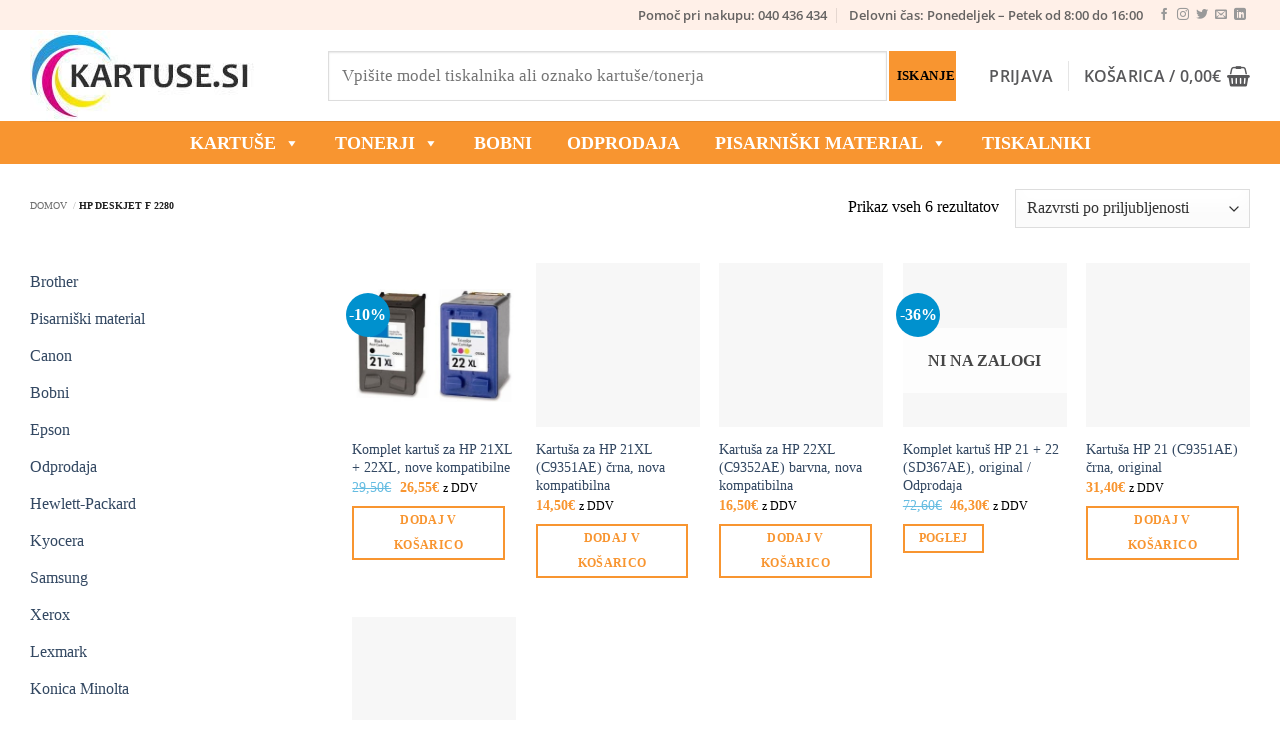

--- FILE ---
content_type: text/html; charset=UTF-8
request_url: https://www.kartuse.si/op/hp-deskjet-f-2280/
body_size: 98729
content:
<!DOCTYPE html><html lang="sl-SI" class="loading-site no-js"><head><script data-no-optimize="1">var litespeed_docref=sessionStorage.getItem("litespeed_docref");litespeed_docref&&(Object.defineProperty(document,"referrer",{get:function(){return litespeed_docref}}),sessionStorage.removeItem("litespeed_docref"));</script> <meta charset="UTF-8" /><link rel="profile" href="http://gmpg.org/xfn/11" /><link rel="pingback" href="https://www.kartuse.si/xmlrpc.php" /> <script type="litespeed/javascript">(function(html){html.className=html.className.replace(/\bno-js\b/,'js')})(document.documentElement)</script> <title>HP Deskjet F 2280 | Kartuse.si</title><style>img:is([sizes="auto" i], [sizes^="auto," i]) { contain-intrinsic-size: 3000px 1500px }</style> <script data-cfasync="false" data-pagespeed-no-defer data-cookieconsent="ignore">var gtm4wp_datalayer_name = "dataLayer";
	var dataLayer = dataLayer || [];
	const gtm4wp_use_sku_instead = 1;
	const gtm4wp_currency = 'EUR';
	const gtm4wp_product_per_impression = 10;
	const gtm4wp_clear_ecommerce = false;
	const gtm4wp_datalayer_max_timeout = 2000;
	var CookieLawInfo_Accept_Callback = (function() {
		var gtm4wp_original_cli_callback = CookieLawInfo_Accept_Callback;
	
		return function() {
			if ( !window.CLI.consent ) {
				return false;
			}
		
			window.dataLayer = window.dataLayer || [];
			window.dataLayer.push({
				"event": "cookie_consent_update",
				"consent_data": window.CLI.consent
			});
		
			for(var i in window.CLI.consent) {
				window.dataLayer.push({
					"event": "cookie_consent_" + i
				});
			}
	
			if ( "function" == typeof gtm4wp_original_cli_callback ) {
				gtm4wp_original_cli_callback();
			}
		}
	})();</script> <meta name="viewport" content="width=device-width, initial-scale=1" /><meta name="robots" content="index, follow, max-snippet:-1, max-image-preview:large, max-video-preview:-1"><link rel="canonical" href="https://www.kartuse.si/op/hp-deskjet-f-2280/"><meta property="og:url" content="https://www.kartuse.si/op/hp-deskjet-f-2280/"><meta property="og:site_name" content="Kartuse.si"><meta property="og:locale" content="sl_SI"><meta property="og:type" content="object"><meta property="og:title" content="HP Deskjet F 2280 | Kartuse.si"><meta property="og:image" content="https://www.kartuse.si/wp-content/uploads/2020/07/logo-kartusesi.png"><meta property="og:image:secure_url" content="https://www.kartuse.si/wp-content/uploads/2020/07/logo-kartusesi.png"><meta property="og:image:width" content="249"><meta property="og:image:height" content="100"><meta property="og:image:alt" content="Kartuse.si"><meta property="fb:pages" content="112150353884252"><meta name="twitter:card" content="summary"><meta name="twitter:title" content="HP Deskjet F 2280 | Kartuse.si"><meta name="twitter:image" content="https://www.kartuse.si/wp-content/uploads/2020/07/logo-kartusesi.png"><link rel='dns-prefetch' href='//maps.googleapis.com' /><link rel='dns-prefetch' href='//unpkg.com' /><link rel='preconnect' href='https://www.googletagmanager.com' /><link rel='preconnect' href='https://connect.facebook.net' /><link rel='preconnect' href='https://www.google.com' /><link rel='prefetch' href='https://www.kartuse.si/wp-content/themes/flatsome/assets/js/flatsome.js?ver=e2eddd6c228105dac048' /><link rel='prefetch' href='https://www.kartuse.si/wp-content/themes/flatsome/assets/js/chunk.slider.js?ver=3.20.2' /><link rel='prefetch' href='https://www.kartuse.si/wp-content/themes/flatsome/assets/js/chunk.popups.js?ver=3.20.2' /><link rel='prefetch' href='https://www.kartuse.si/wp-content/themes/flatsome/assets/js/chunk.tooltips.js?ver=3.20.2' /><link rel='prefetch' href='https://www.kartuse.si/wp-content/themes/flatsome/assets/js/woocommerce.js?ver=1c9be63d628ff7c3ff4c' /><style id="litespeed-ccss">div.product-search{box-sizing:border-box;display:block;float:none;list-style:none;margin:0;padding:0;position:relative}div.product-search-form{display:block;float:none;position:relative;width:100%}div.product-search-form input{width:100%}div.product-search div.product-search-form form.product-search-form{padding:0;margin:0;border:0}div.product-search-results{box-sizing:border-box;display:block;left:0;margin:0;padding:0;position:relative;top:0;border:0}div.product-search-results-content{display:block;float:none;height:auto;overflow-x:hidden;overflow-y:auto;position:static;z-index:auto;width:100%;padding:0;margin:0;background:#fff;border:1px solid #ccc}div.product-search-results-content:empty{border:0}div.product-search.floating div.product-search-results-content{position:absolute;z-index:99999}div.product-search-form span.product-search-field-clear{position:absolute;right:0;height:1px;overflow:visible;margin:auto 0;top:-1em;bottom:.5em;padding:0 .5em}div.product-search-form span.product-search-field-clear:after{content:"\d7"}.product-search input[type=text].product-search-field{margin:0}.product-search input[type=text].product-search-field{display:inline-block}div.product-search-form form.product-search-form.show-submit-button{display:flex}div.product-search-form form.product-search-form.show-submit-button input[type=text].product-search-field{display:inline-block;overflow:hidden;flex:auto}div.product-search-form form.product-search-form.show-submit-button span.product-search-field-clear{display:inline-block;flex:auto;position:relative;overflow:visible;margin:auto 0;right:1em;height:auto;width:0;top:auto;bottom:auto;padding:0}div.product-search-form form.product-search-form.show-submit-button button{display:inline-block;flex:initial;margin:0 0 0 2px;padding:.3em .5em}.product-search .product-search-results-content{display:none}.screen-reader-text{border:0;clip:rect(1px,1px,1px,1px);-webkit-clip-path:inset(50%);clip-path:inset(50%);height:1px;margin:-1px;overflow:hidden;overflow-wrap:normal!important;word-wrap:normal!important;padding:0;position:absolute!important;width:1px}.woof_products_top_panel{overflow:hidden;line-height:32px;margin:5px 0 15px;display:none;position:relative;z-index:99}.woocommerce-ordering{position:relative;z-index:3}.woocommerce form .form-row .required{visibility:visible}#mega-menu-wrap-primary,#mega-menu-wrap-primary #mega-menu-primary,#mega-menu-wrap-primary #mega-menu-primary ul.mega-sub-menu,#mega-menu-wrap-primary #mega-menu-primary li.mega-menu-item,#mega-menu-wrap-primary #mega-menu-primary li.mega-menu-row,#mega-menu-wrap-primary #mega-menu-primary li.mega-menu-column,#mega-menu-wrap-primary #mega-menu-primary a.mega-menu-link{border-radius:0;box-shadow:none;background:0 0;border:0;bottom:auto;box-sizing:border-box;clip:auto;color:#666;display:block;float:none;font-family:inherit;font-size:14px;height:auto;left:auto;line-height:1.7;list-style-type:none;margin:0;min-height:auto;max-height:none;min-width:auto;max-width:none;opacity:1;outline:none;overflow:visible;padding:0;position:relative;right:auto;text-align:left;text-decoration:none;text-indent:0;text-transform:none;transform:none;top:auto;vertical-align:baseline;visibility:inherit;width:auto;word-wrap:break-word;white-space:normal}#mega-menu-wrap-primary:before,#mega-menu-wrap-primary #mega-menu-primary:before,#mega-menu-wrap-primary #mega-menu-primary ul.mega-sub-menu:before,#mega-menu-wrap-primary #mega-menu-primary li.mega-menu-item:before,#mega-menu-wrap-primary #mega-menu-primary li.mega-menu-row:before,#mega-menu-wrap-primary #mega-menu-primary li.mega-menu-column:before,#mega-menu-wrap-primary #mega-menu-primary a.mega-menu-link:before,#mega-menu-wrap-primary:after,#mega-menu-wrap-primary #mega-menu-primary:after,#mega-menu-wrap-primary #mega-menu-primary ul.mega-sub-menu:after,#mega-menu-wrap-primary #mega-menu-primary li.mega-menu-item:after,#mega-menu-wrap-primary #mega-menu-primary li.mega-menu-row:after,#mega-menu-wrap-primary #mega-menu-primary li.mega-menu-column:after,#mega-menu-wrap-primary #mega-menu-primary a.mega-menu-link:after{display:none}#mega-menu-wrap-primary{border-radius:0}@media only screen and (min-width:769px){#mega-menu-wrap-primary{background:#f89530}}#mega-menu-wrap-primary #mega-menu-primary{visibility:visible;text-align:left;padding:0}#mega-menu-wrap-primary #mega-menu-primary a.mega-menu-link{display:inline}#mega-menu-wrap-primary #mega-menu-primary p{margin-bottom:10px}#mega-menu-wrap-primary #mega-menu-primary img{max-width:100%}#mega-menu-wrap-primary #mega-menu-primary li.mega-menu-item>ul.mega-sub-menu{display:block;visibility:hidden;opacity:1}@media only screen and (max-width:768px){#mega-menu-wrap-primary #mega-menu-primary li.mega-menu-item>ul.mega-sub-menu{display:none;visibility:visible;opacity:1}}@media only screen and (min-width:769px){#mega-menu-wrap-primary #mega-menu-primary[data-effect=fade_up] li.mega-menu-item.mega-menu-megamenu>ul.mega-sub-menu{opacity:0;transform:translate(0,10px)}}#mega-menu-wrap-primary #mega-menu-primary li.mega-menu-item.mega-menu-megamenu ul.mega-sub-menu ul.mega-sub-menu{visibility:inherit;opacity:1;display:block}#mega-menu-wrap-primary #mega-menu-primary li.mega-menu-item a.mega-menu-link:before{display:inline-block;font:inherit;font-family:dashicons;position:static;margin:0 6px 0 0;vertical-align:top;-webkit-font-smoothing:antialiased;-moz-osx-font-smoothing:grayscale;color:inherit;background:0 0;height:auto;width:auto;top:auto}#mega-menu-wrap-primary #mega-menu-primary>li.mega-menu-megamenu.mega-menu-item{position:static}#mega-menu-wrap-primary #mega-menu-primary>li.mega-menu-item{margin:0 15px 0 0;display:inline-block;height:auto;vertical-align:middle}#mega-menu-wrap-primary #mega-menu-primary>li.mega-menu-item>a.mega-menu-link{line-height:40px;height:40px;padding:0 10px;vertical-align:baseline;width:auto;display:block;color:#fff;text-transform:uppercase;text-decoration:none;text-align:left;text-decoration:none;background:rgba(0,0,0,0);border:0;border-radius:0;font-family:inherit;font-size:18px;font-weight:700;outline:none}@media only screen and (max-width:768px){#mega-menu-wrap-primary #mega-menu-primary>li.mega-menu-item{display:list-item;margin:0;clear:both;border:0}#mega-menu-wrap-primary #mega-menu-primary>li.mega-menu-item>a.mega-menu-link{border-radius:0;border:0;margin:0;line-height:40px;height:40px;padding:0 10px;background:0 0;text-align:left;color:#fff;font-size:14px}}#mega-menu-wrap-primary #mega-menu-primary li.mega-menu-megamenu>ul.mega-sub-menu>li.mega-menu-row{width:100%;float:left}#mega-menu-wrap-primary #mega-menu-primary li.mega-menu-megamenu>ul.mega-sub-menu>li.mega-menu-row .mega-menu-column{float:left;min-height:1px}@media only screen and (min-width:769px){#mega-menu-wrap-primary #mega-menu-primary li.mega-menu-megamenu>ul.mega-sub-menu>li.mega-menu-row>ul.mega-sub-menu>li.mega-menu-columns-3-of-12{width:25%}}@media only screen and (max-width:768px){#mega-menu-wrap-primary #mega-menu-primary li.mega-menu-megamenu>ul.mega-sub-menu>li.mega-menu-row>ul.mega-sub-menu>li.mega-menu-column{width:100%;clear:both}}#mega-menu-wrap-primary #mega-menu-primary li.mega-menu-megamenu>ul.mega-sub-menu>li.mega-menu-row .mega-menu-column>ul.mega-sub-menu>li.mega-menu-item{padding:15px;width:100%}#mega-menu-wrap-primary #mega-menu-primary>li.mega-menu-megamenu>ul.mega-sub-menu{z-index:999;border-radius:0;background:#fff;border:0;padding:0;position:absolute;width:100%;max-width:none;left:0}@media only screen and (max-width:768px){#mega-menu-wrap-primary #mega-menu-primary>li.mega-menu-megamenu>ul.mega-sub-menu{float:left;position:static;width:100%}}@media only screen and (min-width:769px){#mega-menu-wrap-primary #mega-menu-primary>li.mega-menu-megamenu>ul.mega-sub-menu li.mega-menu-columns-3-of-12{width:25%}}#mega-menu-wrap-primary #mega-menu-primary>li.mega-menu-megamenu>ul.mega-sub-menu li.mega-menu-column>ul.mega-sub-menu>li.mega-menu-item{color:#666;font-family:inherit;font-size:14px;display:block;float:left;clear:none;padding:15px;vertical-align:top}@media only screen and (max-width:768px){#mega-menu-wrap-primary #mega-menu-primary>li.mega-menu-megamenu>ul.mega-sub-menu{border:0;padding:10px;border-radius:0}}#mega-menu-wrap-primary #mega-menu-primary li.mega-menu-item-has-children>a.mega-menu-link>span.mega-indicator:after{content:'\f140';font-family:dashicons;font-weight:400;display:inline-block;margin:0 0 0 6px;vertical-align:top;-webkit-font-smoothing:antialiased;-moz-osx-font-smoothing:grayscale;transform:rotate(0);color:inherit;position:relative;background:0 0;height:auto;width:auto;right:auto;line-height:inherit}#mega-menu-wrap-primary #mega-menu-primary li.mega-menu-item-has-children>a.mega-menu-link>span.mega-indicator{display:inline;height:auto;width:auto;background:0 0;position:relative;left:auto;min-width:auto;line-height:inherit;color:inherit;font-size:inherit;padding:0}@media only screen and (max-width:768px){#mega-menu-wrap-primary #mega-menu-primary li.mega-menu-item-has-children>a.mega-menu-link>span.mega-indicator{float:right}}@media only screen and (max-width:768px){#mega-menu-wrap-primary:after{content:"";display:table;clear:both}}#mega-menu-wrap-primary .mega-menu-toggle{display:none;z-index:1;background:#222;border-radius:2px;line-height:40px;height:40px;text-align:left;outline:none;white-space:nowrap}@media only screen and (max-width:768px){#mega-menu-wrap-primary .mega-menu-toggle{display:-webkit-box;display:-ms-flexbox;display:-webkit-flex;display:flex}}#mega-menu-wrap-primary .mega-menu-toggle .mega-toggle-blocks-left,#mega-menu-wrap-primary .mega-menu-toggle .mega-toggle-blocks-center,#mega-menu-wrap-primary .mega-menu-toggle .mega-toggle-blocks-right{display:-webkit-box;display:-ms-flexbox;display:-webkit-flex;display:flex;-ms-flex-preferred-size:33.33%;-webkit-flex-basis:33.33%;flex-basis:33.33%}#mega-menu-wrap-primary .mega-menu-toggle .mega-toggle-blocks-left{-webkit-box-flex:1;-ms-flex:1;-webkit-flex:1;flex:1;-webkit-box-pack:start;-ms-flex-pack:start;-webkit-justify-content:flex-start;justify-content:flex-start}#mega-menu-wrap-primary .mega-menu-toggle .mega-toggle-blocks-center{-webkit-box-pack:center;-ms-flex-pack:center;-webkit-justify-content:center;justify-content:center}#mega-menu-wrap-primary .mega-menu-toggle .mega-toggle-blocks-right{-webkit-box-flex:1;-ms-flex:1;-webkit-flex:1;flex:1;-webkit-box-pack:end;-ms-flex-pack:end;-webkit-justify-content:flex-end;justify-content:flex-end}#mega-menu-wrap-primary .mega-menu-toggle .mega-toggle-blocks-right .mega-toggle-block{margin-right:6px}#mega-menu-wrap-primary .mega-menu-toggle .mega-toggle-blocks-right .mega-toggle-block:only-child{margin-left:6px}#mega-menu-wrap-primary .mega-menu-toggle .mega-toggle-block{display:-webkit-box;display:-ms-flexbox;display:-webkit-flex;display:flex;height:100%;outline:0;-webkit-align-self:center;-ms-flex-item-align:center;align-self:center;-ms-flex-negative:0;-webkit-flex-shrink:0;flex-shrink:0}@media only screen and (max-width:768px){#mega-menu-wrap-primary .mega-menu-toggle+#mega-menu-primary{background:#222;padding:0;display:none}}#mega-menu-wrap-primary .mega-menu-toggle .mega-toggle-block-0 .mega-toggle-animated{padding:0;display:-webkit-box;display:-ms-flexbox;display:-webkit-flex;display:flex;font:inherit;color:inherit;text-transform:none;background-color:transparent;border:0;margin:0;overflow:visible;transform:scale(.8);align-self:center;outline:0;background:0 0}#mega-menu-wrap-primary .mega-menu-toggle .mega-toggle-block-0 .mega-toggle-animated-box{width:40px;height:24px;display:inline-block;position:relative;outline:0}#mega-menu-wrap-primary .mega-menu-toggle .mega-toggle-block-0 .mega-toggle-animated-inner{display:block;top:50%;margin-top:-2px}#mega-menu-wrap-primary .mega-menu-toggle .mega-toggle-block-0 .mega-toggle-animated-inner,#mega-menu-wrap-primary .mega-menu-toggle .mega-toggle-block-0 .mega-toggle-animated-inner:before,#mega-menu-wrap-primary .mega-menu-toggle .mega-toggle-block-0 .mega-toggle-animated-inner:after{width:40px;height:4px;background-color:#ddd;border-radius:4px;position:absolute}#mega-menu-wrap-primary .mega-menu-toggle .mega-toggle-block-0 .mega-toggle-animated-inner:before,#mega-menu-wrap-primary .mega-menu-toggle .mega-toggle-block-0 .mega-toggle-animated-inner:after{content:"";display:block}#mega-menu-wrap-primary .mega-menu-toggle .mega-toggle-block-0 .mega-toggle-animated-inner:before{top:-10px}#mega-menu-wrap-primary .mega-menu-toggle .mega-toggle-block-0 .mega-toggle-animated-inner:after{bottom:-10px}#mega-menu-wrap-primary .mega-menu-toggle .mega-toggle-block-0 .mega-toggle-animated-slider .mega-toggle-animated-inner{top:2px}#mega-menu-wrap-primary .mega-menu-toggle .mega-toggle-block-0 .mega-toggle-animated-slider .mega-toggle-animated-inner:before{top:10px}#mega-menu-wrap-primary .mega-menu-toggle .mega-toggle-block-0 .mega-toggle-animated-slider .mega-toggle-animated-inner:after{top:20px}#mega-menu-wrap-primary{clear:both}#products{position:relative;min-height:100px}#products:after{content:"";display:block;clear:both}html{font-family:sans-serif;-ms-text-size-adjust:100%;-webkit-text-size-adjust:100%}body{margin:0}aside,header,main,nav,section{display:block}a{background-color:transparent}strong{font-weight:inherit}strong{font-weight:bolder}img{border-style:none}button,input,select{font:inherit}button,input,select{overflow:visible}button,select{text-transform:none}button,html [type=button],[type=submit]{-webkit-appearance:button}button::-moz-focus-inner,input::-moz-focus-inner{border:0;padding:0}button:-moz-focusring,input:-moz-focusring{outline:1px dotted ButtonText}[type=checkbox]{-webkit-box-sizing:border-box;box-sizing:border-box;padding:0}*,*:before,*:after{-webkit-box-sizing:border-box;box-sizing:border-box}html{-webkit-box-sizing:border-box;box-sizing:border-box;background-attachment:fixed}body{color:#777;scroll-behavior:smooth;-webkit-font-smoothing:antialiased;-moz-osx-font-smoothing:grayscale}img{max-width:100%;height:auto;display:inline-block;vertical-align:middle}p:empty{display:none}a,button,input{-ms-touch-action:manipulation;touch-action:manipulation}.col{position:relative;margin:0;padding:0 15px 30px;width:100%}.col-inner{position:relative;margin-left:auto;margin-right:auto;width:100%;background-position:50% 50%;background-size:cover;background-repeat:no-repeat;-webkit-box-flex:1;-ms-flex:1 0 auto;flex:1 0 auto}@media screen and (min-width:850px){.col:first-child .col-inner{margin-left:auto;margin-right:0}.col+.col .col-inner{margin-right:auto;margin-left:0}}@media screen and (max-width:849px){.col{padding-bottom:30px}}@media screen and (min-width:850px){.row-divided>.col+.col:not(.large-12){border-left:1px solid #ececec}}.small-columns-2>.col{max-width:50%;-ms-flex-preferred-size:50%;flex-basis:50%}@media screen and (min-width:550px){.medium-columns-3>.col{max-width:33.3333333333%;-ms-flex-preferred-size:33.3333333333%;flex-basis:33.3333333333%}}@media screen and (min-width:850px){.large-3{max-width:25%;-ms-flex-preferred-size:25%;flex-basis:25%}.large-6{max-width:50%;-ms-flex-preferred-size:50%;flex-basis:50%}.large-9{max-width:75%;-ms-flex-preferred-size:75%;flex-basis:75%}.large-columns-5>.col{max-width:20%;-ms-flex-preferred-size:20%;flex-basis:20%}}body,.container,.row{width:100%;margin-left:auto;margin-right:auto}.container{padding-left:15px;padding-right:15px}.container,.row{max-width:1080px}.row.row-small{max-width:1065px}.row.row-large{max-width:1110px}.flex-row{-js-display:flex;display:-webkit-box;display:-ms-flexbox;display:flex;-webkit-box-orient:horizontal;-webkit-box-direction:normal;-ms-flex-flow:row nowrap;flex-flow:row nowrap;-webkit-box-align:center;-ms-flex-align:center;align-items:center;-webkit-box-pack:justify;-ms-flex-pack:justify;justify-content:space-between;width:100%}.header .flex-row{height:100%}.flex-col{max-height:100%}.flex-grow{-webkit-box-flex:1;-ms-flex:1;flex:1;-ms-flex-negative:1;-ms-flex-preferred-size:auto!important}.flex-center{margin:0 auto}.flex-left{margin-right:auto}.flex-right{margin-left:auto}@media (max-width:849px){.medium-flex-wrap{-webkit-box-orient:vertical;-webkit-box-direction:normal;-ms-flex-flow:column wrap;flex-flow:column wrap}.medium-flex-wrap .flex-col{padding-top:5px;padding-bottom:5px;-webkit-box-flex:0;-ms-flex-positive:0;flex-grow:0;width:100%}}@media (min-width:850px){.col2-set{-js-display:flex;display:-webkit-box;display:-ms-flexbox;display:flex}.col2-set>div+div{padding-left:30px}}@media all and (-ms-high-contrast:none){.nav>li>a>i{top:-1px}}.row{width:100%;-js-display:flex;display:-webkit-box;display:-ms-flexbox;display:flex;-webkit-box-orient:horizontal;-webkit-box-direction:normal;-ms-flex-flow:row wrap;flex-flow:row wrap}.row .row:not(.row-collapse),.lightbox-content .row:not(.row-collapse){padding-left:0;padding-right:0;margin-left:-15px;margin-right:-15px;width:auto}.row .row-small:not(.row-collapse){margin-left:-10px;margin-right:-10px;margin-bottom:0}.row-small>.col{padding:0 9.8px 19.6px;margin-bottom:0}@media screen and (min-width:850px){.row-large{padding-left:0;padding-right:0}.row-large>.col{padding:0 30px 30px;margin-bottom:0}}.nav-dropdown{position:absolute;min-width:260px;max-height:0;z-index:9;padding:20px 0 20px;opacity:0;margin:0;color:#777;background-color:#fff;text-align:left;display:table;left:-99999px}.nav-dropdown:after{visibility:hidden;display:block;content:"";clear:both;height:0}.nav-dropdown li{display:block;margin:0;vertical-align:top}.nav-dropdown>li.html{min-width:260px}.nav-dropdown-default{padding:20px}.nav-dropdown-has-arrow li.has-dropdown:after,.nav-dropdown-has-arrow li.has-dropdown:before{bottom:-2px;z-index:10;opacity:0;left:50%;border:solid transparent;content:"";height:0;width:0;position:absolute}.nav-dropdown-has-arrow li.has-dropdown:after{border-color:rgba(221,221,221,0);border-bottom-color:#fff;border-width:8px;margin-left:-8px}.nav-dropdown-has-arrow li.has-dropdown:before{z-index:-999;border-width:11px;margin-left:-11px}.nav-dropdown-has-shadow .nav-dropdown{-webkit-box-shadow:1px 1px 15px rgba(0,0,0,.15);box-shadow:1px 1px 15px rgba(0,0,0,.15)}.nav-dropdown-has-arrow.nav-dropdown-has-border li.has-dropdown:before{border-bottom-color:#ddd}.nav-dropdown-has-border .nav-dropdown{border:2px solid #ddd}.nav p{margin:0;padding-bottom:0}.nav,.nav ul:not(.nav-dropdown){margin:0;padding:0}.nav{width:100%;position:relative;display:inline-block;display:-webkit-box;display:-ms-flexbox;display:flex;-webkit-box-orient:horizontal;-webkit-box-direction:normal;-ms-flex-flow:row wrap;flex-flow:row wrap;-webkit-box-align:center;-ms-flex-align:center;align-items:center}.nav>li{display:inline-block;list-style:none;margin:0;padding:0;position:relative;margin:0 7px}.nav>li>a{padding:10px 0;display:inline-block;display:-webkit-inline-box;display:-ms-inline-flexbox;display:inline-flex;-ms-flex-wrap:wrap;flex-wrap:wrap;-webkit-box-align:center;-ms-flex-align:center;align-items:center}.nav.nav-small>li>a{vertical-align:top;padding-top:5px;padding-bottom:5px;font-weight:400}.nav-small.nav>li.html{font-size:.75em}.nav-center{-webkit-box-pack:center;-ms-flex-pack:center;justify-content:center}.nav-left{-webkit-box-pack:start;-ms-flex-pack:start;justify-content:flex-start}.nav-right{-webkit-box-pack:end;-ms-flex-pack:end;justify-content:flex-end}@media (max-width:849px){.medium-nav-center{-webkit-box-pack:center;-ms-flex-pack:center;justify-content:center}}.nav>li>a{color:rgba(102,102,102,.85)}.nav li:first-child{margin-left:0!important}.nav li:last-child{margin-right:0!important}.nav-uppercase>li>a{letter-spacing:.02em;text-transform:uppercase;font-weight:bolder}@media (min-width:850px){.nav-divided>li{margin:0 .7em}.nav-divided>li+li>a:after{content:"";position:absolute;top:50%;width:1px;border-left:1px solid rgba(0,0,0,.1);height:15px;margin-top:-7px;left:-1em}}li.html form,li.html input{margin:0}.nav.nav-vertical{-webkit-box-orient:vertical;-webkit-box-direction:normal;-ms-flex-flow:column;flex-flow:column}.nav.nav-vertical li{list-style:none;margin:0;width:100%}.nav-vertical li li{font-size:1em;padding-left:.5em}.nav-vertical>li{display:-webkit-box;display:-ms-flexbox;display:flex;-webkit-box-orient:horizontal;-webkit-box-direction:normal;-ms-flex-flow:row wrap;flex-flow:row wrap;-webkit-box-align:center;-ms-flex-align:center;align-items:center}.nav-vertical>li ul{width:100%}.nav-vertical>li>ul>li a,.nav-vertical>li>a{display:-webkit-box;display:-ms-flexbox;display:flex;-webkit-box-align:center;-ms-flex-align:center;align-items:center;width:auto;-webkit-box-flex:1;-ms-flex-positive:1;flex-grow:1}.nav-vertical>li.html{padding-top:1em;padding-bottom:1em}.nav-vertical>li>ul li a{color:#666}.nav-vertical>li>ul{margin:0 0 2em;padding-left:1em}.nav .children{position:fixed;opacity:0;left:-99999px;-webkit-transform:translateX(-10px);-ms-transform:translateX(-10px);transform:translateX(-10px)}.nav-sidebar.nav-vertical>li+li{border-top:1px solid #ececec}.nav-vertical>li+li{border-top:1px solid #ececec}.badge-container{margin:30px 0 0}.badge{display:table;z-index:20;height:2.8em;width:2.8em;-webkit-backface-visibility:hidden;backface-visibility:hidden}.badge-inner{display:table-cell;vertical-align:middle;text-align:center;width:100%;height:100%;background-color:#446084;line-height:.85;color:#fff;font-weight:bolder;padding:2px;white-space:nowrap}.badge-circle{margin-left:-.4em}.badge-circle .badge-inner{border-radius:999px}.box{width:100%;position:relative;margin:0 auto}.box a{display:inline-block}.box-image>div>a{display:block}.box-text{padding-top:.7em;padding-bottom:1.4em;position:relative;width:100%;font-size:.9em}@media (max-width:549px){.box-text{font-size:85%}}.box-image{position:relative;height:auto;margin:0 auto;overflow:hidden}.box-image img{max-width:100%;width:100%;margin:0 auto}.button,button{position:relative;display:inline-block;background-color:transparent;text-transform:uppercase;font-size:.97em;letter-spacing:.03em;font-weight:bolder;text-align:center;color:currentColor;text-decoration:none;border:1px solid transparent;vertical-align:middle;border-radius:0;margin-top:0;margin-right:1em;text-shadow:none;line-height:2.4em;min-height:2.5em;padding:0 1.2em;max-width:100%;text-rendering:optimizeLegibility;-webkit-box-sizing:border-box;box-sizing:border-box}.button.is-outline{line-height:2.19em}.button{color:#fff;background-color:#446084;background-color:var(--primary-color);border-color:rgba(0,0,0,.05)}.button.is-outline{border:2px solid currentColor;background-color:transparent}.is-outline{color:silver}.primary{background-color:#446084}.secondary{background-color:#d26e4b}.header-button{display:inline-block}.header-button .button{margin:0}.flex-col button,.flex-col .button,.flex-col input{margin-bottom:0}.is-divider{height:3px;display:block;background-color:rgba(0,0,0,.1);margin:1em 0 1em;width:100%;max-width:30px}form{margin-bottom:0}input[type=email],input[type=text],input[type=password],select{-webkit-box-sizing:border-box;box-sizing:border-box;border:1px solid #ddd;padding:0 .75em;height:2.507em;font-size:.97em;border-radius:0;max-width:100%;width:100%;vertical-align:middle;background-color:#fff;color:#333;-webkit-box-shadow:inset 0 1px 2px rgba(0,0,0,.1);box-shadow:inset 0 1px 2px rgba(0,0,0,.1)}input[type=email],input[type=text]{-webkit-appearance:none;-moz-appearance:none;appearance:none}label{font-weight:700;display:block;font-size:.9em;margin-bottom:.4em}input[type=checkbox]{display:inline;margin-right:10px;font-size:16px}select{-webkit-box-shadow:inset 0 -1.4em 1em 0 rgba(0,0,0,.02);box-shadow:inset 0 -1.4em 1em 0 rgba(0,0,0,.02);background-color:#fff;-webkit-appearance:none;-moz-appearance:none;background-image:url("data:image/svg+xml;charset=utf8, %3Csvg xmlns='http://www.w3.org/2000/svg' width='24' height='24' viewBox='0 0 24 24' fill='none' stroke='%23333' stroke-width='2' stroke-linecap='round' stroke-linejoin='round' class='feather feather-chevron-down'%3E%3Cpolyline points='6 9 12 15 18 9'%3E%3C/polyline%3E%3C/svg%3E");background-position:right .45em top 50%;background-repeat:no-repeat;padding-right:1.4em;background-size:auto 16px;border-radius:0;display:block}@media screen and (-ms-high-contrast:active),(-ms-high-contrast:none){select::-ms-expand{display:none}}i[class^=icon-]{font-family:"fl-icons"!important;font-display:block;speak:none!important;margin:0;padding:0;display:inline-block;font-style:normal!important;font-weight:400!important;font-variant:normal!important;text-transform:none!important;position:relative;line-height:1.2}.button i{vertical-align:middle;top:-1.5px}a.icon:not(.button){font-family:sans-serif;margin-left:.25em;margin-right:.25em;font-size:1.2em}.header a.icon:not(.button){margin-left:.3em;margin-right:.3em}.header .nav-small a.icon:not(.button){font-size:1em}.button.icon{margin-left:.12em;margin-right:.12em;min-width:2.5em;padding-left:.6em;padding-right:.6em;display:inline-block}.button.icon i{font-size:1.2em}.button.icon.is-small{border-width:1px}.button.icon.is-small i{top:-1px}.button.icon.circle{padding-left:0;padding-right:0}.button.icon.circle>i{margin:0 8px}.button.icon.circle>i:only-child{margin:0}.nav>li>a>i{vertical-align:middle;font-size:20px}.nav>li>a>span+i{margin-left:5px}.nav>li.has-icon>a>i{min-width:1em}[data-icon-label]{position:relative}[data-icon-label="0"]:after{display:none}[data-icon-label]:after{content:attr(data-icon-label);position:absolute;font-style:normal;font-family:Arial,Sans-serif!important;top:-10px;right:-10px;font-weight:bolder;background-color:#d26e4b;-webkit-box-shadow:1px 1px 3px 0px rgba(0,0,0,.3);box-shadow:1px 1px 3px 0px rgba(0,0,0,.3);font-size:11px;padding-left:2px;padding-right:2px;opacity:.9;line-height:17px;letter-spacing:-.5px;height:17px;min-width:17px;border-radius:99px;color:#fff;text-align:center;z-index:1}img{opacity:1}.lazy-load{background-color:rgba(0,0,0,.03)}.has-equal-box-heights .box-image img{right:0;width:100%;height:100%;bottom:0;left:0;top:0;position:absolute;-o-object-position:50% 50%;object-position:50% 50%;-o-object-fit:cover;object-fit:cover;font-family:"object-fit: cover;"}.has-equal-box-heights .box-image{padding-top:100%}.image-tools{padding:10px;position:absolute}.image-tools.bottom.left{padding-top:0;padding-right:0}.image-tools.top.right{padding-bottom:0;padding-left:0}@media only screen and (max-device-width:1024px){.image-tools{opacity:1!important;padding:5px}}.lightbox-content{background-color:#fff;max-width:875px;margin:0 auto;-webkit-box-shadow:3px 3px 20px 0 rgba(0,0,0,.15);box-shadow:3px 3px 20px 0 rgba(0,0,0,.15);position:relative}.lightbox-content .lightbox-inner{padding:30px 20px}.mfp-hide{display:none!important}table{width:100%;margin-bottom:1em;border-color:#ececec;border-spacing:0}td{padding:.5em;text-align:left;border-bottom:1px solid #ececec;line-height:1.3;font-size:.9em}td{color:#666}td:first-child{padding-left:0}td:last-child{padding-right:0}td p{margin:.5em 0}label{color:#222}a{color:#334862;text-decoration:none}a.plain{color:currentColor}ul{list-style:disc}ul{margin-top:0;padding:0}ul ul{margin:1.5em 0 1.5em 3em}li{margin-bottom:.6em}.col-inner ul li{margin-left:1.3em}.button,button,input,select{margin-bottom:1em}form,p,ul{margin-bottom:1.3em}form p{margin-bottom:.5em}body{line-height:1.6}h1,h3,h4{color:#555;width:100%;margin-top:0;margin-bottom:.5em;text-rendering:optimizeSpeed}h1{font-size:1.7em;line-height:1.3}h3{font-size:1.25em}h4{font-size:1.125em}@media (max-width:549px){h1{font-size:1.4em}h3{font-size:1em}}p{margin-top:0}h1>span,h3>span{-webkit-box-decoration-break:clone;box-decoration-break:clone}.uppercase{line-height:1.05;letter-spacing:.05em;text-transform:uppercase}.is-normal{font-weight:400}.uppercase{line-height:1.2;text-transform:uppercase}.is-small,.is-small.button{font-size:.8em}.is-smaller{font-size:.75em}.box-text a:not(.button){line-height:1.3;margin-top:.1em;margin-bottom:.1em}.box-text p{margin-top:.1em;margin-bottom:.1em}.nav>li>a{font-size:.8em}.nav>li.html{font-size:.85em}.nav-size-large>li>a{font-size:1em}.container:after,.row:after{content:"";display:table;clear:both}@media (max-width:549px){.hide-for-small{display:none!important}}@media (min-width:850px){.show-for-medium{display:none!important}}@media (max-width:849px){.hide-for-medium{display:none!important}.medium-text-center{text-align:center!important;width:100%!important;float:none!important}}.full-width{width:100%!important;max-width:100%!important;padding-left:0!important;padding-right:0!important;display:block}.ml-0{margin-left:0!important}.pb-0{padding-bottom:0!important}.inner-padding{padding:30px}.text-center{text-align:center}.text-center>div,.text-center .is-divider{margin-left:auto;margin-right:auto}.relative{position:relative!important}.absolute{position:absolute!important}.fixed{position:fixed!important;z-index:12}.top{top:0}.right{right:0}.left{left:0}.bottom{bottom:0}.fill{position:absolute;top:0;left:0;height:100%;right:0;bottom:0;padding:0!important;margin:0!important}.circle{border-radius:999px!important;-o-object-fit:cover;object-fit:cover}.z-1{z-index:21}.inline-block{display:inline-block}.no-scrollbar{-ms-overflow-style:-ms-autohiding-scrollbar;scrollbar-width:none}.no-scrollbar::-webkit-scrollbar{width:0!important;height:0!important}.screen-reader-text{clip:rect(1px,1px,1px,1px);position:absolute!important;height:1px;width:1px;overflow:hidden}.show-on-hover,.hover-slide-in{opacity:0;-webkit-filter:blur(0);filter:blur(0)}.hover-slide-in{-webkit-transform:translateY(100%) translateZ(0);transform:translateY(100%) translateZ(0)}html{overflow-x:hidden}@media (max-width:849px){body{overflow-x:hidden}}#wrapper,#main{background-color:#fff;position:relative}.header,.header-wrapper{width:100%;z-index:30;position:relative;background-size:cover;background-position:50% 0}.header-bg-color{background-color:rgba(255,255,255,.9)}.header-top,.header-bottom{display:-webkit-box;display:-ms-flexbox;display:flex;-webkit-box-align:center;-ms-flex-align:center;align-items:center;-ms-flex-wrap:no-wrap;flex-wrap:no-wrap}.header-bg-image,.header-bg-color{background-position:50% 0}.header-top{background-color:#446084;z-index:11;position:relative;min-height:20px}.header-main{z-index:10;position:relative}.header-bottom{z-index:9;position:relative;min-height:35px}.top-divider{margin-bottom:-1px;border-top:1px solid currentColor;opacity:.1}.nav>li.header-divider{border-left:1px solid rgba(0,0,0,.1);height:30px;vertical-align:middle;position:relative;margin:0 7.5px}@media (min-width:850px){.aligncenter{clear:both;display:block;margin:0 auto}}.widget{margin-bottom:1.5em}.widget ul{margin:0}.widget li{list-style:none}.widget>ul>li{list-style:none;margin-bottom:.3em;text-align:left;margin:0}.widget>ul>li li{list-style:none}.widget>ul>li>a{display:inline-block;padding:6px 0;-webkit-box-flex:1;-ms-flex:1;flex:1}.widget>ul>li:before{font-family:"fl-icons";display:inline-block;opacity:.6;margin-right:6px}.widget>ul>li li>a{font-size:.9em;padding:3px 0;display:inline-block}.widget>ul>li+li{border-top:1px solid #ececec}.widget>ul>li ul{border-left:1px solid #ddd;margin:0 0 10px 3px;padding-left:15px;width:100%;display:none}.widget>ul>li ul li{border:0;margin:0}.widget .current-cat>a{color:#000;font-weight:bolder}.breadcrumbs{color:#222;font-weight:700;letter-spacing:0;padding:0}.breadcrumbs .divider{position:relative;top:0;opacity:.35;margin:0 .3em;font-weight:300}.breadcrumbs a{color:rgba(102,102,102,.7);font-weight:400}.breadcrumbs a:first-of-type{margin-left:0}html{background-color:#5b5b5b}.back-to-top{margin:0;opacity:0;bottom:20px;right:20px;-webkit-transform:translateY(30%);-ms-transform:translateY(30%);transform:translateY(30%)}.logo{line-height:1;margin:0}.logo a{text-decoration:none;display:block;color:#446084;font-size:32px;text-transform:uppercase;font-weight:bolder;margin:0}.logo img{display:block;width:auto}.header-logo-dark{display:none!important}.logo-left .logo{margin-left:0;margin-right:30px}@media screen and (max-width:849px){.header-inner .nav{-ms-flex-wrap:nowrap;flex-wrap:nowrap}.medium-logo-center .flex-left{-webkit-box-ordinal-group:2;-ms-flex-order:1;order:1;-webkit-box-flex:1;-ms-flex:1 1 0px;flex:1 1 0}.medium-logo-center .logo{-webkit-box-ordinal-group:3;-ms-flex-order:2;order:2;text-align:center;margin:0 15px}.medium-logo-center .logo img{margin:0 auto}.medium-logo-center .flex-right{-webkit-box-flex:1;-ms-flex:1 1 0px;flex:1 1 0;-webkit-box-ordinal-group:4;-ms-flex-order:3;order:3}}.page-title{position:relative}.page-title-inner{position:relative;padding-top:20px;min-height:60px}.page-title-inner select,.page-title-inner form{margin-top:0;margin-bottom:0}.sidebar-menu .search-form{display:block!important}.searchform-wrapper form{margin-bottom:0}.sidebar-menu .search-form{padding:5px 0;width:100%}.searchform-wrapper{width:100%}.icon-menu:before{content:""}.icon-equalizer:before{content:""}.icon-shopping-basket:before{content:""}.icon-angle-up:before{content:""}.icon-twitter:before{content:""}.icon-envelop:before{content:""}.icon-facebook:before{content:""}.icon-instagram:before{content:""}.icon-linkedin:before{content:""}.social-icons{display:inline-block;vertical-align:middle;font-size:.85em;color:#999}.html .social-icons{font-size:1em}.social-icons i{min-width:1em}.category-page-row{padding-top:30px}.woocommerce-result-count{display:inline-block;margin:0 1em 0 auto}.woocommerce-ordering,.woocommerce-ordering select{margin:5px 0;display:inline-block}.grid-tools{display:-webkit-box;display:-ms-flexbox;display:flex;width:100%;padding:0!important;margin-bottom:-1px;-webkit-backface-visibility:hidden;backface-visibility:hidden;white-space:nowrap}@media (max-width:849px){.category-filter-row{padding:10px 0}}.filter-button{display:inline-block;margin-top:.5em}.widget_product_categories>ul>li{display:-webkit-box;display:-ms-flexbox;display:flex;-webkit-box-orient:horizontal;-webkit-box-direction:normal;-ms-flex-flow:row wrap;flex-flow:row wrap;-webkit-box-align:center;-ms-flex-align:center;align-items:center}.woocommerce-form-login .button{margin-bottom:0}.woocommerce-privacy-policy-text{font-size:85%}p.form-row-wide{clear:both}.woocommerce-form-register .woocommerce-privacy-policy-text{margin-bottom:1.5em}span.amount{white-space:nowrap;color:#111;font-weight:700}.header-cart-title span.amount{color:currentColor}.woocommerce-mini-cart__empty-message{text-align:center}:root{--primary-color:#f89530}.container,.row{max-width:1250px}.row.row-small{max-width:1242.5px}.row.row-large{max-width:1280px}.header-main{height:91px}#logo img{max-height:91px}#logo{width:268px}.header-bottom{min-height:43px}.header-top{min-height:30px}.search-form{width:95%}.header-bg-color{background-color:#fff}.header-bottom{background-color:#f89530}.header-main .nav>li>a{line-height:16px}@media (max-width:549px){.header-main{height:70px}#logo img{max-height:70px}}.header-top{background-color:#fff0e8!important}.logo a{color:#f89530}button[type=submit],.button.primary:not(.is-outline),.header-top,.button.primary:not(.is-outline),.badge-inner{background-color:#f89530}[data-icon-label]:after,.badge-inner.on-sale{background-color:#0091ce}body{font-size:100%}@media screen and (max-width:549px){body{font-size:100%}}body{font-family:"Georgia,Times,"Times New Roman",serif",sans-serif}body{font-weight:0}body{color:#000}.nav>li>a{font-family:"Open Sans",sans-serif}.nav>li>a{font-weight:600}h1,h3,h4{font-family:"Georgia,Times,"Times New Roman",serif",sans-serif}h1,h3,h4{font-weight:0}h1,h3,h4{color:#000}.header:not(.transparent) .header-nav-main.nav>li>a{color:#58585a}[data-icon-label]:after{background-color:#f89530!important}.has-equal-box-heights .box-image{padding-top:100%}button:not(.icon),.button:not(.icon){border-radius:25!important}.header-main .nav>li>a>i:not(.icon-angle-down){color:#58585a!important}.header-main .header-button>.button:not(.is-outline){background-color:#58585a!important}html{background-color:#fff}.top{position:relative;z-index:1000}.badge-container.absolute.left.top.z-1{z-index:10}.widget>ul>li+li{border-top:none}.shop-container{background-color:#fff}.shop-container{padding-left:10px}.woocommerce-Price-amount.amount{color:#f89530}.product-search-form.show-submit-button{height:50px;color:#fff}.product-search-field{min-height:50px;font-size:17px!important}</style><link rel="preload" data-asynced="1" data-optimized="2" as="style" onload="this.onload=null;this.rel='stylesheet'" href="https://www.kartuse.si/wp-content/litespeed/css/8cfe880833d2b6ff24cb0d9cc98cf13b.css?ver=e39e8" /><script type="litespeed/javascript">!function(a){"use strict";var b=function(b,c,d){function e(a){return h.body?a():void setTimeout(function(){e(a)})}function f(){i.addEventListener&&i.removeEventListener("load",f),i.media=d||"all"}var g,h=a.document,i=h.createElement("link");if(c)g=c;else{var j=(h.body||h.getElementsByTagName("head")[0]).childNodes;g=j[j.length-1]}var k=h.styleSheets;i.rel="stylesheet",i.href=b,i.media="only x",e(function(){g.parentNode.insertBefore(i,c?g:g.nextSibling)});var l=function(a){for(var b=i.href,c=k.length;c--;)if(k[c].href===b)return a();setTimeout(function(){l(a)})};return i.addEventListener&&i.addEventListener("load",f),i.onloadcssdefined=l,l(f),i};"undefined"!=typeof exports?exports.loadCSS=b:a.loadCSS=b}("undefined"!=typeof global?global:this);!function(a){if(a.loadCSS){var b=loadCSS.relpreload={};if(b.support=function(){try{return a.document.createElement("link").relList.supports("preload")}catch(b){return!1}},b.poly=function(){for(var b=a.document.getElementsByTagName("link"),c=0;c<b.length;c++){var d=b[c];"preload"===d.rel&&"style"===d.getAttribute("as")&&(a.loadCSS(d.href,d,d.getAttribute("media")),d.rel=null)}},!b.support()){b.poly();var c=a.setInterval(b.poly,300);a.addEventListener&&a.addEventListener("load",function(){b.poly(),a.clearInterval(c)}),a.attachEvent&&a.attachEvent("onload",function(){a.clearInterval(c)})}}}(this);</script> <style id='woocommerce-inline-inline-css' type='text/css'>.woocommerce form .form-row .required { visibility: visible; }</style><style id='dashicons-inline-css' type='text/css'>[data-font="Dashicons"]:before {font-family: 'Dashicons' !important;content: attr(data-icon) !important;speak: none !important;font-weight: normal !important;font-variant: normal !important;text-transform: none !important;line-height: 1 !important;font-style: normal !important;-webkit-font-smoothing: antialiased !important;-moz-osx-font-smoothing: grayscale !important;}</style><style id='flatsome-main-inline-css' type='text/css'>@font-face {
				font-family: "fl-icons";
				font-display: block;
				src: url(https://www.kartuse.si/wp-content/themes/flatsome/assets/css/icons/fl-icons.eot?v=3.20.2);
				src:
					url(https://www.kartuse.si/wp-content/themes/flatsome/assets/css/icons/fl-icons.eot#iefix?v=3.20.2) format("embedded-opentype"),
					url(https://www.kartuse.si/wp-content/themes/flatsome/assets/css/icons/fl-icons.woff2?v=3.20.2) format("woff2"),
					url(https://www.kartuse.si/wp-content/themes/flatsome/assets/css/icons/fl-icons.ttf?v=3.20.2) format("truetype"),
					url(https://www.kartuse.si/wp-content/themes/flatsome/assets/css/icons/fl-icons.woff?v=3.20.2) format("woff"),
					url(https://www.kartuse.si/wp-content/themes/flatsome/assets/css/icons/fl-icons.svg?v=3.20.2#fl-icons) format("svg");
			}</style><style id='moove_gdpr_frontend-inline-css' type='text/css'>#moove_gdpr_cookie_modal,#moove_gdpr_cookie_info_bar,.gdpr_cookie_settings_shortcode_content{font-family:&#039;Nunito&#039;,sans-serif}#moove_gdpr_save_popup_settings_button{background-color:#373737;color:#fff}#moove_gdpr_save_popup_settings_button:hover{background-color:#000}#moove_gdpr_cookie_info_bar .moove-gdpr-info-bar-container .moove-gdpr-info-bar-content a.mgbutton,#moove_gdpr_cookie_info_bar .moove-gdpr-info-bar-container .moove-gdpr-info-bar-content button.mgbutton{background-color:#4cef62}#moove_gdpr_cookie_modal .moove-gdpr-modal-content .moove-gdpr-modal-footer-content .moove-gdpr-button-holder a.mgbutton,#moove_gdpr_cookie_modal .moove-gdpr-modal-content .moove-gdpr-modal-footer-content .moove-gdpr-button-holder button.mgbutton,.gdpr_cookie_settings_shortcode_content .gdpr-shr-button.button-green{background-color:#4cef62;border-color:#4cef62}#moove_gdpr_cookie_modal .moove-gdpr-modal-content .moove-gdpr-modal-footer-content .moove-gdpr-button-holder a.mgbutton:hover,#moove_gdpr_cookie_modal .moove-gdpr-modal-content .moove-gdpr-modal-footer-content .moove-gdpr-button-holder button.mgbutton:hover,.gdpr_cookie_settings_shortcode_content .gdpr-shr-button.button-green:hover{background-color:#fff;color:#4cef62}#moove_gdpr_cookie_modal .moove-gdpr-modal-content .moove-gdpr-modal-close i,#moove_gdpr_cookie_modal .moove-gdpr-modal-content .moove-gdpr-modal-close span.gdpr-icon{background-color:#4cef62;border:1px solid #4cef62}#moove_gdpr_cookie_info_bar span.moove-gdpr-infobar-allow-all.focus-g,#moove_gdpr_cookie_info_bar span.moove-gdpr-infobar-allow-all:focus,#moove_gdpr_cookie_info_bar button.moove-gdpr-infobar-allow-all.focus-g,#moove_gdpr_cookie_info_bar button.moove-gdpr-infobar-allow-all:focus,#moove_gdpr_cookie_info_bar span.moove-gdpr-infobar-reject-btn.focus-g,#moove_gdpr_cookie_info_bar span.moove-gdpr-infobar-reject-btn:focus,#moove_gdpr_cookie_info_bar button.moove-gdpr-infobar-reject-btn.focus-g,#moove_gdpr_cookie_info_bar button.moove-gdpr-infobar-reject-btn:focus,#moove_gdpr_cookie_info_bar span.change-settings-button.focus-g,#moove_gdpr_cookie_info_bar span.change-settings-button:focus,#moove_gdpr_cookie_info_bar button.change-settings-button.focus-g,#moove_gdpr_cookie_info_bar button.change-settings-button:focus{-webkit-box-shadow:0 0 1px 3px #4cef62;-moz-box-shadow:0 0 1px 3px #4cef62;box-shadow:0 0 1px 3px #4cef62}#moove_gdpr_cookie_modal .moove-gdpr-modal-content .moove-gdpr-modal-close i:hover,#moove_gdpr_cookie_modal .moove-gdpr-modal-content .moove-gdpr-modal-close span.gdpr-icon:hover,#moove_gdpr_cookie_info_bar span[data-href]>u.change-settings-button{color:#4cef62}#moove_gdpr_cookie_modal .moove-gdpr-modal-content .moove-gdpr-modal-left-content #moove-gdpr-menu li.menu-item-selected a span.gdpr-icon,#moove_gdpr_cookie_modal .moove-gdpr-modal-content .moove-gdpr-modal-left-content #moove-gdpr-menu li.menu-item-selected button span.gdpr-icon{color:inherit}#moove_gdpr_cookie_modal .moove-gdpr-modal-content .moove-gdpr-modal-left-content #moove-gdpr-menu li a span.gdpr-icon,#moove_gdpr_cookie_modal .moove-gdpr-modal-content .moove-gdpr-modal-left-content #moove-gdpr-menu li button span.gdpr-icon{color:inherit}#moove_gdpr_cookie_modal .gdpr-acc-link{line-height:0;font-size:0;color:transparent;position:absolute}#moove_gdpr_cookie_modal .moove-gdpr-modal-content .moove-gdpr-modal-close:hover i,#moove_gdpr_cookie_modal .moove-gdpr-modal-content .moove-gdpr-modal-left-content #moove-gdpr-menu li a,#moove_gdpr_cookie_modal .moove-gdpr-modal-content .moove-gdpr-modal-left-content #moove-gdpr-menu li button,#moove_gdpr_cookie_modal .moove-gdpr-modal-content .moove-gdpr-modal-left-content #moove-gdpr-menu li button i,#moove_gdpr_cookie_modal .moove-gdpr-modal-content .moove-gdpr-modal-left-content #moove-gdpr-menu li a i,#moove_gdpr_cookie_modal .moove-gdpr-modal-content .moove-gdpr-tab-main .moove-gdpr-tab-main-content a:hover,#moove_gdpr_cookie_info_bar.moove-gdpr-dark-scheme .moove-gdpr-info-bar-container .moove-gdpr-info-bar-content a.mgbutton:hover,#moove_gdpr_cookie_info_bar.moove-gdpr-dark-scheme .moove-gdpr-info-bar-container .moove-gdpr-info-bar-content button.mgbutton:hover,#moove_gdpr_cookie_info_bar.moove-gdpr-dark-scheme .moove-gdpr-info-bar-container .moove-gdpr-info-bar-content a:hover,#moove_gdpr_cookie_info_bar.moove-gdpr-dark-scheme .moove-gdpr-info-bar-container .moove-gdpr-info-bar-content button:hover,#moove_gdpr_cookie_info_bar.moove-gdpr-dark-scheme .moove-gdpr-info-bar-container .moove-gdpr-info-bar-content span.change-settings-button:hover,#moove_gdpr_cookie_info_bar.moove-gdpr-dark-scheme .moove-gdpr-info-bar-container .moove-gdpr-info-bar-content button.change-settings-button:hover,#moove_gdpr_cookie_info_bar.moove-gdpr-dark-scheme .moove-gdpr-info-bar-container .moove-gdpr-info-bar-content u.change-settings-button:hover,#moove_gdpr_cookie_info_bar span[data-href]>u.change-settings-button,#moove_gdpr_cookie_info_bar.moove-gdpr-dark-scheme .moove-gdpr-info-bar-container .moove-gdpr-info-bar-content a.mgbutton.focus-g,#moove_gdpr_cookie_info_bar.moove-gdpr-dark-scheme .moove-gdpr-info-bar-container .moove-gdpr-info-bar-content button.mgbutton.focus-g,#moove_gdpr_cookie_info_bar.moove-gdpr-dark-scheme .moove-gdpr-info-bar-container .moove-gdpr-info-bar-content a.focus-g,#moove_gdpr_cookie_info_bar.moove-gdpr-dark-scheme .moove-gdpr-info-bar-container .moove-gdpr-info-bar-content button.focus-g,#moove_gdpr_cookie_info_bar.moove-gdpr-dark-scheme .moove-gdpr-info-bar-container .moove-gdpr-info-bar-content a.mgbutton:focus,#moove_gdpr_cookie_info_bar.moove-gdpr-dark-scheme .moove-gdpr-info-bar-container .moove-gdpr-info-bar-content button.mgbutton:focus,#moove_gdpr_cookie_info_bar.moove-gdpr-dark-scheme .moove-gdpr-info-bar-container .moove-gdpr-info-bar-content a:focus,#moove_gdpr_cookie_info_bar.moove-gdpr-dark-scheme .moove-gdpr-info-bar-container .moove-gdpr-info-bar-content button:focus,#moove_gdpr_cookie_info_bar.moove-gdpr-dark-scheme .moove-gdpr-info-bar-container .moove-gdpr-info-bar-content span.change-settings-button.focus-g,span.change-settings-button:focus,button.change-settings-button.focus-g,button.change-settings-button:focus,#moove_gdpr_cookie_info_bar.moove-gdpr-dark-scheme .moove-gdpr-info-bar-container .moove-gdpr-info-bar-content u.change-settings-button.focus-g,#moove_gdpr_cookie_info_bar.moove-gdpr-dark-scheme .moove-gdpr-info-bar-container .moove-gdpr-info-bar-content u.change-settings-button:focus{color:#4cef62}#moove_gdpr_cookie_modal .moove-gdpr-branding.focus-g span,#moove_gdpr_cookie_modal .moove-gdpr-modal-content .moove-gdpr-tab-main a.focus-g,#moove_gdpr_cookie_modal .moove-gdpr-modal-content .moove-gdpr-tab-main .gdpr-cd-details-toggle.focus-g{color:#4cef62}#moove_gdpr_cookie_modal.gdpr_lightbox-hide{display:none}</style> <script type="litespeed/javascript" data-src="https://www.kartuse.si/wp-includes/js/jquery/jquery.min.js" id="jquery-core-js"></script> <script id="wc-add-to-cart-js-extra" type="litespeed/javascript">var wc_add_to_cart_params={"ajax_url":"\/wp-admin\/admin-ajax.php","wc_ajax_url":"\/?wc-ajax=%%endpoint%%","i18n_view_cart":"Prika\u017ei ko\u0161arico","cart_url":"https:\/\/www.kartuse.si\/kosarica\/","is_cart":"","cart_redirect_after_add":"no"}</script> <script id="woocommerce-js-extra" type="litespeed/javascript">var woocommerce_params={"ajax_url":"\/wp-admin\/admin-ajax.php","wc_ajax_url":"\/?wc-ajax=%%endpoint%%","i18n_password_show":"Prika\u017ei geslo","i18n_password_hide":"Skrij geslo"}</script> <script type="litespeed/javascript" data-src="https://unpkg.com/@googlemaps/markerclusterer@2.0.8/dist/index.min.js" id="wp-gls-shipping_markercluster-js"></script> <script id="wp-gls-shipping-frontend-script-js-after" type="litespeed/javascript">var LocationsForMap=[{"ID":"1","GLSID":"SI1000-PSDAY001","Name":"PAKETOMAT Armaforce","Address":"Linhartova 35","CtrCode":"SI","ZipCode":"1000","CityName":"Ljubljana","Contact":"","ContactPhone":"","IsCODHandler":"1","IsParcelLocker":"1","GeoLat":"46.0657","GeoLng":"14.518","deleted":"0"},{"ID":"2","GLSID":"SI1000-PSDAY003","Name":"PAKETOMAT MERCATOR Luize Pesjkove","Address":"Luize Pesjakove 11","CtrCode":"SI","ZipCode":"1000","CityName":"LJUBLJANA","Contact":"","ContactPhone":"","IsCODHandler":"1","IsParcelLocker":"1","GeoLat":"46.0623","GeoLng":"14.5222","deleted":"0"},{"ID":"3","GLSID":"SI1000-PLOCKER001","Name":"PAKETOMAT Mercator Murgle","Address":"Javorjev drevored 22","CtrCode":"SI","ZipCode":"1000","CityName":"Ljubljana","Contact":"","ContactPhone":"","IsCODHandler":"1","IsParcelLocker":"1","GeoLat":"46.0373","GeoLng":"14.4949","deleted":"0"},{"ID":"4","GLSID":"SI1000-PSDAY004","Name":"PAKETOMAT Mercator Mesarska","Address":"Mesarska 11","CtrCode":"SI","ZipCode":"1000","CityName":"LJUBLJANA","Contact":"","ContactPhone":"","IsCODHandler":"1","IsParcelLocker":"1","GeoLat":"46.0481","GeoLng":"14.5257","deleted":"0"},{"ID":"5","GLSID":"SI1000-PLOCKER003","Name":"PAKETOMAT SPAR Vrhovci","Address":"C. na Vrhovce 46","CtrCode":"SI","ZipCode":"1000","CityName":"Ljubljana","Contact":"","ContactPhone":"","IsCODHandler":"1","IsParcelLocker":"1","GeoLat":"46.044","GeoLng":"14.4559","deleted":"0"},{"ID":"6","GLSID":"SI1000-PLOCKER002","Name":"PAKETOMAT SPAR Brod","Address":"Marinov\u0161eva 2","CtrCode":"SI","ZipCode":"1000","CityName":"Ljubljana","Contact":"","ContactPhone":"","IsCODHandler":"1","IsParcelLocker":"1","GeoLat":"46.1156","GeoLng":"14.4601","deleted":"0"},{"ID":"7","GLSID":"SI1000-PLOCKER004","Name":"PAKETOMAT Semenarna Ljubljana Rudnik","Address":"Dolenjska c. 242a","CtrCode":"SI","ZipCode":"1000","CityName":"Ljubljana","Contact":"","ContactPhone":"","IsCODHandler":"1","IsParcelLocker":"1","GeoLat":"46.023","GeoLng":"14.5401","deleted":"0"},{"ID":"8","GLSID":"SI1000-PSDAY006","Name":"PAKETOMAT SPAR Babnik","Address":"Bratov Babnik 8","CtrCode":"SI","ZipCode":"1000","CityName":"Ljubljana","Contact":"","ContactPhone":"","IsCODHandler":"1","IsParcelLocker":"1","GeoLat":"46.0771","GeoLng":"14.4668","deleted":"0"},{"ID":"9","GLSID":"SI1000-PSDAY005","Name":"PAKETOMAT SPAR Pe\u010dnik","Address":"Pe\u010dnikova 9","CtrCode":"SI","ZipCode":"1000","CityName":"Ljubljana","Contact":"","ContactPhone":"","IsCODHandler":"1","IsParcelLocker":"1","GeoLat":"46.0856","GeoLng":"14.4709","deleted":"0"},{"ID":"10","GLSID":"1000-PARCELLOCK20","Name":"PAKETOMAT BULC","Address":"Baznikova ulica 1","CtrCode":"SI","ZipCode":"1000","CityName":"LJUBLJANA","Contact":"","ContactPhone":"","IsCODHandler":"1","IsParcelLocker":"1","GeoLat":"46.0299","GeoLng":"14.5209","deleted":"0"},{"ID":"11","GLSID":"1000-PETROL08","Name":"BS LJUBLJANA - ZALO\u0160KA","Address":"ZALO\u0160KA CESTA 60A","CtrCode":"SI","ZipCode":"1000","CityName":"LJUBLJANA","Contact":"N\/A","ContactPhone":"01 54 21 140","IsCODHandler":"1","IsParcelLocker":"0","GeoLat":"46.0559","GeoLng":"14.5389","deleted":"0"},{"ID":"12","GLSID":"1000-PARCELLOCK28","Name":"PAKETOMAT Avtomojster","Address":"C. Dolomitskega odreda 137b","CtrCode":"SI","ZipCode":"1000","CityName":"Ljubljana","Contact":"","ContactPhone":"","IsCODHandler":"1","IsParcelLocker":"1","GeoLat":"46.0421","GeoLng":"14.4528","deleted":"0"},{"ID":"14","GLSID":"1000-TRAFIKADVA14","Name":"PS 3DVA LJUBLJANA BAVARSKI DVOR","Address":"Slovenska 55, Bavarski dvor","CtrCode":"SI","ZipCode":"1000","CityName":"LJUBLJANA","Contact":"N\/A","ContactPhone":"051 282-716","IsCODHandler":"1","IsParcelLocker":"0","GeoLat":"46.0562","GeoLng":"14.5051","deleted":"0"},{"ID":"15","GLSID":"SI1000-PARCELLOCK04","Name":"PAKETOMAT MERCATOR Bokalci","Address":"Cesta na Bokalce 9","CtrCode":"SI","ZipCode":"1000","CityName":"LJUBLJANA","Contact":"","ContactPhone":"","IsCODHandler":"1","IsParcelLocker":"1","GeoLat":"46.0475","GeoLng":"14.4533","deleted":"0"},{"ID":"16","GLSID":"1000-TRAFIKADVA15","Name":"PS 3DVA LJUBLJANA PALMEJEVA","Address":"Palmejeva ulica 4","CtrCode":"SI","ZipCode":"1000","CityName":"LJUBLJANA","Contact":"N\/A","ContactPhone":"051 282-688","IsCODHandler":"1","IsParcelLocker":"0","GeoLat":"46.082","GeoLng":"14.514","deleted":"0"},{"ID":"17","GLSID":"1000-TRAFIKADVA26","Name":"PS TRAFIKA 3DVA D.O.O.","Address":"Tr\u017enica BTC,\u0160martinska 152","CtrCode":"SI","ZipCode":"1000","CityName":"LJUBLJANA","Contact":"N\/A","ContactPhone":"051 282-756","IsCODHandler":"1","IsParcelLocker":"0","GeoLat":"46.0646","GeoLng":"14.5441","deleted":"0"},{"ID":"18","GLSID":"1000-TRAFIKADVA27","Name":"PS TRAFIKA 3DVA D.O.O.","Address":"Trg OF 7","CtrCode":"SI","ZipCode":"1000","CityName":"LJUBLJANA","Contact":"N\/A","ContactPhone":"051 282-759","IsCODHandler":"1","IsParcelLocker":"0","GeoLat":"46.058","GeoLng":"14.5101","deleted":"0"},{"ID":"19","GLSID":"1000-TRAFIKADVA07","Name":"PS 3DVA LJUBLJANA KOSEZE","Address":"Tr\u017enica Koseze - Vodnikova","CtrCode":"SI","ZipCode":"1000","CityName":"LJUBLJANA","Contact":"N\/A","ContactPhone":"051 282-732","IsCODHandler":"1","IsParcelLocker":"0","GeoLat":"46.074","GeoLng":"14.4753","deleted":"0"},{"ID":"20","GLSID":"1000-TRAFIKADVA06","Name":"PS 3DVA LJUBLJANA AJDOV\u0160\u010cINA","Address":"Plo\u0161\u010dad Ajdov\u0161\u010dina","CtrCode":"SI","ZipCode":"1000","CityName":"LJUBLJANA","Contact":"N\/A","ContactPhone":"051 282-730","IsCODHandler":"1","IsParcelLocker":"0","GeoLat":"46.0531","GeoLng":"14.5055","deleted":"0"},{"ID":"21","GLSID":"1000-TRAFIKADVA29","Name":"TRAFIKA 3DVA D.O.O.","Address":"Kotnikova 5, Ledina","CtrCode":"SI","ZipCode":"1000","CityName":"LJUBLJANA","Contact":"N\/A","ContactPhone":"051 282-762","IsCODHandler":"1","IsParcelLocker":"0","GeoLat":"46.054","GeoLng":"14.5125","deleted":"0"},{"ID":"22","GLSID":"1000-PETROL02","Name":"BS LJUBLJANA - CELOV\u0160KA 226","Address":"CELOV\u0160KA CESTA 226","CtrCode":"SI","ZipCode":"1000","CityName":"LJUBLJANA","Contact":"N\/A","ContactPhone":"01 50 08 900","IsCODHandler":"1","IsParcelLocker":"0","GeoLat":"46.0818","GeoLng":"14.4797","deleted":"0"},{"ID":"23","GLSID":"1000-PETROL04","Name":"BS LJUBLJANA - \u0160MARTINSKA","Address":"\u0160MARTINSKA 45","CtrCode":"SI","ZipCode":"1000","CityName":"LJUBLJANA","Contact":"N\/A","ContactPhone":"01 43 79 150","IsCODHandler":"1","IsParcelLocker":"0","GeoLat":"46.063","GeoLng":"14.5252","deleted":"0"},{"ID":"24","GLSID":"1000-PETROL24","Name":"BS LJUBLJANA - LETALI\u0160KA","Address":"LETALI\u0160KA CESTA 38","CtrCode":"SI","ZipCode":"1000","CityName":"LJUBLJANA","Contact":"N\/A","ContactPhone":"01 52 40 140","IsCODHandler":"1","IsParcelLocker":"0","GeoLat":"46.0618","GeoLng":"14.573","deleted":"0"},{"ID":"25","GLSID":"1000-PETROL20","Name":"BS LJUBLJANA AC - BARJE SEVER","Address":"CESTA DVEH CESARJEV 71","CtrCode":"SI","ZipCode":"1000","CityName":"LJUBLJANA","Contact":"N\/A","ContactPhone":"01 42 36 530","IsCODHandler":"1","IsParcelLocker":"0","GeoLat":"46.0291","GeoLng":"14.4817","deleted":"0"},{"ID":"26","GLSID":"1000-PETROL27","Name":"BS LJUBLJANA - BARJANSAKA CESTA","Address":"BARJANSKA CESTA 90","CtrCode":"SI","ZipCode":"1000","CityName":"LJUBLJANA","Contact":"","ContactPhone":"","IsCODHandler":"1","IsParcelLocker":"0","GeoLat":"46.034","GeoLng":"14.5002","deleted":"0"},{"ID":"27","GLSID":"SI1000-PARCELLOCK38","Name":"PAKETOMAT SUPERNOVA Rudnik","Address":"Jur\u010dkova 223","CtrCode":"SI","ZipCode":"1000","CityName":"Ljubljana","Contact":"","ContactPhone":"","IsCODHandler":"1","IsParcelLocker":"1","GeoLat":"46.0218","GeoLng":"14.5359","deleted":"0"},{"ID":"28","GLSID":"1000-PETROL10","Name":"BS LJUBLJANA - DUNAJSKA 133","Address":"DUNAJSKA 133","CtrCode":"SI","ZipCode":"1000","CityName":"LJUBLJANA","Contact":"N\/A","ContactPhone":"01 56 53 510","IsCODHandler":"1","IsParcelLocker":"0","GeoLat":"46.0788","GeoLng":"14.512","deleted":"0"},{"ID":"29","GLSID":"1000-PETROL05","Name":"BS LJUBLJANA - DUNAJSKA 130","Address":"DUNAJSKA CESTA 130","CtrCode":"SI","ZipCode":"1000","CityName":"LJUBLJANA","Contact":"N\/A","ContactPhone":"01 56 53 490","IsCODHandler":"1","IsParcelLocker":"0","GeoLat":"46.0781","GeoLng":"14.5126","deleted":"0"},{"ID":"30","GLSID":"1000-PETROL26","Name":"BS LJUBLJANA - KAJUHOVA","Address":"KAJUHOVA ULICA 32S","CtrCode":"SI","ZipCode":"1000","CityName":"LJUBLJANA","Contact":"N\/A","ContactPhone":"01 54 43 961","IsCODHandler":"1","IsParcelLocker":"0","GeoLat":"46.0615","GeoLng":"14.5382","deleted":"0"},{"ID":"31","GLSID":"1000-PETROL23","Name":"BS LJUBLJANA - \u010cRNU\u010cE, \u0160TAJERSKA","Address":"\u0160TAJERSKA CESTA 10","CtrCode":"SI","ZipCode":"1000","CityName":"LJUBLJANA","Contact":"N\/A","ContactPhone":"01 56 35 610","IsCODHandler":"1","IsParcelLocker":"0","GeoLat":"46.1058","GeoLng":"14.5451","deleted":"0"},{"ID":"33","GLSID":"1000-PETROL21","Name":"BS LJUBLJANA AC - BARJE JUG","Address":"CESTA DVEH CESARJEV 73","CtrCode":"SI","ZipCode":"1000","CityName":"LJUBLJANA","Contact":"N\/A","ContactPhone":"01 42 36 540","IsCODHandler":"1","IsParcelLocker":"0","GeoLat":"46.0288","GeoLng":"14.4784","deleted":"0"},{"ID":"34","GLSID":"1000-PETROL19","Name":"BS LJUBLJANA - RUDNIK ZAHOD","Address":"DOLENJSKA CESTA 242F","CtrCode":"SI","ZipCode":"1000","CityName":"LJUBLJANA","Contact":"N\/A","ContactPhone":"01 42 12 670","IsCODHandler":"1","IsParcelLocker":"0","GeoLat":"46.0197","GeoLng":"14.5423","deleted":"0"},{"ID":"35","GLSID":"1000-PETROL36","Name":"BS LJUBLJANA - RIHARJEVA 31","Address":"Riharjeva 31","CtrCode":"SI","ZipCode":"1000","CityName":"LJUBLJANA","Contact":"N\/A","ContactPhone":"01 429 23 80","IsCODHandler":"1","IsParcelLocker":"0","GeoLat":"46.0393","GeoLng":"14.5","deleted":"0"},{"ID":"36","GLSID":"1000-PETROL17","Name":"BS LJUBLJANA - TRNOVO","Address":"RIHARJEVA ULICA 31","CtrCode":"SI","ZipCode":"1000","CityName":"LJUBLJANA","Contact":"N\/A","ContactPhone":"01 42 92 380","IsCODHandler":"1","IsParcelLocker":"0","GeoLat":"46.0393","GeoLng":"14.5","deleted":"0"},{"ID":"37","GLSID":"SI1000-PARCELLOCK40","Name":"PAKETOMAT FAN\u010cI","Address":"Jur\u010dkova cesta 21e","CtrCode":"SI","ZipCode":"1000","CityName":"Ljubljana","Contact":"","ContactPhone":"","IsCODHandler":"1","IsParcelLocker":"1","GeoLat":"46.0314","GeoLng":"14.5177","deleted":"0"},{"ID":"38","GLSID":"1000-TRAFIKADVA25","Name":"PS TRAFIKA 3DVA D.O.O.","Address":"Trg OF 10","CtrCode":"SI","ZipCode":"1000","CityName":"LJUBLJANA","Contact":"N\/A","ContactPhone":"051 282-755","IsCODHandler":"1","IsParcelLocker":"0","GeoLat":"46.0585","GeoLng":"14.5128","deleted":"0"},{"ID":"39","GLSID":"1000-PETROL15","Name":"BS LJUBLJANA - \u0160MARTINSKA 150","Address":"\u0160MARTINSKA CESTA 150","CtrCode":"SI","ZipCode":"1000","CityName":"LJUBLJANA","Contact":"N\/A","ContactPhone":"01 54 15 180","IsCODHandler":"1","IsParcelLocker":"0","GeoLat":"46.0692","GeoLng":"14.5425","deleted":"0"},{"ID":"40","GLSID":"1000-PETROL14","Name":"BS LJUBLJANA - TIVOLSKA","Address":"TIVOLSKA CESTA 43","CtrCode":"SI","ZipCode":"1000","CityName":"LJUBLJANA","Contact":"N\/A","ContactPhone":"01 43 03 610","IsCODHandler":"1","IsParcelLocker":"0","GeoLat":"46.0581","GeoLng":"14.5034","deleted":"0"},{"ID":"41","GLSID":"1000-PETROL11","Name":"BS LJUBLJANA - \u0160MARTINSKA 101","Address":"\u0160MARTINSKA CESTA 101","CtrCode":"SI","ZipCode":"1000","CityName":"LJUBLJANA","Contact":"N\/A","ContactPhone":"01 54 43 666","IsCODHandler":"1","IsParcelLocker":"0","GeoLat":"46.0662","GeoLng":"14.5313","deleted":"0"},{"ID":"42","GLSID":"1000-PETROL16","Name":"BS LJUBLJANA - CELOV\u0160KA 148","Address":"CELOV\u0160KA CESTA 148","CtrCode":"SI","ZipCode":"1000","CityName":"LJUBLJANA","Contact":"N\/A","ContactPhone":"01 51 51 470","IsCODHandler":"1","IsParcelLocker":"0","GeoLat":"46.0734","GeoLng":"14.4863","deleted":"0"},{"ID":"43","GLSID":"1000-PARCELLOCK10","Name":"PAKETOMAT NLB KOSEZE","Address":"Ulica bratov U\u010dakar 60","CtrCode":"SI","ZipCode":"1000","CityName":"LJUBLJANA","Contact":"","ContactPhone":"","IsCODHandler":"1","IsParcelLocker":"1","GeoLat":"46.0716","GeoLng":"14.4725","deleted":"0"},{"ID":"44","GLSID":"SI1000-PARCELLOCK28","Name":"PAKETOMAT Tr\u017enica Koseze","Address":"Vodnikova cesta 187","CtrCode":"SI","ZipCode":"1000","CityName":"Ljubljana","Contact":"","ContactPhone":"","IsCODHandler":"1","IsParcelLocker":"1","GeoLat":"46.074","GeoLng":"14.4753","deleted":"0"},{"ID":"45","GLSID":"SI1000-PARCELLOCK11","Name":"PAKETOMAT Tr\u017enica Be\u017eigrad","Address":"Linhartov prehod 39","CtrCode":"SI","ZipCode":"1000","CityName":"Ljubljana","Contact":"","ContactPhone":"","IsCODHandler":"1","IsParcelLocker":"1","GeoLat":"46.0649","GeoLng":"14.5179","deleted":"0"},{"ID":"46","GLSID":"SI1000-PARCELLOCK03","Name":"PAKETOMAT RAFF","Address":"Poljanska cesta 46b","CtrCode":"SI","ZipCode":"1000","CityName":"LJUBLJANA","Contact":"","ContactPhone":"","IsCODHandler":"1","IsParcelLocker":"1","GeoLat":"46.0482","GeoLng":"14.522","deleted":"0"},{"ID":"47","GLSID":"1000-PETROL09","Name":"BS LJUBLJANA - RUDNIK VZHOD","Address":"DOLENJSKA CESTA 157A","CtrCode":"SI","ZipCode":"1000","CityName":"LJUBLJANA","Contact":"N\/A","ContactPhone":"01 42 12 660","IsCODHandler":"1","IsParcelLocker":"0","GeoLat":"46.0199","GeoLng":"14.5427","deleted":"0"},{"ID":"48","GLSID":"SI1000-PARCELLOCK31","Name":"PAKETOMAT Petrol Dunajska 130","Address":"Dunajska 130","CtrCode":"SI","ZipCode":"1000","CityName":"Ljubljana","Contact":"","ContactPhone":"","IsCODHandler":"1","IsParcelLocker":"1","GeoLat":"46.0782","GeoLng":"14.5128","deleted":"0"},{"ID":"49","GLSID":"1000-TRAFIKADVA33","Name":"TRAFIKA 3DVA D.O.O.","Address":"Lj., \u0160martinska 156 - BTC Hala A","CtrCode":"SI","ZipCode":"1000","CityName":"LJUBLJANA","Contact":"N\/A","ContactPhone":"051 282-772","IsCODHandler":"1","IsParcelLocker":"0","GeoLat":"46.0676","GeoLng":"14.5423","deleted":"0"},{"ID":"50","GLSID":"SI1000-PARCELLOCK39","Name":"PAKETOMAT STIK BAR","Address":"Zalo\u0161ka cesta 202","CtrCode":"SI","ZipCode":"1000","CityName":"Ljubljana","Contact":"","ContactPhone":"","IsCODHandler":"1","IsParcelLocker":"1","GeoLat":"46.057","GeoLng":"14.6042","deleted":"0"},{"ID":"51","GLSID":"1000-TRAFIKADVA43","Name":"TRAFIKA 3DVA D.O.O.","Address":"Levstikov trg 4a","CtrCode":"SI","ZipCode":"1000","CityName":"LJUBLJANA","Contact":"N\/A","ContactPhone":"051 282-697","IsCODHandler":"1","IsParcelLocker":"0","GeoLat":"46.046","GeoLng":"14.5063","deleted":"0"},{"ID":"52","GLSID":"SI1000-PARCELLOCK34","Name":"PAKETOMAT Petrol \u010crnu\u010de","Address":"Dunajska c. 460","CtrCode":"SI","ZipCode":"1000","CityName":"Ljubljana","Contact":"","ContactPhone":"","IsCODHandler":"1","IsParcelLocker":"1","GeoLat":"46.1046","GeoLng":"14.5413","deleted":"0"},{"ID":"53","GLSID":"SI1000-PARCELLOCK41","Name":"PAKETOMAT Parkiri\u0161\u010de Sloven\u010deva","Address":"Sloven\u010deva ulica 153","CtrCode":"SI","ZipCode":"1000","CityName":"Ljubljana","Contact":"","ContactPhone":"","IsCODHandler":"1","IsParcelLocker":"1","GeoLat":"46.0886","GeoLng":"14.5073","deleted":"0"},{"ID":"54","GLSID":"SI1000-PARCELLOCK33","Name":"PAKETOMAT Petrol Celov\u0161ka","Address":"Celov\u0161ka 148","CtrCode":"SI","ZipCode":"1000","CityName":"Ljubljana","Contact":"","ContactPhone":"","IsCODHandler":"1","IsParcelLocker":"1","GeoLat":"46.0731","GeoLng":"14.4869","deleted":"0"},{"ID":"55","GLSID":"1000-TRAFIKADVA34","Name":"TRAFIKA 3DVA D.O.O.","Address":"Njego\u0161eva 6","CtrCode":"SI","ZipCode":"1000","CityName":"LJUBLJANA","Contact":"N\/A","ContactPhone":"051 282-710","IsCODHandler":"1","IsParcelLocker":"0","GeoLat":"46.0542","GeoLng":"14.5193","deleted":"0"},{"ID":"56","GLSID":"1000-TRAFIKADVA03","Name":"PS 3DVA Ljubljana Dunajska","Address":"Dunajska cesta 211","CtrCode":"SI","ZipCode":"1000","CityName":"Ljubljana","Contact":"","ContactPhone":"","IsCODHandler":"1","IsParcelLocker":"0","GeoLat":"46.0892","GeoLng":"14.5135","deleted":"0"},{"ID":"57","GLSID":"1000-PARCELLOCK24","Name":"PAKETOMAT S\u017d Ljubljana","Address":"Trg OF 6","CtrCode":"SI","ZipCode":"1000","CityName":"LJUBLJANA","Contact":"","ContactPhone":"","IsCODHandler":"1","IsParcelLocker":"1","GeoLat":"46.058","GeoLng":"14.5108","deleted":"0"},{"ID":"58","GLSID":"1000-TRAFIKADVA45","Name":"TRAFIKA 3DVA D.O.O.","Address":"Pru\u0161nikova 79","CtrCode":"SI","ZipCode":"1000","CityName":"LJUBLJANA","Contact":"N\/A","ContactPhone":"051 282-705","IsCODHandler":"1","IsParcelLocker":"0","GeoLat":"46.0958","GeoLng":"14.4675","deleted":"0"},{"ID":"59","GLSID":"1000-TRAFIKADVA08","Name":"PS 3DVA LJUBLJANA LITOSTROJSKA","Address":"Litostrojska ulica","CtrCode":"SI","ZipCode":"1000","CityName":"LJUBLJANA","Contact":"N\/A","ContactPhone":"051 282-694","IsCODHandler":"1","IsParcelLocker":"0","GeoLat":"46.0778","GeoLng":"14.4932","deleted":"0"},{"ID":"60","GLSID":"SI1000-PARCELLOCK23","Name":"PAKETOMAT Podhod mesarski most","Address":"Ljubljanska tr\u017enica","CtrCode":"SI","ZipCode":"1000","CityName":"Ljubljana","Contact":"","ContactPhone":"","IsCODHandler":"1","IsParcelLocker":"1","GeoLat":"46.0512","GeoLng":"14.5096","deleted":"0"},{"ID":"61","GLSID":"1000-TRAFIKADVA46","Name":"TRAFIKA 3DVA D.O.O.","Address":"Miklo\u0161i\u010deva- Dalmatinova","CtrCode":"SI","ZipCode":"1000","CityName":"LJUBLJANA","Contact":"N\/A","ContactPhone":"051 282-708","IsCODHandler":"1","IsParcelLocker":"0","GeoLat":"46.0538","GeoLng":"14.507","deleted":"0"},{"ID":"62","GLSID":"SI1000-PARCELLOCK13","Name":"PAKETOMAT Parkirna hi\u0161a Kongresni trg (vhod Bukvarna)","Address":"Kongresni trg 1","CtrCode":"SI","ZipCode":"1000","CityName":"LJUBLJANA","Contact":"","ContactPhone":"","IsCODHandler":"1","IsParcelLocker":"1","GeoLat":"46.0509","GeoLng":"14.5034","deleted":"0"},{"ID":"63","GLSID":"1000-PARCELLOCK27","Name":"PAKETOMAT \u0160D GIB","Address":"Drenikova ulica 32","CtrCode":"SI","ZipCode":"1000","CityName":"Ljubljana","Contact":"","ContactPhone":"","IsCODHandler":"1","IsParcelLocker":"1","GeoLat":"46.0675","GeoLng":"14.4935","deleted":"0"},{"ID":"64","GLSID":"SI1000-PARCELLOCK18","Name":"PAKETOMAT Parkiri\u0161\u010de Tivoli 2","Address":"Celov\u0161ka cesta","CtrCode":"SI","ZipCode":"1000","CityName":"LJUBLJANA","Contact":"","ContactPhone":"","IsCODHandler":"1","IsParcelLocker":"1","GeoLat":"46.0599","GeoLng":"14.4971","deleted":"0"},{"ID":"65","GLSID":"SI1000-PARCELLOCK08","Name":"PAKETOMAT P+R Sto\u017eice","Address":"\u0160tajerska cesta 25","CtrCode":"SI","ZipCode":"1000","CityName":"LJUBLJANA","Contact":"","ContactPhone":"","IsCODHandler":"1","IsParcelLocker":"1","GeoLat":"46.0809","GeoLng":"14.5237","deleted":"0"},{"ID":"66","GLSID":"SI1000-PARCELLOCK10","Name":"PAKETOMAT LIDL Bo\u017ei\u010deva","Address":"Bo\u017ei\u010deva 1","CtrCode":"SI","ZipCode":"1000","CityName":"LJUBLJANA","Contact":"","ContactPhone":"","IsCODHandler":"1","IsParcelLocker":"1","GeoLat":"46.076","GeoLng":"14.5202","deleted":"0"},{"ID":"67","GLSID":"1000-PARCELLOCK08","Name":"PAKETOMAT KINO BE\u017dIGRAD","Address":"Linhartova cesta 11","CtrCode":"SI","ZipCode":"1000","CityName":"LJUBLJANA","Contact":"","ContactPhone":"","IsCODHandler":"1","IsParcelLocker":"1","GeoLat":"46.0646","GeoLng":"14.5103","deleted":"0"},{"ID":"68","GLSID":"1000-PARCELLOCK22","Name":"PAKETOMAT CARAVAN CENTER","Address":"Cesta Ljubljanske brigade 9","CtrCode":"SI","ZipCode":"1000","CityName":"Ljubljana","Contact":"","ContactPhone":"","IsCODHandler":"1","IsParcelLocker":"1","GeoLat":"46.0808","GeoLng":"14.4838","deleted":"0"},{"ID":"69","GLSID":"1000-PARCELLOCK01","Name":"PAKETOMAT UFO","Address":"Svet\u010deva 14","CtrCode":"SI","ZipCode":"1000","CityName":"Ljubljana","Contact":"","ContactPhone":"","IsCODHandler":"1","IsParcelLocker":"1","GeoLat":"46.0512","GeoLng":"14.4866","deleted":"0"},{"ID":"70","GLSID":"SI1000-PARCELLOCK07","Name":"PAKETOMAT MERCATOR Pov\u0161etova","Address":"Pov\u0161etova ulica 102","CtrCode":"SI","ZipCode":"1000","CityName":"LJUBLJANA","Contact":"","ContactPhone":"","IsCODHandler":"1","IsParcelLocker":"1","GeoLat":"46.0519","GeoLng":"14.5382","deleted":"0"},{"ID":"71","GLSID":"SI1000-PARCELLOCK25","Name":"PAKETOMAT Petrol \u0160martinska 45","Address":"\u0160martinska 45","CtrCode":"SI","ZipCode":"1000","CityName":"Ljubljana","Contact":"","ContactPhone":"","IsCODHandler":"1","IsParcelLocker":"1","GeoLat":"46.063","GeoLng":"14.5253","deleted":"0"},{"ID":"72","GLSID":"SI1000-PARCELLOCK14","Name":"PAKETOMAT Parkiri\u0161\u010de Mirje","Address":"Lepi pot 1","CtrCode":"SI","ZipCode":"1000","CityName":"LJUBLJANA","Contact":"","ContactPhone":"","IsCODHandler":"1","IsParcelLocker":"1","GeoLat":"46.0464","GeoLng":"14.4943","deleted":"0"},{"ID":"73","GLSID":"SI1000-PARCELLOCK20","Name":"PAKETOMAT Parkiri\u0161\u010de Sanatorij Emona","Address":"Kolodvorska ulica 2","CtrCode":"SI","ZipCode":"1000","CityName":"LJUBLJANA","Contact":"","ContactPhone":"","IsCODHandler":"1","IsParcelLocker":"1","GeoLat":"46.0543","GeoLng":"14.5091","deleted":"0"},{"ID":"74","GLSID":"SI1000-PARCELLOCK06","Name":"PAKETOMAT MERCATOR Brod","Address":"Na Gmajni 1","CtrCode":"SI","ZipCode":"1000","CityName":"LJUBLJANA","Contact":"","ContactPhone":"","IsCODHandler":"1","IsParcelLocker":"1","GeoLat":"46.1093","GeoLng":"14.4622","deleted":"0"},{"ID":"75","GLSID":"1000-TRAFIKADVA37","Name":"TRAFIKA 3DVA D.O.O.","Address":"Dunajska 50, (Plava laguna)","CtrCode":"SI","ZipCode":"1000","CityName":"LJUBLJANA","Contact":"N\/A","ContactPhone":"051 282-776","IsCODHandler":"1","IsParcelLocker":"0","GeoLat":"46.0646","GeoLng":"14.5093","deleted":"0"},{"ID":"76","GLSID":"SI1000-PARCELLOCK01","Name":"PAKETOMAT MERCATOR Beblerjev trg","Address":"Beblerjev trg 2","CtrCode":"SI","ZipCode":"1000","CityName":"LJUBLJANA","Contact":"","ContactPhone":"","IsCODHandler":"1","IsParcelLocker":"1","GeoLat":"46.0706","GeoLng":"14.5466","deleted":"0"},{"ID":"77","GLSID":"1000-PARCELLOCK21","Name":"PAKETOMAT OMV Zalo\u0161ka Sever","Address":"Zalo\u0161ka 157","CtrCode":"SI","ZipCode":"1000","CityName":"LJUBLJANA","Contact":"","ContactPhone":"","IsCODHandler":"1","IsParcelLocker":"1","GeoLat":"46.0564","GeoLng":"14.5582","deleted":"0"},{"ID":"78","GLSID":"SI1000-PARCELLOCK24","Name":"PAKETOMAT Tr\u017enica Moste","Address":"Zalo\u0161ka cesta 55","CtrCode":"SI","ZipCode":"1000","CityName":"Ljubljana","Contact":"","ContactPhone":"","IsCODHandler":"1","IsParcelLocker":"1","GeoLat":"46.0563","GeoLng":"14.5344","deleted":"0"},{"ID":"79","GLSID":"SI1000-PARCELLOCK16","Name":"PAKETOMAT P+R Je\u017eica","Address":"Dunajska cesta 285","CtrCode":"SI","ZipCode":"1000","CityName":"Ljubljana","Contact":"","ContactPhone":"","IsCODHandler":"1","IsParcelLocker":"1","GeoLat":"46.0982","GeoLng":"14.5161","deleted":"0"},{"ID":"80","GLSID":"1000-PARCELLOCK17","Name":"PAKETOMAT FUNSPORTS","Address":"Cesta v Kle\u010de 9","CtrCode":"SI","ZipCode":"1000","CityName":"LJUBLJANA","Contact":"","ContactPhone":"","IsCODHandler":"1","IsParcelLocker":"1","GeoLat":"46.0871","GeoLng":"14.4769","deleted":"0"},{"ID":"81","GLSID":"1000-PARCELLOCK14","Name":"PAKETOMAT BE\u017dIGRAD","Address":"Einspielerjeva ulica 6","CtrCode":"SI","ZipCode":"1000","CityName":"LJUBLJANA","Contact":"","ContactPhone":"","IsCODHandler":"1","IsParcelLocker":"1","GeoLat":"46.0657","GeoLng":"14.5076","deleted":"0"},{"ID":"82","GLSID":"1000-TRAFIKADVA38","Name":"TRAFIKA 3DVA D.O.O.","Address":"Zalo\u0161ka, Tr\u017enica Moste","CtrCode":"SI","ZipCode":"1000","CityName":"LJUBLJANA","Contact":"N\/A","ContactPhone":"051 282-777","IsCODHandler":"1","IsParcelLocker":"0","GeoLat":"46.0563","GeoLng":"14.5344","deleted":"0"},{"ID":"83","GLSID":"1000-TRAFIKADVA49","Name":"TRAFIKA 3DVA D.O.O.","Address":"\u010copova 8","CtrCode":"SI","ZipCode":"1000","CityName":"LJUBLJANA","Contact":"N\/A","ContactPhone":"051 282-714","IsCODHandler":"1","IsParcelLocker":"0","GeoLat":"46.0519","GeoLng":"14.5052","deleted":"0"},{"ID":"84","GLSID":"SI1000-PARCELLOCK02","Name":"PAKETOMAT MERCATOR \u010crnu\u010de","Address":"Cesta Ceneta \u0160tuparja 2","CtrCode":"SI","ZipCode":"1000","CityName":"LJUBLJANA","Contact":"","ContactPhone":"","IsCODHandler":"1","IsParcelLocker":"1","GeoLat":"46.1029","GeoLng":"14.5307","deleted":"0"},{"ID":"85","GLSID":"1000-PETROL03","Name":"BS LJUBLJANA - RAKOVNIK","Address":"DOLENJSKA CESTA 136","CtrCode":"SI","ZipCode":"1000","CityName":"LJUBLJANA","Contact":"N\/A","ContactPhone":"01 42 12 690","IsCODHandler":"1","IsParcelLocker":"0","GeoLat":"46.0338","GeoLng":"14.5264","deleted":"0"},{"ID":"86","GLSID":"1000-PARCELLOCK26","Name":"PAKETOMAT Lassana Dunajska","Address":"Dunajska cesta 209","CtrCode":"SI","ZipCode":"1000","CityName":"LJUBLJANA","Contact":"","ContactPhone":"","IsCODHandler":"1","IsParcelLocker":"1","GeoLat":"46.0886","GeoLng":"14.5137","deleted":"0"},{"ID":"87","GLSID":"SI1000-PARCELLOCK29","Name":"PAKETOMAT Parkiri\u0161\u010de Pov\u0161etova","Address":"Pov\u0161etova ulica 48","CtrCode":"SI","ZipCode":"1000","CityName":"Ljubljana","Contact":"","ContactPhone":"","IsCODHandler":"1","IsParcelLocker":"1","GeoLat":"46.0511","GeoLng":"14.5291","deleted":"0"},{"ID":"88","GLSID":"SI1000-PARCELLOCK27","Name":"PAKETOMAT Petrol \u0160martinska 150","Address":"\u0160martinska 150","CtrCode":"SI","ZipCode":"1000","CityName":"Ljubljana","Contact":"","ContactPhone":"","IsCODHandler":"1","IsParcelLocker":"1","GeoLat":"46.0692","GeoLng":"14.5422","deleted":"0"},{"ID":"89","GLSID":"SI1000-PARCELLOCK12","Name":"PAKETOMAT P+R Studenec","Address":"Chengdujska cesta 1","CtrCode":"SI","ZipCode":"1000","CityName":"LJUBLJANA","Contact":"","ContactPhone":"","IsCODHandler":"1","IsParcelLocker":"1","GeoLat":"46.0544","GeoLng":"14.568","deleted":"0"},{"ID":"90","GLSID":"SI1000-PARCELLOCK30","Name":"PAKETOMAT Parkiri\u0161\u010de Streli\u0161\u010de","Address":"Dolenjska cesta 11","CtrCode":"SI","ZipCode":"1000","CityName":"Ljubljana","Contact":"","ContactPhone":"","IsCODHandler":"1","IsParcelLocker":"1","GeoLat":"46.0397","GeoLng":"14.5171","deleted":"0"},{"ID":"91","GLSID":"1000-PARCELLOCK09","Name":"PAKETOMAT MAXEN BTC","Address":"\u0160martinska cesta 152","CtrCode":"SI","ZipCode":"1000","CityName":"LJUBLJANA","Contact":"","ContactPhone":"","IsCODHandler":"1","IsParcelLocker":"1","GeoLat":"46.0693","GeoLng":"14.5485","deleted":"0"},{"ID":"92","GLSID":"1000-GLSDEPO01","Name":"GLS DEPO Ljubljana \u0160I\u0160KA","Address":"Drabosnjakova ulica 9e","CtrCode":"SI","ZipCode":"1000","CityName":"LJUBLJANA","Contact":"N\/A","ContactPhone":"+386 1 500 11 50","IsCODHandler":"1","IsParcelLocker":"0","GeoLat":"46.0807","GeoLng":"14.488","deleted":"0"},{"ID":"93","GLSID":"1000-PARCELLOCK16","Name":"PAKETOMAT BS Petrol Trnovo","Address":"Riharjeva ulica 31, Petrol","CtrCode":"SI","ZipCode":"1000","CityName":"LJUBLJANA","Contact":"","ContactPhone":"","IsCODHandler":"1","IsParcelLocker":"1","GeoLat":"46.0392","GeoLng":"14.5","deleted":"0"},{"ID":"94","GLSID":"SI1000-PARCELLOCK22","Name":"PAKETOMAT P+R Dolgi most","Address":"Tr\u017ea\u0161ka cesta","CtrCode":"SI","ZipCode":"1000","CityName":"Ljubljana","Contact":"","ContactPhone":"","IsCODHandler":"1","IsParcelLocker":"1","GeoLat":"46.0337","GeoLng":"14.4525","deleted":"0"},{"ID":"95","GLSID":"1000-PARCELLOCK11","Name":"PAKETOMAT OMV Zalo\u0161ka JUG","Address":"Zalo\u0161ka cesta 158","CtrCode":"SI","ZipCode":"1000","CityName":"LJUBLJANA","Contact":"","ContactPhone":"","IsCODHandler":"1","IsParcelLocker":"1","GeoLat":"46.0559","GeoLng":"14.5587","deleted":"0"},{"ID":"96","GLSID":"SI1000-PARCELLOCK19","Name":"PAKETOMAT Kino \u0160i\u0161ka","Address":"Trg Prekomorskih brigad 14","CtrCode":"SI","ZipCode":"1000","CityName":"Ljubljana","Contact":"","ContactPhone":"","IsCODHandler":"1","IsParcelLocker":"1","GeoLat":"46.0686","GeoLng":"14.4888","deleted":"0"},{"ID":"97","GLSID":"SI1000-PARCELLOCK26","Name":"PAKETOMAT Parkiri\u0161\u010de \u0160tembalova","Address":"\u0160tembalova ulica 2a","CtrCode":"SI","ZipCode":"1000","CityName":"Ljubljana","Contact":"","ContactPhone":"","IsCODHandler":"1","IsParcelLocker":"1","GeoLat":"46.0791","GeoLng":"14.5154","deleted":"0"},{"ID":"98","GLSID":"SI1000-PARCELLOCK32","Name":"PAKETOMAT Zelinka","Address":"Sto\u017eice 100A","CtrCode":"SI","ZipCode":"1000","CityName":"Ljubljana","Contact":"","ContactPhone":"","IsCODHandler":"1","IsParcelLocker":"1","GeoLat":"46.0841","GeoLng":"14.5177","deleted":"0"},{"ID":"99","GLSID":"1000-PARCELLOCK25","Name":"PAKETOMAT Lassana Der\u010deva","Address":"Der\u010deva 31","CtrCode":"SI","ZipCode":"1000","CityName":"LJUBLJANA","Contact":"","ContactPhone":"","IsCODHandler":"1","IsParcelLocker":"1","GeoLat":"46.071","GeoLng":"14.4835","deleted":"0"},{"ID":"100","GLSID":"1000-TRAFIKADVA40","Name":"TRAFIKA 3DVA D.O.O.","Address":"Papirni\u0161ki trg","CtrCode":"SI","ZipCode":"1000","CityName":"LJUBLJANA","Contact":"N\/A","ContactPhone":"051 282-784","IsCODHandler":"1","IsParcelLocker":"0","GeoLat":"46.0503","GeoLng":"14.5922","deleted":"0"},{"ID":"101","GLSID":"1000-PARCELLOCK18","Name":"PAKETOMAT ARDIUS","Address":"Celov\u0161ka cesta 175","CtrCode":"SI","ZipCode":"1000","CityName":"LJUBLJANA","Contact":"","ContactPhone":"","IsCODHandler":"1","IsParcelLocker":"1","GeoLat":"46.0747","GeoLng":"14.484","deleted":"0"},{"ID":"102","GLSID":"1000-PETROL25","Name":"PS PETROL LJUBLJANA - LITIJSKA","Address":"LITIJSKA CESTA 31","CtrCode":"SI","ZipCode":"1000","CityName":"LJUBLJANA","Contact":"N\/A","ContactPhone":"01 54 05 284","IsCODHandler":"1","IsParcelLocker":"0","GeoLat":"46.0483","GeoLng":"14.5413","deleted":"0"},{"ID":"103","GLSID":"SI1000-PARCELLOCK17","Name":"PAKETOMAT Parkiri\u0161\u010de pokopali\u0161\u010de Polje","Address":"Zadobrov\u0161ka cesta 16","CtrCode":"SI","ZipCode":"1000","CityName":"Ljubljana","Contact":"","ContactPhone":"","IsCODHandler":"1","IsParcelLocker":"1","GeoLat":"46.0564","GeoLng":"14.5835","deleted":"0"},{"ID":"104","GLSID":"1000-TRAFIKADVA12","Name":"PS 3DVA LJUBLJANA UKC ZALO\u0160KA","Address":"Zalo\u0161ka 2","CtrCode":"SI","ZipCode":"1000","CityName":"LJUBLJANA","Contact":"N\/A","ContactPhone":"051 282-747","IsCODHandler":"1","IsParcelLocker":"0","GeoLat":"46.0522","GeoLng":"14.5208","deleted":"0"},{"ID":"105","GLSID":"1000-PARCELLOCK23","Name":"PAKETOMAT TU\u0160 \u0160tepanjsko naselje","Address":"Jak\u010deva 41","CtrCode":"SI","ZipCode":"1000","CityName":"LJUBLJANA","Contact":"","ContactPhone":"","IsCODHandler":"1","IsParcelLocker":"1","GeoLat":"46.0535","GeoLng":"14.5448","deleted":"0"},{"ID":"106","GLSID":"1000-TRAFIKADVA42","Name":"TRAFIKA 3DVA D.O.O.","Address":"Hladilni\u0161ka 1a","CtrCode":"SI","ZipCode":"1000","CityName":"LJUBLJANA","Contact":"N\/A","ContactPhone":"051 282-763","IsCODHandler":"1","IsParcelLocker":"0","GeoLat":"46.0607","GeoLng":"14.6133","deleted":"0"},{"ID":"107","GLSID":"1000-PETROL12","Name":"BS LJUBLJANA - TR\u017dA\u0160KA 130","Address":"TR\u017dA\u0160KA CESTA 130","CtrCode":"SI","ZipCode":"1000","CityName":"LJUBLJANA","Contact":"N\/A","ContactPhone":"01 42 36 570","IsCODHandler":"1","IsParcelLocker":"0","GeoLat":"46.0384","GeoLng":"14.4693","deleted":"0"},{"ID":"108","GLSID":"SI1000-PARCELLOCK36","Name":"PAKETOMAT GLS Ljubljana","Address":"Cesta v Prod 84","CtrCode":"SI","ZipCode":"1000","CityName":"Ljubljana","Contact":"","ContactPhone":"","IsCODHandler":"1","IsParcelLocker":"1","GeoLat":"46.0737","GeoLng":"14.6102","deleted":"0"},{"ID":"109","GLSID":"1000-TRAFIKADVA18","Name":"PS 3DVA LJUBLJANA KOLODVORSKA","Address":"Kolodvorska","CtrCode":"SI","ZipCode":"1000","CityName":"LJUBLJANA","Contact":"N\/A","ContactPhone":"051 282-723","IsCODHandler":"1","IsParcelLocker":"0","GeoLat":"46.0552","GeoLng":"14.509","deleted":"0"},{"ID":"110","GLSID":"SI1000-PARCELLOCK09","Name":"PAKETOMAT LIDL Toplarni\u0161ka","Address":"Toplarni\u0161ka ulica 10","CtrCode":"SI","ZipCode":"1000","CityName":"LJUBLJANA","Contact":"","ContactPhone":"","IsCODHandler":"1","IsParcelLocker":"1","GeoLat":"46.0566","GeoLng":"14.5434","deleted":"0"},{"ID":"111","GLSID":"1000-PARCELLOCK03","Name":"PAKETOMAT E.LECLERC LJUBLJANA","Address":"JUR\u010cKOVA CESTA 225","CtrCode":"SI","ZipCode":"1000","CityName":"LJUBLJANA","Contact":"","ContactPhone":"","IsCODHandler":"1","IsParcelLocker":"1","GeoLat":"46.0203","GeoLng":"14.5367","deleted":"0"},{"ID":"112","GLSID":"SI1000-PARCELLOCK21","Name":"PAKETOMAT P+R Barje","Address":"Barjanska cesta","CtrCode":"SI","ZipCode":"1000","CityName":"Ljubljana","Contact":"","ContactPhone":"","IsCODHandler":"1","IsParcelLocker":"1","GeoLat":"46.0347","GeoLng":"14.5002","deleted":"0"},{"ID":"113","GLSID":"1000-PETROL07","Name":"BS LJUBLJANA - TR\u017dA\u0160KA 131A","Address":"TR\u017dA\u0160KA CESTA 131A","CtrCode":"SI","ZipCode":"1000","CityName":"LJUBLJANA","Contact":"N\/A","ContactPhone":"01 42 36 560","IsCODHandler":"1","IsParcelLocker":"0","GeoLat":"46.0387","GeoLng":"14.4709","deleted":"0"},{"ID":"114","GLSID":"1000-PETROL06","Name":"BS LJUBLJANA - TR\u017dA\u0160KA 44","Address":"TR\u017dA\u0160KA CESTA 44","CtrCode":"SI","ZipCode":"1000","CityName":"LJUBLJANA","Contact":"N\/A","ContactPhone":"01 42 36 550","IsCODHandler":"1","IsParcelLocker":"0","GeoLat":"46.0444","GeoLng":"14.4852","deleted":"0"},{"ID":"115","GLSID":"SI1000-PARCELLOCK","Name":"PAKETOMAT Lizin vrt","Address":"Vodnikova 272","CtrCode":"SI","ZipCode":"1000","CityName":"LJUBLJANA","Contact":"","ContactPhone":"","IsCODHandler":"1","IsParcelLocker":"1","GeoLat":"46.0831","GeoLng":"14.4729","deleted":"0"},{"ID":"116","GLSID":"SI1000-PARCELLOCK15","Name":"PAKETOMAT Parkiri\u0161\u010de Tacen","Address":"Kajaka\u0161ka cesta","CtrCode":"SI","ZipCode":"1000","CityName":"LJUBLJANA","Contact":"","ContactPhone":"","IsCODHandler":"1","IsParcelLocker":"1","GeoLat":"46.1183","GeoLng":"14.4527","deleted":"0"},{"ID":"117","GLSID":"1000-PARCELLOCK19","Name":"PAKETOMAT CVETJE ELI, Zalo\u0161ka 46","Address":"Zalo\u0161ka cesta 46","CtrCode":"SI","ZipCode":"1000","CityName":"LJUBLJANA","Contact":"","ContactPhone":"","IsCODHandler":"1","IsParcelLocker":"1","GeoLat":"46.0554","GeoLng":"14.5339","deleted":"0"},{"ID":"118","GLSID":"1000-PARCELLOCK12","Name":"PAKETOMAT OMV Litijska","Address":"OMV Litijska cesta 40","CtrCode":"SI","ZipCode":"1000","CityName":"Ljubljana","Contact":"","ContactPhone":"","IsCODHandler":"1","IsParcelLocker":"1","GeoLat":"46.0473","GeoLng":"14.5463","deleted":"0"},{"ID":"119","GLSID":"SI1000-PARCELLOCK05","Name":"PAKETOMAT MERCATOR Brdo","Address":"Cesta na Brdo 19","CtrCode":"SI","ZipCode":"1000","CityName":"LJUBLJANA","Contact":"","ContactPhone":"","IsCODHandler":"1","IsParcelLocker":"1","GeoLat":"46.0447","GeoLng":"14.4753","deleted":"0"},{"ID":"120","GLSID":"1000-TRAFIKADVA21","Name":"PS 3DVA LJUBLJANA BROD","Address":"Brod, Na gmajni 1","CtrCode":"SI","ZipCode":"1000","CityName":"LJUBLJANA","Contact":"N\/A","ContactPhone":"051 282-726","IsCODHandler":"1","IsParcelLocker":"0","GeoLat":"46.1093","GeoLng":"14.4624","deleted":"0"},{"ID":"121","GLSID":"1000-PARCELLOCK15","Name":"PAKETOMAT BS Petrol Vi\u010d","Address":"Tr\u017ea\u0161ka cesta 131a","CtrCode":"SI","ZipCode":"1000","CityName":"LJUBLJANA","Contact":"","ContactPhone":"","IsCODHandler":"1","IsParcelLocker":"1","GeoLat":"46.0387","GeoLng":"14.4709","deleted":"0"},{"ID":"122","GLSID":"1210-PARCELLOCK","Name":"PAKETOMAT OMV \u0160ENTVID","Address":"Celov\u0161ka c. 455","CtrCode":"SI","ZipCode":"1210","CityName":"LJUBLJANA - \u0160ENTVID","Contact":"","ContactPhone":"","IsCODHandler":"1","IsParcelLocker":"1","GeoLat":"46.0988","GeoLng":"14.4611","deleted":"0"},{"ID":"123","GLSID":"SI1210-PARCELLOCK","Name":"PAKETOMAT P+R Stane\u017ei\u010de","Address":"Dvor","CtrCode":"SI","ZipCode":"1210","CityName":"LJUBLJANA - \u0160ENTVID","Contact":"","ContactPhone":"","IsCODHandler":"1","IsParcelLocker":"1","GeoLat":"46.1061","GeoLng":"14.452","deleted":"0"},{"ID":"124","GLSID":"SI1211-PARCELLOCK","Name":"PAKETOMAT BVL \u0160martno","Address":"\u0160marnogorska pot 2","CtrCode":"SI","ZipCode":"1211","CityName":"Ljubljana - \u0160martno","Contact":"","ContactPhone":"","IsCODHandler":"1","IsParcelLocker":"1","GeoLat":"46.1243","GeoLng":"14.4758","deleted":"0"},{"ID":"125","GLSID":"1215-PETROL","Name":"BS MEDVODE - GORENJSKA 15","Address":"GORENJSKA 15","CtrCode":"SI","ZipCode":"1215","CityName":"MEDVODE","Contact":"N\/A","ContactPhone":"01 36 16 020","IsCODHandler":"1","IsParcelLocker":"0","GeoLat":"46.1488","GeoLng":"14.4071","deleted":"0"},{"ID":"126","GLSID":"1215-PETROL01","Name":"BS MEDVODE - GORENJSKA 14","Address":"GORENJSKA 14","CtrCode":"SI","ZipCode":"1215","CityName":"MEDVODE","Contact":"N\/A","ContactPhone":"01 36 16 010","IsCODHandler":"1","IsParcelLocker":"0","GeoLat":"46.137","GeoLng":"14.4168","deleted":"0"},{"ID":"127","GLSID":"1215-TRAFIKADVA","Name":"TRAFIKA 3DVA D.O.O.","Address":"Cesta Komandanta Staneta 1","CtrCode":"SI","ZipCode":"1215","CityName":"Medvode","Contact":"","ContactPhone":"","IsCODHandler":"1","IsParcelLocker":"0","GeoLat":"46.1385","GeoLng":"14.4125","deleted":"0"},{"ID":"128","GLSID":"SI1215-PARCELLOCK","Name":"PAKETOMAT SETRING d.o.o.","Address":"Gorenjska cesta 50a","CtrCode":"SI","ZipCode":"1215","CityName":"Medvode","Contact":"","ContactPhone":"","IsCODHandler":"1","IsParcelLocker":"1","GeoLat":"46.1479","GeoLng":"14.4094","deleted":"0"},{"ID":"129","GLSID":"1215-PARCELLOCK","Name":"PAKETOMAT KZ Medvode","Address":"Cesta ob Sori 7","CtrCode":"SI","ZipCode":"1215","CityName":"Medvode","Contact":"","ContactPhone":"","IsCODHandler":"1","IsParcelLocker":"1","GeoLat":"46.1391","GeoLng":"14.411","deleted":"0"},{"ID":"130","GLSID":"SI1216-PARCELLOCK","Name":"PAKETOMAT Krajevna skupnost Smlednik","Address":"Smlednik 4b","CtrCode":"SI","ZipCode":"1216","CityName":"Smlednik","Contact":"","ContactPhone":"","IsCODHandler":"1","IsParcelLocker":"1","GeoLat":"46.1676","GeoLng":"14.4346","deleted":"0"},{"ID":"131","GLSID":"1217-PARCELLOCK","Name":"PAKETOMAT MOL VODICE","Address":"\u0160kofjelo\u0161ka cesta 14","CtrCode":"SI","ZipCode":"1217","CityName":"VODICE","Contact":"","ContactPhone":"","IsCODHandler":"1","IsParcelLocker":"1","GeoLat":"46.186","GeoLng":"14.4875","deleted":"0"},{"ID":"132","GLSID":"1218-PARCELLOCK","Name":"PAKETOMAT OMV KOMENDA","Address":"OMV Potok pri Komendi 8","CtrCode":"SI","ZipCode":"1218","CityName":"KOMENDA","Contact":"","ContactPhone":"","IsCODHandler":"1","IsParcelLocker":"1","GeoLat":"46.2057","GeoLng":"14.524","deleted":"0"},{"ID":"133","GLSID":"SI1218-PLOCKER001","Name":"PAKETOMAT GHP","Address":"Potok pri Komendi 17","CtrCode":"SI","ZipCode":"1218","CityName":"Komenda","Contact":"","ContactPhone":"","IsCODHandler":"1","IsParcelLocker":"1","GeoLat":"46.2052","GeoLng":"14.524","deleted":"0"},{"ID":"134","GLSID":"SI1218-PLOCKER002","Name":"PAKETOMAT PGD Moste","Address":"Moste 1f","CtrCode":"SI","ZipCode":"1218","CityName":"Komenda","Contact":"","ContactPhone":"","IsCODHandler":"1","IsParcelLocker":"1","GeoLat":"46.1909","GeoLng":"14.5533","deleted":"0"},{"ID":"135","GLSID":"SI1219-PLOCKER001","Name":"PAKETOMAT KS \u0160martno v Tuhinju","Address":"\u0160martno v Tuhinju 27","CtrCode":"SI","ZipCode":"1219","CityName":"Laze v Tuhinju","Contact":"","ContactPhone":"","IsCODHandler":"1","IsParcelLocker":"1","GeoLat":"46.2166","GeoLng":"14.7352","deleted":"0"},{"ID":"136","GLSID":"1219-PETROL","Name":"BS \u010cE\u0160NJICE V TUHINJU","Address":"GOLICE 1B","CtrCode":"SI","ZipCode":"1219","CityName":"LAZE V TUHINJU","Contact":"N\/A","ContactPhone":"01 83 46 000","IsCODHandler":"1","IsParcelLocker":"0","GeoLat":"46.2207","GeoLng":"14.7859","deleted":"0"},{"ID":"137","GLSID":"1223-PETROL","Name":"BS BLAGOVICA","Address":"BLAGOVICA 30","CtrCode":"SI","ZipCode":"1223","CityName":"BLAGOVICA","Contact":"N\/A","ContactPhone":"01 72 34 501","IsCODHandler":"1","IsParcelLocker":"0","GeoLat":"46.1765","GeoLng":"14.8074","deleted":"0"},{"ID":"138","GLSID":"SI1223-PLOCKER001","Name":"PAKETOMAT KZ Cerklje PE Blagovica","Address":"Blagovica 10","CtrCode":"SI","ZipCode":"1223","CityName":"Blagovica","Contact":"","ContactPhone":"","IsCODHandler":"1","IsParcelLocker":"1","GeoLat":"46.1765","GeoLng":"14.8027","deleted":"0"},{"ID":"139","GLSID":"SI1225-PLOCKER001","Name":"PAKETOMAT Mercator Spina Lukovica","Address":"Ul. Alojza \u0160kofica 2","CtrCode":"SI","ZipCode":"1225","CityName":"Lukovica","Contact":"","ContactPhone":"","IsCODHandler":"1","IsParcelLocker":"1","GeoLat":"46.1621","GeoLng":"14.6732","deleted":"0"},{"ID":"141","GLSID":"1225-PETROL","Name":"BS LUKOVICA AC - JUG","Address":"KOSESKEGA CESTA 1","CtrCode":"SI","ZipCode":"1225","CityName":"LUKOVICA","Contact":"N\/A","ContactPhone":"01 72 36 686","IsCODHandler":"1","IsParcelLocker":"0","GeoLat":"46.1668","GeoLng":"14.6933","deleted":"0"},{"ID":"142","GLSID":"1230-PARCELLOCK","Name":"PAKETOMAT OMV VIR DOM\u017dALE","Address":"\u0160aranovi\u010deva c. 10a","CtrCode":"SI","ZipCode":"1230","CityName":"DOM\u017dALE","Contact":"","ContactPhone":"","IsCODHandler":"1","IsParcelLocker":"1","GeoLat":"46.1476","GeoLng":"14.6066","deleted":"0"},{"ID":"143","GLSID":"SI1230-PARCELLOCK","Name":"PAKETOMAT Petrol Kopali\u0161ka","Address":"Kopali\u0161ka cesta 11","CtrCode":"SI","ZipCode":"1230","CityName":"Dom\u017eale","Contact":"","ContactPhone":"","IsCODHandler":"1","IsParcelLocker":"1","GeoLat":"46.1357","GeoLng":"14.6068","deleted":"0"},{"ID":"144","GLSID":"1230-PARCELLOCK01","Name":"PAKETOMAT TU\u0160 DOM\u017dALE","Address":"Mestni trg 1","CtrCode":"SI","ZipCode":"1230","CityName":"DOM\u017dALE","Contact":"","ContactPhone":"","IsCODHandler":"1","IsParcelLocker":"1","GeoLat":"46.1394","GeoLng":"14.5948","deleted":"0"},{"ID":"145","GLSID":"SI1230-PARCELLOCK02","Name":"PAKETOMAT STOP SHOP Dom\u017eale","Address":"Ljubljanska cesta 151","CtrCode":"SI","ZipCode":"1230","CityName":"Dom\u017eale","Contact":"","ContactPhone":"","IsCODHandler":"1","IsParcelLocker":"1","GeoLat":"46.147","GeoLng":"14.6017","deleted":"0"},{"ID":"146","GLSID":"SI1230-PARCELLOCK01","Name":"PAKETOMAT Petrol Dom\u017eale Ljubljanska","Address":"Ljubljanska cesta 2","CtrCode":"SI","ZipCode":"1230","CityName":"Dom\u017eale","Contact":"","ContactPhone":"","IsCODHandler":"1","IsParcelLocker":"1","GeoLat":"46.136","GeoLng":"14.5807","deleted":"0"},{"ID":"147","GLSID":"1230-TRAFIKADVA","Name":"TRAFIKA 3DVA D.O.O.","Address":"Ljubljanska cesta 72","CtrCode":"SI","ZipCode":"1230","CityName":"Dom\u017eale","Contact":"N\/A","ContactPhone":"051 282-737","IsCODHandler":"1","IsParcelLocker":"0","GeoLat":"46.1397","GeoLng":"14.5938","deleted":"0"},{"ID":"148","GLSID":"SI1230-PLOCKER001","Name":"PAKETOMAT GIP","Address":"Papirni\u0161ka 2, Koli\u010devo","CtrCode":"SI","ZipCode":"1230","CityName":"Dom\u017eale","Contact":"","ContactPhone":"","IsCODHandler":"1","IsParcelLocker":"1","GeoLat":"46.1612","GeoLng":"14.6078","deleted":"0"},{"ID":"149","GLSID":"SI1231-PARCELLOCK","Name":"PAKETOMAT LAUDER PUB","Address":"Zasavska cesta 81","CtrCode":"SI","ZipCode":"1231","CityName":"Ljubljana - \u010crnu\u010de","Contact":"","ContactPhone":"","IsCODHandler":"1","IsParcelLocker":"1","GeoLat":"46.0983","GeoLng":"14.5574","deleted":"0"},{"ID":"150","GLSID":"1231-PARCELLOCK","Name":"PAKETOMAT Je\u017eek servis","Address":"Cesta 24. junija 2","CtrCode":"SI","ZipCode":"1231","CityName":"Ljubljana - \u010crnu\u010de","Contact":"","ContactPhone":"","IsCODHandler":"1","IsParcelLocker":"1","GeoLat":"46.0999","GeoLng":"14.5218","deleted":"0"},{"ID":"152","GLSID":"1234-PETROL","Name":"BS MENGE\u0160","Address":"SLOVENSKA CESTA 83","CtrCode":"SI","ZipCode":"1234","CityName":"MENGE\u0160","Contact":"N\/A","ContactPhone":"01 72 30 010","IsCODHandler":"1","IsParcelLocker":"0","GeoLat":"46.1579","GeoLng":"14.5697","deleted":"0"},{"ID":"153","GLSID":"1234-PETROL01","Name":"BS MENGE\u0160 01","Address":"KAMNI\u0160KA CESTA 60","CtrCode":"SI","ZipCode":"1234","CityName":"MENGE\u0160","Contact":"","ContactPhone":"","IsCODHandler":"1","IsParcelLocker":"0","GeoLat":"46.1704","GeoLng":"14.5936","deleted":"0"},{"ID":"154","GLSID":"1234-TRAFIKADVA","Name":"TRAFIKA 3DVA D.O.O.","Address":"Slovenska 67","CtrCode":"SI","ZipCode":"1234","CityName":"MENGE\u0160","Contact":"N\/A","ContactPhone":"051 282-702","IsCODHandler":"1","IsParcelLocker":"0","GeoLat":"46.1613","GeoLng":"14.5708","deleted":"0"},{"ID":"155","GLSID":"1234-PARCELLOCK","Name":"PAKETOMAT TU\u0160 Menge\u0161","Address":"Slovenska cesta 85","CtrCode":"SI","ZipCode":"1234","CityName":"Menge\u0161","Contact":"","ContactPhone":"","IsCODHandler":"1","IsParcelLocker":"1","GeoLat":"46.1567","GeoLng":"14.5696","deleted":"0"},{"ID":"156","GLSID":"SI1234-PLOCKER001","Name":"PAKETOMAT GLS Depo Menge\u0161","Address":"Kamni\u0161ka c. 65","CtrCode":"SI","ZipCode":"1234","CityName":"Menge\u0161","Contact":"","ContactPhone":"","IsCODHandler":"1","IsParcelLocker":"1","GeoLat":"46.1707","GeoLng":"14.5936","deleted":"0"},{"ID":"157","GLSID":"1235-PARCELLOCK","Name":"PAKETOMAT BURGER RADOMLJE","Address":"Puchova 5","CtrCode":"SI","ZipCode":"1235","CityName":"RADOMLJE","Contact":"","ContactPhone":"","IsCODHandler":"1","IsParcelLocker":"1","GeoLat":"46.1636","GeoLng":"14.6005","deleted":"0"},{"ID":"158","GLSID":"SI1236-PARCELLOCK","Name":"PAKETOMAT MERCATOR TRZIN","Address":"Kidri\u010deva ulica 5","CtrCode":"SI","ZipCode":"1236","CityName":"TRZIN","Contact":"","ContactPhone":"","IsCODHandler":"1","IsParcelLocker":"1","GeoLat":"46.1294","GeoLng":"14.5584","deleted":"0"},{"ID":"159","GLSID":"1240-PARCELLOCK","Name":"PAKETOMAT OMV KAMNIK","Address":"Perovo 32","CtrCode":"SI","ZipCode":"1240","CityName":"KAMNIK","Contact":"","ContactPhone":"","IsCODHandler":"1","IsParcelLocker":"1","GeoLat":"46.2071","GeoLng":"14.6051","deleted":"0"},{"ID":"160","GLSID":"1240-PARCELLOCK01","Name":"PAKETOMAT QLANDIA KAMNIK","Address":"Dom\u017ealska cesta 3","CtrCode":"SI","ZipCode":"1240","CityName":"KAMNIK","Contact":"","ContactPhone":"","IsCODHandler":"1","IsParcelLocker":"1","GeoLat":"46.1991","GeoLng":"14.5937","deleted":"0"},{"ID":"161","GLSID":"1240-PETROL01","Name":"BS KAMNIK - PEROVO","Address":"PEROVO 24","CtrCode":"SI","ZipCode":"1240","CityName":"KAMNIK","Contact":"N\/A","ContactPhone":"01 83 10 470","IsCODHandler":"1","IsParcelLocker":"0","GeoLat":"46.2091","GeoLng":"14.6071","deleted":"0"},{"ID":"162","GLSID":"SI1240-PARCELLOCK","Name":"PAKETOMAT S\u017d Kamnik","Address":"Kranjska cesta 4","CtrCode":"SI","ZipCode":"1240","CityName":"KAMNIK","Contact":"","ContactPhone":"","IsCODHandler":"1","IsParcelLocker":"1","GeoLat":"46.221","GeoLng":"14.604","deleted":"0"},{"ID":"163","GLSID":"1241-TRAFIKADVA","Name":"TRAFIKA 3DVA D.O.O.","Address":"Glavni trg 4","CtrCode":"SI","ZipCode":"1241","CityName":"Kamnik","Contact":"","ContactPhone":"","IsCODHandler":"1","IsParcelLocker":"0","GeoLat":"46.2253","GeoLng":"14.6117","deleted":"0"},{"ID":"164","GLSID":"SI1242-PARCELLOCK","Name":"PAKETOMAT ORIGO CENTER","Address":"Spodnje Stranje 34","CtrCode":"SI","ZipCode":"1242","CityName":"Stahovica","Contact":"","ContactPhone":"","IsCODHandler":"1","IsParcelLocker":"1","GeoLat":"46.2497","GeoLng":"14.6022","deleted":"0"},{"ID":"165","GLSID":"1251-PARCELLOCK","Name":"PAKETOMAT TU\u0160 Morav\u010de","Address":"Partizanska cesta 23","CtrCode":"SI","ZipCode":"1251","CityName":"Morav\u010de","Contact":"","ContactPhone":"","IsCODHandler":"1","IsParcelLocker":"1","GeoLat":"46.1366","GeoLng":"14.741","deleted":"0"},{"ID":"166","GLSID":"1251-PETROL","Name":"BS MORAV\u010cE","Address":"PARTIZANSKA CESTA 18","CtrCode":"SI","ZipCode":"1251","CityName":"MORAV\u010cE","Contact":"N\/A","ContactPhone":"01 72 32 614","IsCODHandler":"1","IsParcelLocker":"0","GeoLat":"46.137","GeoLng":"14.7411","deleted":"0"},{"ID":"167","GLSID":"SI1251-PLOCKER001","Name":"PAKETOMAT KZ Cerklje PE Morav\u010de","Address":"Vegova 7","CtrCode":"SI","ZipCode":"1251","CityName":"Morav\u010de","Contact":"","ContactPhone":"","IsCODHandler":"1","IsParcelLocker":"1","GeoLat":"46.1359","GeoLng":"14.746","deleted":"0"},{"ID":"168","GLSID":"SI1260-PSDAY001","Name":"PAKETOMAT GLS Depo Lj-Polje","Address":"Zadobrov\u0161ka 75","CtrCode":"SI","ZipCode":"1260","CityName":"Ljubljana - Polje","Contact":"","ContactPhone":"","IsCODHandler":"1","IsParcelLocker":"1","GeoLat":"46.0711","GeoLng":"14.5791","deleted":"0"},{"ID":"170","GLSID":"1260-PARCELLOCK","Name":"PAKETOMAT Pr' Buric","Address":"Ka\u0161eljska cesta 121","CtrCode":"SI","ZipCode":"1260","CityName":"Ljubljana - Polje","Contact":"","ContactPhone":"","IsCODHandler":"1","IsParcelLocker":"1","GeoLat":"46.0536","GeoLng":"14.5922","deleted":"0"},{"ID":"171","GLSID":"1260-PETROL","Name":"BS LJUBLJANA - POLJE","Address":"POLJE 51","CtrCode":"SI","ZipCode":"1260","CityName":"LJUBLJANA-POLJE","Contact":"N\/A","ContactPhone":"01 54 91 040","IsCODHandler":"1","IsParcelLocker":"0","GeoLat":"46.0538","GeoLng":"14.5873","deleted":"0"},{"ID":"172","GLSID":"1260-PETROL01","Name":"BS LJUBLJANA - ZALOG","Address":"ZALO\u0160KA CESTA 255","CtrCode":"SI","ZipCode":"1260","CityName":"LJUBLJANA-POLJE","Contact":"N\/A","ContactPhone":"01 52 03 638","IsCODHandler":"1","IsParcelLocker":"0","GeoLat":"46.057","GeoLng":"14.6011","deleted":"0"},{"ID":"173","GLSID":"1261-PETROL","Name":"BS ZADVOR","Address":"CESTA II. GRUPE ODREDOV 48","CtrCode":"SI","ZipCode":"1261","CityName":"LJUBLJANA - DOBRUNJE","Contact":"N\/A","ContactPhone":"01 54 28 040","IsCODHandler":"1","IsParcelLocker":"0","GeoLat":"46.0359","GeoLng":"14.5961","deleted":"0"},{"ID":"174","GLSID":"SI1261-PARCELLOCK","Name":"PAKETOMAT Smrekovit","Address":"Cesta II. Grupe odredov 59","CtrCode":"SI","ZipCode":"1261","CityName":"Ljubljana - Dobrunje","Contact":"","ContactPhone":"","IsCODHandler":"1","IsParcelLocker":"1","GeoLat":"46.0328","GeoLng":"14.6037","deleted":"0"},{"ID":"175","GLSID":"1262-PARCELLOCK","Name":"PAKETOMAT SHELL Seno\u017eeti","Address":"Seno\u017eeti 93","CtrCode":"SI","ZipCode":"1262","CityName":"DOL PRI LJUBLJANI","Contact":"","ContactPhone":"","IsCODHandler":"1","IsParcelLocker":"1","GeoLat":"46.0887","GeoLng":"14.7168","deleted":"0"},{"ID":"176","GLSID":"1270-PARCELLOCK01","Name":"PAKETOMAT SHELL Litija","Address":"Ljubljanska cesta 10b","CtrCode":"SI","ZipCode":"1270","CityName":"LITIJA","Contact":"","ContactPhone":"","IsCODHandler":"1","IsParcelLocker":"1","GeoLat":"46.0572","GeoLng":"14.8228","deleted":"0"},{"ID":"177","GLSID":"1270-PARCELLOCK","Name":"PAKETOMAT OMV Litija","Address":"Zasavska cesta 1","CtrCode":"SI","ZipCode":"1270","CityName":"LITIJA","Contact":"","ContactPhone":"","IsCODHandler":"1","IsParcelLocker":"1","GeoLat":"46.0587","GeoLng":"14.8329","deleted":"0"},{"ID":"178","GLSID":"SI1270-PARCELLOCK","Name":"PAKETOMAT KGZ LITIJA","Address":"Savska c. 2","CtrCode":"SI","ZipCode":"1270","CityName":"Litija","Contact":"","ContactPhone":"","IsCODHandler":"1","IsParcelLocker":"1","GeoLat":"46.0594","GeoLng":"14.8344","deleted":"0"},{"ID":"179","GLSID":"SI1274-PARCELLOCK","Name":"PAKETOMAT KZ Trebnje KRKA Gabrovka","Address":"Gabrovka 4","CtrCode":"SI","ZipCode":"1274","CityName":"Gabrovka","Contact":"","ContactPhone":"","IsCODHandler":"1","IsParcelLocker":"1","GeoLat":"45.9997","GeoLng":"14.9834","deleted":"0"},{"ID":"180","GLSID":"SI1275-PARCELLOCK","Name":"PAKETOMAT Kreatura d.o.o.","Address":"Staretov trg 23","CtrCode":"SI","ZipCode":"1275","CityName":"\u0160martno pri Litiji","Contact":"","ContactPhone":"","IsCODHandler":"1","IsParcelLocker":"1","GeoLat":"46.0444","GeoLng":"14.8416","deleted":"0"},{"ID":"181","GLSID":"SI1281-PARCELLOCK","Name":"PAKETOMAT KGZ LITIJA PE Kresnice","Address":"Kresnice 16","CtrCode":"SI","ZipCode":"1281","CityName":"Kresnice","Contact":"","ContactPhone":"","IsCODHandler":"1","IsParcelLocker":"1","GeoLat":"46.1062","GeoLng":"14.7871","deleted":"0"},{"ID":"182","GLSID":"1290-PARCELLOCK02","Name":"PAKETOMAT S\u017d GROSUPLJE","Address":"Taborska cesta 24","CtrCode":"SI","ZipCode":"1290","CityName":"GROSUPLJE","Contact":"","ContactPhone":"","IsCODHandler":"1","IsParcelLocker":"1","GeoLat":"45.956","GeoLng":"14.6525","deleted":"0"},{"ID":"184","GLSID":"1290-PARCELLOCK","Name":"PAKETOMAT LOGO GROSUPLJE","Address":"Ljubljanska cesta 66","CtrCode":"SI","ZipCode":"1290","CityName":"GROSUPLJE","Contact":"","ContactPhone":"","IsCODHandler":"1","IsParcelLocker":"1","GeoLat":"45.9683","GeoLng":"14.6607","deleted":"0"},{"ID":"185","GLSID":"1290-PARCELLOCK01","Name":"PAKETOMAT TU\u0160 GROSUPLJE","Address":"Gasilska cesta 1","CtrCode":"SI","ZipCode":"1290","CityName":"GROSUPLJE","Contact":"","ContactPhone":"","IsCODHandler":"1","IsParcelLocker":"1","GeoLat":"45.9522","GeoLng":"14.6616","deleted":"0"},{"ID":"187","GLSID":"SI1290-PLOCKER001","Name":"PAKETOMAT Bar Pr'Pal\u010darju","Address":"Mala vas pri Grosupljem 3c","CtrCode":"SI","ZipCode":"1290","CityName":"GROSUPLJE","Contact":"","ContactPhone":"","IsCODHandler":"1","IsParcelLocker":"1","GeoLat":"45.9331","GeoLng":"14.6253","deleted":"0"},{"ID":"188","GLSID":"1291-PARCELLOCK","Name":"PAKETOMAT SBS TRGOVINA","Address":"Ko\u010devska cesta 20","CtrCode":"SI","ZipCode":"1291","CityName":"\u0160KOFLJICA","Contact":"","ContactPhone":"","IsCODHandler":"1","IsParcelLocker":"1","GeoLat":"45.9811","GeoLng":"14.5752","deleted":"0"},{"ID":"189","GLSID":"SI1291-PARCELLOCK","Name":"PAKETOMAT Bar Lavr\u010dan","Address":"Dolenska cesta 329","CtrCode":"SI","ZipCode":"1291","CityName":"\u0160kofljica","Contact":"","ContactPhone":"","IsCODHandler":"1","IsParcelLocker":"1","GeoLat":"46.0011","GeoLng":"14.5558","deleted":"0"},{"ID":"190","GLSID":"1291-PETROL","Name":"BS \u0160KOFLJICA - PIJAVA GORICA","Address":"KO\u010cEVSKA CESTA 100","CtrCode":"SI","ZipCode":"1291","CityName":"\u0160KOFLJICA","Contact":"N\/A","ContactPhone":"01 36 61 484","IsCODHandler":"1","IsParcelLocker":"0","GeoLat":"45.9814","GeoLng":"14.5734","deleted":"0"},{"ID":"191","GLSID":"1292-PETROL","Name":"BS IG","Address":"LJUBLJANSKA CESTA 69","CtrCode":"SI","ZipCode":"1292","CityName":"IG","Contact":"N\/A","ContactPhone":"01 28 64 062","IsCODHandler":"1","IsParcelLocker":"0","GeoLat":"45.9627","GeoLng":"14.53","deleted":"0"},{"ID":"192","GLSID":"1292-PARCELLOCK","Name":"PAKETOMAT KZ IG","Address":"Gasilska ulica 10","CtrCode":"SI","ZipCode":"1292","CityName":"IG","Contact":"","ContactPhone":"","IsCODHandler":"1","IsParcelLocker":"1","GeoLat":"45.9551","GeoLng":"14.5306","deleted":"0"},{"ID":"193","GLSID":"SI1293-PLOCKER001","Name":"PAKETOMAT Maver \u0160marje-Sap","Address":"Ljubljanska 38","CtrCode":"SI","ZipCode":"1293","CityName":"\u0160marje - Sap","Contact":"","ContactPhone":"","IsCODHandler":"1","IsParcelLocker":"1","GeoLat":"45.9755","GeoLng":"14.6135","deleted":"0"},{"ID":"194","GLSID":"1294-PETROL","Name":"BS PODSMREKA AC - SEVER","Address":"PODSMREKA PRI VI\u0160NJI GORI 15","CtrCode":"SI","ZipCode":"1294","CityName":"VI\u0160NJA GORA","Contact":"N\/A","ContactPhone":"01 78 03 146","IsCODHandler":"1","IsParcelLocker":"0","GeoLat":"45.9478","GeoLng":"14.7711","deleted":"0"},{"ID":"195","GLSID":"1295-PARCELLOCK01","Name":"PAKETOMAT PAN JAN","Address":"Stantetova ulica 25","CtrCode":"SI","ZipCode":"1295","CityName":"Ivan\u010dna Gorica","Contact":"","ContactPhone":"","IsCODHandler":"1","IsParcelLocker":"1","GeoLat":"45.9365","GeoLng":"14.8004","deleted":"0"},{"ID":"196","GLSID":"1295-PETROL","Name":"BS IVAN\u010cNA GORICA","Address":"VODOTU\u010cINE 14","CtrCode":"SI","ZipCode":"1295","CityName":"IVAN\u010cNA GORICA","Contact":"N\/A","ContactPhone":"01 78 69 753","IsCODHandler":"1","IsParcelLocker":"0","GeoLat":"45.9353","GeoLng":"14.8048","deleted":"0"},{"ID":"197","GLSID":"SI1295-PARCELLOCK01","Name":"PAKETOMAT KZ Sti\u010dna","Address":"Sti\u010dna 13","CtrCode":"SI","ZipCode":"1295","CityName":"Ivan\u010dna Gorica","Contact":"","ContactPhone":"","IsCODHandler":"1","IsParcelLocker":"1","GeoLat":"45.9546","GeoLng":"14.8068","deleted":"0"},{"ID":"198","GLSID":"SI1295-PARCELLOCK","Name":"PAKETOMAT KZ Sti\u010dna \u2013 Muljava","Address":"Muljava 21","CtrCode":"SI","ZipCode":"1295","CityName":"Ivan\u010dna Gorica","Contact":"","ContactPhone":"","IsCODHandler":"1","IsParcelLocker":"1","GeoLat":"45.902","GeoLng":"14.7985","deleted":"0"},{"ID":"199","GLSID":"SI1295-PARCELLOCK02","Name":"SPAR Ivan\u010dna Gorica","Address":"C. 2. grupe odredov 15","CtrCode":"SI","ZipCode":"1295","CityName":"Ivan\u010dna Gorica","Contact":"","ContactPhone":"","IsCODHandler":"1","IsParcelLocker":"1","GeoLat":"45.9376","GeoLng":"14.8049","deleted":"0"},{"ID":"200","GLSID":"SI1303-PARCELLOCK","Name":"PAKETOMAT OMV Zagradec","Address":"Zagradec 34","CtrCode":"SI","ZipCode":"1303","CityName":"Zagradec","Contact":"","ContactPhone":"","IsCODHandler":"1","IsParcelLocker":"1","GeoLat":"45.8594","GeoLng":"14.8352","deleted":"0"},{"ID":"201","GLSID":"1310-PARCELLOCK","Name":"PAKETOMAT MOL RIBNICA","Address":"Merharjeva ulica 13","CtrCode":"SI","ZipCode":"1310","CityName":"RIBNICA","Contact":"","ContactPhone":"","IsCODHandler":"1","IsParcelLocker":"1","GeoLat":"45.7388","GeoLng":"14.7332","deleted":"0"},{"ID":"202","GLSID":"SI1310-PARCELLOCK","Name":"PAKETOMAT ELKO RIBNICA","Address":"Obrtna cona Ugar 12","CtrCode":"SI","ZipCode":"1310","CityName":"RIBNICA","Contact":"","ContactPhone":"","IsCODHandler":"1","IsParcelLocker":"1","GeoLat":"45.7333","GeoLng":"14.7291","deleted":"0"},{"ID":"203","GLSID":"1310-PETROL","Name":"BS \u017dLEBI\u010c","Address":"BRE\u017dE 1","CtrCode":"SI","ZipCode":"1310","CityName":"RIBNICA","Contact":"N\/A","ContactPhone":"01 83 69 460","IsCODHandler":"1","IsParcelLocker":"0","GeoLat":"45.7611","GeoLng":"14.6988","deleted":"0"},{"ID":"204","GLSID":"SI1311-PARCELLOCK","Name":"PAKETOMAT KZ Velike La\u0161\u010de - PE Turjak","Address":"Turjak 17","CtrCode":"SI","ZipCode":"1311","CityName":"Turjak","Contact":"","ContactPhone":"","IsCODHandler":"1","IsParcelLocker":"1","GeoLat":"45.8766","GeoLng":"14.6127","deleted":"0"},{"ID":"205","GLSID":"SI1312-PLOCKER001","Name":"PAKETOMAT Bar Majolka","Address":"Videm 54","CtrCode":"SI","ZipCode":"1312","CityName":"Videm - Dobrepolje","Contact":"","ContactPhone":"","IsCODHandler":"1","IsParcelLocker":"1","GeoLat":"45.8463","GeoLng":"14.6943","deleted":"0"},{"ID":"206","GLSID":"1315-PETROL","Name":"BS RA\u0160ICA","Address":"RA\u0160ICA 40","CtrCode":"SI","ZipCode":"1315","CityName":"VELIKE LA\u0160\u010cE","Contact":"N\/A","ContactPhone":"01 78 81 931","IsCODHandler":"1","IsParcelLocker":"0","GeoLat":"45.8496","GeoLng":"14.624","deleted":"0"},{"ID":"207","GLSID":"SI1315-PARCELLOCK","Name":"PAKETOMAT KZ Velike La\u0161\u010de","Address":"Na postajo 8","CtrCode":"SI","ZipCode":"1315","CityName":"Velike La\u0161\u010de","Contact":"","ContactPhone":"","IsCODHandler":"1","IsParcelLocker":"1","GeoLat":"45.8362","GeoLng":"14.6376","deleted":"0"},{"ID":"208","GLSID":"1317-PARCELLOCK","Name":"PAKETOMAT LOGO SODRA\u017dICA","Address":"Cesta Notranjskega odreda 56","CtrCode":"SI","ZipCode":"1317","CityName":"SODRA\u017dICA","Contact":"","ContactPhone":"","IsCODHandler":"1","IsParcelLocker":"1","GeoLat":"45.7666","GeoLng":"14.6265","deleted":"0"},{"ID":"209","GLSID":"SI1318-PARCELLOCK","Name":"PAKETOMAT KZ Velike La\u0161\u010de - PE Lo\u0161ki Potok","Address":"Hrib-Lo\u0161ki Potok 103","CtrCode":"SI","ZipCode":"1318","CityName":"Lo\u0161ki Potok","Contact":"","ContactPhone":"","IsCODHandler":"1","IsParcelLocker":"1","GeoLat":"45.6999","GeoLng":"14.5914","deleted":"0"},{"ID":"210","GLSID":"SI1330-PARCELLOCK","Name":"PAKETOMAT MOL Ko\u010devje","Address":"Re\u0161ka cesta 25","CtrCode":"SI","ZipCode":"1330","CityName":"Ko\u010devje","Contact":"","ContactPhone":"","IsCODHandler":"1","IsParcelLocker":"1","GeoLat":"45.6324","GeoLng":"14.8658","deleted":"0"},{"ID":"211","GLSID":"SI1330-PARCELLOCK01","Name":"PAKETOMAT Kava bar Peron","Address":"Kolodvorska cesta 16","CtrCode":"SI","ZipCode":"1330","CityName":"Ko\u010devje","Contact":"","ContactPhone":"","IsCODHandler":"1","IsParcelLocker":"1","GeoLat":"45.6466","GeoLng":"14.8561","deleted":"0"},{"ID":"212","GLSID":"1330-PETROL","Name":"BS KO\u010cEVJE - LJUBLJANSKA ZAHOD","Address":"LJUBLJANSKA CESTA 69A","CtrCode":"SI","ZipCode":"1330","CityName":"KO\u010cEVJE","Contact":"N\/A","ContactPhone":"01 89 50 010","IsCODHandler":"1","IsParcelLocker":"0","GeoLat":"45.6488","GeoLng":"14.8537","deleted":"0"},{"ID":"213","GLSID":"1330-PETROL01","Name":"BS KO\u010cEVJE - LJUBLJANSKA VZHOD","Address":"LJUBLJANSKA CESTA 44","CtrCode":"SI","ZipCode":"1330","CityName":"KO\u010cEVJE","Contact":"N\/A","ContactPhone":"01 89 50 020","IsCODHandler":"1","IsParcelLocker":"0","GeoLat":"45.6496","GeoLng":"14.8539","deleted":"0"},{"ID":"214","GLSID":"1330-PARCELLOCK","Name":"PAKETOMAT BIG STAR PUB KO\u010cEVJE","Address":"Ljubljanska cesta 65","CtrCode":"SI","ZipCode":"1330","CityName":"KO\u010cEVJE","Contact":"","ContactPhone":"","IsCODHandler":"1","IsParcelLocker":"1","GeoLat":"45.6474","GeoLng":"14.8541","deleted":"0"},{"ID":"215","GLSID":"1330-TRAFIKADVA","Name":"TRAFIKA 3DVA D.O.O.","Address":"Trg zbora odposlancev 20","CtrCode":"SI","ZipCode":"1330","CityName":"Ko\u010devje","Contact":"N\/A","ContactPhone":"051282766","IsCODHandler":"1","IsParcelLocker":"0","GeoLat":"45.6383","GeoLng":"14.8601","deleted":"0"},{"ID":"216","GLSID":"1336-PETROL","Name":"BS PETRINA","Address":"PETRINA 10","CtrCode":"SI","ZipCode":"1336","CityName":"VAS - KOSTEL","Contact":"N\/A","ContactPhone":"01 89 48 000","IsCODHandler":"1","IsParcelLocker":"0","GeoLat":"45.4727","GeoLng":"14.8742","deleted":"0"},{"ID":"217","GLSID":"SI1351-PARCELLOCK","Name":"PAKETOMAT Picerija Siciliana","Address":"Dragomer\u0161ka cesta 1","CtrCode":"SI","ZipCode":"1351","CityName":"Brezovica pri Ljubljani","Contact":"","ContactPhone":"","IsCODHandler":"1","IsParcelLocker":"1","GeoLat":"46.0177","GeoLng":"14.3867","deleted":"0"},{"ID":"218","GLSID":"1351-PARCELLOCK01","Name":"PAKETOMAT BS LOGO","Address":"Tr\u017ea\u0161ka cesta 358","CtrCode":"SI","ZipCode":"1351","CityName":"BREZOVICA PRI LJUBLJANI","Contact":"","ContactPhone":"","IsCODHandler":"1","IsParcelLocker":"1","GeoLat":"46.026","GeoLng":"14.4283","deleted":"0"},{"ID":"219","GLSID":"SI1351-PARCELLOCK01","Name":"PAKETOMAT OMV Brezovica","Address":"Tr\u017ea\u0161ka c. 565","CtrCode":"SI","ZipCode":"1351","CityName":"Brezovica pri Ljubljani","Contact":"","ContactPhone":"","IsCODHandler":"1","IsParcelLocker":"1","GeoLat":"46.0225","GeoLng":"14.4078","deleted":"0"},{"ID":"220","GLSID":"SI1351-PLOCKER001","Name":"PAKETOMAT PGD Vnanje Gorice","Address":"Nova pot 2","CtrCode":"SI","ZipCode":"1351","CityName":"Brezovica pri Ljubljani","Contact":"","ContactPhone":"","IsCODHandler":"1","IsParcelLocker":"1","GeoLat":"46.0094","GeoLng":"14.4149","deleted":"0"},{"ID":"221","GLSID":"SI1352-PARCELLOCK","Name":"PAKETOMAT Petrol Preserje","Address":"Jezero 103","CtrCode":"SI","ZipCode":"1352","CityName":"Preserje","Contact":"","ContactPhone":"","IsCODHandler":"1","IsParcelLocker":"1","GeoLat":"45.9732","GeoLng":"14.4222","deleted":"0"},{"ID":"222","GLSID":"1353-PETROL","Name":"BS BOROVNICA","Address":"LJUBLJANSKA CESTA 10","CtrCode":"SI","ZipCode":"1353","CityName":"BOROVNICA","Contact":"N\/A","ContactPhone":"01 75 48 077","IsCODHandler":"1","IsParcelLocker":"0","GeoLat":"45.9216","GeoLng":"14.3605","deleted":"0"},{"ID":"223","GLSID":"1353-PARCELLOCK","Name":"PAKETOMAT S\u017d Borovnica","Address":"Meja\u010deva ulica 13","CtrCode":"SI","ZipCode":"1353","CityName":"Borovnica","Contact":"","ContactPhone":"","IsCODHandler":"1","IsParcelLocker":"1","GeoLat":"45.9213","GeoLng":"14.3679","deleted":"0"},{"ID":"224","GLSID":"SI1354-PARCELLOCK","Name":"PAKETOMAT Petrol Horjul","Address":"Vrhni\u0161ka cesta 11","CtrCode":"SI","ZipCode":"1354","CityName":"Horjul","Contact":"","ContactPhone":"","IsCODHandler":"1","IsParcelLocker":"1","GeoLat":"46.0214","GeoLng":"14.3013","deleted":"0"},{"ID":"225","GLSID":"SI1355-PARCELLOCK","Name":"PAKETOMAT Bambi","Address":"Srednja vas pri Polhovem Gradcu 13","CtrCode":"SI","ZipCode":"1355","CityName":"Polhov Gradec","Contact":"","ContactPhone":"","IsCODHandler":"1","IsParcelLocker":"1","GeoLat":"46.0602","GeoLng":"14.3293","deleted":"0"},{"ID":"226","GLSID":"1356-PARCELLOCK","Name":"PAKETOMAT EUROGARDEN DOBROVA","Address":"Podsmreka 7b","CtrCode":"SI","ZipCode":"1356","CityName":"Dobrova","Contact":"","ContactPhone":"","IsCODHandler":"1","IsParcelLocker":"1","GeoLat":"46.0352","GeoLng":"14.43","deleted":"0"},{"ID":"227","GLSID":"1357-PARCELLOCK","Name":"PAKETOMAT TU\u0160 Notranje Gorice","Address":"Podpe\u0161ka cesta 293","CtrCode":"SI","ZipCode":"1357","CityName":"NOTRANJE GORICE","Contact":"","ContactPhone":"","IsCODHandler":"1","IsParcelLocker":"1","GeoLat":"45.9966","GeoLng":"14.4074","deleted":"0"},{"ID":"229","GLSID":"1360-PETROL01","Name":"BS VRHNIKA - LJUBLJANSKA VZHOD","Address":"LJUBLJANSKA CESTA 4","CtrCode":"SI","ZipCode":"1360","CityName":"VRHNIKA","Contact":"N\/A","ContactPhone":"01 75 57 150","IsCODHandler":"1","IsParcelLocker":"0","GeoLat":"45.968","GeoLng":"14.2996","deleted":"0"},{"ID":"230","GLSID":"1360-PARCELLOCK","Name":"PAKETOMAT BS Vrhnika","Address":"Ljubljanska cesta 3","CtrCode":"SI","ZipCode":"1360","CityName":"Vrhnika","Contact":"","ContactPhone":"","IsCODHandler":"1","IsParcelLocker":"1","GeoLat":"45.9683","GeoLng":"14.2992","deleted":"0"},{"ID":"231","GLSID":"1360-PARCELLOCK01","Name":"PAKETOMAT Hotel Mantova","Address":"Cankarjev trg 6","CtrCode":"SI","ZipCode":"1360","CityName":"Vrhnika","Contact":"","ContactPhone":"","IsCODHandler":"1","IsParcelLocker":"1","GeoLat":"45.9662","GeoLng":"14.2978","deleted":"0"},{"ID":"232","GLSID":"1360-PETROL","Name":"BS VRHNIKA - LJUBLJANSKA ZAHOD","Address":"LJUBLJANSKA CESTA 3","CtrCode":"SI","ZipCode":"1360","CityName":"VRHNIKA","Contact":"N\/A","ContactPhone":"01 75 57 140","IsCODHandler":"1","IsParcelLocker":"0","GeoLat":"45.9683","GeoLng":"14.2993","deleted":"0"},{"ID":"233","GLSID":"1360-TRAFIKADVA","Name":"TRAFIKA 3DVA D.O.O.","Address":"Tr\u017ea\u0161ka cesta 4","CtrCode":"SI","ZipCode":"1360","CityName":"Vrhnika","Contact":"","ContactPhone":"","IsCODHandler":"1","IsParcelLocker":"0","GeoLat":"45.9648","GeoLng":"14.2975","deleted":"0"},{"ID":"234","GLSID":"1360-TRAFIKADVA02","Name":"TRAFIKA 3DVA D.O.O.","Address":"Robova 6","CtrCode":"SI","ZipCode":"1360","CityName":"VRHNIKA","Contact":"","ContactPhone":"","IsCODHandler":"1","IsParcelLocker":"0","GeoLat":"45.9675","GeoLng":"14.2972","deleted":"0"},{"ID":"235","GLSID":"SI1360-PARCELLOCK","Name":"PAKETOMAT Picerija NIBI","Address":"Sinja Gorica 109","CtrCode":"SI","ZipCode":"1360","CityName":"Vrhnika","Contact":"","ContactPhone":"","IsCODHandler":"1","IsParcelLocker":"1","GeoLat":"45.9839","GeoLng":"14.3148","deleted":"0"},{"ID":"236","GLSID":"SI1360-PLOCKER001","Name":"PAKETOMAT AGROLIT Vrhnika","Address":"Jelov\u0161kova ulica 7","CtrCode":"SI","ZipCode":"1360","CityName":"Vrhnika","Contact":"","ContactPhone":"","IsCODHandler":"1","IsParcelLocker":"1","GeoLat":"45.9687","GeoLng":"14.2987","deleted":"0"},{"ID":"237","GLSID":"1370-PETROL","Name":"BS LOM AC - ZAHOD","Address":"NOTRANJSKA CESTA 75","CtrCode":"SI","ZipCode":"1370","CityName":"LOGATEC","Contact":"N\/A","ContactPhone":"01 75 09 020","IsCODHandler":"1","IsParcelLocker":"0","GeoLat":"45.8988","GeoLng":"14.2549","deleted":"0"},{"ID":"238","GLSID":"SI1370-PARCELLOCK","Name":"PAKETOMAT Mercator Logatec","Address":"Tr\u017ea\u0161ka cesta 3","CtrCode":"SI","ZipCode":"1370","CityName":"Logatec","Contact":"","ContactPhone":"","IsCODHandler":"1","IsParcelLocker":"1","GeoLat":"45.9242","GeoLng":"14.232","deleted":"0"},{"ID":"239","GLSID":"1370-PETROL01","Name":"BS LOM AC - VZHOD","Address":"NOTRANJSKA CESTA 77","CtrCode":"SI","ZipCode":"1370","CityName":"LOGATEC","Contact":"N\/A","ContactPhone":"01 75 09 030","IsCODHandler":"1","IsParcelLocker":"0","GeoLat":"45.8985","GeoLng":"14.2564","deleted":"0"},{"ID":"240","GLSID":"1370-PARCELLOCK","Name":"PAKETOMAT BS MOL Logatec","Address":"Tr\u017ea\u0161ka 74a","CtrCode":"SI","ZipCode":"1370","CityName":"Logatec","Contact":"","ContactPhone":"","IsCODHandler":"1","IsParcelLocker":"1","GeoLat":"45.9167","GeoLng":"14.2188","deleted":"0"},{"ID":"241","GLSID":"SI1373-PARCELLOCK","Name":"PAKETOMAT Pr`Kekcu","Address":"Rovte 94","CtrCode":"SI","ZipCode":"1373","CityName":"Rovte","Contact":"","ContactPhone":"","IsCODHandler":"1","IsParcelLocker":"1","GeoLat":"45.9863","GeoLng":"14.1772","deleted":"0"},{"ID":"242","GLSID":"SI1380-PARCELLOCK01","Name":"PAKETOMAT Agrolit Cerknica","Address":"Gerbi\u010deva 37","CtrCode":"SI","ZipCode":"1380","CityName":"Cerknica","Contact":"","ContactPhone":"","IsCODHandler":"1","IsParcelLocker":"1","GeoLat":"45.7967","GeoLng":"14.3631","deleted":"0"},{"ID":"243","GLSID":"SI1380-PLOCKER001","Name":"PAKETOMAT Mercator Cerknica","Address":"C. 4. maja 64","CtrCode":"SI","ZipCode":"1380","CityName":"Cerknica","Contact":"","ContactPhone":"","IsCODHandler":"1","IsParcelLocker":"1","GeoLat":"45.7941","GeoLng":"14.3609","deleted":"0"},{"ID":"244","GLSID":"SI1380-PARCELLOCK","Name":"PAKETOMAT Petrol Cerknica","Address":"Cesta 4. maja 3a","CtrCode":"SI","ZipCode":"1380","CityName":"Cerknica","Contact":"","ContactPhone":"","IsCODHandler":"1","IsParcelLocker":"1","GeoLat":"45.7885","GeoLng":"14.3698","deleted":"0"},{"ID":"245","GLSID":"1380-PETROL","Name":"BS CERKNICA","Address":"CESTA 4. MAJA 3A","CtrCode":"SI","ZipCode":"1380","CityName":"CERKNICA","Contact":"N\/A","ContactPhone":"01 70 96 707","IsCODHandler":"1","IsParcelLocker":"0","GeoLat":"45.7886","GeoLng":"14.3699","deleted":"0"},{"ID":"247","GLSID":"SI1381-PARCELLOCK","Name":"PAKETOMAT OMV Rakek","Address":"Partizanska cesta 73a","CtrCode":"SI","ZipCode":"1381","CityName":"Rakek","Contact":"","ContactPhone":"","IsCODHandler":"1","IsParcelLocker":"1","GeoLat":"45.8081","GeoLng":"14.329","deleted":"0"},{"ID":"248","GLSID":"1385-OMV","Name":"OMV NOVA VAS","Address":"Nova vas 1a","CtrCode":"SI","ZipCode":"1385","CityName":"NOVA VAS","Contact":"N\/A","ContactPhone":"01 707-17-20","IsCODHandler":"1","IsParcelLocker":"0","GeoLat":"45.7734","GeoLng":"14.5044","deleted":"0"},{"ID":"249","GLSID":"SI1385-PARCELLOCK","Name":"PAKETOMAT KZ Velike La\u0161\u010de \u2013 PE Nova vas","Address":"Nova vas 5","CtrCode":"SI","ZipCode":"1385","CityName":"Nova vas","Contact":"","ContactPhone":"","IsCODHandler":"1","IsParcelLocker":"1","GeoLat":"45.7733","GeoLng":"14.5062","deleted":"0"},{"ID":"250","GLSID":"SI1386-PARCELLOCK","Name":"PAKETOMAT OMV Stari trg","Address":"Cesta Notranjskega odreda 5","CtrCode":"SI","ZipCode":"1386","CityName":"Stari trg pri Lo\u017eu","Contact":"","ContactPhone":"","IsCODHandler":"1","IsParcelLocker":"1","GeoLat":"45.7158","GeoLng":"14.4709","deleted":"0"},{"ID":"252","GLSID":"1410-PETROL","Name":"BS ZAGORJE OB SAVI","Address":"Cesta zmage 51b","CtrCode":"SI","ZipCode":"1410","CityName":"ZAGORJE OB SAVI","Contact":"N\/A","ContactPhone":"03 56 68 400","IsCODHandler":"1","IsParcelLocker":"0","GeoLat":"46.1296","GeoLng":"14.9977","deleted":"0"},{"ID":"253","GLSID":"SI1410-PARCELLOCK","Name":"PAKETOMAT JE&GR Podvine","Address":"Podvine 22a","CtrCode":"SI","ZipCode":"1410","CityName":"Zagorje ob Savi","Contact":"","ContactPhone":"","IsCODHandler":"1","IsParcelLocker":"1","GeoLat":"46.1392","GeoLng":"14.9895","deleted":"0"},{"ID":"254","GLSID":"1410-PARCELLOCK","Name":"PAKETOMAT BS Petrol Zagorje","Address":"Cesta zmage 51b","CtrCode":"SI","ZipCode":"1410","CityName":"Zagorje ob Savi","Contact":"","ContactPhone":"","IsCODHandler":"1","IsParcelLocker":"1","GeoLat":"46.1296","GeoLng":"14.9977","deleted":"0"},{"ID":"255","GLSID":"1410-TRAFIKADVA","Name":"TRAFIKA 3DVA D.O.O.","Address":"Cesta zmage 1, pri ZD","CtrCode":"SI","ZipCode":"1410","CityName":"ZAGORJE OB SAVI","Contact":"N\/A","ContactPhone":"051 282-652","IsCODHandler":"1","IsParcelLocker":"0","GeoLat":"46.1338","GeoLng":"14.9955","deleted":"0"},{"ID":"256","GLSID":"SI1410-PLOCKER001","Name":"PAKETOMAT SPAR Zagorje","Address":"Kopali\u0161ka 14","CtrCode":"SI","ZipCode":"1410","CityName":"Zagorje ob Savi","Contact":"","ContactPhone":"","IsCODHandler":"1","IsParcelLocker":"1","GeoLat":"46.1378","GeoLng":"14.9904","deleted":"0"},{"ID":"257","GLSID":"1411-PETROL","Name":"BS IZLAKE","Address":"OBREZIJA 6","CtrCode":"SI","ZipCode":"1411","CityName":"IZLAKE","Contact":"N\/A","ContactPhone":"03 56 79 040","IsCODHandler":"1","IsParcelLocker":"0","GeoLat":"46.1503","GeoLng":"14.9312","deleted":"0"},{"ID":"258","GLSID":"1411-PARCELLOCK","Name":"PAKETOMAT KZ Izlake","Address":"Izlake 40","CtrCode":"SI","ZipCode":"1411","CityName":"IZLAKE","Contact":"","ContactPhone":"","IsCODHandler":"1","IsParcelLocker":"1","GeoLat":"46.1567","GeoLng":"14.9288","deleted":"0"},{"ID":"259","GLSID":"1412-PARCELLOCK","Name":"PAKETOMAT Agromobil Kisovec","Address":"Rudarska cesta 2a","CtrCode":"SI","ZipCode":"1412","CityName":"KISOVEC","Contact":"","ContactPhone":"","IsCODHandler":"1","IsParcelLocker":"1","GeoLat":"46.1396","GeoLng":"14.9641","deleted":"0"},{"ID":"260","GLSID":"1420-PETROL01","Name":"BS TRBOVLJE - VODENSKA","Address":"VODENSKA CESTA 1B","CtrCode":"SI","ZipCode":"1420","CityName":"TRBOVLJE","Contact":"N\/A","ContactPhone":"03 56 30 770","IsCODHandler":"1","IsParcelLocker":"0","GeoLat":"46.1373","GeoLng":"15.034","deleted":"0"},{"ID":"262","GLSID":"1420-PARCELLOCK01","Name":"PAKETOMAT MOL Trbovlje","Address":"Vodenska cesta 28A","CtrCode":"SI","ZipCode":"1420","CityName":"Trbovlje","Contact":"","ContactPhone":"","IsCODHandler":"1","IsParcelLocker":"1","GeoLat":"46.1429","GeoLng":"15.0361","deleted":"0"},{"ID":"263","GLSID":"1420-PARCELLOCK","Name":"PAKETOMAT BAR LA VIE","Address":"Loke 1","CtrCode":"SI","ZipCode":"1420","CityName":"Trbovlje","Contact":"","ContactPhone":"","IsCODHandler":"1","IsParcelLocker":"1","GeoLat":"46.1545","GeoLng":"15.0491","deleted":"0"},{"ID":"264","GLSID":"1420-PETROL","Name":"BS TRBOVLJE - TRG REVOLUCIJE","Address":"TRG REVOLUCIJE 8A","CtrCode":"SI","ZipCode":"1420","CityName":"TRBOVLJE","Contact":"N\/A","ContactPhone":"03 56 30 570","IsCODHandler":"1","IsParcelLocker":"0","GeoLat":"46.1464","GeoLng":"15.0406","deleted":"0"},{"ID":"265","GLSID":"1423-PARCELLOCK","Name":"PAKETOMAT MOL ZASAVJE","Address":"Zavr\u0161je 30","CtrCode":"SI","ZipCode":"1423","CityName":"Dobovec","Contact":"","ContactPhone":"","IsCODHandler":"1","IsParcelLocker":"1","GeoLat":"46.1111","GeoLng":"15.0063","deleted":"0"},{"ID":"266","GLSID":"1430-PETROL","Name":"BS HRASTNIK","Address":"PODKRAJ 77B","CtrCode":"SI","ZipCode":"1430","CityName":"HRASTNIK","Contact":"N\/A","ContactPhone":"03 56 46 150","IsCODHandler":"1","IsParcelLocker":"0","GeoLat":"46.1194","GeoLng":"15.0807","deleted":"0"},{"ID":"267","GLSID":"SI1430-PARCELLOCK","Name":"PAKETOMAT MAUSSER","Address":"Naselje Ale\u0161a Kaple 3A","CtrCode":"SI","ZipCode":"1430","CityName":"Hrastnik","Contact":"","ContactPhone":"","IsCODHandler":"1","IsParcelLocker":"1","GeoLat":"46.142","GeoLng":"15.0851","deleted":"0"},{"ID":"268","GLSID":"SI1431-PLOCKER001","Name":"PAKETOMAT Zasavski Gurman","Address":"Planinska 11","CtrCode":"SI","ZipCode":"1431","CityName":"Dol pri Hrastniku","Contact":"","ContactPhone":"","IsCODHandler":"1","IsParcelLocker":"1","GeoLat":"46.1396","GeoLng":"15.1168","deleted":"0"},{"ID":"269","GLSID":"SI1433-PARCELLOCK","Name":"PAKETOMAT XXL TRADE","Address":"Ulica OF 3A","CtrCode":"SI","ZipCode":"1433","CityName":"Rade\u010de","Contact":"","ContactPhone":"","IsCODHandler":"1","IsParcelLocker":"1","GeoLat":"46.0655","GeoLng":"15.1813","deleted":"0"},{"ID":"270","GLSID":"1433-PETROL","Name":"BS RADE\u010cE","Address":"Ulica Milana Majcna 40","CtrCode":"SI","ZipCode":"1433","CityName":"RADE\u010cE","Contact":"N\/A","ContactPhone":"03 56 87 000","IsCODHandler":"1","IsParcelLocker":"0","GeoLat":"46.0651","GeoLng":"15.1838","deleted":"0"},{"ID":"271","GLSID":"2000-PARCELLOCK08","Name":"PAKETOMAT Papirnica Svin\u010dnik Ljubljanska","Address":"Ljubljanska 42","CtrCode":"SI","ZipCode":"2000","CityName":"Maribor","Contact":"","ContactPhone":"","IsCODHandler":"1","IsParcelLocker":"1","GeoLat":"46.5458","GeoLng":"15.6435","deleted":"0"},{"ID":"272","GLSID":"2000-TRAFIKADVA24","Name":"PS 3DVA Maribor Kardeljeva","Address":"\u00b8Cesta Proletarskih Brigad - Kardeljeva","CtrCode":"SI","ZipCode":"2000","CityName":"MARIBOR","Contact":"N\/A","ContactPhone":"051 282 607","IsCODHandler":"1","IsParcelLocker":"0","GeoLat":"46.5429","GeoLng":"15.6337","deleted":"0"},{"ID":"273","GLSID":"2000-PETROL11","Name":"BS MARIBOR - PTUJSKA 188","Address":"PTUJSKA CESTA 188","CtrCode":"SI","ZipCode":"2000","CityName":"MARIBOR","Contact":"N\/A","ContactPhone":"02 42 60 116","IsCODHandler":"1","IsParcelLocker":"0","GeoLat":"46.5283","GeoLng":"15.6723","deleted":"0"},{"ID":"274","GLSID":"2000-PETROL10","Name":"BS MARIBOR - POBRE\u017dJE","Address":"\u010cUFARJEVA CESTA 10","CtrCode":"SI","ZipCode":"2000","CityName":"MARIBOR","Contact":"N\/A","ContactPhone":"02 48 01 166","IsCODHandler":"1","IsParcelLocker":"0","GeoLat":"46.5543","GeoLng":"15.6692","deleted":"0"},{"ID":"275","GLSID":"2000-PETROL04","Name":"BS MARIBOR - GOSPOSVETSKA SEVER","Address":"GOSPOSVETSKA CESTA 92","CtrCode":"SI","ZipCode":"2000","CityName":"MARIBOR","Contact":"N\/A","ContactPhone":"02 22 98 490","IsCODHandler":"1","IsParcelLocker":"0","GeoLat":"46.5639","GeoLng":"15.6267","deleted":"0"},{"ID":"276","GLSID":"2000-PETROL03","Name":"BS MARIBOR - VALVASORJEVA","Address":"VALVASORJEVA ULICA 51","CtrCode":"SI","ZipCode":"2000","CityName":"MARIBOR","Contact":"N\/A","ContactPhone":"02 42 15 316","IsCODHandler":"1","IsParcelLocker":"0","GeoLat":"46.555","GeoLng":"15.6336","deleted":"0"},{"ID":"277","GLSID":"2000-PARCELLOCK10","Name":"PAKETOMAT \u017delezni\u0161ka postaja Maribor","Address":"Partizanska cesta 50","CtrCode":"SI","ZipCode":"2000","CityName":"Maribor","Contact":"","ContactPhone":"","IsCODHandler":"1","IsParcelLocker":"1","GeoLat":"46.5617","GeoLng":"15.6573","deleted":"0"},{"ID":"278","GLSID":"2000-PARCELLOCK04","Name":"PAKETOMAT MOL TEZNO","Address":"Ptujska ulica 56","CtrCode":"SI","ZipCode":"2000","CityName":"MARIBOR","Contact":"","ContactPhone":"","IsCODHandler":"1","IsParcelLocker":"1","GeoLat":"46.538","GeoLng":"15.6553","deleted":"0"},{"ID":"279","GLSID":"2000-PARCELLOCK05","Name":"PAKETOMAT MOL POBRE\u017dJE","Address":"Ulica Veljka Vlahovi\u010da 8","CtrCode":"SI","ZipCode":"2000","CityName":"MARIBOR","Contact":"","ContactPhone":"","IsCODHandler":"1","IsParcelLocker":"1","GeoLat":"46.5465","GeoLng":"15.6748","deleted":"0"},{"ID":"280","GLSID":"2000-PETROL","Name":"BS MARIBOR - TR\u017dA\u0160KA 36","Address":"TR\u017dA\u0160KA CESTA 36","CtrCode":"SI","ZipCode":"2000","CityName":"MARIBOR","Contact":"N\/A","ContactPhone":"02 30 01 360","IsCODHandler":"1","IsParcelLocker":"0","GeoLat":"46.5377","GeoLng":"15.6462","deleted":"0"},{"ID":"281","GLSID":"2000-PARCELLOCK","Name":"PAKETOMAT MERCATOR MARIBOR","Address":"Ulica Eve Lov\u0161e 1","CtrCode":"SI","ZipCode":"2000","CityName":"Maribor","Contact":"","ContactPhone":"","IsCODHandler":"1","IsParcelLocker":"1","GeoLat":"46.5404","GeoLng":"15.6409","deleted":"0"},{"ID":"282","GLSID":"SI2000-PARCELLOCK","Name":"PAKETOMAT LIDL Maribor Koro\u0161ka","Address":"Koro\u0161ka 173","CtrCode":"SI","ZipCode":"2000","CityName":"Maribor","Contact":"","ContactPhone":"","IsCODHandler":"1","IsParcelLocker":"1","GeoLat":"46.5655","GeoLng":"15.6226","deleted":"0"},{"ID":"283","GLSID":"SI2000-PARCELLOCK04","Name":"PAKETOMAT SUPERNOVA Maribor Tezno","Address":"Prvomajska ulica 28","CtrCode":"SI","ZipCode":"2000","CityName":"Maribor","Contact":"","ContactPhone":"","IsCODHandler":"1","IsParcelLocker":"1","GeoLat":"46.5322","GeoLng":"15.6684","deleted":"0"},{"ID":"284","GLSID":"SI2000-PARCELLOCK03","Name":"PAKETOMAT STOP SHOP Maribor","Address":"Cesta proletalskih brigad 101","CtrCode":"SI","ZipCode":"2000","CityName":"Maribor","Contact":"","ContactPhone":"","IsCODHandler":"1","IsParcelLocker":"1","GeoLat":"46.5457","GeoLng":"15.6171","deleted":"0"},{"ID":"285","GLSID":"2000-PARCELLOCK09","Name":"PAKETOMAT Kemi\u010dna \u010distilnica Fras","Address":"Limbu\u0161ka 14","CtrCode":"SI","ZipCode":"2000","CityName":"Maribor","Contact":"","ContactPhone":"","IsCODHandler":"1","IsParcelLocker":"1","GeoLat":"46.5564","GeoLng":"15.6231","deleted":"0"},{"ID":"286","GLSID":"2000-TRAFIKADVA15","Name":"TRAFIKA 3DVA D.O.O.","Address":"Ljubljanska ulica 1","CtrCode":"SI","ZipCode":"2000","CityName":"MARIBOR","Contact":"N\/A","ContactPhone":"051 282-621","IsCODHandler":"1","IsParcelLocker":"0","GeoLat":"46.5412","GeoLng":"15.6404","deleted":"0"},{"ID":"287","GLSID":"2000-PARCELLOCK11","Name":"PAKETOMAT \u010cistilnica Rajh","Address":"Betnavska 63","CtrCode":"SI","ZipCode":"2000","CityName":"Maribor","Contact":"","ContactPhone":"","IsCODHandler":"1","IsParcelLocker":"1","GeoLat":"46.5438","GeoLng":"15.639","deleted":"0"},{"ID":"288","GLSID":"2000-PETROL05","Name":"BS MARIBOR - PARTIZANSKA","Address":"PARTIZANSKA CESTA 58","CtrCode":"SI","ZipCode":"2000","CityName":"MARIBOR","Contact":"N\/A","ContactPhone":"02 22 96 540","IsCODHandler":"1","IsParcelLocker":"0","GeoLat":"46.5649","GeoLng":"15.6591","deleted":"0"},{"ID":"289","GLSID":"2000-TRAFIKADVA03","Name":"TRAFIKA 3DVA D.O.O.","Address":"Glavni trg 14","CtrCode":"SI","ZipCode":"2000","CityName":"Maribor","Contact":"","ContactPhone":"","IsCODHandler":"1","IsParcelLocker":"0","GeoLat":"46.5579","GeoLng":"15.6456","deleted":"0"},{"ID":"290","GLSID":"2000-TRAFIKADVA01","Name":"TRAFIKA 3DVA D.O.O.","Address":"Gori\u0161ka ulica 10a","CtrCode":"SI","ZipCode":"2000","CityName":"Maribor","Contact":"","ContactPhone":"","IsCODHandler":"1","IsParcelLocker":"0","GeoLat":"46.5398","GeoLng":"15.6377","deleted":"0"},{"ID":"291","GLSID":"2000-TRAFIKADVA16","Name":"TRAFIKA 3DVA D.O.O.","Address":"\u017ditna ulica 10","CtrCode":"SI","ZipCode":"2000","CityName":"MARIBOR","Contact":"N\/A","ContactPhone":"051 282-677","IsCODHandler":"1","IsParcelLocker":"0","GeoLat":"46.5502","GeoLng":"15.6437","deleted":"0"},{"ID":"292","GLSID":"2000-TRAFIKADVA04","Name":"TRAFIKA 3DVA D.O.O.","Address":"Mlinska 1","CtrCode":"SI","ZipCode":"2000","CityName":"Maribor","Contact":"","ContactPhone":"","IsCODHandler":"1","IsParcelLocker":"0","GeoLat":"46.5601","GeoLng":"15.6561","deleted":"0"},{"ID":"293","GLSID":"2000-TRAFIKADVA05","Name":"TRAFIKA 3DVA D.O.O.","Address":"Grajski trg 7","CtrCode":"SI","ZipCode":"2000","CityName":"Maribor","Contact":"","ContactPhone":"","IsCODHandler":"1","IsParcelLocker":"0","GeoLat":"46.5599","GeoLng":"15.6483","deleted":"0"},{"ID":"294","GLSID":"2000-TRAFIKADVA17","Name":"TRAFIKA 3DVA D.O.O.","Address":"Trg Borisa Kidri\u010da 2","CtrCode":"SI","ZipCode":"2000","CityName":"MARIBOR","Contact":"N\/A","ContactPhone":"051 282-785","IsCODHandler":"1","IsParcelLocker":"0","GeoLat":"46.5618","GeoLng":"15.6558","deleted":"0"},{"ID":"295","GLSID":"2000-TRAFIKADVA19","Name":"TRAFIKA 3DVA D.O.O.","Address":"Smetanova ulica b.\u0161.","CtrCode":"SI","ZipCode":"2000","CityName":"MARIBOR","Contact":"N\/A","ContactPhone":"051 282-641","IsCODHandler":"1","IsParcelLocker":"0","GeoLat":"46.5606","GeoLng":"15.6347","deleted":"0"},{"ID":"296","GLSID":"2000-TRAFIKADVA06","Name":"TRAFIKA 3DVA D.O.O.","Address":"Razlagova 17","CtrCode":"SI","ZipCode":"2000","CityName":"MARIBOR","Contact":"N\/A","ContactPhone":"051 282-612","IsCODHandler":"1","IsParcelLocker":"0","GeoLat":"46.5622","GeoLng":"15.653","deleted":"0"},{"ID":"297","GLSID":"2000-TRAFIKADVA08","Name":"TRAFIKA 3DVA D.O.O.","Address":"Cesta zmage 102","CtrCode":"SI","ZipCode":"2000","CityName":"MARIBOR","Contact":"N\/A","ContactPhone":"051 282-615","IsCODHandler":"1","IsParcelLocker":"0","GeoLat":"46.5429","GeoLng":"15.6349","deleted":"0"},{"ID":"298","GLSID":"SI2000-PARCELLOCK05","Name":"PAKETOMAT SUPERNOVA Maribor Tr\u017ea\u0161ka","Address":"Tr\u017ea\u0161ka cesta 7","CtrCode":"SI","ZipCode":"2000","CityName":"Maribor","Contact":"","ContactPhone":"","IsCODHandler":"1","IsParcelLocker":"1","GeoLat":"46.5404","GeoLng":"15.6493","deleted":"0"},{"ID":"299","GLSID":"2000-TRAFIKADVA09","Name":"TRAFIKA 3DVA D.O.O.","Address":"Gosposvetska 43","CtrCode":"SI","ZipCode":"2000","CityName":"MARIBOR","Contact":"N\/A","ContactPhone":"051 282-616","IsCODHandler":"1","IsParcelLocker":"0","GeoLat":"46.5613","GeoLng":"15.6338","deleted":"0"},{"ID":"300","GLSID":"2000-TRAFIKADVA10","Name":"TRAFIKA 3DVA D.O.O.","Address":"Prvomajska 25, Tezno","CtrCode":"SI","ZipCode":"2000","CityName":"MARIBOR","Contact":"N\/A","ContactPhone":"051 282-618","IsCODHandler":"1","IsParcelLocker":"0","GeoLat":"46.5333","GeoLng":"15.6675","deleted":"0"},{"ID":"301","GLSID":"2000-TRAFIKADVA11","Name":"TRAFIKA 3DVA D.O.O.","Address":"Tyr\u0161eva 1","CtrCode":"SI","ZipCode":"2000","CityName":"MARIBOR","Contact":"N\/A","ContactPhone":"051 282-622","IsCODHandler":"1","IsParcelLocker":"0","GeoLat":"46.5605","GeoLng":"15.6465","deleted":"0"},{"ID":"302","GLSID":"2000-TRAFIKADVA12","Name":"TRAFIKA 3DVA D.O.O.","Address":"Partizanska cesta 50 (\u017dP)","CtrCode":"SI","ZipCode":"2000","CityName":"MARIBOR","Contact":"N\/A","ContactPhone":"051 282-625","IsCODHandler":"1","IsParcelLocker":"0","GeoLat":"46.5621","GeoLng":"15.658","deleted":"0"},{"ID":"303","GLSID":"2000-PETROL01","Name":"BS MARIBOR - MLINSKA","Address":"MLINSKA ULICA 33","CtrCode":"SI","ZipCode":"2000","CityName":"MARIBOR","Contact":"N\/A","ContactPhone":"02 22 96 530","IsCODHandler":"1","IsParcelLocker":"0","GeoLat":"46.5574","GeoLng":"15.6549","deleted":"0"},{"ID":"304","GLSID":"2000-PETROL12","Name":"BS MARIBOR - PUHOVA","Address":"PUHOVA ULICA 3","CtrCode":"SI","ZipCode":"2000","CityName":"MARIBOR","Contact":"N\/A","ContactPhone":"02 47 12 294","IsCODHandler":"1","IsParcelLocker":"0","GeoLat":"46.5478","GeoLng":"15.6776","deleted":"0"},{"ID":"305","GLSID":"2000-PETROL02","Name":"BS MARIBOR - PTUJSKA 136","Address":"PTUJSKA CESTA 136","CtrCode":"SI","ZipCode":"2000","CityName":"MARIBOR","Contact":"N\/A","ContactPhone":"02 46 24 170","IsCODHandler":"1","IsParcelLocker":"0","GeoLat":"46.5325","GeoLng":"15.6664","deleted":"0"},{"ID":"306","GLSID":"2000-PETROL13","Name":"BS MARIBOR - TR\u017dA\u0160KA 11","Address":"TR\u017dA\u0160KA CESTA 11","CtrCode":"SI","ZipCode":"2000","CityName":"MARIBOR","Contact":"N\/A","ContactPhone":"02 33 23 418","IsCODHandler":"1","IsParcelLocker":"0","GeoLat":"46.5382","GeoLng":"15.6474","deleted":"0"},{"ID":"307","GLSID":"SI2000-PARCELLOCK01","Name":"PAKETOMAT Petrol Valvasorjeva","Address":"Valvasorjeva 51","CtrCode":"SI","ZipCode":"2000","CityName":"Maribor","Contact":"","ContactPhone":"","IsCODHandler":"1","IsParcelLocker":"1","GeoLat":"46.555","GeoLng":"15.6337","deleted":"0"},{"ID":"308","GLSID":"SI2000-PARCELLOCK02","Name":"PAKETOMAT Petrol Na Poljanah","Address":"Na Poljanah 10","CtrCode":"SI","ZipCode":"2000","CityName":"Maribor","Contact":"","ContactPhone":"","IsCODHandler":"1","IsParcelLocker":"1","GeoLat":"46.5519","GeoLng":"15.63","deleted":"0"},{"ID":"309","GLSID":"2000-PETROL14","Name":"BS MARIBOR - NA POLJANAH","Address":"Na Poljanah 10","CtrCode":"SI","ZipCode":"2000","CityName":"MARIBOR","Contact":"N\/A","ContactPhone":"02 429 52 10","IsCODHandler":"1","IsParcelLocker":"0","GeoLat":"46.5519","GeoLng":"15.6298","deleted":"0"},{"ID":"310","GLSID":"2000-PETROL06","Name":"BS MARIBOR - PTUJSKA 111","Address":"PTUJSKA CESTA 111","CtrCode":"SI","ZipCode":"2000","CityName":"MARIBOR","Contact":"N\/A","ContactPhone":"02 46 24 180","IsCODHandler":"1","IsParcelLocker":"0","GeoLat":"46.5325","GeoLng":"15.6676","deleted":"0"},{"ID":"311","GLSID":"2000-PARCELLOCK02","Name":"PAKETOMAT TRAFIKA 3D","Address":"Osojnikova ulica 27","CtrCode":"SI","ZipCode":"2000","CityName":"Maribor","Contact":"","ContactPhone":"","IsCODHandler":"1","IsParcelLocker":"1","GeoLat":"46.5543","GeoLng":"15.6656","deleted":"0"},{"ID":"312","GLSID":"2000-PARCELLOCK03","Name":"PAKETOMAT QLANDIA MARIBOR","Address":"Cesta proletarskih brigad 100","CtrCode":"SI","ZipCode":"2000","CityName":"MARIBOR","Contact":"","ContactPhone":"","IsCODHandler":"1","IsParcelLocker":"1","GeoLat":"46.5466","GeoLng":"15.6191","deleted":"0"},{"ID":"313","GLSID":"2000-PARCELLOCK01","Name":"PAKETOMAT OMV MARIBOR","Address":"Ptujska cesta 104","CtrCode":"SI","ZipCode":"2000","CityName":"MARIBOR","Contact":"","ContactPhone":"","IsCODHandler":"1","IsParcelLocker":"1","GeoLat":"46.5353","GeoLng":"15.6614","deleted":"0"},{"ID":"314","GLSID":"2000-PARCELLOCK06","Name":"PAKETOMAT MOL RADVANJE","Address":"Streli\u0161ka cesta 16\/A","CtrCode":"SI","ZipCode":"2000","CityName":"MARIBOR","Contact":"","ContactPhone":"","IsCODHandler":"1","IsParcelLocker":"1","GeoLat":"46.5355","GeoLng":"15.6209","deleted":"0"},{"ID":"315","GLSID":"2000-PETROL07","Name":"BS MARIBOR - TR\u017dA\u0160KA 10","Address":"TR\u017dA\u0160KA CESTA 10","CtrCode":"SI","ZipCode":"2000","CityName":"MARIBOR","Contact":"N\/A","ContactPhone":"02 30 01 340","IsCODHandler":"1","IsParcelLocker":"0","GeoLat":"46.5412","GeoLng":"15.6477","deleted":"0"},{"ID":"316","GLSID":"2000-PARCELLOCK12","Name":"PAKETOMAT TU\u0160 Maribor","Address":"Ulica Staneta Severja 10a","CtrCode":"SI","ZipCode":"2000","CityName":"MARIBOR","Contact":"","ContactPhone":"","IsCODHandler":"1","IsParcelLocker":"1","GeoLat":"46.537","GeoLng":"15.632","deleted":"0"},{"ID":"317","GLSID":"2000-PETROL08","Name":"BS MARIBOR - GOSPOSVETSKA JUG","Address":"GOSPOSVETSKA CESTA 81","CtrCode":"SI","ZipCode":"2000","CityName":"MARIBOR","Contact":"N\/A","ContactPhone":"02 22 98 500","IsCODHandler":"1","IsParcelLocker":"0","GeoLat":"46.5635","GeoLng":"15.6264","deleted":"0"},{"ID":"318","GLSID":"2000-TRAFIKADVA23","Name":"PS 3DVA Maribor I. Internacionale","Address":"Ul. I. Internacionale 35","CtrCode":"SI","ZipCode":"2000","CityName":"MARIBOR","Contact":"N\/A","ContactPhone":"051 282 760","IsCODHandler":"1","IsParcelLocker":"0","GeoLat":"46.5487","GeoLng":"15.622","deleted":"0"},{"ID":"319","GLSID":"2000-PARCELLOCK07","Name":"PAKETOMAT Papirnica Svin\u010dnik Radvanjska","Address":"Radvanjska 118","CtrCode":"SI","ZipCode":"2000","CityName":"Maribor","Contact":"","ContactPhone":"","IsCODHandler":"1","IsParcelLocker":"1","GeoLat":"46.5386","GeoLng":"15.6271","deleted":"0"},{"ID":"320","GLSID":"SI2000-PARCELLOCK06","Name":"PAKETOMAT Papirnica Svin\u010dnik Jocova","Address":"Jocova ul. 29","CtrCode":"SI","ZipCode":"2000","CityName":"Maribor","Contact":"","ContactPhone":"","IsCODHandler":"1","IsParcelLocker":"1","GeoLat":"46.5529","GeoLng":"15.6205","deleted":"0"},{"ID":"321","GLSID":"2000-TRAFIKADVA13","Name":"TRAFIKA 3DVA D.O.O.","Address":"Gosposvetska cesta 84","CtrCode":"SI","ZipCode":"2000","CityName":"MARIBOR","Contact":"N\/A","ContactPhone":"051 282-627","IsCODHandler":"1","IsParcelLocker":"0","GeoLat":"46.5629","GeoLng":"15.6294","deleted":"0"},{"ID":"322","GLSID":"SI2000-PLOCKER001","Name":"PAKETOMAT Semenarna Maribor","Address":"Tr\u017ea\u0161ka 35","CtrCode":"SI","ZipCode":"2000","CityName":"Maribor","Contact":"","ContactPhone":"","IsCODHandler":"1","IsParcelLocker":"1","GeoLat":"46.5303","GeoLng":"15.6466","deleted":"0"},{"ID":"323","GLSID":"SI2000-PLOCKER002","Name":"PAKETOMAT PC Meltal","Address":"Gosposvetska c. 84","CtrCode":"SI","ZipCode":"2000","CityName":"Maribor","Contact":"","ContactPhone":"","IsCODHandler":"1","IsParcelLocker":"1","GeoLat":"46.5635","GeoLng":"15.6279","deleted":"0"},{"ID":"324","GLSID":"2201-PARCELLOCK","Name":"PAKETOMAT TU\u0160 Zg. Kungota","Address":"Zgornja Kungota 10f","CtrCode":"SI","ZipCode":"2201","CityName":"ZGORNJA KUNGOTA","Contact":"","ContactPhone":"","IsCODHandler":"1","IsParcelLocker":"1","GeoLat":"46.6394","GeoLng":"15.6135","deleted":"0"},{"ID":"325","GLSID":"2204-PARCELLOCK","Name":"PAKETOMAT SHELL Miklav\u017e","Address":"Ptujska cesta 135","CtrCode":"SI","ZipCode":"2204","CityName":"Miklav\u017e na Dravskem polju","Contact":"","ContactPhone":"","IsCODHandler":"1","IsParcelLocker":"1","GeoLat":"46.5305","GeoLng":"15.6706","deleted":"0"},{"ID":"326","GLSID":"2204-TRAFIKADVA","Name":"TRAFIKA 3DVA D.O.O.","Address":"Ptujska cesta AP","CtrCode":"SI","ZipCode":"2204","CityName":"MIKLAV\u017d NA DRAVSKEM POLJU","Contact":"N\/A","ContactPhone":"051 282-620","IsCODHandler":"1","IsParcelLocker":"0","GeoLat":"46.5091","GeoLng":"15.6942","deleted":"0"},{"ID":"327","GLSID":"2205-PETROL","Name":"BS STAR\u0160E","Address":"STAR\u0160E 78b","CtrCode":"SI","ZipCode":"2205","CityName":"STAR\u0160E","Contact":"N\/A","ContactPhone":"02 68 64 006","IsCODHandler":"1","IsParcelLocker":"0","GeoLat":"46.4678","GeoLng":"15.7639","deleted":"0"},{"ID":"328","GLSID":"2211-PARCELLOCK","Name":"PAKETOMAT OMV DOBRENJE ZAHOD","Address":"Spodnje Dobrenje 41D","CtrCode":"SI","ZipCode":"2211","CityName":"PESNICA PRI MARIBORU","Contact":"","ContactPhone":"","IsCODHandler":"1","IsParcelLocker":"1","GeoLat":"46.6097","GeoLng":"15.6624","deleted":"0"},{"ID":"329","GLSID":"2212-PETROL","Name":"BS \u0160ENTILJ AC - ZAHOD","Address":"CESTA 2. JULIJA 19","CtrCode":"SI","ZipCode":"2212","CityName":"\u0160ENTILJ V SLOVENSKIH GORI","Contact":"N\/A","ContactPhone":"02 65 05 050","IsCODHandler":"1","IsParcelLocker":"0","GeoLat":"46.6852","GeoLng":"15.6496","deleted":"0"},{"ID":"330","GLSID":"2212-PETROL01","Name":"BS \u0160ENTILJ - MARIBORSKA","Address":"MARIBORSKA CESTA 49","CtrCode":"SI","ZipCode":"2212","CityName":"\u0160ENTILJ V SLOVENSKIH GORI","Contact":"N\/A","ContactPhone":"02 65 05 040","IsCODHandler":"1","IsParcelLocker":"0","GeoLat":"46.6719","GeoLng":"15.6606","deleted":"0"},{"ID":"331","GLSID":"2212-PETROL03","Name":"BS \u0160ENTILJ AC - VZHOD","Address":"CESTA 2. JULIJA 22","CtrCode":"SI","ZipCode":"2212","CityName":"\u0160ENTILJ V SLOVENSKIH GORI","Contact":"N\/A","ContactPhone":"02 65 05 070","IsCODHandler":"1","IsParcelLocker":"0","GeoLat":"46.6859","GeoLng":"15.6504","deleted":"0"},{"ID":"332","GLSID":"2212-PARCELLOCK","Name":"PAKETOMAT MOL \u0160ENTILJ","Address":"Mariborska cesta 6","CtrCode":"SI","ZipCode":"2212","CityName":"\u0160entilj v Slovenskih goricah","Contact":"","ContactPhone":"","IsCODHandler":"1","IsParcelLocker":"1","GeoLat":"46.6779","GeoLng":"15.6526","deleted":"0"},{"ID":"333","GLSID":"2213-TRAFIKADVA","Name":"TRAFIKA 3DVA D.O.O.","Address":"Trate 2-Velika Dobrova","CtrCode":"SI","ZipCode":"2213","CityName":"ZGORNJA VELKA","Contact":"N\/A","ContactPhone":"051 282-632","IsCODHandler":"1","IsParcelLocker":"0","GeoLat":"46.7063","GeoLng":"15.7857","deleted":"0"},{"ID":"334","GLSID":"SI2223-PARCELLOCK","Name":"PAKETOMAT Agrolit Jurovski Dol","Address":"Jurovski Dol 40B","CtrCode":"SI","ZipCode":"2223","CityName":"Jurovski Dol","Contact":"","ContactPhone":"","IsCODHandler":"1","IsParcelLocker":"1","GeoLat":"46.6056","GeoLng":"15.7866","deleted":"0"},{"ID":"335","GLSID":"2230-PARCELLOCK","Name":"PAKETOMAT INA Lenart","Address":"Kraigherjeva ulica 19","CtrCode":"SI","ZipCode":"2230","CityName":"Lenart v Slovenskih goricah","Contact":"","ContactPhone":"","IsCODHandler":"1","IsParcelLocker":"1","GeoLat":"46.5791","GeoLng":"15.8344","deleted":"0"},{"ID":"336","GLSID":"2230-PETROL01","Name":"BS LORMANJE AC - JUG","Address":"LORMANJE 22C","CtrCode":"SI","ZipCode":"2230","CityName":"LENART V SL. GORICAH","Contact":"N\/A","ContactPhone":"02 72 05 999","IsCODHandler":"1","IsParcelLocker":"0","GeoLat":"46.5658","GeoLng":"15.8223","deleted":"0"},{"ID":"337","GLSID":"SI2230-PARCELLOCK","Name":"PAKETOMAT TU\u0160 Lenart","Address":"C. Ivana Pirherja 2","CtrCode":"SI","ZipCode":"2230","CityName":"Lenart v Slovenskih goricah","Contact":"","ContactPhone":"","IsCODHandler":"1","IsParcelLocker":"1","GeoLat":"46.5745","GeoLng":"15.8218","deleted":"0"},{"ID":"339","GLSID":"2230-GLSDEPO","Name":"GLS DEPO LENART","Address":"Industrijska ulica 1","CtrCode":"SI","ZipCode":"2230","CityName":"LENART V SL. GORICAH","Contact":"Kujtim Shala","ContactPhone":"068196857","IsCODHandler":"1","IsParcelLocker":"0","GeoLat":"46.5827","GeoLng":"15.8392","deleted":"0"},{"ID":"340","GLSID":"2231-PETROL","Name":"BS VOSEK","Address":"VOSEK 22A","CtrCode":"SI","ZipCode":"2231","CityName":"PERNICA","Contact":"N\/A","ContactPhone":"02 64 09 092","IsCODHandler":"1","IsParcelLocker":"0","GeoLat":"46.5957","GeoLng":"15.706","deleted":"0"},{"ID":"341","GLSID":"SI2233-PARCELLOCK","Name":"PAKETOMAT Agrolit Sveta Ana","Address":"Sveta Ana 24a","CtrCode":"SI","ZipCode":"2233","CityName":"Sv. Ana v Slovenskih goricah","Contact":"","ContactPhone":"","IsCODHandler":"1","IsParcelLocker":"1","GeoLat":"46.65","GeoLng":"15.8453","deleted":"0"},{"ID":"342","GLSID":"SI2234-PARCELLOCK","Name":"PAKETOMAT OMV Benedikt","Address":"Radgonska cesta 15","CtrCode":"SI","ZipCode":"2234","CityName":"Benedikt","Contact":"","ContactPhone":"","IsCODHandler":"1","IsParcelLocker":"1","GeoLat":"46.6105","GeoLng":"15.8939","deleted":"0"},{"ID":"343","GLSID":"SI2236-PARCELLOCK","Name":"PAKETOMAT Bar CONA","Address":"Brengova 44b","CtrCode":"SI","ZipCode":"2236","CityName":"Cerkvenjak","Contact":"","ContactPhone":"","IsCODHandler":"1","IsParcelLocker":"1","GeoLat":"46.5659","GeoLng":"15.9306","deleted":"0"},{"ID":"344","GLSID":"SI2241-PARCELLOCK","Name":"PAKETOMAT OMV Sp. Duplek","Address":"Cesta 4. Julija 69","CtrCode":"SI","ZipCode":"2241","CityName":"Spodnji Duplek","Contact":"","ContactPhone":"","IsCODHandler":"1","IsParcelLocker":"1","GeoLat":"46.5013","GeoLng":"15.7516","deleted":"0"},{"ID":"345","GLSID":"2250-PETROL","Name":"BS PTUJ - ORMO\u0160KA 25","Address":"ORMO\u0160KA CESTA 25","CtrCode":"SI","ZipCode":"2250","CityName":"PTUJ","Contact":"N\/A","ContactPhone":"02 78 06 080","IsCODHandler":"1","IsParcelLocker":"0","GeoLat":"46.417","GeoLng":"15.8825","deleted":"0"},{"ID":"346","GLSID":"SI2250-PARCELLOCK","Name":"PAKETOMAT Petrol Ptuj","Address":"Osojnikova cesta 10","CtrCode":"SI","ZipCode":"2250","CityName":"Ptuj","Contact":"","ContactPhone":"","IsCODHandler":"1","IsParcelLocker":"1","GeoLat":"46.4272","GeoLng":"15.8834","deleted":"0"},{"ID":"347","GLSID":"2250-TRAFIKADVA","Name":"TRAFIKA 3DVA D.O.O.","Address":"Potr\u010deva cesta 14","CtrCode":"SI","ZipCode":"2250","CityName":"Ptuj","Contact":"","ContactPhone":"","IsCODHandler":"1","IsParcelLocker":"0","GeoLat":"46.4228","GeoLng":"15.8747","deleted":"0"},{"ID":"348","GLSID":"2250-PARCELLOCK02","Name":"PAKETOMAT TU\u0160 PTUJ","Address":"Osojnikova cesta 27","CtrCode":"SI","ZipCode":"2250","CityName":"PTUJ","Contact":"","ContactPhone":"","IsCODHandler":"1","IsParcelLocker":"1","GeoLat":"46.4268","GeoLng":"15.8817","deleted":"0"},{"ID":"349","GLSID":"2250-PETROL03","Name":"BS PTUJ - ZAGREB\u0160KA","Address":"ZAGREB\u0160KA CESTA 49B","CtrCode":"SI","ZipCode":"2250","CityName":"PTUJ","Contact":"N\/A","ContactPhone":"02 78 85 069","IsCODHandler":"1","IsParcelLocker":"0","GeoLat":"46.4071","GeoLng":"15.8661","deleted":"0"},{"ID":"350","GLSID":"2250-PETROL01","Name":"BS PTUJ - ORMO\u0160KA 26\/B","Address":"ORMO\u0160KA CESTA 26B","CtrCode":"SI","ZipCode":"2250","CityName":"PTUJ","Contact":"N\/A","ContactPhone":"02 78 06 110","IsCODHandler":"1","IsParcelLocker":"0","GeoLat":"46.4168","GeoLng":"15.8803","deleted":"0"},{"ID":"351","GLSID":"2250-TRAFIKADVA04","Name":"TRAFIKA 3DVA D.O.O.","Address":"Volkmerjeva cesta b.\u0161.","CtrCode":"SI","ZipCode":"2250","CityName":"PTUJ","Contact":"N\/A","ContactPhone":"051 282-640","IsCODHandler":"1","IsParcelLocker":"0","GeoLat":"46.4289","GeoLng":"15.8692","deleted":"0"},{"ID":"352","GLSID":"2250-PARCELLOCK01","Name":"PAKETOMAT QLANDIA PTUJ","Address":"Ormo\u0161ka cesta 15","CtrCode":"SI","ZipCode":"2250","CityName":"PTUJ","Contact":"","ContactPhone":"","IsCODHandler":"1","IsParcelLocker":"1","GeoLat":"46.4184","GeoLng":"15.8786","deleted":"0"},{"ID":"353","GLSID":"2250-TRAFIKADVA03","Name":"TRAFIKA 3DVA D.O.O.","Address":"Puhova ulica 21 (Q center)","CtrCode":"SI","ZipCode":"2250","CityName":"PTUJ","Contact":"N\/A","ContactPhone":"051 282-718","IsCODHandler":"1","IsParcelLocker":"0","GeoLat":"46.4232","GeoLng":"15.8868","deleted":"0"},{"ID":"354","GLSID":"SI2250-PARCELLOCK01","Name":"PAKETOMAT STOP SHOP Ptuj","Address":"Ormo\u0161ka cesta 24","CtrCode":"SI","ZipCode":"2250","CityName":"Ptuj","Contact":"","ContactPhone":"","IsCODHandler":"1","IsParcelLocker":"1","GeoLat":"46.4177","GeoLng":"15.8816","deleted":"0"},{"ID":"355","GLSID":"2250-PARCELLOCK","Name":"PAKETOMAT MERCATOR D.D. PTUJ","Address":"ORMO\u0160KA CESTA 30","CtrCode":"SI","ZipCode":"2250","CityName":"PTUJ","Contact":"","ContactPhone":"","IsCODHandler":"1","IsParcelLocker":"1","GeoLat":"46.4163","GeoLng":"15.8842","deleted":"0"},{"ID":"356","GLSID":"2250-TRAFIKADVA02","Name":"TRAFIKA 3DVA D.O.O.","Address":"Osojnikova 11, AP","CtrCode":"SI","ZipCode":"2250","CityName":"Ptuj","Contact":"N\/A","ContactPhone":"051 282-605","IsCODHandler":"1","IsParcelLocker":"0","GeoLat":"46.4212","GeoLng":"15.8763","deleted":"0"},{"ID":"357","GLSID":"2250-PETROL04","Name":"BS PTUJ - DORNAVSKA","Address":"DORNAVSKA CESTA 7A","CtrCode":"SI","ZipCode":"2250","CityName":"PTUJ","Contact":"N\/A","ContactPhone":"02 74 50 215","IsCODHandler":"1","IsParcelLocker":"0","GeoLat":"46.4258","GeoLng":"15.8946","deleted":"0"},{"ID":"358","GLSID":"2256-PARCELLOCK","Name":"PAKETOMAT LOGO JUR\u0160INCI","Address":"Jur\u0161inci 81a","CtrCode":"SI","ZipCode":"2256","CityName":"JUR\u0160INCI","Contact":"","ContactPhone":"","IsCODHandler":"1","IsParcelLocker":"1","GeoLat":"46.4851","GeoLng":"15.9715","deleted":"0"},{"ID":"360","GLSID":"2270-TRAFIKADVA","Name":"TRAFIKA 3DVA D.O.O.","Address":"Kolodvorska 2","CtrCode":"SI","ZipCode":"2270","CityName":"Ormo\u017e","Contact":"","ContactPhone":"","IsCODHandler":"1","IsParcelLocker":"0","GeoLat":"46.4081","GeoLng":"16.1503","deleted":"0"},{"ID":"361","GLSID":"2270-PETROL","Name":"BS ORMO\u017d","Address":"KOLODVORSKA CESTA 5","CtrCode":"SI","ZipCode":"2270","CityName":"ORMO\u017d","Contact":"N\/A","ContactPhone":"02 74 00 118","IsCODHandler":"1","IsParcelLocker":"0","GeoLat":"46.4077","GeoLng":"16.1509","deleted":"0"},{"ID":"362","GLSID":"2270-PARCELLOCK","Name":"PAKETOMAT OMV ORMO\u017d","Address":"Hardek 44d","CtrCode":"SI","ZipCode":"2270","CityName":"ORMO\u017d","Contact":"","ContactPhone":"","IsCODHandler":"1","IsParcelLocker":"1","GeoLat":"46.4095","GeoLng":"16.1603","deleted":"0"},{"ID":"363","GLSID":"SI2270-PARCELLOCK","Name":"PAKETOMAT Trgovina Na Bregu","Address":"Pu\u0161enci 41","CtrCode":"SI","ZipCode":"2270","CityName":"Ormo\u017e","Contact":"","ContactPhone":"","IsCODHandler":"1","IsParcelLocker":"1","GeoLat":"46.4096","GeoLng":"16.1817","deleted":"0"},{"ID":"364","GLSID":"2272-PETROL","Name":"BS MO\u0160KANJCI","Address":"MO\u0160KANJCI 1G","CtrCode":"SI","ZipCode":"2272","CityName":"GORI\u0160NICA","Contact":"N\/A","ContactPhone":"02 74 30 810","IsCODHandler":"1","IsParcelLocker":"0","GeoLat":"46.4169","GeoLng":"15.9857","deleted":"0"},{"ID":"365","GLSID":"2277-PETROL","Name":"BS SREDI\u0160\u010cE OB DRAVI","Address":"SLOVENSKA CESTA 91A","CtrCode":"SI","ZipCode":"2277","CityName":"SREDI\u0160\u010cE OB DRAVI","Contact":"N\/A","ContactPhone":"02 71 34 036","IsCODHandler":"1","IsParcelLocker":"0","GeoLat":"46.3871","GeoLng":"16.3024","deleted":"0"},{"ID":"366","GLSID":"SI2281-PLOCKER001","Name":"PAKETOMAT SEKA Markovci","Address":"Stojnci 38","CtrCode":"SI","ZipCode":"2281","CityName":"Markovci","Contact":"","ContactPhone":"","IsCODHandler":"1","IsParcelLocker":"1","GeoLat":"46.3795","GeoLng":"15.9756","deleted":"0"},{"ID":"367","GLSID":"SI2284-PARCELLOCK","Name":"PAKETOMAT Miral","Address":"Videm pri Ptuju 1","CtrCode":"SI","ZipCode":"2284","CityName":"Videm pri Ptuju","Contact":"","ContactPhone":"","IsCODHandler":"1","IsParcelLocker":"1","GeoLat":"46.3727","GeoLng":"15.892","deleted":"0"},{"ID":"368","GLSID":"2286-PETROL01","Name":"BS PODLEHNIK AC - ZAHOD","Address":"De\u017eno pri Podlehniku 2","CtrCode":"SI","ZipCode":"2286","CityName":"PODLEHNIK","Contact":"N\/A","ContactPhone":"02 78 84 010","IsCODHandler":"1","IsParcelLocker":"0","GeoLat":"46.3306","GeoLng":"15.8784","deleted":"0"},{"ID":"369","GLSID":"2286-PETROL","Name":"BS PODLEHNIK AC - VZHOD","Address":"Stano\u0161ina 35","CtrCode":"SI","ZipCode":"2286","CityName":"PODLEHNIK","Contact":"N\/A","ContactPhone":"02 78 84 000","IsCODHandler":"1","IsParcelLocker":"0","GeoLat":"46.3258","GeoLng":"15.8795","deleted":"0"},{"ID":"370","GLSID":"2288-PETROL","Name":"BS HAJDO\u0160E","Address":"HAJDO\u0160E 43D","CtrCode":"SI","ZipCode":"2288","CityName":"HAJDINA","Contact":"N\/A","ContactPhone":"02 78 06 890","IsCODHandler":"1","IsParcelLocker":"0","GeoLat":"46.4257","GeoLng":"15.8274","deleted":"0"},{"ID":"373","GLSID":"SI2288-PLOCKER001","Name":"PAKETOMAT GLS DEPO Ptuj","Address":"Sp. Hajdina 61a","CtrCode":"SI","ZipCode":"2288","CityName":"Hajdina","Contact":"","ContactPhone":"","IsCODHandler":"1","IsParcelLocker":"1","GeoLat":"46.4063","GeoLng":"15.8404","deleted":"0"},{"ID":"374","GLSID":"2310-PARCELLOCK","Name":"PAKETOMAT OMV SLOVENSKA BISTRICA","Address":"\u017dolgarjeva ulica 16","CtrCode":"SI","ZipCode":"2310","CityName":"SLOVENSKA BISTRICA","Contact":"","ContactPhone":"","IsCODHandler":"1","IsParcelLocker":"1","GeoLat":"46.3853","GeoLng":"15.5723","deleted":"0"},{"ID":"375","GLSID":"2310-TRAFIKADVA","Name":"TRAFIKA 3DVA D.O.O.","Address":"Trg svobode 21","CtrCode":"SI","ZipCode":"2310","CityName":"Slovenska Bistrica","Contact":"","ContactPhone":"","IsCODHandler":"1","IsParcelLocker":"0","GeoLat":"46.3925","GeoLng":"15.5732","deleted":"0"},{"ID":"376","GLSID":"2310-PETROL01","Name":"BS SLOVENSKA BISTRICA - LJUBLJANSKA KRO\u017dI\u0160\u010cE","Address":"LJUBLJANSKA CESTA 45","CtrCode":"SI","ZipCode":"2310","CityName":"SLOVENSKA BISTRICA","Contact":"N\/A","ContactPhone":"02 462 41 88","IsCODHandler":"1","IsParcelLocker":"0","GeoLat":"46.3876","GeoLng":"15.5692","deleted":"0"},{"ID":"377","GLSID":"2310-PARCELLOCK01","Name":"PAKETOMAT MOL SLOVENSKA BISTRICA","Address":"Ljubljanska cesta 91","CtrCode":"SI","ZipCode":"2310","CityName":"SLOVENSKA BISTRICA","Contact":"","ContactPhone":"","IsCODHandler":"1","IsParcelLocker":"1","GeoLat":"46.3826","GeoLng":"15.5639","deleted":"0"},{"ID":"378","GLSID":"2310-PETROL","Name":"BS SLOVENSKA BISTRICA - LJUBLJANSKA ZAHOD","Address":"LJUBLJANSKA CESTA 74","CtrCode":"SI","ZipCode":"2310","CityName":"SLOVENSKA BISTRICA","Contact":"N\/A","ContactPhone":"02 84 01 020","IsCODHandler":"1","IsParcelLocker":"0","GeoLat":"46.3846","GeoLng":"15.5654","deleted":"0"},{"ID":"379","GLSID":"2310-TRAFIKADVA01","Name":"TRAFIKA 3DVA D.O.O.","Address":"Partizanska 37","CtrCode":"SI","ZipCode":"2310","CityName":"SLOVENSKA BISTRICA","Contact":"N\/A","ContactPhone":"051 282-639","IsCODHandler":"1","IsParcelLocker":"0","GeoLat":"46.3943","GeoLng":"15.5648","deleted":"0"},{"ID":"380","GLSID":"2310-GLSDEPO","Name":"GLS DEPO SLOVENSKA BISTRICA","Address":"Spodnja Nova vas 47","CtrCode":"SI","ZipCode":"2310","CityName":"SLOVENSKA BISTRICA","Contact":"Rok Turn\u0161ek","ContactPhone":"040 682 639","IsCODHandler":"1","IsParcelLocker":"0","GeoLat":"46.3983","GeoLng":"15.5979","deleted":"0"},{"ID":"382","GLSID":"SI2310-PARCELLOCK","Name":"PAKETOMAT STOP SHOP Slovenska Bistrica","Address":"\u017dolgarjeva ulica 14","CtrCode":"SI","ZipCode":"2310","CityName":"Slovenska Bistrica","Contact":"","ContactPhone":"","IsCODHandler":"1","IsParcelLocker":"1","GeoLat":"46.3852","GeoLng":"15.573","deleted":"0"},{"ID":"383","GLSID":"2311-PARCELLOCK","Name":"PAKETOMAT MOL HO\u010cE","Address":"Miklav\u0161ka cesta 80","CtrCode":"SI","ZipCode":"2311","CityName":"HO\u010cE","Contact":"","ContactPhone":"","IsCODHandler":"1","IsParcelLocker":"1","GeoLat":"46.5005","GeoLng":"15.6551","deleted":"0"},{"ID":"384","GLSID":"2311-PETROL","Name":"BS SLIVNICA AC - VZHOD","Address":"LJUBLJANSKA CESTA 61","CtrCode":"SI","ZipCode":"2311","CityName":"HO\u010cE","Contact":"N\/A","ContactPhone":"02 61 85 470","IsCODHandler":"1","IsParcelLocker":"0","GeoLat":"46.4943","GeoLng":"15.6525","deleted":"0"},{"ID":"385","GLSID":"SI2311-PARCELLOCK","Name":"PAKETOMAT TU\u0160 Zgornje Ho\u010de","Address":"Zg. Ho\u010de 56A","CtrCode":"SI","ZipCode":"2311","CityName":"Ho\u010de","Contact":"","ContactPhone":"","IsCODHandler":"1","IsParcelLocker":"1","GeoLat":"46.4899","GeoLng":"15.614","deleted":"0"},{"ID":"386","GLSID":"2314-PARCELLOCK","Name":"PAKETOMAT OMV ZGORNJA POLSKAVA","Address":"Bukovec 1B","CtrCode":"SI","ZipCode":"2314","CityName":"Zgornja Polskava","Contact":"","ContactPhone":"","IsCODHandler":"1","IsParcelLocker":"1","GeoLat":"46.4308","GeoLng":"15.6271","deleted":"0"},{"ID":"388","GLSID":"2317-PETROL","Name":"BS OPLOTNICA","Address":"PARTIZANSKA CESTA 31","CtrCode":"SI","ZipCode":"2317","CityName":"OPLOTNICA","Contact":"N\/A","ContactPhone":"02 84 50 006","IsCODHandler":"1","IsParcelLocker":"0","GeoLat":"46.3841","GeoLng":"15.4488","deleted":"0"},{"ID":"389","GLSID":"2319-PARCELLOCK","Name":"PAKETOMAT S\u017d Polj\u010dane","Address":"Bistri\u0161ka cesta 50","CtrCode":"SI","ZipCode":"2319","CityName":"Polj\u010dane","Contact":"","ContactPhone":"","IsCODHandler":"1","IsParcelLocker":"1","GeoLat":"46.3135","GeoLng":"15.5768","deleted":"0"},{"ID":"390","GLSID":"2319-PETROL","Name":"BS POLJ\u010cANE","Address":"BISTRI\u0160KA CESTA 99","CtrCode":"SI","ZipCode":"2319","CityName":"POLJ\u010cANE","Contact":"N\/A","ContactPhone":"02 82 95 010","IsCODHandler":"1","IsParcelLocker":"0","GeoLat":"46.3082","GeoLng":"15.5767","deleted":"0"},{"ID":"391","GLSID":"2322-PETROL","Name":"BS MAJ\u0160PERK","Address":"MAJ\u0160PERK 55A","CtrCode":"SI","ZipCode":"2322","CityName":"MAJ\u0160PERK","Contact":"N\/A","ContactPhone":"02 79 50 020","IsCODHandler":"1","IsParcelLocker":"0","GeoLat":"46.3488","GeoLng":"15.7366","deleted":"0"},{"ID":"392","GLSID":"SI2324-PLOCKER001","Name":"PAKETOMAT SKY CAFE","Address":"Lovrenc na Dravskem polju 5","CtrCode":"SI","ZipCode":"2324","CityName":"Lovrenc na Dravskem polju","Contact":"","ContactPhone":"","IsCODHandler":"1","IsParcelLocker":"1","GeoLat":"46.3735","GeoLng":"15.7776","deleted":"0"},{"ID":"393","GLSID":"2325-PARCELLOCK","Name":"PAKETOMAT MOL KIDRI\u010cEVO","Address":"Tovarni\u0161ka cesta 8a","CtrCode":"SI","ZipCode":"2325","CityName":"KIDRI\u010cEVO","Contact":"","ContactPhone":"","IsCODHandler":"1","IsParcelLocker":"1","GeoLat":"46.4042","GeoLng":"15.7992","deleted":"0"},{"ID":"394","GLSID":"2327-PETROL","Name":"BS RA\u010cE","Address":"LJUBLJANSKA CESTA 22","CtrCode":"SI","ZipCode":"2327","CityName":"RA\u010cE","Contact":"N\/A","ContactPhone":"02 60 97 100","IsCODHandler":"1","IsParcelLocker":"0","GeoLat":"46.4529","GeoLng":"15.6732","deleted":"0"},{"ID":"395","GLSID":"SI2327-PLOCKER001","Name":"PAKETOMAT Mesarija Skodi\u010d","Address":"Ljubljanska c. 60","CtrCode":"SI","ZipCode":"2327","CityName":"Ra\u010de","Contact":"","ContactPhone":"","IsCODHandler":"1","IsParcelLocker":"1","GeoLat":"46.4523","GeoLng":"15.6675","deleted":"0"},{"ID":"396","GLSID":"SI2331-PLOCKER001","Name":"PAKETOMAT ELPROM","Address":"Pionirska 2a","CtrCode":"SI","ZipCode":"2331","CityName":"Pragersko","Contact":"","ContactPhone":"","IsCODHandler":"1","IsParcelLocker":"1","GeoLat":"46.3973","GeoLng":"15.6616","deleted":"0"},{"ID":"397","GLSID":"2331-PETROL","Name":"BS PRAGERSKO","Address":"PTUJSKA CESTA 20","CtrCode":"SI","ZipCode":"2331","CityName":"PRAGERSKO","Contact":"N\/A","ContactPhone":"02 80 39 026","IsCODHandler":"1","IsParcelLocker":"0","GeoLat":"46.3951","GeoLng":"15.6586","deleted":"0"},{"ID":"399","GLSID":"2342-TRAFIKADVA","Name":"TRAFIKA 3DVA D.O.O.","Address":"Jamnikova 2","CtrCode":"SI","ZipCode":"2342","CityName":"RU\u0160E","Contact":"N\/A","ContactPhone":"051 282-644","IsCODHandler":"1","IsParcelLocker":"0","GeoLat":"46.5404","GeoLng":"15.5147","deleted":"0"},{"ID":"400","GLSID":"2342-PARCELLOCK","Name":"PAKETOMAT OMV RU\u0160E - BEZENA","Address":"Bezena 99","CtrCode":"SI","ZipCode":"2342","CityName":"RU\u0160E","Contact":"","ContactPhone":"","IsCODHandler":"1","IsParcelLocker":"1","GeoLat":"46.5498","GeoLng":"15.538","deleted":"0"},{"ID":"401","GLSID":"2344-PETROL","Name":"BS LOVRENC NA POHORJU","Address":"MARIBORSKA CESTA 43","CtrCode":"SI","ZipCode":"2344","CityName":"LOVRENC NA POHORJU","Contact":"N\/A","ContactPhone":"02 67 19 591","IsCODHandler":"1","IsParcelLocker":"0","GeoLat":"46.5469","GeoLng":"15.4017","deleted":"0"},{"ID":"402","GLSID":"SI2344-PLOCKER001","Name":"PAKETOMAT KZ Lovrenc na Pohorju","Address":"Gornji trg 44","CtrCode":"SI","ZipCode":"2344","CityName":"Lovrenc na Pohorju","Contact":"","ContactPhone":"","IsCODHandler":"1","IsParcelLocker":"1","GeoLat":"46.5382","GeoLng":"15.3845","deleted":"0"},{"ID":"403","GLSID":"2352-PARCELLOCK","Name":"PAKETOMAT MOL SELNICA OB DRAVI","Address":"Mariborska c. 10c","CtrCode":"SI","ZipCode":"2352","CityName":"SELNICA OB DRAVI","Contact":"","ContactPhone":"","IsCODHandler":"1","IsParcelLocker":"1","GeoLat":"46.5522","GeoLng":"15.4976","deleted":"0"},{"ID":"404","GLSID":"2352-PETROL","Name":"BS SELNICA OB DRAVI","Address":"MARIBORSKA CESTA 46","CtrCode":"SI","ZipCode":"2352","CityName":"SELNICA OB DRAVI","Contact":"N\/A","ContactPhone":"02 67 35 010","IsCODHandler":"1","IsParcelLocker":"0","GeoLat":"46.5493","GeoLng":"15.4858","deleted":"0"},{"ID":"405","GLSID":"2360-PARCELLOCK","Name":"PAKETOMAT PANDA RADLJE OB DRAVI","Address":"Mariborska c. 8a","CtrCode":"SI","ZipCode":"2360","CityName":"RADLJE OB DRAVI","Contact":"","ContactPhone":"","IsCODHandler":"1","IsParcelLocker":"1","GeoLat":"46.6139","GeoLng":"15.224","deleted":"0"},{"ID":"406","GLSID":"2360-TRAFIKADVA","Name":"TRAFIKA 3DVA D.O.O.","Address":"Mariborska 7","CtrCode":"SI","ZipCode":"2360","CityName":"RADLJE OB DRAVI","Contact":"N\/A","ContactPhone":"051 282-660","IsCODHandler":"1","IsParcelLocker":"0","GeoLat":"46.6147","GeoLng":"15.2246","deleted":"0"},{"ID":"407","GLSID":"2366-PETROL","Name":"BS MUTA","Address":"KORO\u0160KA CESTA 18","CtrCode":"SI","ZipCode":"2366","CityName":"MUTA","Contact":"N\/A","ContactPhone":"02 87 69 169","IsCODHandler":"1","IsParcelLocker":"0","GeoLat":"46.6045","GeoLng":"15.1641","deleted":"0"},{"ID":"408","GLSID":"2366-PARCELLOCK","Name":"PAKETOMAT TU\u0160 Muta","Address":"Koro\u0161ka cesta 20","CtrCode":"SI","ZipCode":"2366","CityName":"MUTA","Contact":"","ContactPhone":"","IsCODHandler":"1","IsParcelLocker":"1","GeoLat":"46.6037","GeoLng":"15.1633","deleted":"0"},{"ID":"409","GLSID":"SI2367-PARCELLOCK","Name":"PAKETOMAT MARKET VUZENICA","Address":"Spodnji trg 29","CtrCode":"SI","ZipCode":"2367","CityName":"Vuzenica","Contact":"","ContactPhone":"","IsCODHandler":"1","IsParcelLocker":"1","GeoLat":"46.6015","GeoLng":"15.1669","deleted":"0"},{"ID":"410","GLSID":"2370-TRAFIKADVA","Name":"TRAFIKA 3DVA D.O.O.","Address":"Trg 4.julija 35","CtrCode":"SI","ZipCode":"2370","CityName":"DRAVOGRAD","Contact":"N\/A","ContactPhone":"051 282-814","IsCODHandler":"1","IsParcelLocker":"0","GeoLat":"46.5896","GeoLng":"15.0198","deleted":"0"},{"ID":"411","GLSID":"2370-PETROL","Name":"BS DRAVOGRAD","Address":"MARIBORSKA CESTA 50","CtrCode":"SI","ZipCode":"2370","CityName":"DRAVOGRAD","Contact":"N\/A","ContactPhone":"02 87 10 010","IsCODHandler":"1","IsParcelLocker":"0","GeoLat":"46.5911","GeoLng":"15.0296","deleted":"0"},{"ID":"412","GLSID":"2370-PARCELLOCK","Name":"PAKETOMAT OMV DRAVOGRAD","Address":"Koro\u0161ka cesta 49","CtrCode":"SI","ZipCode":"2370","CityName":"DRAVOGRAD","Contact":"","ContactPhone":"","IsCODHandler":"1","IsParcelLocker":"1","GeoLat":"46.5904","GeoLng":"15.0154","deleted":"0"},{"ID":"413","GLSID":"2373-PETROL","Name":"BS OTI\u0160KI VRH","Address":"OTI\u0160KI VRH 25C","CtrCode":"SI","ZipCode":"2373","CityName":"\u0160ENTJAN\u017d PRI DRAVOGRADU","Contact":"N\/A","ContactPhone":"02 87 86 726","IsCODHandler":"1","IsParcelLocker":"0","GeoLat":"46.5727","GeoLng":"15.0251","deleted":"0"},{"ID":"414","GLSID":"2373-PARCELLOCK","Name":"PAKETOMAT MOL OTI\u0160KI VRH","Address":"Oti\u0161ki vrh 52","CtrCode":"SI","ZipCode":"2373","CityName":"\u0160entjan\u017e pri Dravogradu","Contact":"","ContactPhone":"","IsCODHandler":"1","IsParcelLocker":"1","GeoLat":"46.5695","GeoLng":"15.0365","deleted":"0"},{"ID":"415","GLSID":"2380-PARCELLOCK01","Name":"PAKETOMAT Update","Address":"Celjska cesta 29a","CtrCode":"SI","ZipCode":"2380","CityName":"Slovenj Gradec","Contact":"","ContactPhone":"","IsCODHandler":"1","IsParcelLocker":"1","GeoLat":"46.5038","GeoLng":"15.086","deleted":"0"},{"ID":"416","GLSID":"2380-PARCELLOCK","Name":"PAKETOMAT Konik d.o.o.","Address":"Troblje 1","CtrCode":"SI","ZipCode":"2380","CityName":"Slovenj Gradec","Contact":"","ContactPhone":"","IsCODHandler":"1","IsParcelLocker":"1","GeoLat":"46.5221","GeoLng":"15.0856","deleted":"0"},{"ID":"417","GLSID":"2380-PETROL02","Name":"BS SLOVENJ GRADEC - RONKOVA JUG","Address":"RONKOVA ULICA 25","CtrCode":"SI","ZipCode":"2380","CityName":"SLOVENJ GRADEC","Contact":"N\/A","ContactPhone":"02 88 21 210","IsCODHandler":"1","IsParcelLocker":"0","GeoLat":"46.5042","GeoLng":"15.0906","deleted":"0"},{"ID":"419","GLSID":"2380-PETROL01","Name":"BS SLOVENJ GRADEC - RONKOVA SEVER","Address":"RONKOVA ULICA 2","CtrCode":"SI","ZipCode":"2380","CityName":"SLOVENJ GRADEC","Contact":"N\/A","ContactPhone":"02 88 21 220","IsCODHandler":"1","IsParcelLocker":"0","GeoLat":"46.5062","GeoLng":"15.0883","deleted":"0"},{"ID":"420","GLSID":"2380-TRAFIKADVA","Name":"TRAFIKA 3DVA D.O.O.","Address":"Glavni trg 21","CtrCode":"SI","ZipCode":"2380","CityName":"Slovenj Gradec","Contact":"","ContactPhone":"","IsCODHandler":"1","IsParcelLocker":"0","GeoLat":"46.5093","GeoLng":"15.0795","deleted":"0"},{"ID":"421","GLSID":"SI2380-PARCELLOCK","Name":"PAKETOMAT SUPERNOVA Slovenj Gradec","Address":"Ronkova ulica 4a","CtrCode":"SI","ZipCode":"2380","CityName":"Slovenj Gradec","Contact":"","ContactPhone":"","IsCODHandler":"1","IsParcelLocker":"1","GeoLat":"46.5054","GeoLng":"15.088","deleted":"0"},{"ID":"422","GLSID":"2380-PETROL","Name":"BS SLOVENJ GRADEC - FRANCETOVA","Address":"FRANCETOVA CESTA 21","CtrCode":"SI","ZipCode":"2380","CityName":"SLOVENJ GRADEC","Contact":"N\/A","ContactPhone":"02 88 22 040","IsCODHandler":"1","IsParcelLocker":"0","GeoLat":"46.5148","GeoLng":"15.0826","deleted":"0"},{"ID":"423","GLSID":"SI2380-PARCELLOCK01","Name":"PAKETOMAT STOP SHOP Slovenj Gradec","Address":"Francetova ulica 16","CtrCode":"SI","ZipCode":"2380","CityName":"Slovenj Gradec","Contact":"","ContactPhone":"","IsCODHandler":"1","IsParcelLocker":"1","GeoLat":"46.5133","GeoLng":"15.0828","deleted":"0"},{"ID":"424","GLSID":"2382-PARCELLOCK","Name":"PAKETOMAT TU\u0160 Mislinja","Address":"\u0160olska cesta 55","CtrCode":"SI","ZipCode":"2382","CityName":"Mislinja","Contact":"","ContactPhone":"","IsCODHandler":"1","IsParcelLocker":"1","GeoLat":"46.4447","GeoLng":"15.1954","deleted":"0"},{"ID":"425","GLSID":"2382-PETROL","Name":"BS MISLINJA","Address":"\u0160ENTLENART 18","CtrCode":"SI","ZipCode":"2382","CityName":"MISLINJA","Contact":"N\/A","ContactPhone":"02 88 57 010","IsCODHandler":"1","IsParcelLocker":"0","GeoLat":"46.4432","GeoLng":"15.1918","deleted":"0"},{"ID":"426","GLSID":"SI2390-PARCELLOCK01","Name":"PAKETOMAT SUPERNOVA Ravne na Koro\u0161kem","Address":"Koro\u0161ka cesta 6","CtrCode":"SI","ZipCode":"2390","CityName":"Ravne na Koro\u0161kem","Contact":"","ContactPhone":"","IsCODHandler":"1","IsParcelLocker":"1","GeoLat":"46.5466","GeoLng":"14.9629","deleted":"0"},{"ID":"427","GLSID":"2390-PETROL","Name":"BS RAVNE NA KORO\u0160KEM","Address":"KORO\u0160KA CESTA 4A","CtrCode":"SI","ZipCode":"2390","CityName":"RAVNE NA KORO\u0160KEM","Contact":"N\/A","ContactPhone":"02 82 17 210","IsCODHandler":"1","IsParcelLocker":"0","GeoLat":"46.5472","GeoLng":"14.9649","deleted":"0"},{"ID":"428","GLSID":"2390-TRAFIKADVA01","Name":"TRAFIKA 3DVA D.O.O.","Address":"\u010ce\u010dovje 7B","CtrCode":"SI","ZipCode":"2390","CityName":"RAVNE NA KORO\u0160KEM","Contact":"N\/A","ContactPhone":"051 282-671","IsCODHandler":"1","IsParcelLocker":"0","GeoLat":"46.5418","GeoLng":"14.966","deleted":"0"},{"ID":"429","GLSID":"SI2390-PARCELLOCK","Name":"PAKETOMAT Petrol Ravne na Koro\u0161kem","Address":"Koro\u0161ka cesta 4a","CtrCode":"SI","ZipCode":"2390","CityName":"Ravne na Koro\u0161kem","Contact":"","ContactPhone":"","IsCODHandler":"1","IsParcelLocker":"1","GeoLat":"46.5472","GeoLng":"14.9649","deleted":"0"},{"ID":"430","GLSID":"SI2390-PARCELLOCK02","Name":"PAKETOMAT MOL Ravne na Koro\u0161kem","Address":"Dobja vas 18b","CtrCode":"SI","ZipCode":"2390","CityName":"Ravne na Koro\u0161kem","Contact":"","ContactPhone":"","IsCODHandler":"1","IsParcelLocker":"1","GeoLat":"46.5448","GeoLng":"14.9405","deleted":"0"},{"ID":"431","GLSID":"2391-PETROL","Name":"BS PREVALJE","Address":"PERZONALI 49","CtrCode":"SI","ZipCode":"2391","CityName":"PREVALJE","Contact":"N\/A","ContactPhone":"02 82 17 220","IsCODHandler":"1","IsParcelLocker":"0","GeoLat":"46.5426","GeoLng":"14.9038","deleted":"0"},{"ID":"432","GLSID":"2391-TRAFIKADVA","Name":"Prodajalna, Trafika 3DVA","Address":"Trg 58 AP","CtrCode":"SI","ZipCode":"2391","CityName":"Prevalje","Contact":"N\/A","ContactPhone":"051 282657","IsCODHandler":"1","IsParcelLocker":"0","GeoLat":"46.5464","GeoLng":"14.9169","deleted":"0"},{"ID":"433","GLSID":"2392-PARCELLOCK","Name":"PAKETOMAT Peca Commerce d.o.o.","Address":"Ob \u0160umcu 9","CtrCode":"SI","ZipCode":"2392","CityName":"Me\u017eica","Contact":"","ContactPhone":"","IsCODHandler":"1","IsParcelLocker":"1","GeoLat":"46.5222","GeoLng":"14.8538","deleted":"0"},{"ID":"434","GLSID":"2393-TRAFIKADVA","Name":"Prodajalna, Trafika 3DVA","Address":"Center 100, AP","CtrCode":"SI","ZipCode":"2393","CityName":"\u010crna na Koro\u0161kem","Contact":"N\/A","ContactPhone":"051 282659","IsCODHandler":"1","IsParcelLocker":"0","GeoLat":"46.4704","GeoLng":"14.8505","deleted":"0"},{"ID":"435","GLSID":"2393-PETROL","Name":"BS \u017dERJAV","Address":"\u017dERJAV 3A","CtrCode":"SI","ZipCode":"2393","CityName":"\u010cRNA NA KORO\u0160KEM","Contact":"N\/A","ContactPhone":"02 82 99 100","IsCODHandler":"1","IsParcelLocker":"0","GeoLat":"46.4849","GeoLng":"14.8699","deleted":"0"},{"ID":"436","GLSID":"SI3000-PARCELLOCK06","Name":"PAKETOMAT STOP SHOP Celje","Address":"Be\u017eigrajska cesta 16","CtrCode":"SI","ZipCode":"3000","CityName":"Celje","Contact":"","ContactPhone":"","IsCODHandler":"1","IsParcelLocker":"1","GeoLat":"46.24","GeoLng":"15.2773","deleted":"0"},{"ID":"438","GLSID":"SI3000-PARCELLOCK02","Name":"PAKETOMAT AC IMPORTADO","Address":"Pot na lavo 11","CtrCode":"SI","ZipCode":"3000","CityName":"Celje","Contact":"","ContactPhone":"","IsCODHandler":"1","IsParcelLocker":"1","GeoLat":"46.235","GeoLng":"15.2561","deleted":"0"},{"ID":"439","GLSID":"SI3000-PARCELLOCK01","Name":"PAKETOMAT LIDL CELJE","Address":"Novi trg 18","CtrCode":"SI","ZipCode":"3000","CityName":"CELJE","Contact":"","ContactPhone":"","IsCODHandler":"1","IsParcelLocker":"1","GeoLat":"46.2499","GeoLng":"15.2599","deleted":"0"},{"ID":"440","GLSID":"SI3000-PARCELLOCK05","Name":"PAKETOMAT SUPERNOVA Celje","Address":"Opekarni\u0161ka cesta 9","CtrCode":"SI","ZipCode":"3000","CityName":"Celje","Contact":"","ContactPhone":"","IsCODHandler":"1","IsParcelLocker":"1","GeoLat":"46.2468","GeoLng":"15.2727","deleted":"0"},{"ID":"441","GLSID":"SI3000-PARCELLOCK","Name":"PAKETOMAT MERCATOR CELJE","Address":"Ljubljanska cesta 32a","CtrCode":"SI","ZipCode":"3000","CityName":"CELJE","Contact":"","ContactPhone":"","IsCODHandler":"1","IsParcelLocker":"1","GeoLat":"46.2351","GeoLng":"15.2507","deleted":"0"},{"ID":"442","GLSID":"3000-PARCELLOCK03","Name":"PAKETOMAT MOL Celje Kidri\u010deva","Address":"Kidri\u010deva ulica 40","CtrCode":"SI","ZipCode":"3000","CityName":"Celje","Contact":"","ContactPhone":"","IsCODHandler":"1","IsParcelLocker":"1","GeoLat":"46.2341","GeoLng":"15.2962","deleted":"0"},{"ID":"443","GLSID":"3000-PARCELLOCK04","Name":"PAKETOMAT MOL Celje Mariborska","Address":"Mariborska cesta 111","CtrCode":"SI","ZipCode":"3000","CityName":"CELJE","Contact":"","ContactPhone":"","IsCODHandler":"1","IsParcelLocker":"1","GeoLat":"46.2452","GeoLng":"15.2775","deleted":"0"},{"ID":"444","GLSID":"3000-PARCELLOCK01","Name":"PAKETOMAT EMO CELJE","Address":"Mariborska cesta 84","CtrCode":"SI","ZipCode":"3000","CityName":"CELJE","Contact":"","ContactPhone":"","IsCODHandler":"1","IsParcelLocker":"1","GeoLat":"46.2392","GeoLng":"15.2745","deleted":"0"},{"ID":"445","GLSID":"SI3000-PARCELLOCK04","Name":"PAKETOMAT PLAN TRADE d.o.o.","Address":"Ulica mesta Grevenbroich 9","CtrCode":"SI","ZipCode":"3000","CityName":"Celje","Contact":"","ContactPhone":"","IsCODHandler":"1","IsParcelLocker":"1","GeoLat":"46.2443","GeoLng":"15.2625","deleted":"0"},{"ID":"446","GLSID":"3000-PETROL01","Name":"BS CELJE - HUDINJA","Address":"MARIBORSKA CESTA 121","CtrCode":"SI","ZipCode":"3000","CityName":"CELJE","Contact":"N\/A","ContactPhone":"03 49 03 580","IsCODHandler":"1","IsParcelLocker":"0","GeoLat":"46.246","GeoLng":"15.2787","deleted":"0"},{"ID":"447","GLSID":"3000-PETROL05","Name":"BS CELJE - MARIBORSKA","Address":"MARIBORSKA CESTA 21","CtrCode":"SI","ZipCode":"3000","CityName":"CELJE","Contact":"N\/A","ContactPhone":"03 49 00 606","IsCODHandler":"1","IsParcelLocker":"0","GeoLat":"46.2355","GeoLng":"15.2702","deleted":"0"},{"ID":"448","GLSID":"3000-PETROL07","Name":"BS CELJE - INTERSPAR","Address":"BE\u017dIGRAJSKA CESTA 1","CtrCode":"SI","ZipCode":"3000","CityName":"CELJE","Contact":"N\/A","ContactPhone":"03 49 03 640","IsCODHandler":"1","IsParcelLocker":"0","GeoLat":"46.2403","GeoLng":"15.2786","deleted":"0"},{"ID":"449","GLSID":"3000-PETROL03","Name":"BS CELJE - POLULE","Address":"CESTA V LA\u0160KO 4A","CtrCode":"SI","ZipCode":"3000","CityName":"CELJE","Contact":"N\/A","ContactPhone":"03 49 00 180","IsCODHandler":"1","IsParcelLocker":"0","GeoLat":"46.2177","GeoLng":"15.263","deleted":"0"},{"ID":"450","GLSID":"3000-PETROL02","Name":"BS CELJE - KIDRI\u010cEVA JUG","Address":"KIDRI\u010cEVA ULICA 28","CtrCode":"SI","ZipCode":"3000","CityName":"CELJE","Contact":"N\/A","ContactPhone":"03 49 03 570","IsCODHandler":"1","IsParcelLocker":"0","GeoLat":"46.2349","GeoLng":"15.2826","deleted":"0"},{"ID":"451","GLSID":"3000-PETROL04","Name":"BS CELJE - LANOV\u017d","Address":"IPAV\u010cEVA ULICA 19","CtrCode":"SI","ZipCode":"3000","CityName":"CELJE","Contact":"N\/A","ContactPhone":"03 49 02 212","IsCODHandler":"1","IsParcelLocker":"0","GeoLat":"46.2372","GeoLng":"15.2565","deleted":"0"},{"ID":"452","GLSID":"3000-PETROL06","Name":"BS CELJE - KIDRI\u010cEVA SEVER","Address":"KIDRI\u010cEVA ULICA 21","CtrCode":"SI","ZipCode":"3000","CityName":"CELJE","Contact":"N\/A","ContactPhone":"03 49 00 542","IsCODHandler":"1","IsParcelLocker":"0","GeoLat":"46.2356","GeoLng":"15.2767","deleted":"0"},{"ID":"453","GLSID":"3000-PETROL08","Name":"BS LOPATA AC - SEVER","Address":"LOPATA 81","CtrCode":"SI","ZipCode":"3000","CityName":"CELJE","Contact":"N\/A","ContactPhone":"03 49 10 060","IsCODHandler":"1","IsParcelLocker":"0","GeoLat":"46.2624","GeoLng":"15.2221","deleted":"0"},{"ID":"454","GLSID":"3000-TRAFIKADVA01","Name":"TRAFIKA 3DVA D.O.O.","Address":"Pre\u0161ernova 9","CtrCode":"SI","ZipCode":"3000","CityName":"CELJE","Contact":"N\/A","ContactPhone":"051 282-646","IsCODHandler":"1","IsParcelLocker":"0","GeoLat":"46.2286","GeoLng":"15.2645","deleted":"0"},{"ID":"455","GLSID":"3000-TRAFIKADVA02","Name":"TRAFIKA 3DVA D.O.O.","Address":"A\u0161ker\u010deva ul. 20 (Avtobusna P.)","CtrCode":"SI","ZipCode":"3000","CityName":"CELJE","Contact":"N\/A","ContactPhone":"051 282-647","IsCODHandler":"1","IsParcelLocker":"0","GeoLat":"46.2318","GeoLng":"15.268","deleted":"0"},{"ID":"456","GLSID":"3000-TRAFIKADVA04","Name":"TRAFIKA 3DVA D.O.O.","Address":"Miklo\u0161i\u010deva 5","CtrCode":"SI","ZipCode":"3000","CityName":"CELJE","Contact":"N\/A","ContactPhone":"051 282-672","IsCODHandler":"1","IsParcelLocker":"0","GeoLat":"46.2313","GeoLng":"15.2645","deleted":"0"},{"ID":"457","GLSID":"3000-TRAFIKADVA05","Name":"TRAFIKA 3DVA D.O.O.","Address":"Ljubljanska cesta (pri ob\u010dini)","CtrCode":"SI","ZipCode":"3000","CityName":"CELJE","Contact":"N\/A","ContactPhone":"051 282-676","IsCODHandler":"1","IsParcelLocker":"0","GeoLat":"46.2343","GeoLng":"15.2529","deleted":"0"},{"ID":"458","GLSID":"3000-PARCELLOCK02","Name":"PAKETOMAT  CELJE - MEDLOG","Address":"Ljubljanska cesta 110","CtrCode":"SI","ZipCode":"3000","CityName":"CELJE","Contact":"","ContactPhone":"","IsCODHandler":"1","IsParcelLocker":"1","GeoLat":"46.2381","GeoLng":"15.235","deleted":"0"},{"ID":"459","GLSID":"3000-PARCELLOCK","Name":"PAKETOMAT OMV AERO CELJE","Address":"De\u010dkova cesta 39","CtrCode":"SI","ZipCode":"3000","CityName":"CELJE","Contact":"","ContactPhone":"","IsCODHandler":"1","IsParcelLocker":"1","GeoLat":"46.2405","GeoLng":"15.2567","deleted":"0"},{"ID":"460","GLSID":"SI3000-PARCELLOCK03","Name":"PAKETOMAT Petrol Celje","Address":"Ljubljanska cesta 38","CtrCode":"SI","ZipCode":"3000","CityName":"Celje","Contact":"","ContactPhone":"","IsCODHandler":"1","IsParcelLocker":"1","GeoLat":"46.2351","GeoLng":"15.2489","deleted":"0"},{"ID":"461","GLSID":"SI3000-PARCELLOCK07","Name":"PAKETOMAT ETRA","Address":"Bukov\u017elak 101","CtrCode":"SI","ZipCode":"3000","CityName":"Celje","Contact":"","ContactPhone":"","IsCODHandler":"1","IsParcelLocker":"1","GeoLat":"46.2414","GeoLng":"15.3032","deleted":"0"},{"ID":"462","GLSID":"SI3000-PSDAY001","Name":"PAKETOMAT Mercator Trubarjeva Celje","Address":"Trubarjeva 53","CtrCode":"SI","ZipCode":"3000","CityName":"CELJE","Contact":"","ContactPhone":"","IsCODHandler":"1","IsParcelLocker":"1","GeoLat":"46.2315","GeoLng":"15.2543","deleted":"0"},{"ID":"463","GLSID":"SI3000-PLOCKER001","Name":"PAKETOMAT Elektroin\u017eeniring Lilija","Address":"Ul. mesta Grevenbroich 4","CtrCode":"SI","ZipCode":"3000","CityName":"Celje","Contact":"","ContactPhone":"","IsCODHandler":"1","IsParcelLocker":"1","GeoLat":"46.2409","GeoLng":"15.2645","deleted":"0"},{"ID":"464","GLSID":"SI3000-PLOCKER002","Name":"PAKETOMAT Semenarna Celje","Address":"Teharje 7","CtrCode":"SI","ZipCode":"3000","CityName":"Celje","Contact":"","ContactPhone":"","IsCODHandler":"1","IsParcelLocker":"1","GeoLat":"46.2326","GeoLng":"15.2982","deleted":"0"},{"ID":"465","GLSID":"SI3000-PSHOP001","Name":"MOL SLOVENIJA D.O.O.","Address":"Mariborska c. 84","CtrCode":"SI","ZipCode":"3000","CityName":"CELJE","Contact":"","ContactPhone":"","IsCODHandler":"1","IsParcelLocker":"0","GeoLat":"46.2392","GeoLng":"15.2745","deleted":"0"},{"ID":"466","GLSID":"SI3202-PLOCKER001","Name":"PAKETOMAT Pride Shop","Address":"Kocbekova c. 25","CtrCode":"SI","ZipCode":"3202","CityName":"Ljube\u010dna","Contact":"","ContactPhone":"","IsCODHandler":"1","IsParcelLocker":"1","GeoLat":"46.2614","GeoLng":"15.3215","deleted":"0"},{"ID":"467","GLSID":"3204-PETROL","Name":"BS DOBRNA","Address":"PRISTOVA 21","CtrCode":"SI","ZipCode":"3204","CityName":"DOBRNA","Contact":"N\/A","ContactPhone":"03 78 18 028","IsCODHandler":"1","IsParcelLocker":"0","GeoLat":"46.3363","GeoLng":"15.2253","deleted":"0"},{"ID":"468","GLSID":"3204-PARCELLOCK","Name":"PAKETOMAT GOTI Dobrna","Address":"Dobrna 14","CtrCode":"SI","ZipCode":"3204","CityName":"Dobrna","Contact":"","ContactPhone":"","IsCODHandler":"1","IsParcelLocker":"1","GeoLat":"46.3344","GeoLng":"15.2261","deleted":"0"},{"ID":"469","GLSID":"3205-PETROL","Name":"BS VITANJE","Address":"DOLI\u0160KA CESTA 24","CtrCode":"SI","ZipCode":"3205","CityName":"VITANJE","Contact":"N\/A","ContactPhone":"03 75 25 020","IsCODHandler":"1","IsParcelLocker":"0","GeoLat":"46.3854","GeoLng":"15.2978","deleted":"0"},{"ID":"470","GLSID":"3210-PETROL02","Name":"BS TEPANJE AC - VZHOD","Address":"SPODNJE GRU\u0160OVJE 10B","CtrCode":"SI","ZipCode":"3210","CityName":"SLOVENSKE KONJICE","Contact":"N\/A","ContactPhone":"03 75 94 050","IsCODHandler":"1","IsParcelLocker":"0","GeoLat":"46.3475","GeoLng":"15.4874","deleted":"0"},{"ID":"471","GLSID":"SI3210-PARCELLOCK","Name":"PAKETOMAT SUPERNOVA Slovenske Konjice","Address":"Liptovska ulica 40","CtrCode":"SI","ZipCode":"3210","CityName":"Slovenske Konjice","Contact":"","ContactPhone":"","IsCODHandler":"1","IsParcelLocker":"1","GeoLat":"46.3421","GeoLng":"15.4152","deleted":"0"},{"ID":"472","GLSID":"3210-PARCELLOCK01","Name":"PAKETOMAT PETROL SL. KONJICE","Address":"Liptovska 4","CtrCode":"SI","ZipCode":"3210","CityName":"SLOVENSKE KONJICE","Contact":"","ContactPhone":"","IsCODHandler":"1","IsParcelLocker":"1","GeoLat":"46.3417","GeoLng":"15.4308","deleted":"0"},{"ID":"473","GLSID":"3210-PARCELLOCK","Name":"PAKETOMAT OMV SL. KONJICE","Address":"Liptovska 36a","CtrCode":"SI","ZipCode":"3210","CityName":"SLOVENSKE KONJICE","Contact":"","ContactPhone":"","IsCODHandler":"1","IsParcelLocker":"1","GeoLat":"46.3409","GeoLng":"15.4166","deleted":"0"},{"ID":"474","GLSID":"3210-PETROL","Name":"BS SLOVENSKE KONJICE","Address":"LIPTOVSKA ULICA 4","CtrCode":"SI","ZipCode":"3210","CityName":"SLOVENSKE KONJICE","Contact":"N\/A","ContactPhone":"03 75 92 990","IsCODHandler":"1","IsParcelLocker":"0","GeoLat":"46.3417","GeoLng":"15.4308","deleted":"0"},{"ID":"475","GLSID":"3210-PETROL01","Name":"BS TEPANJE AC - ZAHOD","Address":"SPODNJE GRU\u0160OVJE 10C","CtrCode":"SI","ZipCode":"3210","CityName":"SLOVENSKE KONJICE","Contact":"N\/A","ContactPhone":"03 75 94 040","IsCODHandler":"1","IsParcelLocker":"0","GeoLat":"46.3488","GeoLng":"15.4874","deleted":"0"},{"ID":"476","GLSID":"3211-TRAFIKADVA","Name":"TRAFIKA 3DVA D.O.O.","Address":"\u0160kofja vas 38","CtrCode":"SI","ZipCode":"3211","CityName":"\u0160KOFJA VAS","Contact":"N\/A","ContactPhone":"051 282-781","IsCODHandler":"1","IsParcelLocker":"0","GeoLat":"46.2687","GeoLng":"15.2895","deleted":"0"},{"ID":"477","GLSID":"3211-PARCELLOCK","Name":"PAKETOMAT SHELL Arclin","Address":"Arclin 101","CtrCode":"SI","ZipCode":"3211","CityName":"\u0160kofja vas","Contact":"","ContactPhone":"","IsCODHandler":"1","IsParcelLocker":"1","GeoLat":"46.2783","GeoLng":"15.2999","deleted":"0"},{"ID":"478","GLSID":"3212-TRAFIKADVA","Name":"TRAFIKA 3DVA D.O.O.","Address":"Celjska c. 24","CtrCode":"SI","ZipCode":"3212","CityName":"VOJNIK","Contact":"N\/A","ContactPhone":"051 282-678","IsCODHandler":"1","IsParcelLocker":"0","GeoLat":"46.2918","GeoLng":"15.3012","deleted":"0"},{"ID":"479","GLSID":"3212-PETROL","Name":"BS VOJNIK","Address":"CELJSKA CESTA 35A","CtrCode":"SI","ZipCode":"3212","CityName":"VOJNIK","Contact":"N\/A","ContactPhone":"03 49 03 460","IsCODHandler":"1","IsParcelLocker":"0","GeoLat":"46.2858","GeoLng":"15.3042","deleted":"0"},{"ID":"480","GLSID":"SI3214-PARCELLOCK","Name":"PAKETOMAT Petrol Zre\u010de","Address":"Kova\u0161ka c. 29a","CtrCode":"SI","ZipCode":"3214","CityName":"Zre\u010de","Contact":"","ContactPhone":"","IsCODHandler":"1","IsParcelLocker":"1","GeoLat":"46.3719","GeoLng":"15.3904","deleted":"0"},{"ID":"481","GLSID":"3214-TRAFIKADVA","Name":"TRAFIKA 3DVA D.O.O.","Address":"Cesta na Roglo 13 B","CtrCode":"SI","ZipCode":"3214","CityName":"ZRE\u010cE","Contact":"N\/A","ContactPhone":"051 282-619","IsCODHandler":"1","IsParcelLocker":"0","GeoLat":"46.3697","GeoLng":"15.3908","deleted":"0"},{"ID":"482","GLSID":"SI3215-PARCELLOCK","Name":"PAKETOMAT Petrol Lo\u010de","Address":"Lo\u010de 6","CtrCode":"SI","ZipCode":"3215","CityName":"Lo\u010de","Contact":"","ContactPhone":"","IsCODHandler":"1","IsParcelLocker":"1","GeoLat":"46.3013","GeoLng":"15.4962","deleted":"0"},{"ID":"483","GLSID":"3222-PARCELLOCK","Name":"PAKETOMAT MOL Dramlje","Address":"Laze pri Dramljah 6b","CtrCode":"SI","ZipCode":"3222","CityName":"Dramlje","Contact":"","ContactPhone":"","IsCODHandler":"1","IsParcelLocker":"1","GeoLat":"46.2604","GeoLng":"15.3918","deleted":"0"},{"ID":"484","GLSID":"3225-PETROL","Name":"BS PLANINA","Address":"PLANINA PRI SEVNICI 1","CtrCode":"SI","ZipCode":"3225","CityName":"PLANINA PRI SEVNICI","Contact":"N\/A","ContactPhone":"03 74 90 120","IsCODHandler":"1","IsParcelLocker":"0","GeoLat":"46.1104","GeoLng":"15.4077","deleted":"0"},{"ID":"485","GLSID":"3230-TRAFIKADVA","Name":"TRAFIKA 3DVA D.O.O.","Address":"Drofenikova ulica 11","CtrCode":"SI","ZipCode":"3230","CityName":"\u0160entjur","Contact":"","ContactPhone":"","IsCODHandler":"1","IsParcelLocker":"0","GeoLat":"46.2143","GeoLng":"15.39","deleted":"0"},{"ID":"487","GLSID":"3230-PARCELLOCK","Name":"PAKETOMAT OMV \u0160ENTJUR","Address":"Ljubljanska cesta 20a","CtrCode":"SI","ZipCode":"3230","CityName":"\u0160ENTJUR","Contact":"","ContactPhone":"","IsCODHandler":"1","IsParcelLocker":"1","GeoLat":"46.2153","GeoLng":"15.3826","deleted":"0"},{"ID":"488","GLSID":"SI3230-PARCELLOCK","Name":"PAKETOMAT Picerija Osmica","Address":"Ulica Du\u0161ana Kvedra 12","CtrCode":"SI","ZipCode":"3230","CityName":"\u0160entjur","Contact":"","ContactPhone":"","IsCODHandler":"1","IsParcelLocker":"1","GeoLat":"46.2172","GeoLng":"15.3953","deleted":"0"},{"ID":"489","GLSID":"3230-PETROL","Name":"BS \u0160ENTJUR","Address":"CESTA KOZJANSKEGA ODREDA 21A","CtrCode":"SI","ZipCode":"3230","CityName":"\u0160ENTJUR","Contact":"N\/A","ContactPhone":"03 74 90 248","IsCODHandler":"1","IsParcelLocker":"0","GeoLat":"46.2131","GeoLng":"15.4003","deleted":"0"},{"ID":"490","GLSID":"3240-PETROL","Name":"BS \u0160MARJE PRI JEL\u0160AH","Address":"ROGA\u0160KA CESTA 48","CtrCode":"SI","ZipCode":"3240","CityName":"\u0160MARJE PRI JEL\u0160AH","Contact":"N\/A","ContactPhone":"03 81 01 480","IsCODHandler":"1","IsParcelLocker":"0","GeoLat":"46.2316","GeoLng":"15.5278","deleted":"0"},{"ID":"491","GLSID":"3240-PARCELLOCK","Name":"PAKETOMAT SHELL \u0160MARJE PRI JEL\u0160AH","Address":"Celjska cesta 55","CtrCode":"SI","ZipCode":"3240","CityName":"\u0160MARJE PRI JEL\u0160AH","Contact":"","ContactPhone":"","IsCODHandler":"1","IsParcelLocker":"1","GeoLat":"46.2288","GeoLng":"15.5042","deleted":"0"},{"ID":"492","GLSID":"3241-PARCELLOCK","Name":"PAKETOMAT MOL Mestinje","Address":"Mestinje 2a","CtrCode":"SI","ZipCode":"3241","CityName":"Podplat","Contact":"","ContactPhone":"","IsCODHandler":"1","IsParcelLocker":"1","GeoLat":"46.2344","GeoLng":"15.5636","deleted":"0"},{"ID":"493","GLSID":"3241-PETROL","Name":"BS PODPLAT","Address":"PODPLAT 5","CtrCode":"SI","ZipCode":"3241","CityName":"PODPLAT","Contact":"N\/A","ContactPhone":"03 81 04 070","IsCODHandler":"1","IsParcelLocker":"0","GeoLat":"46.2454","GeoLng":"15.5749","deleted":"0"},{"ID":"494","GLSID":"3250-PARCELLOCK","Name":"PAKETOMAT SHELL ROGA\u0160KA SLATINA","Address":"Tr\u017ei\u0161\u010de 12b","CtrCode":"SI","ZipCode":"3250","CityName":"ROGA\u0160KA SLATINA","Contact":"","ContactPhone":"","IsCODHandler":"1","IsParcelLocker":"1","GeoLat":"46.2307","GeoLng":"15.6556","deleted":"0"},{"ID":"495","GLSID":"SI3252-PARCELLOCK","Name":"PAKETOMAT MIK\u0160A d.o.o.","Address":"Celjska cesta 41A","CtrCode":"SI","ZipCode":"3252","CityName":"Rogatec","Contact":"","ContactPhone":"","IsCODHandler":"1","IsParcelLocker":"1","GeoLat":"46.2259","GeoLng":"15.6942","deleted":"0"},{"ID":"496","GLSID":"3252-PETROL","Name":"BS ROGATEC","Address":"CELJSKA CESTA 43","CtrCode":"SI","ZipCode":"3252","CityName":"ROGATEC","Contact":"N\/A","ContactPhone":"03 81 07 176","IsCODHandler":"1","IsParcelLocker":"0","GeoLat":"46.226","GeoLng":"15.6928","deleted":"0"},{"ID":"497","GLSID":"SI3254-PARCELLOCK","Name":"PAKETOMAT Petrol Pod\u010detrtek","Address":"Zdravili\u0161ka cesta 27","CtrCode":"SI","ZipCode":"3254","CityName":"Pod\u010detrtek","Contact":"","ContactPhone":"","IsCODHandler":"1","IsParcelLocker":"1","GeoLat":"46.1641","GeoLng":"15.6035","deleted":"0"},{"ID":"498","GLSID":"3254-PETROL","Name":"BS POD\u010cETRTEK","Address":"ZDRAVILI\u0160KA CESTA 27","CtrCode":"SI","ZipCode":"3254","CityName":"POD\u010cETRTEK","Contact":"N\/A","ContactPhone":"03 81 86 180","IsCODHandler":"1","IsParcelLocker":"0","GeoLat":"46.1516","GeoLng":"15.5993","deleted":"0"},{"ID":"499","GLSID":"3256-PETROL","Name":"BS BISTRICA OB SOTLI","Address":"HRASTJE OB BISTRICI 1A","CtrCode":"SI","ZipCode":"3256","CityName":"BISTRICA OB SOTLI","Contact":"N\/A","ContactPhone":"03 80 90 020","IsCODHandler":"1","IsParcelLocker":"0","GeoLat":"46.0621","GeoLng":"15.6554","deleted":"0"},{"ID":"500","GLSID":"3260-PETROL","Name":"BS KOZJE","Address":"KOZJE 23","CtrCode":"SI","ZipCode":"3260","CityName":"KOZJE","Contact":"N\/A","ContactPhone":"03 80 90 010","IsCODHandler":"1","IsParcelLocker":"0","GeoLat":"46.0731","GeoLng":"15.5585","deleted":"0"},{"ID":"501","GLSID":"3270-PARCELLOCK","Name":"PAKETOMAT INA LA\u0160KO","Address":"Celjska cesta 2","CtrCode":"SI","ZipCode":"3270","CityName":"LA\u0160KO","Contact":"","ContactPhone":"","IsCODHandler":"1","IsParcelLocker":"1","GeoLat":"46.1623","GeoLng":"15.2317","deleted":"0"},{"ID":"502","GLSID":"3272-PARCELLOCK","Name":"PAKETOMAT TU\u0160 Rimske Toplice","Address":"Zdravili\u0161ka c. 53","CtrCode":"SI","ZipCode":"3272","CityName":"Rimske Toplice","Contact":"","ContactPhone":"","IsCODHandler":"1","IsParcelLocker":"1","GeoLat":"46.1211","GeoLng":"15.2006","deleted":"0"},{"ID":"503","GLSID":"SI3301-GLSDEPO","Name":"GLS DEPO \u017dalec","Address":"Dre\u0161inja vas 1","CtrCode":"SI","ZipCode":"3301","CityName":"PETROV\u010cE","Contact":"N\/A","ContactPhone":"069673494","IsCODHandler":"1","IsParcelLocker":"0","GeoLat":"46.2433","GeoLng":"15.2084","deleted":"0"},{"ID":"504","GLSID":"3301-PARCELLOCK","Name":"PAKETOMAT TU\u0160 Petrov\u010de","Address":"Petrov\u010de 1","CtrCode":"SI","ZipCode":"3301","CityName":"Petrov\u010de","Contact":"","ContactPhone":"","IsCODHandler":"1","IsParcelLocker":"1","GeoLat":"46.247","GeoLng":"15.1883","deleted":"0"},{"ID":"505","GLSID":"SI3305-PARCELLOCK","Name":"PAKETOMAT Petrol Vransko","Address":"Vransko 74a","CtrCode":"SI","ZipCode":"3305","CityName":"Vransko","Contact":"","ContactPhone":"","IsCODHandler":"1","IsParcelLocker":"1","GeoLat":"46.2445","GeoLng":"14.9512","deleted":"0"},{"ID":"506","GLSID":"3305-PETROL","Name":"BS VRANSKO","Address":"VRANSKO 74A","CtrCode":"SI","ZipCode":"3305","CityName":"VRANSKO","Contact":"N\/A","ContactPhone":"03 70 00 140","IsCODHandler":"1","IsParcelLocker":"0","GeoLat":"46.246","GeoLng":"14.96","deleted":"0"},{"ID":"507","GLSID":"3310-PARCELLOCK","Name":"PAKETOMAT LOGO VELIKA PIRE\u0160ICA","Address":"VELIKA PIRE\u0160ICA 60","CtrCode":"SI","ZipCode":"3310","CityName":"\u017dALEC","Contact":"","ContactPhone":"","IsCODHandler":"1","IsParcelLocker":"1","GeoLat":"46.2768","GeoLng":"15.1874","deleted":"0"},{"ID":"508","GLSID":"3310-TRAFIKADVA","Name":"TRAFIKA 3DVA D.O.O.","Address":"\u0160landrov trg","CtrCode":"SI","ZipCode":"3310","CityName":"\u017dALEC","Contact":"N\/A","ContactPhone":"051 282-791","IsCODHandler":"1","IsParcelLocker":"0","GeoLat":"46.2517","GeoLng":"15.1674","deleted":"0"},{"ID":"509","GLSID":"3310-PARCELLOCK01","Name":"PAKETOMAT TU\u0160 \u017dalec","Address":"Ulica Heroja Staneta 8","CtrCode":"SI","ZipCode":"3310","CityName":"\u017dALEC","Contact":"","ContactPhone":"","IsCODHandler":"1","IsParcelLocker":"1","GeoLat":"46.2562","GeoLng":"15.1601","deleted":"0"},{"ID":"510","GLSID":"3310-PETROL","Name":"BS \u017dALEC","Address":"GOTOVELJSKA CESTA 10","CtrCode":"SI","ZipCode":"3310","CityName":"\u017dALEC","Contact":"N\/A","ContactPhone":"03 71 03 886","IsCODHandler":"1","IsParcelLocker":"0","GeoLat":"46.2563","GeoLng":"15.1562","deleted":"0"},{"ID":"511","GLSID":"3310-TRAFIKADVA01","Name":"TRAFIKA 3DVA D.O.O.","Address":"Mestni trg 1, AP","CtrCode":"SI","ZipCode":"3310","CityName":"\u017dALEC","Contact":"N\/A","ContactPhone":"051 282-653","IsCODHandler":"1","IsParcelLocker":"0","GeoLat":"46.2526","GeoLng":"15.1619","deleted":"0"},{"ID":"512","GLSID":"3311-PETROL","Name":"BS \u0160EMPETER V SAVINJSKI DOLINI","Address":"RIMSKA CESTA 106","CtrCode":"SI","ZipCode":"3311","CityName":"\u0160EMPETER V SAVINJSKI DOLI","Contact":"N\/A","ContactPhone":"03 70 00 010","IsCODHandler":"1","IsParcelLocker":"0","GeoLat":"46.2583","GeoLng":"15.1139","deleted":"0"},{"ID":"513","GLSID":"SI3311-PLOCKER001","Name":"PAKETOMAT \u0160D MAT \u0160empeter","Address":"Juhartova 10","CtrCode":"SI","ZipCode":"3311","CityName":"\u0160empeter v Savinjski dolini","Contact":"","ContactPhone":"","IsCODHandler":"1","IsParcelLocker":"1","GeoLat":"46.26","GeoLng":"15.1098","deleted":"0"},{"ID":"514","GLSID":"3312-PARCELLOCK","Name":"PAKETOMAT PETERNEL","Address":"Hmeljarska cesta 12","CtrCode":"SI","ZipCode":"3312","CityName":"PREBOLD","Contact":"","ContactPhone":"","IsCODHandler":"1","IsParcelLocker":"1","GeoLat":"46.239","GeoLng":"15.0929","deleted":"0"},{"ID":"515","GLSID":"3312-PETROL","Name":"BS \u0160ENTRUPERT","Address":"\u0160ENTRUPERT 6B","CtrCode":"SI","ZipCode":"3312","CityName":"PREBOLD","Contact":"N\/A","ContactPhone":"03 70 00 180","IsCODHandler":"1","IsParcelLocker":"0","GeoLat":"46.2363","GeoLng":"15.0934","deleted":"0"},{"ID":"516","GLSID":"SI3313-PLOCKER001","Name":"PAKETOMAT \u0160D MAT Polzela","Address":"Vrtna 22","CtrCode":"SI","ZipCode":"3313","CityName":"Polzela","Contact":"","ContactPhone":"","IsCODHandler":"1","IsParcelLocker":"1","GeoLat":"46.2838","GeoLng":"15.0676","deleted":"0"},{"ID":"517","GLSID":"SI3320-PARCELLOCK02","Name":"PAKETOMAT Krajevna skupnost Vinska Gora","Address":"Vinska Gora 31","CtrCode":"SI","ZipCode":"3320","CityName":"Velenje","Contact":"","ContactPhone":"","IsCODHandler":"1","IsParcelLocker":"1","GeoLat":"46.3413","GeoLng":"15.1745","deleted":"0"},{"ID":"518","GLSID":"SI3320-PLOCKER001","Name":"PAKETOMAT Trgovina Osmica","Address":"Koro\u0161ka 44","CtrCode":"SI","ZipCode":"3320","CityName":"VELENJE","Contact":"","ContactPhone":"","IsCODHandler":"1","IsParcelLocker":"1","GeoLat":"46.3692","GeoLng":"15.104","deleted":"0"},{"ID":"519","GLSID":"SI3320-PLOCKER002","Name":"PAKETOMAT M-\u017dIVIC","Address":"\u0160kale 97b","CtrCode":"SI","ZipCode":"3320","CityName":"Velenje","Contact":"","ContactPhone":"","IsCODHandler":"1","IsParcelLocker":"1","GeoLat":"46.384","GeoLng":"15.1103","deleted":"0"},{"ID":"520","GLSID":"3320-PETROL","Name":"BS VELENJE - \u0160ALE\u0160KA","Address":"\u0160ALE\u0160KA CESTA 9","CtrCode":"SI","ZipCode":"3320","CityName":"VELENJE","Contact":"N\/A","ContactPhone":"03 89 76 060","IsCODHandler":"1","IsParcelLocker":"0","GeoLat":"46.3602","GeoLng":"15.1236","deleted":"0"},{"ID":"521","GLSID":"SI3320-PLOCKER003","Name":"PAKETOMAT SPAR Velenje","Address":"\u0160alek 112","CtrCode":"SI","ZipCode":"3320","CityName":"Velenje","Contact":"","ContactPhone":"","IsCODHandler":"1","IsParcelLocker":"1","GeoLat":"46.3689","GeoLng":"15.1313","deleted":"0"},{"ID":"522","GLSID":"3320-GLSDEPO","Name":"GLS DEPO VELENJE","Address":"\u017darova cesta 27","CtrCode":"SI","ZipCode":"3320","CityName":"VELENJE","Contact":"Silvester Mik\u0161a","ContactPhone":"031711113","IsCODHandler":"1","IsParcelLocker":"0","GeoLat":"46.3545","GeoLng":"15.1167","deleted":"0"},{"ID":"523","GLSID":"3320-TRAFIKADVA02","Name":"TRAFIKA 3DVA D.O.O.","Address":"Tom\u0161i\u010deva 22","CtrCode":"SI","ZipCode":"3320","CityName":"VELENJE","Contact":"N\/A","ContactPhone":"051 282-650","IsCODHandler":"1","IsParcelLocker":"0","GeoLat":"46.3631","GeoLng":"15.1071","deleted":"0"},{"ID":"524","GLSID":"3320-PARCELLOCK03","Name":"PAKETOMAT TU\u0160 VELENJE","Address":"Cesta Talcev 37","CtrCode":"SI","ZipCode":"3320","CityName":"VELENJE","Contact":"","ContactPhone":"","IsCODHandler":"1","IsParcelLocker":"1","GeoLat":"46.3622","GeoLng":"15.1058","deleted":"0"},{"ID":"525","GLSID":"3320-PARCELLOCK02","Name":"PAKETOMAT TU\u0160 VELENJE GORICA","Address":"Splitska ulica 61","CtrCode":"SI","ZipCode":"3320","CityName":"VELENJE","Contact":"","ContactPhone":"","IsCODHandler":"1","IsParcelLocker":"1","GeoLat":"46.3576","GeoLng":"15.1302","deleted":"0"},{"ID":"527","GLSID":"3320-PETROL01","Name":"BS VELENJE - CELJSKA ZAHOD","Address":"CELJSKA CESTA 2","CtrCode":"SI","ZipCode":"3320","CityName":"VELENJE","Contact":"N\/A","ContactPhone":"03 89 76 080","IsCODHandler":"1","IsParcelLocker":"0","GeoLat":"46.3563","GeoLng":"15.1147","deleted":"0"},{"ID":"528","GLSID":"SI3320-PARCELLOCK","Name":"PAKETOMAT STOP SHOP Velenje","Address":"Partizanska cesta 10a","CtrCode":"SI","ZipCode":"3320","CityName":"Velenje","Contact":"","ContactPhone":"","IsCODHandler":"1","IsParcelLocker":"1","GeoLat":"46.3602","GeoLng":"15.1049","deleted":"0"},{"ID":"529","GLSID":"SI3320-PARCELLOCK01","Name":"PAKETOMAT VELENJKA","Address":"Celjska cesta 40","CtrCode":"SI","ZipCode":"3320","CityName":"Velenje","Contact":"","ContactPhone":"","IsCODHandler":"1","IsParcelLocker":"1","GeoLat":"46.3527","GeoLng":"15.1268","deleted":"0"},{"ID":"530","GLSID":"3320-PARCELLOCK01","Name":"PAKETOMAT OMV VELENJE SELO","Address":"Selo 10a","CtrCode":"SI","ZipCode":"3320","CityName":"VELENJE","Contact":"","ContactPhone":"","IsCODHandler":"1","IsParcelLocker":"1","GeoLat":"46.3697","GeoLng":"15.1326","deleted":"0"},{"ID":"531","GLSID":"3320-PARCELLOCK","Name":"PAKETOMAT OMV GORENJE","Address":"Partizanska cesta 15a","CtrCode":"SI","ZipCode":"3320","CityName":"VELENJE","Contact":"","ContactPhone":"","IsCODHandler":"1","IsParcelLocker":"1","GeoLat":"46.3596","GeoLng":"15.099","deleted":"0"},{"ID":"533","GLSID":"3320-PETROL03","Name":"BS VELENJE - PARTIZANSKA","Address":"PARTIZANSKA CESTA 6","CtrCode":"SI","ZipCode":"3320","CityName":"VELENJE","Contact":"N\/A","ContactPhone":"03 89 70 410","IsCODHandler":"1","IsParcelLocker":"0","GeoLat":"46.3591","GeoLng":"15.1062","deleted":"0"},{"ID":"534","GLSID":"3320-PETROL02","Name":"BS VELENJE - CELJSKA VZHOD","Address":"CELJSKA CESTA 53","CtrCode":"SI","ZipCode":"3320","CityName":"VELENJE","Contact":"N\/A","ContactPhone":"03 89 76 721","IsCODHandler":"1","IsParcelLocker":"0","GeoLat":"46.3513","GeoLng":"15.1319","deleted":"0"},{"ID":"535","GLSID":"3325-TRAFIKADVA","Name":"TRAFIKA 3DVA D.O.O.","Address":"Trg bratov Mravljak 3","CtrCode":"SI","ZipCode":"3325","CityName":"\u0160o\u0161tanj","Contact":"","ContactPhone":"","IsCODHandler":"1","IsParcelLocker":"0","GeoLat":"46.3779","GeoLng":"15.0459","deleted":"0"},{"ID":"536","GLSID":"3325-PETROL","Name":"BS \u0160O\u0160TANJ","Address":"A\u0160KER\u010cEVA CESTA 7","CtrCode":"SI","ZipCode":"3325","CityName":"\u0160O\u0160TANJ","Contact":"N\/A","ContactPhone":"03 89 11 096","IsCODHandler":"1","IsParcelLocker":"0","GeoLat":"46.3753","GeoLng":"15.0488","deleted":"0"},{"ID":"537","GLSID":"SI3325-PARCELLOCK","Name":"PAKETOMAT Petrol \u0160o\u0161tanj","Address":"A\u0161ker\u010deva cesta 7","CtrCode":"SI","ZipCode":"3325","CityName":"\u0160o\u0161tanj","Contact":"","ContactPhone":"","IsCODHandler":"1","IsParcelLocker":"1","GeoLat":"46.3753","GeoLng":"15.0489","deleted":"0"},{"ID":"538","GLSID":"3327-PARCELLOCK","Name":"PAKETOMAT MOL Letu\u0161","Address":"Letu\u0161 11D","CtrCode":"SI","ZipCode":"3327","CityName":"\u0160martno ob Paki","Contact":"","ContactPhone":"","IsCODHandler":"1","IsParcelLocker":"1","GeoLat":"46.3117","GeoLng":"15.0262","deleted":"0"},{"ID":"539","GLSID":"3330-PARCELLOCK","Name":"PAKETOMAT TU\u0160 MOZIRJE","Address":"Na trgu 53","CtrCode":"SI","ZipCode":"3330","CityName":"MOZIRJE","Contact":"","ContactPhone":"","IsCODHandler":"1","IsParcelLocker":"1","GeoLat":"46.3407","GeoLng":"14.9679","deleted":"0"},{"ID":"540","GLSID":"3330-PETROL","Name":"BS MOZIRJE","Address":"NA TRGU 55","CtrCode":"SI","ZipCode":"3330","CityName":"MOZIRJE","Contact":"N\/A","ContactPhone":"03 83 94 741","IsCODHandler":"1","IsParcelLocker":"0","GeoLat":"46.3403","GeoLng":"14.9688","deleted":"0"},{"ID":"541","GLSID":"3331-PETROL","Name":"BS NAZARJE","Address":"SAVINJSKA CESTA 11","CtrCode":"SI","ZipCode":"3331","CityName":"NAZARJE","Contact":"N\/A","ContactPhone":"03 83 93 820","IsCODHandler":"1","IsParcelLocker":"0","GeoLat":"46.3222","GeoLng":"14.95","deleted":"0"},{"ID":"542","GLSID":"SI3333-PARCELLOCK","Name":"PAKETOMAT Petrol Ljubno","Address":"Loke 10","CtrCode":"SI","ZipCode":"3333","CityName":"Ljubno ob Savinji","Contact":"","ContactPhone":"","IsCODHandler":"1","IsParcelLocker":"1","GeoLat":"46.3378","GeoLng":"14.8388","deleted":"0"},{"ID":"543","GLSID":"3333-PETROL","Name":"BS LJUBNO OB SAVINJI","Address":"LOKE 10","CtrCode":"SI","ZipCode":"3333","CityName":"LJUBNO OB SAVINJI","Contact":"N\/A","ContactPhone":"03 83 90 040","IsCODHandler":"1","IsParcelLocker":"0","GeoLat":"46.3378","GeoLng":"14.8388","deleted":"0"},{"ID":"544","GLSID":"SI3334-PARCELLOCK","Name":"PAKETOMAT KZ \u0160ale\u0161ka dolina Lu\u010de","Address":"Krnica 50A","CtrCode":"SI","ZipCode":"3334","CityName":"Lu\u010de","Contact":"","ContactPhone":"","IsCODHandler":"1","IsParcelLocker":"1","GeoLat":"46.3533","GeoLng":"14.7434","deleted":"0"},{"ID":"545","GLSID":"3335-PETROL","Name":"BS SOL\u010cAVA","Address":"SOL\u010cAVA 1","CtrCode":"SI","ZipCode":"3335","CityName":"SOL\u010cAVA","Contact":"N\/A","ContactPhone":"03 83 90 060","IsCODHandler":"1","IsParcelLocker":"0","GeoLat":"46.4163","GeoLng":"14.6997","deleted":"0"},{"ID":"546","GLSID":"3342-PETROL","Name":"BS GORNJI GRAD","Address":"SPODNJI TRG 34","CtrCode":"SI","ZipCode":"3342","CityName":"GORNJI GRAD","Contact":"N\/A","ContactPhone":"03 83 90 050","IsCODHandler":"1","IsParcelLocker":"0","GeoLat":"46.2991","GeoLng":"14.8192","deleted":"0"},{"ID":"547","GLSID":"4000-PARCELLOCK01","Name":"PAKETOMAT QLANDIA KRANJ","Address":"Cesta 1. maja 77","CtrCode":"SI","ZipCode":"4000","CityName":"KRANJ","Contact":"","ContactPhone":"","IsCODHandler":"1","IsParcelLocker":"1","GeoLat":"46.232","GeoLng":"14.3674","deleted":"0"},{"ID":"548","GLSID":"SI4000-PARCELLOCK03","Name":"PAKETOMAT SUPERNOVA Kranj Primskovo","Address":"Cesta Staneta \u017dagarja 69","CtrCode":"SI","ZipCode":"4000","CityName":"Kranj","Contact":"","ContactPhone":"","IsCODHandler":"1","IsParcelLocker":"1","GeoLat":"46.2426","GeoLng":"14.3785","deleted":"0"},{"ID":"549","GLSID":"4000-TRAFIKADVA03","Name":"PS 3DVA Kranj \u0160uceva","Address":"\u0160uceva ulica 58","CtrCode":"SI","ZipCode":"4000","CityName":"KRANJ","Contact":"N\/A","ContactPhone":"051282611","IsCODHandler":"1","IsParcelLocker":"0","GeoLat":"46.2436","GeoLng":"14.3771","deleted":"0"},{"ID":"550","GLSID":"SI4000-PARCELLOCK05","Name":"PAKETOMAT STOP SHOP Kranj","Address":"Cesta Staneta \u017dagarja 71","CtrCode":"SI","ZipCode":"4000","CityName":"Kranj","Contact":"","ContactPhone":"","IsCODHandler":"1","IsParcelLocker":"1","GeoLat":"46.2432","GeoLng":"14.3766","deleted":"0"},{"ID":"551","GLSID":"4000-TRAFIKADVA02","Name":"TRAFIKA 3DVA D.O.O.","Address":"Po\u0161tna ulica 6","CtrCode":"SI","ZipCode":"4000","CityName":"KRANJ","Contact":"N\/A","ContactPhone":"051 282-685","IsCODHandler":"1","IsParcelLocker":"0","GeoLat":"46.239","GeoLng":"14.3565","deleted":"0"},{"ID":"552","GLSID":"SI4000-PARCELLOCK04","Name":"PAKETOMAT SUPERNOVA Savski otok","Address":"Stara cesta 25","CtrCode":"SI","ZipCode":"4000","CityName":"Kranj","Contact":"","ContactPhone":"","IsCODHandler":"1","IsParcelLocker":"1","GeoLat":"46.241","GeoLng":"14.3514","deleted":"0"},{"ID":"553","GLSID":"4000-PARCELLOCK04","Name":"PAKETOMAT M-BAR","Address":"Oldhamska cesta 12","CtrCode":"SI","ZipCode":"4000","CityName":"KRANJ","Contact":"","ContactPhone":"","IsCODHandler":"1","IsParcelLocker":"1","GeoLat":"46.2479","GeoLng":"14.3602","deleted":"0"},{"ID":"554","GLSID":"SI4000-PARCELLOCK","Name":"PAKETOMAT Mercator Kokrica","Address":"Cesta na Brdo 5","CtrCode":"SI","ZipCode":"4000","CityName":"KRANJ","Contact":"","ContactPhone":"","IsCODHandler":"1","IsParcelLocker":"1","GeoLat":"46.2652","GeoLng":"14.3548","deleted":"0"},{"ID":"555","GLSID":"4000-PARCELLOCK03","Name":"PAKETOMAT BS Petrol Zlato Polje","Address":"Koro\u0161ka cesta 53b","CtrCode":"SI","ZipCode":"4000","CityName":"KRANJ","Contact":"","ContactPhone":"","IsCODHandler":"1","IsParcelLocker":"1","GeoLat":"46.2474","GeoLng":"14.3496","deleted":"0"},{"ID":"556","GLSID":"SI4000-PARCELLOCK02","Name":"PAKETOMAT NK Zarica","Address":"Savska loka 24","CtrCode":"SI","ZipCode":"4000","CityName":"Kranj","Contact":"","ContactPhone":"","IsCODHandler":"1","IsParcelLocker":"1","GeoLat":"46.2231","GeoLng":"14.3651","deleted":"0"},{"ID":"557","GLSID":"4000-PARCELLOCK02","Name":"PAKETOMAT MAK Sejmi\u0161\u010de","Address":"Sejmi\u0161\u010de 1","CtrCode":"SI","ZipCode":"4000","CityName":"KRANJ","Contact":"","ContactPhone":"","IsCODHandler":"1","IsParcelLocker":"1","GeoLat":"46.237","GeoLng":"14.3547","deleted":"0"},{"ID":"559","GLSID":"4000-PARCELLOCK","Name":"PAKETOMAT OMV KRANJ","Address":"Cesta Staneta \u017dagarja 53 c","CtrCode":"SI","ZipCode":"4000","CityName":"KRANJ","Contact":"","ContactPhone":"","IsCODHandler":"1","IsParcelLocker":"1","GeoLat":"46.2429","GeoLng":"14.3713","deleted":"0"},{"ID":"560","GLSID":"SI4000-PARCELLOCK01","Name":"PAKETOMAT Petrol Labore","Address":"Ljubljanska cesta 23","CtrCode":"SI","ZipCode":"4000","CityName":"Kranj","Contact":"","ContactPhone":"","IsCODHandler":"1","IsParcelLocker":"1","GeoLat":"46.229","GeoLng":"14.3546","deleted":"0"},{"ID":"561","GLSID":"SI4000-PARCELLOCK06","Name":"PAKETOMAT MAK C. talcev","Address":"C. talcev 67","CtrCode":"SI","ZipCode":"4000","CityName":"KRANJ","Contact":"","ContactPhone":"","IsCODHandler":"1","IsParcelLocker":"1","GeoLat":"46.2387","GeoLng":"14.3653","deleted":"0"},{"ID":"562","GLSID":"SI4000-PARCELLOCK07","Name":"PAKETOMAT MAK Stra\u017ei\u0161\u010de","Address":"\u0160kofjelo\u0161ka 20","CtrCode":"SI","ZipCode":"4000","CityName":"Kranj","Contact":"","ContactPhone":"","IsCODHandler":"1","IsParcelLocker":"1","GeoLat":"46.2314","GeoLng":"14.346","deleted":"0"},{"ID":"563","GLSID":"SI4000-PLOCKER001","Name":"PAKETOMAT Avtopralnica Pi\u010dman","Address":"Britof 39","CtrCode":"SI","ZipCode":"4000","CityName":"KRANJ","Contact":"","ContactPhone":"","IsCODHandler":"1","IsParcelLocker":"1","GeoLat":"46.261","GeoLng":"14.3889","deleted":"0"},{"ID":"564","GLSID":"SI4000-PLOCKER002","Name":"PAKETOMAT Mercator Bleiweisova","Address":"Bleiweisova 7","CtrCode":"SI","ZipCode":"4000","CityName":"Kranj","Contact":"","ContactPhone":"","IsCODHandler":"1","IsParcelLocker":"1","GeoLat":"46.2461","GeoLng":"14.3541","deleted":"0"},{"ID":"565","GLSID":"SI4000-PSDAY001","Name":"PAKETOMAT AVE Center Kranj","Address":"Jaka Plati\u0161e 2","CtrCode":"SI","ZipCode":"4000","CityName":"KRANJ","Contact":"","ContactPhone":"","IsCODHandler":"1","IsParcelLocker":"1","GeoLat":"46.2368","GeoLng":"14.3696","deleted":"0"},{"ID":"566","GLSID":"SI4000-PLOCKER003","Name":"PAKETOMAT Trgovina Flenart","Address":"Hrastje 168","CtrCode":"SI","ZipCode":"4000","CityName":"Kranj","Contact":"","ContactPhone":"","IsCODHandler":"1","IsParcelLocker":"1","GeoLat":"46.2183","GeoLng":"14.3852","deleted":"0"},{"ID":"567","GLSID":"SI4000-PLOCKER004","Name":"PAKETOMAT Mercator Planina","Address":"Planina 65","CtrCode":"SI","ZipCode":"4000","CityName":"KRANJ","Contact":"","ContactPhone":"","IsCODHandler":"1","IsParcelLocker":"1","GeoLat":"46.2325","GeoLng":"14.3643","deleted":"0"},{"ID":"568","GLSID":"SI4000-PLOCKER006","Name":"PAKETOMAT Semenarna Kranj","Address":"Bleiweisova 29","CtrCode":"SI","ZipCode":"4000","CityName":"Kranj","Contact":"","ContactPhone":"","IsCODHandler":"1","IsParcelLocker":"1","GeoLat":"46.2566","GeoLng":"14.3492","deleted":"0"},{"ID":"569","GLSID":"SI4202-PARCELLOCK","Name":"PAKETOMAT Pump track Naklo","Address":"Stara cesta","CtrCode":"SI","ZipCode":"4202","CityName":"Naklo","Contact":"","ContactPhone":"","IsCODHandler":"1","IsParcelLocker":"1","GeoLat":"46.2754","GeoLng":"14.3155","deleted":"0"},{"ID":"570","GLSID":"4205-PARCELLOCK","Name":"PAKETOMAT LOGO PREDDVOR","Address":"Tupali\u010de 35a","CtrCode":"SI","ZipCode":"4205","CityName":"PREDDVOR","Contact":"","ContactPhone":"","IsCODHandler":"1","IsParcelLocker":"1","GeoLat":"46.2956","GeoLng":"14.4299","deleted":"0"},{"ID":"571","GLSID":"4206-PETROL","Name":"BS ZGORNJE JEZERSKO","Address":"ZGORNJE JEZERSKO 65A","CtrCode":"SI","ZipCode":"4206","CityName":"ZGORNJE JEZERSKO","Contact":"N\/A","ContactPhone":"04 25 45 010","IsCODHandler":"1","IsParcelLocker":"0","GeoLat":"46.3947","GeoLng":"14.5011","deleted":"0"},{"ID":"572","GLSID":"4207-PARCELLOCK","Name":"PAKETOMAT KZ Cerklje Slovenska","Address":"Slovenska cesta 2","CtrCode":"SI","ZipCode":"4207","CityName":"Cerklje na Gorenjskem","Contact":"","ContactPhone":"","IsCODHandler":"1","IsParcelLocker":"1","GeoLat":"46.252","GeoLng":"14.4861","deleted":"0"},{"ID":"573","GLSID":"4208-PETROL01","Name":"BS VOKLO AC - ZAHOD","Address":"GASILSKA CESTA 51","CtrCode":"SI","ZipCode":"4208","CityName":"\u0160EN\u010cUR","Contact":"N\/A","ContactPhone":"04 25 15 101","IsCODHandler":"1","IsParcelLocker":"0","GeoLat":"46.2265","GeoLng":"14.4251","deleted":"0"},{"ID":"574","GLSID":"4208-PETROL02","Name":"BS VOKLO AC - VZHOD","Address":"GASILSKA CESTA 55","CtrCode":"SI","ZipCode":"4208","CityName":"\u0160EN\u010cUR","Contact":"N\/A","ContactPhone":"04 25 15 090","IsCODHandler":"1","IsParcelLocker":"0","GeoLat":"46.2281","GeoLng":"14.4196","deleted":"0"},{"ID":"575","GLSID":"4208-PARCELLOCK","Name":"PAKETOMAT KZ Cerklje Kranjska","Address":"Kranjska cesta 2","CtrCode":"SI","ZipCode":"4208","CityName":"\u0160en\u010dur","Contact":"","ContactPhone":"","IsCODHandler":"1","IsParcelLocker":"1","GeoLat":"46.2435","GeoLng":"14.4186","deleted":"0"},{"ID":"576","GLSID":"SI4208-PLOCKER001","Name":"PAKETOMAT KZ Cerklje PE Voklo","Address":"Voklo 98","CtrCode":"SI","ZipCode":"4208","CityName":"\u0160en\u010dur","Contact":"","ContactPhone":"","IsCODHandler":"1","IsParcelLocker":"1","GeoLat":"46.2155","GeoLng":"14.4191","deleted":"0"},{"ID":"577","GLSID":"SI4209-PARCELLOCK","Name":"PAKETOMAT \u0160D \u017dabnica","Address":"\u017dabnica 34","CtrCode":"SI","ZipCode":"4209","CityName":"\u017dabnica","Contact":"","ContactPhone":"","IsCODHandler":"1","IsParcelLocker":"1","GeoLat":"46.1966","GeoLng":"14.3308","deleted":"0"},{"ID":"578","GLSID":"4220-PETROL","Name":"BS \u0160KOFJA LOKA","Address":"KIDRI\u010cEVA CESTA 8","CtrCode":"SI","ZipCode":"4220","CityName":"\u0160KOFJA LOKA","Contact":"N\/A","ContactPhone":"04 515 14 09","IsCODHandler":"1","IsParcelLocker":"0","GeoLat":"46.1668","GeoLng":"14.314","deleted":"0"},{"ID":"579","GLSID":"4220-TRAFIKADVA02","Name":"TRAFIKA 3DVA D.O.O.","Address":"Na trati - \u017dP, Kidri\u010deva","CtrCode":"SI","ZipCode":"4220","CityName":"\u0160KOFJA LOKA","Contact":"N\/A","ContactPhone":"051 282-715","IsCODHandler":"1","IsParcelLocker":"0","GeoLat":"46.1742","GeoLng":"14.3356","deleted":"0"},{"ID":"580","GLSID":"4220-PARCELLOCK02","Name":"PAKETOMAT BS LOGO, \u0160kofja Loka","Address":"Grenc 57","CtrCode":"SI","ZipCode":"4220","CityName":"\u0160KOFJA LOKA","Contact":"","ContactPhone":"","IsCODHandler":"1","IsParcelLocker":"1","GeoLat":"46.1747","GeoLng":"14.319","deleted":"0"},{"ID":"581","GLSID":"4220-PETROL01","Name":"BS \u0160KOFJA LOKA - TRATA","Address":"KIDRI\u010cEVA CESTA 57A","CtrCode":"SI","ZipCode":"4220","CityName":"\u0160KOFJA LOKA","Contact":"N\/A","ContactPhone":"04 51 54 070","IsCODHandler":"1","IsParcelLocker":"0","GeoLat":"46.173","GeoLng":"14.331","deleted":"0"},{"ID":"582","GLSID":"4220-TRAFIKADVA","Name":"TRAFIKA 3DVA D.O.O.","Address":"Kapucinski trg 18","CtrCode":"SI","ZipCode":"4220","CityName":"\u0160kofja Loka","Contact":"","ContactPhone":"","IsCODHandler":"1","IsParcelLocker":"0","GeoLat":"46.167","GeoLng":"14.3057","deleted":"0"},{"ID":"585","GLSID":"SI4220-PARCELLOCK","Name":"PAKETOMAT STOP SHOP \u0160kofja Loka","Address":"Grenc 56","CtrCode":"SI","ZipCode":"4220","CityName":"\u0160kofja Loka","Contact":"","ContactPhone":"","IsCODHandler":"1","IsParcelLocker":"1","GeoLat":"46.1755","GeoLng":"14.3189","deleted":"0"},{"ID":"586","GLSID":"4220-TRAFIKADVA01","Name":"TRAFIKA 3DVA D.O.O.","Address":"Frankovo naselje 68","CtrCode":"SI","ZipCode":"4220","CityName":"\u0160KOFJA LOKA","Contact":"N\/A","ContactPhone":"051 282 773","IsCODHandler":"1","IsParcelLocker":"0","GeoLat":"46.1704","GeoLng":"14.3293","deleted":"0"},{"ID":"587","GLSID":"4220-PARCELLOCK","Name":"PAKETOMAT MLINOTEST \u0160KOFJA LOKA","Address":"KIDRI\u010cEVA CESTA 53","CtrCode":"SI","ZipCode":"4220","CityName":"\u0160KOFJA LOKA","Contact":"","ContactPhone":"","IsCODHandler":"1","IsParcelLocker":"1","GeoLat":"46.1733","GeoLng":"14.3273","deleted":"0"},{"ID":"588","GLSID":"4220-PETROL02","Name":"BS BRODE","Address":"BRODE 20","CtrCode":"SI","ZipCode":"4220","CityName":"\u0160KOFJA LOKA","Contact":"N\/A","ContactPhone":"04 51 84 107","IsCODHandler":"1","IsParcelLocker":"0","GeoLat":"46.1678","GeoLng":"14.3183","deleted":"0"},{"ID":"589","GLSID":"SI4220-PLOCKER001","Name":"PAKETOMAT MAK \u0160KOFJA LOKA","Address":"Pod Plevno 42","CtrCode":"SI","ZipCode":"4220","CityName":"\u0160KOFJA LOKA","Contact":"","ContactPhone":"","IsCODHandler":"1","IsParcelLocker":"1","GeoLat":"46.1654","GeoLng":"14.3191","deleted":"0"},{"ID":"590","GLSID":"SI4220-PLOCKER002","Name":"PAKETOMAT MLINOTEST Rete\u010de","Address":"Rete\u010de 99","CtrCode":"SI","ZipCode":"4220","CityName":"\u0160KOFJA LOKA","Contact":"","ContactPhone":"","IsCODHandler":"1","IsParcelLocker":"1","GeoLat":"46.1578","GeoLng":"14.3694","deleted":"0"},{"ID":"591","GLSID":"SI4220-PLOCKER003","Name":"PAKETOMAT Pekarna Orex","Address":"Gode\u0161i\u010d 83","CtrCode":"SI","ZipCode":"4220","CityName":"\u0160KOFJA LOKA","Contact":"","ContactPhone":"","IsCODHandler":"1","IsParcelLocker":"1","GeoLat":"46.1666","GeoLng":"14.3531","deleted":"0"},{"ID":"592","GLSID":"4224-PETROL","Name":"BS GORENJA VAS","Address":"POLJANSKA CESTA 118","CtrCode":"SI","ZipCode":"4224","CityName":"GORENJA VAS","Contact":"N\/A","ContactPhone":"04 510 70 20","IsCODHandler":"1","IsParcelLocker":"0","GeoLat":"46.1051","GeoLng":"14.1444","deleted":"0"},{"ID":"593","GLSID":"4224-PARCELLOCK","Name":"PAKETOMAT Gumi servis Ferlan","Address":"Poljanska c. 120","CtrCode":"SI","ZipCode":"4224","CityName":"Gorenja vas","Contact":"","ContactPhone":"","IsCODHandler":"1","IsParcelLocker":"1","GeoLat":"46.1052","GeoLng":"14.1456","deleted":"0"},{"ID":"594","GLSID":"4226-PETROL","Name":"BS \u017dIRI","Address":"JOBSTOVA CESTA 35","CtrCode":"SI","ZipCode":"4226","CityName":"\u017dIRI","Contact":"N\/A","ContactPhone":"04 51 05 760","IsCODHandler":"1","IsParcelLocker":"0","GeoLat":"46.0438","GeoLng":"14.1079","deleted":"0"},{"ID":"595","GLSID":"4226-TRAFIKADVA","Name":"TRAFIKA 3DVA D.O.O.","Address":"Lo\u0161ka cesta 5","CtrCode":"SI","ZipCode":"4226","CityName":"\u017dIRI","Contact":"","ContactPhone":"","IsCODHandler":"1","IsParcelLocker":"0","GeoLat":"46.0485","GeoLng":"14.1094","deleted":"0"},{"ID":"596","GLSID":"SI4226-PARCELLOCK","Name":"PAKETOMAT Petrol \u017diri","Address":"Jobstova cesta 35","CtrCode":"SI","ZipCode":"4226","CityName":"\u017diri","Contact":"","ContactPhone":"","IsCODHandler":"1","IsParcelLocker":"1","GeoLat":"46.0438","GeoLng":"14.1078","deleted":"0"},{"ID":"597","GLSID":"4227-PARCELLOCK","Name":"PAKETOMAT Bar Dolenja vas","Address":"Dolenja vas 100","CtrCode":"SI","ZipCode":"4227","CityName":"Selca","Contact":"","ContactPhone":"","IsCODHandler":"1","IsParcelLocker":"1","GeoLat":"46.2137","GeoLng":"14.2213","deleted":"0"},{"ID":"598","GLSID":"SI4228-PARCELLOCK","Name":"PAKETOMAT Ardius \u017delezniki","Address":"Na kresu 3","CtrCode":"SI","ZipCode":"4228","CityName":"\u017delezniki","Contact":"","ContactPhone":"","IsCODHandler":"1","IsParcelLocker":"1","GeoLat":"46.2254","GeoLng":"14.1682","deleted":"0"},{"ID":"599","GLSID":"4228-PETROL","Name":"BS \u017dELEZNIKI","Address":"\u010cE\u0160NJICA 55","CtrCode":"SI","ZipCode":"4228","CityName":"\u017dELEZNIKI","Contact":"N\/A","ContactPhone":"04 51 01 020","IsCODHandler":"1","IsParcelLocker":"0","GeoLat":"46.2262","GeoLng":"14.1726","deleted":"0"},{"ID":"601","GLSID":"4240-PETROL","Name":"BS RADOVLJICA - KRANJSKA","Address":"KRANJSKA CESTA 22","CtrCode":"SI","ZipCode":"4240","CityName":"RADOVLJICA","Contact":"N\/A","ContactPhone":"04 53 04 070","IsCODHandler":"1","IsParcelLocker":"0","GeoLat":"46.3455","GeoLng":"14.1768","deleted":"0"},{"ID":"602","GLSID":"4240-TRAFIKADVA","Name":"TRAFIKA 3DVA D.O.O.","Address":"Kranjska cesta 9, AP","CtrCode":"SI","ZipCode":"4240","CityName":"RADOVLJICA","Contact":"N\/A","ContactPhone":"051 282-691","IsCODHandler":"1","IsParcelLocker":"0","GeoLat":"46.3436","GeoLng":"14.1729","deleted":"0"},{"ID":"603","GLSID":"4240-OMV01","Name":"OMV RADOVLJICA JUG","Address":"Ljubljanska cesta 70","CtrCode":"SI","ZipCode":"4240","CityName":"RADOVLJICA","Contact":"","ContactPhone":"04 532-06-83","IsCODHandler":"1","IsParcelLocker":"0","GeoLat":"46.3396","GeoLng":"14.1855","deleted":"0"},{"ID":"604","GLSID":"4240-PARCELLOCK","Name":"PAKETOMAT KAVARNA Ambient","Address":"Kranjska cesta 17","CtrCode":"SI","ZipCode":"4240","CityName":"RADOVLJICA","Contact":"","ContactPhone":"","IsCODHandler":"1","IsParcelLocker":"1","GeoLat":"46.344","GeoLng":"14.174","deleted":"0"},{"ID":"605","GLSID":"SI4240-PLOCKER001","Name":"PAKETOMAT EXLIBRIS","Address":"Gradnikova 76","CtrCode":"SI","ZipCode":"4240","CityName":"Radovljica","Contact":"","ContactPhone":"","IsCODHandler":"1","IsParcelLocker":"1","GeoLat":"46.3524","GeoLng":"14.1682","deleted":"0"},{"ID":"606","GLSID":"SI4248-PARCELLOCK","Name":"PAKETOMAT Trgovski center Lesce","Address":"Hra\u0161ka cesta 26","CtrCode":"SI","ZipCode":"4248","CityName":"Lesce","Contact":"","ContactPhone":"","IsCODHandler":"1","IsParcelLocker":"1","GeoLat":"46.3673","GeoLng":"14.1596","deleted":"0"},{"ID":"608","GLSID":"4248-PETROL","Name":"BS LESCE","Address":"HRA\u0160KA CESTA 13","CtrCode":"SI","ZipCode":"4248","CityName":"LESCE","Contact":"N\/A","ContactPhone":"04 53 02 020","IsCODHandler":"1","IsParcelLocker":"0","GeoLat":"46.3682","GeoLng":"14.1532","deleted":"0"},{"ID":"609","GLSID":"4260-PARCELLOCK","Name":"PAKETOMAT BLED","Address":"Pre\u0161ernova cesta 23","CtrCode":"SI","ZipCode":"4260","CityName":"BLED","Contact":"","ContactPhone":"","IsCODHandler":"1","IsParcelLocker":"1","GeoLat":"46.3697","GeoLng":"14.1099","deleted":"0"},{"ID":"610","GLSID":"SI4260-PARCELLOCK","Name":"PAKETOMAT MAK Bled","Address":"Pre\u0161ernova 48","CtrCode":"SI","ZipCode":"4260","CityName":"Bled","Contact":"","ContactPhone":"","IsCODHandler":"1","IsParcelLocker":"1","GeoLat":"46.3727","GeoLng":"14.1045","deleted":"0"},{"ID":"611","GLSID":"4264-PETROL","Name":"BS BOHINJSKA BISTRICA","Address":"SAVSKA CESTA 22","CtrCode":"SI","ZipCode":"4264","CityName":"BOHINJSKA BISTRICA","Contact":"N\/A","ContactPhone":"04 57 47 010","IsCODHandler":"1","IsParcelLocker":"0","GeoLat":"46.2779","GeoLng":"13.9516","deleted":"0"},{"ID":"612","GLSID":"4270-PETROL02","Name":"BS HRU\u0160ICA AC - SEVER","Address":"SPODNJI PLAV\u017d 24B","CtrCode":"SI","ZipCode":"4270","CityName":"JESENICE","Contact":"N\/A","ContactPhone":"04 58 65 060","IsCODHandler":"1","IsParcelLocker":"0","GeoLat":"46.4409","GeoLng":"14.0289","deleted":"0"},{"ID":"613","GLSID":"SI4270-PARCELLOCK02","Name":"PAKETOMAT STOP SHOP Jesenice","Address":"Fu\u017einska cesta 8","CtrCode":"SI","ZipCode":"4270","CityName":"Jesenice","Contact":"","ContactPhone":"","IsCODHandler":"1","IsParcelLocker":"1","GeoLat":"46.4324","GeoLng":"14.0593","deleted":"0"},{"ID":"614","GLSID":"4270-PARCELLOCK02","Name":"PAKETOMAT TU\u0160 Jesenice","Address":"Cesta \u017delezarjev 4b","CtrCode":"SI","ZipCode":"4270","CityName":"JESENICE","Contact":"","ContactPhone":"","IsCODHandler":"1","IsParcelLocker":"1","GeoLat":"46.4324","GeoLng":"14.0618","deleted":"0"},{"ID":"615","GLSID":"SI4270-PARCELLOCK","Name":"PAKETOMAT Petrol Koro\u0161ka Bela","Address":"C. Borisa Kidri\u010da 50","CtrCode":"SI","ZipCode":"4270","CityName":"Jesenice","Contact":"","ContactPhone":"","IsCODHandler":"1","IsParcelLocker":"1","GeoLat":"46.4226","GeoLng":"14.1027","deleted":"0"},{"ID":"616","GLSID":"4270-PARCELLOCK01","Name":"PAKETOMAT TU\u0160 drogerija Jesenice","Address":"C. Cirila Tav\u010darja 8","CtrCode":"SI","ZipCode":"4270","CityName":"JESENICE","Contact":"","ContactPhone":"","IsCODHandler":"1","IsParcelLocker":"1","GeoLat":"46.4396","GeoLng":"14.0432","deleted":"0"},{"ID":"617","GLSID":"4270-PETROL","Name":"BS JESENICE - MAR\u0160ALA TITA","Address":"CESTA MAR\u0160ALA TITA 113","CtrCode":"SI","ZipCode":"4270","CityName":"JESENICE","Contact":"N\/A","ContactPhone":"04 58 65 210","IsCODHandler":"1","IsParcelLocker":"0","GeoLat":"46.4419","GeoLng":"14.0365","deleted":"0"},{"ID":"618","GLSID":"4270-PETROL04","Name":"BS JESENICE - CESTA \u017dELEZARJEV","Address":"CESTA \u017dELEZARJEV 7B","CtrCode":"SI","ZipCode":"4270","CityName":"JESENICE","Contact":"N\/A","ContactPhone":"04 58 62 020","IsCODHandler":"1","IsParcelLocker":"0","GeoLat":"46.432","GeoLng":"14.0636","deleted":"0"},{"ID":"619","GLSID":"SI4270-PARCELLOCK01","Name":"PAKETOMAT SUPERNOVA Jesenice","Address":"Spodnji plav\u017e 5","CtrCode":"SI","ZipCode":"4270","CityName":"Jesenice","Contact":"","ContactPhone":"","IsCODHandler":"1","IsParcelLocker":"1","GeoLat":"46.4428","GeoLng":"14.034","deleted":"0"},{"ID":"620","GLSID":"4280-PARCELLOCK","Name":"PAKETOMAT PETROL Kranjska Gora","Address":"Savsko naselje 8","CtrCode":"SI","ZipCode":"4280","CityName":"Kranjska Gora","Contact":"","ContactPhone":"","IsCODHandler":"1","IsParcelLocker":"1","GeoLat":"46.4865","GeoLng":"13.7982","deleted":"0"},{"ID":"621","GLSID":"4283-PETROL","Name":"BS RATE\u010cE","Address":"RATE\u010cE 88","CtrCode":"SI","ZipCode":"4283","CityName":"RATE\u010cE - PLANICA","Contact":"N\/A","ContactPhone":"04 58 86 020","IsCODHandler":"1","IsParcelLocker":"0","GeoLat":"46.4975","GeoLng":"13.7122","deleted":"0"},{"ID":"622","GLSID":"4290-PETROL","Name":"BS TR\u017dI\u010c - VZHOD","Address":"CESTA STE MARIE AUX MINES 13A","CtrCode":"SI","ZipCode":"4290","CityName":"TR\u017dI\u010c","Contact":"N\/A","ContactPhone":"04 59 25 060","IsCODHandler":"1","IsParcelLocker":"0","GeoLat":"46.3537","GeoLng":"14.2931","deleted":"0"},{"ID":"623","GLSID":"4290-PETROL01","Name":"BS TR\u017dI\u010c - ZAHOD","Address":"CESTA STE MARIE AUX MINES 13","CtrCode":"SI","ZipCode":"4290","CityName":"TR\u017dI\u010c","Contact":"N\/A","ContactPhone":"04 59 25 070","IsCODHandler":"1","IsParcelLocker":"0","GeoLat":"46.3537","GeoLng":"14.2925","deleted":"0"},{"ID":"624","GLSID":"4290-PARCELLOCK","Name":"PAKETOMAT MAXEN TR\u017dI\u010c","Address":"Cesta Ste Marie aux Mines","CtrCode":"SI","ZipCode":"4290","CityName":"TR\u017dI\u010c","Contact":"","ContactPhone":"","IsCODHandler":"1","IsParcelLocker":"1","GeoLat":"46.3597","GeoLng":"14.304","deleted":"0"},{"ID":"625","GLSID":"SI4290-PARCELLOCK","Name":"PAKETOMAT LIDL Tr\u017ei\u010d","Address":"Cesta Ste Marie aux Mines 25","CtrCode":"SI","ZipCode":"4290","CityName":"Tr\u017ei\u010d","Contact":"","ContactPhone":"","IsCODHandler":"1","IsParcelLocker":"1","GeoLat":"46.3531","GeoLng":"14.2919","deleted":"0"},{"ID":"626","GLSID":"5000-PARCELLOCK01","Name":"PAKETOMAT MOL RO\u017dNA DOLINA","Address":"Ul. Angela Besednjaka 8A","CtrCode":"SI","ZipCode":"5000","CityName":"NOVA GORICA","Contact":"","ContactPhone":"","IsCODHandler":"1","IsParcelLocker":"1","GeoLat":"45.9404","GeoLng":"13.6401","deleted":"0"},{"ID":"627","GLSID":"5000-PETROL04","Name":"BS AJ\u0160EVICA","Address":"AJ\u0160EVICA 19","CtrCode":"SI","ZipCode":"5000","CityName":"NOVA GORICA","Contact":"N\/A","ContactPhone":"05 33 30 770","IsCODHandler":"1","IsParcelLocker":"0","GeoLat":"45.9531","GeoLng":"13.6907","deleted":"0"},{"ID":"629","GLSID":"5000-PETROL","Name":"BS NOVA GORICA - VOJKOVA VZHOD","Address":"VOJKOVA CESTA 51","CtrCode":"SI","ZipCode":"5000","CityName":"NOVA GORICA","Contact":"N\/A","ContactPhone":"05 33 32 040","IsCODHandler":"1","IsParcelLocker":"0","GeoLat":"45.9623","GeoLng":"13.6496","deleted":"0"},{"ID":"630","GLSID":"SI5000-PARCELLOCK01","Name":"PAKETOMAT SUPERNOVA Nova Gorica","Address":"Prvomajska ulica 35","CtrCode":"SI","ZipCode":"5000","CityName":"Nova Gorica","Contact":"","ContactPhone":"","IsCODHandler":"1","IsParcelLocker":"1","GeoLat":"45.9595","GeoLng":"13.6392","deleted":"0"},{"ID":"631","GLSID":"5000-PARCELLOCK","Name":"PAKETOMAT QLANDIA NOVA GORICA","Address":"Cesta 25. junija 1a","CtrCode":"SI","ZipCode":"5000","CityName":"NOVA GORICA","Contact":"","ContactPhone":"","IsCODHandler":"1","IsParcelLocker":"1","GeoLat":"45.9541","GeoLng":"13.6553","deleted":"0"},{"ID":"632","GLSID":"5000-PETROL01","Name":"BS RO\u017dNA DOLINA","Address":"VIPAVSKA CESTA 3A","CtrCode":"SI","ZipCode":"5000","CityName":"NOVA GORICA","Contact":"N\/A","ContactPhone":"05 33 31 950","IsCODHandler":"1","IsParcelLocker":"0","GeoLat":"45.9422","GeoLng":"13.6385","deleted":"0"},{"ID":"633","GLSID":"5000-PETROL03","Name":"BS NOVA GORICA - VOJKOVA ZAHOD","Address":"VOJKOVA CESTA 52","CtrCode":"SI","ZipCode":"5000","CityName":"NOVA GORICA","Contact":"N\/A","ContactPhone":"05 33 31 940","IsCODHandler":"1","IsParcelLocker":"0","GeoLat":"45.9622","GeoLng":"13.6491","deleted":"0"},{"ID":"634","GLSID":"5000-TRAFIKADVA","Name":"TRAFIKA 3DVA D.O.O.","Address":"Kidri\u010deva ulica 20","CtrCode":"SI","ZipCode":"5000","CityName":"Nova Gorica","Contact":"","ContactPhone":"","IsCODHandler":"1","IsParcelLocker":"0","GeoLat":"45.9568","GeoLng":"13.6474","deleted":"0"},{"ID":"635","GLSID":"SI5000-PARCELLOCK","Name":"PAKETOMAT Gostilna Metulj","Address":"Cankarjeva ulica 60","CtrCode":"SI","ZipCode":"5000","CityName":"Nova Gorica","Contact":"","ContactPhone":"","IsCODHandler":"1","IsParcelLocker":"1","GeoLat":"45.9619","GeoLng":"13.6449","deleted":"0"},{"ID":"636","GLSID":"5000-TRAFIKADVA02","Name":"TRAFIKA 3DVA D.O.O.","Address":"Kidri\u010deva ulica 18","CtrCode":"SI","ZipCode":"5000","CityName":"NOVA GORICA","Contact":"N\/A","ContactPhone":"051 282-801","IsCODHandler":"1","IsParcelLocker":"0","GeoLat":"45.9578","GeoLng":"13.648","deleted":"0"},{"ID":"637","GLSID":"5000-TRAFIKADVA03","Name":"TRAFIKA 3DVA D.O.O.","Address":"Delpinova ul.","CtrCode":"SI","ZipCode":"5000","CityName":"NOVA GORICA","Contact":"N\/A","ContactPhone":"051 282-802","IsCODHandler":"1","IsParcelLocker":"0","GeoLat":"45.9554","GeoLng":"13.6455","deleted":"0"},{"ID":"638","GLSID":"SI-5000-PARCELLOCK01","Name":"PAKETOMAT BS Petrol Nova Gorica","Address":"Vojkova cesta 51, Petrol","CtrCode":"SI","ZipCode":"5000","CityName":"Nova Gorica","Contact":"","ContactPhone":"","IsCODHandler":"1","IsParcelLocker":"1","GeoLat":"45.9624","GeoLng":"13.6496","deleted":"0"},{"ID":"639","GLSID":"5000-PARCELLOCK02","Name":"PAKETOMAT OMV AJ\u0160EVICA","Address":"Loke 40","CtrCode":"SI","ZipCode":"5000","CityName":"NOVA GORICA","Contact":"","ContactPhone":"","IsCODHandler":"1","IsParcelLocker":"1","GeoLat":"45.9532","GeoLng":"13.6917","deleted":"0"},{"ID":"641","GLSID":"SI5000-PARCELLOCK02","Name":"PAKETOMAT Agrolit Nova Gorica","Address":"Ul. Vinka Vodopivca 30","CtrCode":"SI","ZipCode":"5000","CityName":"Nova Gorica","Contact":"","ContactPhone":"","IsCODHandler":"1","IsParcelLocker":"1","GeoLat":"45.9575","GeoLng":"13.6629","deleted":"0"},{"ID":"642","GLSID":"SI5212-PARCELLOCK","Name":"PAKETOMAT Mercator Brda","Address":"Grajska cesta 4","CtrCode":"SI","ZipCode":"5212","CityName":"Dobrovo v Brdih","Contact":"","ContactPhone":"","IsCODHandler":"1","IsParcelLocker":"1","GeoLat":"45.9971","GeoLng":"13.5259","deleted":"0"},{"ID":"643","GLSID":"5212-PETROL","Name":"BS GOLO BRDO V BRDIH","Address":"GOLO BRDO 10B","CtrCode":"SI","ZipCode":"5212","CityName":"DOBROVO V BRDIH","Contact":"N\/A","ContactPhone":"05 30 42 690","IsCODHandler":"1","IsParcelLocker":"0","GeoLat":"46.0543","GeoLng":"13.4979","deleted":"0"},{"ID":"644","GLSID":"5212-PETROL01","Name":"BS \u0160TALONI","Address":"KOZARNO 1B","CtrCode":"SI","ZipCode":"5212","CityName":"DOBROVO V BRDIH","Contact":"N\/A","ContactPhone":"05 39 59 420","IsCODHandler":"1","IsParcelLocker":"0","GeoLat":"46.0017","GeoLng":"13.5179","deleted":"0"},{"ID":"645","GLSID":"5216-PETROL","Name":"BS MOST NA SO\u010cI","Address":"MOST NA SO\u010cI 51B","CtrCode":"SI","ZipCode":"5216","CityName":"MOST NA SO\u010cI","Contact":"N\/A","ContactPhone":"05 38 13 020","IsCODHandler":"1","IsParcelLocker":"0","GeoLat":"46.1527","GeoLng":"13.7415","deleted":"0"},{"ID":"646","GLSID":"SI5216-PARCELLOCK","Name":"PAKETOMAT Petrol Most na So\u010di","Address":"Most na So\u010di 51b","CtrCode":"SI","ZipCode":"5216","CityName":"Most na So\u010di","Contact":"","ContactPhone":"","IsCODHandler":"1","IsParcelLocker":"1","GeoLat":"46.1528","GeoLng":"13.7415","deleted":"0"},{"ID":"647","GLSID":"5220-PARCELLOCK","Name":"PAKETOMAT MERCATOR TOLMIN","Address":"Trg Mar\u0161ala Tita 12","CtrCode":"SI","ZipCode":"5220","CityName":"TOLMIN","Contact":"","ContactPhone":"","IsCODHandler":"1","IsParcelLocker":"1","GeoLat":"46.1832","GeoLng":"13.7341","deleted":"0"},{"ID":"649","GLSID":"SI5222-PARCELLOCK","Name":"PAKETOMAT Petrol Kobarid","Address":"Gori\u0161ka cesta 8","CtrCode":"SI","ZipCode":"5222","CityName":"Kobarid","Contact":"","ContactPhone":"","IsCODHandler":"1","IsParcelLocker":"1","GeoLat":"46.2418","GeoLng":"13.5825","deleted":"0"},{"ID":"650","GLSID":"5222-PETROL","Name":"BS KOBARID","Address":"GORI\u0160KA CESTA 8","CtrCode":"SI","ZipCode":"5222","CityName":"KOBARID","Contact":"N\/A","ContactPhone":"05 38 91 030","IsCODHandler":"1","IsParcelLocker":"0","GeoLat":"46.2417","GeoLng":"13.5826","deleted":"0"},{"ID":"651","GLSID":"5230-PETROL","Name":"BS BOVEC","Address":"DVOR 44","CtrCode":"SI","ZipCode":"5230","CityName":"BOVEC","Contact":"N\/A","ContactPhone":"05 38 96 050","IsCODHandler":"1","IsParcelLocker":"0","GeoLat":"46.3327","GeoLng":"13.5415","deleted":"0"},{"ID":"652","GLSID":"SI5230-PARCELLOCK","Name":"PAKETOMAT Petrol Bovec","Address":"Dvor 44","CtrCode":"SI","ZipCode":"5230","CityName":"Bovec","Contact":"","ContactPhone":"","IsCODHandler":"1","IsParcelLocker":"1","GeoLat":"46.3328","GeoLng":"13.5414","deleted":"0"},{"ID":"653","GLSID":"5243-PETROL","Name":"BS PODBRDO","Address":"PODBRDO 60C","CtrCode":"SI","ZipCode":"5243","CityName":"PODBRDO","Contact":"N\/A","ContactPhone":"05 38 08 513","IsCODHandler":"1","IsParcelLocker":"0","GeoLat":"46.2061","GeoLng":"13.96","deleted":"0"},{"ID":"654","GLSID":"5250-PETROL","Name":"BS SOLKAN","Address":"CESTA IX. KORPUSA 67","CtrCode":"SI","ZipCode":"5250","CityName":"SOLKAN","Contact":"N\/A","ContactPhone":"05 33 31 960","IsCODHandler":"1","IsParcelLocker":"0","GeoLat":"45.9678","GeoLng":"13.6417","deleted":"0"},{"ID":"655","GLSID":"5261-PETROL","Name":"BS \u0160EMPAS","Address":"\u0160EMPAS 161A","CtrCode":"SI","ZipCode":"5261","CityName":"\u0160EMPAS","Contact":"N\/A","ContactPhone":"05 30 78 626","IsCODHandler":"1","IsParcelLocker":"0","GeoLat":"45.9304","GeoLng":"13.7399","deleted":"0"},{"ID":"656","GLSID":"SI5270-PARCELLOCK","Name":"PAKETOMAT SUPERNOVA Ajdov\u0161\u010dina","Address":"Vipavska cesta 6","CtrCode":"SI","ZipCode":"5270","CityName":"Ajdov\u0161\u010dina","Contact":"","ContactPhone":"","IsCODHandler":"1","IsParcelLocker":"1","GeoLat":"45.8813","GeoLng":"13.9111","deleted":"0"},{"ID":"657","GLSID":"5270-PETROL","Name":"BS AJDOV\u0160\u010cINA - GORI\u0160KA","Address":"GORI\u0160KA CESTA 29","CtrCode":"SI","ZipCode":"5270","CityName":"AJDOV\u0160\u010cINA","Contact":"N\/A","ContactPhone":"05 36 81 310","IsCODHandler":"1","IsParcelLocker":"0","GeoLat":"45.8866","GeoLng":"13.8991","deleted":"0"},{"ID":"658","GLSID":"5270-PARCELLOCK","Name":"PAKETOMAT MOL Ajdov\u0161\u010dina","Address":"Mirce 10","CtrCode":"SI","ZipCode":"5270","CityName":"Ajdov\u0161\u010dina","Contact":"","ContactPhone":"","IsCODHandler":"1","IsParcelLocker":"1","GeoLat":"45.8806","GeoLng":"13.9028","deleted":"0"},{"ID":"659","GLSID":"5270-PETROL01","Name":"BS AJDOV\u0160\u010cINA - VIPAVSKA","Address":"VIPAVSKA CESTA 4C","CtrCode":"SI","ZipCode":"5270","CityName":"AJDOV\u0160\u010cINA","Contact":"N\/A","ContactPhone":"05 36 89 170","IsCODHandler":"1","IsParcelLocker":"0","GeoLat":"45.8827","GeoLng":"13.9109","deleted":"0"},{"ID":"660","GLSID":"SI5270-PLOCKER001","Name":"PAKETOMAT Mercator Ajdov\u0161\u010dina","Address":"Gori\u0161ka 20b","CtrCode":"SI","ZipCode":"5270","CityName":"Ajdov\u0161\u010dina","Contact":"","ContactPhone":"","IsCODHandler":"1","IsParcelLocker":"1","GeoLat":"45.8874","GeoLng":"13.9037","deleted":"0"},{"ID":"661","GLSID":"SI5271-PARCELLOCK","Name":"PAKETOMAT KZ VIPAVA z.o.o","Address":"Gori\u0161ka cesta 13","CtrCode":"SI","ZipCode":"5271","CityName":"Vipava","Contact":"","ContactPhone":"","IsCODHandler":"1","IsParcelLocker":"1","GeoLat":"45.8403","GeoLng":"13.9588","deleted":"0"},{"ID":"662","GLSID":"5271-PETROL01","Name":"BS VIPAVA","Address":"GORI\u0160KA CESTA 41","CtrCode":"SI","ZipCode":"5271","CityName":"VIPAVA","Contact":"N\/A","ContactPhone":"05 36 85 213","IsCODHandler":"1","IsParcelLocker":"0","GeoLat":"45.8489","GeoLng":"13.9548","deleted":"0"},{"ID":"663","GLSID":"5271-PETROL","Name":"BS VIPAVA AC - SEVER","Address":"GORI\u0160KA CESTA 3A","CtrCode":"SI","ZipCode":"5271","CityName":"VIPAVA","Contact":"N\/A","ContactPhone":"05 36 85 217","IsCODHandler":"1","IsParcelLocker":"0","GeoLat":"45.8287","GeoLng":"13.9569","deleted":"0"},{"ID":"664","GLSID":"5274-PETROL","Name":"BS \u010cRNI VRH","Address":"\u010cRNI VRH 121","CtrCode":"SI","ZipCode":"5274","CityName":"\u010cRNI VRH NAD IDRIJO","Contact":"N\/A","ContactPhone":"05 37 78 730","IsCODHandler":"1","IsParcelLocker":"0","GeoLat":"45.9256","GeoLng":"14.0534","deleted":"0"},{"ID":"665","GLSID":"5275-PETROL","Name":"BS GODOVI\u010c","Address":"GODOVI\u010c 5","CtrCode":"SI","ZipCode":"5275","CityName":"GODOVI\u010c","Contact":"N\/A","ContactPhone":"05 37 47 310","IsCODHandler":"1","IsParcelLocker":"0","GeoLat":"45.9574","GeoLng":"14.0921","deleted":"0"},{"ID":"666","GLSID":"5280-PETROL","Name":"BS IDRIJA","Address":"VOJKOVA ULICA 27","CtrCode":"SI","ZipCode":"5280","CityName":"IDRIJA","Contact":"N\/A","ContactPhone":"05 37 22 240","IsCODHandler":"1","IsParcelLocker":"0","GeoLat":"46.0062","GeoLng":"14.0277","deleted":"0"},{"ID":"667","GLSID":"SI5280-PARCELLOCK","Name":"PAKETOMAT TU\u0160 Idrija","Address":"Gregor\u010di\u010deva ulica 10","CtrCode":"SI","ZipCode":"5280","CityName":"Idrija","Contact":"","ContactPhone":"","IsCODHandler":"1","IsParcelLocker":"1","GeoLat":"45.9959","GeoLng":"14.0338","deleted":"0"},{"ID":"668","GLSID":"5281-PARCELLOCK","Name":"PAKETOMAT OMV SPODNJA IDRIJA","Address":"Vojkova ulica 24","CtrCode":"SI","ZipCode":"5281","CityName":"SPODNJA IDRIJA","Contact":"","ContactPhone":"","IsCODHandler":"1","IsParcelLocker":"1","GeoLat":"46.017","GeoLng":"14.0288","deleted":"0"},{"ID":"669","GLSID":"SI5282-PARCELLOCK","Name":"PAKETOMAT Petrol Cerkno","Address":"Gori\u0161ka cesta 37","CtrCode":"SI","ZipCode":"5282","CityName":"Cerkno","Contact":"","ContactPhone":"","IsCODHandler":"1","IsParcelLocker":"1","GeoLat":"46.1131","GeoLng":"13.9685","deleted":"0"},{"ID":"670","GLSID":"5282-TRAFIKADVA","Name":"TRAFIKA 3DVA D.O.O.","Address":"Glavni trg 1 (na trgu)","CtrCode":"SI","ZipCode":"5282","CityName":"CERKNO","Contact":"N\/A","ContactPhone":"051 282-695","IsCODHandler":"1","IsParcelLocker":"0","GeoLat":"46.1288","GeoLng":"13.9893","deleted":"0"},{"ID":"671","GLSID":"5282-PETROL","Name":"BS CERKNO","Address":"GORI\u0160KA CESTA 37","CtrCode":"SI","ZipCode":"5282","CityName":"CERKNO","Contact":"N\/A","ContactPhone":"05 37 23 003","IsCODHandler":"1","IsParcelLocker":"0","GeoLat":"46.1131","GeoLng":"13.9685","deleted":"0"},{"ID":"672","GLSID":"5290-TRAFIKADVA","Name":"TRAFIKA 3DVA D.O.O.","Address":"Trg Ivana Roba","CtrCode":"SI","ZipCode":"5290","CityName":"\u0160EMPETER PRI GORICI","Contact":"N\/A","ContactPhone":"051 282-803","IsCODHandler":"1","IsParcelLocker":"0","GeoLat":"45.9302","GeoLng":"13.6398","deleted":"0"},{"ID":"674","GLSID":"5290-PETROL01","Name":"BS \u0160EMPETER PRI GORICI - PREKOMORSKIH BRIGAD","Address":"CESTA PREKOMORSKIH BRIGAD 64A","CtrCode":"SI","ZipCode":"5290","CityName":"\u0160EMPETER PRI GORICI","Contact":"N\/A","ContactPhone":"05 39 36 150","IsCODHandler":"1","IsParcelLocker":"0","GeoLat":"45.9324","GeoLng":"13.6384","deleted":"0"},{"ID":"675","GLSID":"5290-PETROL03","Name":"BS VRTOJBA AC - JUG","Address":"MEDNARODNI PREHOD 4A","CtrCode":"SI","ZipCode":"5290","CityName":"\u0160EMPETER PRI GORICI","Contact":"N\/A","ContactPhone":"05 39 37 050","IsCODHandler":"1","IsParcelLocker":"0","GeoLat":"45.9193","GeoLng":"13.6277","deleted":"0"},{"ID":"676","GLSID":"5290-PETROL","Name":"BS \u0160EMPETER PRI GORICI - PADLIH BORCEV","Address":"ULICA PADLIH BORCEV 2","CtrCode":"SI","ZipCode":"5290","CityName":"\u0160EMPETER PRI GORICI","Contact":"N\/A","ContactPhone":"05 39 36 180","IsCODHandler":"1","IsParcelLocker":"0","GeoLat":"45.9292","GeoLng":"13.6416","deleted":"0"},{"ID":"678","GLSID":"5290-PARCELLOCK","Name":"PAKETOMAT OMV VRTOJBA","Address":"Polje 6","CtrCode":"SI","ZipCode":"5290","CityName":"\u0160empeter pri Novi Gorici","Contact":"","ContactPhone":"","IsCODHandler":"1","IsParcelLocker":"1","GeoLat":"45.9209","GeoLng":"13.6313","deleted":"0"},{"ID":"679","GLSID":"5291-PETROL","Name":"BS MIREN","Address":"MIREN 13D","CtrCode":"SI","ZipCode":"5291","CityName":"MIREN","Contact":"N\/A","ContactPhone":"05 39 54 040","IsCODHandler":"1","IsParcelLocker":"0","GeoLat":"45.8979","GeoLng":"13.6088","deleted":"0"},{"ID":"680","GLSID":"SI5291-PARCELLOCK","Name":"PAKETOMAT MLINOTEST Opatje selo","Address":"Opatje selo 69","CtrCode":"SI","ZipCode":"5291","CityName":"Miren","Contact":"","ContactPhone":"","IsCODHandler":"1","IsParcelLocker":"1","GeoLat":"45.8511","GeoLng":"13.5838","deleted":"0"},{"ID":"681","GLSID":"SI5292-PARCELLOCK","Name":"PAKETOMAT Renc Bar","Address":"Trg 47","CtrCode":"SI","ZipCode":"5292","CityName":"Ren\u010de","Contact":"","ContactPhone":"","IsCODHandler":"1","IsParcelLocker":"1","GeoLat":"45.8883","GeoLng":"13.6685","deleted":"0"},{"ID":"682","GLSID":"5294-PETROL","Name":"BS DORNBERK","Address":"DRAGA 18A","CtrCode":"SI","ZipCode":"5294","CityName":"DORNBERK","Contact":"N\/A","ContactPhone":"05 30 17 630","IsCODHandler":"1","IsParcelLocker":"0","GeoLat":"45.8851","GeoLng":"13.733","deleted":"0"},{"ID":"683","GLSID":"SI5294-PARCELLOCK","Name":"PAKETOMAT Petrol Dornberk","Address":"Draga 18a","CtrCode":"SI","ZipCode":"5294","CityName":"Dornberk","Contact":"","ContactPhone":"","IsCODHandler":"1","IsParcelLocker":"1","GeoLat":"45.885","GeoLng":"13.7331","deleted":"0"},{"ID":"684","GLSID":"SI6000-PARCELLOCK","Name":"PAKETOMAT Mercator Koper Kro\u017ena","Address":"Kro\u017ena cesta 1","CtrCode":"SI","ZipCode":"6000","CityName":"Koper","Contact":"","ContactPhone":"","IsCODHandler":"1","IsParcelLocker":"1","GeoLat":"45.5407","GeoLng":"13.7098","deleted":"0"},{"ID":"686","GLSID":"6000-TRAFIKADVA07","Name":"TRAFIKA 3DVA D.O.O.","Address":"Beblerjeva ulica 3","CtrCode":"SI","ZipCode":"6000","CityName":"KOPER","Contact":"N\/A","ContactPhone":"051 282 807","IsCODHandler":"1","IsParcelLocker":"0","GeoLat":"45.5406","GeoLng":"13.709","deleted":"0"},{"ID":"687","GLSID":"6000-TRAFIKADVA02","Name":"TRAFIKA 3DVA D.O.O.","Address":"Pristani\u0161ka 2","CtrCode":"SI","ZipCode":"6000","CityName":"KOPER","Contact":"N\/A","ContactPhone":"051 282-794","IsCODHandler":"1","IsParcelLocker":"0","GeoLat":"45.5461","GeoLng":"13.726","deleted":"0"},{"ID":"688","GLSID":"6000-TRAFIKADVA05","Name":"TRAFIKA 3DVA D.O.O.","Address":"LJUBLJANSKA CESTA (PRI BANKI ISP)","CtrCode":"SI","ZipCode":"6000","CityName":"KOPER","Contact":"N\/A","ContactPhone":"051282783","IsCODHandler":"1","IsParcelLocker":"0","GeoLat":"45.5416","GeoLng":"13.7335","deleted":"0"},{"ID":"689","GLSID":"6000-PARCELLOCK01","Name":"PAKETOMAT OMV BERTOKI","Address":"Cesta med vinogradi 52","CtrCode":"SI","ZipCode":"6000","CityName":"Koper","Contact":"","ContactPhone":"","IsCODHandler":"1","IsParcelLocker":"1","GeoLat":"45.5554","GeoLng":"13.7809","deleted":"0"},{"ID":"690","GLSID":"6000-PARCELLOCK02","Name":"PAKETOMAT PETROL KOPER","Address":"Kolodvorska 3a","CtrCode":"SI","ZipCode":"6000","CityName":"Koper","Contact":"","ContactPhone":"","IsCODHandler":"1","IsParcelLocker":"1","GeoLat":"45.5427","GeoLng":"13.735","deleted":"0"},{"ID":"691","GLSID":"6000-TRAFIKADVA06","Name":"TRAFIKA 3DVA D.O.O.","Address":"KOSOVELOV TRG","CtrCode":"SI","ZipCode":"6000","CityName":"KOPER","Contact":"N\/A","ContactPhone":"N\/A","IsCODHandler":"1","IsParcelLocker":"0","GeoLat":"45.5458","GeoLng":"13.7325","deleted":"0"},{"ID":"692","GLSID":"SI6000-PARCELLOCK01","Name":"PAKETOMAT Krajevna skupnost Vanganel","Address":"Vanganel 38","CtrCode":"SI","ZipCode":"6000","CityName":"Koper","Contact":"","ContactPhone":"","IsCODHandler":"1","IsParcelLocker":"1","GeoLat":"45.5186","GeoLng":"13.7786","deleted":"0"},{"ID":"694","GLSID":"6000-PARCELLOCK","Name":"PAKETOMAT MERCATOR D.D.","Address":"Dolinska cesta 1a","CtrCode":"SI","ZipCode":"6000","CityName":"KOPER","Contact":"","ContactPhone":"","IsCODHandler":"1","IsParcelLocker":"1","GeoLat":"45.5307","GeoLng":"13.7338","deleted":"0"},{"ID":"695","GLSID":"6000-PETROL","Name":"BS KOPER - KOLODVORSKA","Address":"KOLODVORSKA CESTA 3A","CtrCode":"SI","ZipCode":"6000","CityName":"KOPER","Contact":"N\/A","ContactPhone":"05 63 96 901","IsCODHandler":"1","IsParcelLocker":"0","GeoLat":"45.5434","GeoLng":"13.7344","deleted":"0"},{"ID":"696","GLSID":"6000-PETROL01","Name":"BS KOPER, SERMIN","Address":"SERMIN 7D","CtrCode":"SI","ZipCode":"6000","CityName":"KOPER","Contact":"N\/A","ContactPhone":"05 63 98 858","IsCODHandler":"1","IsParcelLocker":"0","GeoLat":"45.5531","GeoLng":"13.7639","deleted":"0"},{"ID":"697","GLSID":"SI6000-PARCELLOCK02","Name":"PAKETOMAT SUPERNOVA Koper","Address":"Ankaranska cesta 4","CtrCode":"SI","ZipCode":"6000","CityName":"Koper","Contact":"","ContactPhone":"","IsCODHandler":"1","IsParcelLocker":"1","GeoLat":"45.5413","GeoLng":"13.7376","deleted":"0"},{"ID":"698","GLSID":"6000-TRAFIKADVA04","Name":"TRAFIKA 3DVA D.O.O.","Address":"PIRANSKA CESTA (PRI TR\u017dNICI)","CtrCode":"SI","ZipCode":"6000","CityName":"KOPER","Contact":"N\/A","ContactPhone":"051282731","IsCODHandler":"1","IsParcelLocker":"0","GeoLat":"45.5462","GeoLng":"13.7261","deleted":"0"},{"ID":"699","GLSID":"SI6000-PARCELLOCK03","Name":"PAKETOMAT DAR Koper","Address":"Ul. 15. maja 18","CtrCode":"SI","ZipCode":"6000","CityName":"Koper","Contact":"","ContactPhone":"","IsCODHandler":"1","IsParcelLocker":"1","GeoLat":"45.5399","GeoLng":"13.7245","deleted":"0"},{"ID":"700","GLSID":"SI6000-PARCELLOCK04","Name":"PAKETOMAT OMV TOMOS Koper","Address":"\u0160marska c. 4A","CtrCode":"SI","ZipCode":"6000","CityName":"Koper","Contact":"","ContactPhone":"","IsCODHandler":"1","IsParcelLocker":"1","GeoLat":"45.5301","GeoLng":"13.7342","deleted":"0"},{"ID":"701","GLSID":"SI6000-PSDAY001","Name":"PAKETOMAT Mercator Semedela","Address":"Nova ulica 2a","CtrCode":"SI","ZipCode":"6000","CityName":"Koper","Contact":"","ContactPhone":"","IsCODHandler":"1","IsParcelLocker":"1","GeoLat":"45.5411","GeoLng":"13.7178","deleted":"0"},{"ID":"702","GLSID":"SI6210-PLOCKER001","Name":"PAKETOMAT LOGO Se\u017eana","Address":"Cesta na Lenivec 32","CtrCode":"SI","ZipCode":"6210","CityName":"SE\u017dANA","Contact":"","ContactPhone":"","IsCODHandler":"1","IsParcelLocker":"1","GeoLat":"45.7098","GeoLng":"13.8585","deleted":"0"},{"ID":"703","GLSID":"SI6210-PSHOP001","Name":"MOL SLOVENIJA D.O.O.","Address":"Partizanska 63A","CtrCode":"SI","ZipCode":"6210","CityName":"SE\u017dANA","Contact":"","ContactPhone":"","IsCODHandler":"1","IsParcelLocker":"0","GeoLat":"45.7056","GeoLng":"13.8631","deleted":"0"},{"ID":"706","GLSID":"6210-PARCELLOCK01","Name":"PAKETOMAT STS SE\u017dANA","Address":"PARTIZANSKA CESTA 109","CtrCode":"SI","ZipCode":"6210","CityName":"SE\u017dANA","Contact":"","ContactPhone":"","IsCODHandler":"1","IsParcelLocker":"1","GeoLat":"45.702","GeoLng":"13.8475","deleted":"0"},{"ID":"707","GLSID":"6210-PARCELLOCK02","Name":"PAKETOMAT OMV SE\u017dANA","Address":"PARTIZANSKA CESTA 63A","CtrCode":"SI","ZipCode":"6210","CityName":"SE\u017dANA","Contact":"","ContactPhone":"","IsCODHandler":"1","IsParcelLocker":"1","GeoLat":"45.7056","GeoLng":"13.8631","deleted":"0"},{"ID":"708","GLSID":"6210-PETROL03","Name":"BS LIPICA","Address":"LIPICA 26","CtrCode":"SI","ZipCode":"6210","CityName":"SE\u017dANA","Contact":"N\/A","ContactPhone":"05 73 00 150","IsCODHandler":"1","IsParcelLocker":"0","GeoLat":"45.6555","GeoLng":"13.8812","deleted":"0"},{"ID":"709","GLSID":"6210-PETROL02","Name":"BS POVIR AC - SEVER","Address":"POVIR 96","CtrCode":"SI","ZipCode":"6210","CityName":"SE\u017dANA","Contact":"N\/A","ContactPhone":"05 73 00 866","IsCODHandler":"1","IsParcelLocker":"0","GeoLat":"45.7037","GeoLng":"13.9417","deleted":"0"},{"ID":"710","GLSID":"6210-PETROL01","Name":"BS POVIR AC - JUG","Address":"POVIR 95","CtrCode":"SI","ZipCode":"6210","CityName":"SE\u017dANA","Contact":"N\/A","ContactPhone":"05 73 00 868","IsCODHandler":"1","IsParcelLocker":"0","GeoLat":"45.7034","GeoLng":"13.9402","deleted":"0"},{"ID":"711","GLSID":"6210-PETROL04","Name":"BS SE\u017dANA","Address":"PARTIZANSKA CESTA 149","CtrCode":"SI","ZipCode":"6210","CityName":"SE\u017dANA","Contact":"N\/A","ContactPhone":"05 73 00 160","IsCODHandler":"1","IsParcelLocker":"0","GeoLat":"45.7022","GeoLng":"13.8425","deleted":"0"},{"ID":"712","GLSID":"6210-TRAFIKADVA","Name":"TRAFIKA 3DVA D.O.O.","Address":"Partizanska 46","CtrCode":"SI","ZipCode":"6210","CityName":"SE\u017dANA","Contact":"N\/A","ContactPhone":"051 282-811","IsCODHandler":"1","IsParcelLocker":"0","GeoLat":"45.7076","GeoLng":"13.8696","deleted":"0"},{"ID":"713","GLSID":"SI6215-PARCELLOCK","Name":"PAKETOMAT OMV Diva\u010da","Address":"Kolodvorska ulica 1","CtrCode":"SI","ZipCode":"6215","CityName":"Diva\u010da","Contact":"","ContactPhone":"","IsCODHandler":"1","IsParcelLocker":"1","GeoLat":"45.6815","GeoLng":"13.9686","deleted":"0"},{"ID":"714","GLSID":"6215-PARCELLOCK","Name":"PAKETOMAT S\u017d DIVA\u010cA","Address":"Trg 15. Aprila 7","CtrCode":"SI","ZipCode":"6215","CityName":"DIVA\u010cA","Contact":"","ContactPhone":"","IsCODHandler":"1","IsParcelLocker":"1","GeoLat":"45.6817","GeoLng":"13.9655","deleted":"0"},{"ID":"715","GLSID":"6219-OMV","Name":"OMV KRVAVI POTOK","Address":"Lokev 1a","CtrCode":"SI","ZipCode":"6219","CityName":"LOKEV","Contact":"N\/A","ContactPhone":"05\/731-86-10","IsCODHandler":"1","IsParcelLocker":"0","GeoLat":"45.6613","GeoLng":"13.9194","deleted":"0"},{"ID":"717","GLSID":"6223-PARCELLOCK","Name":"PAKETOMAT TU\u0160 KOMEN","Address":"Komen 118a","CtrCode":"SI","ZipCode":"6223","CityName":"KOMEN","Contact":"","ContactPhone":"","IsCODHandler":"1","IsParcelLocker":"1","GeoLat":"45.8168","GeoLng":"13.7445","deleted":"0"},{"ID":"718","GLSID":"6230-TRAFIKADVA02","Name":"TRAFIKA 3DVA D.O.O.","Address":"Tr\u017ea\u0161ka cesta 2A","CtrCode":"SI","ZipCode":"6230","CityName":"POSTOJNA","Contact":"N\/A","ContactPhone":"051 282-753","IsCODHandler":"1","IsParcelLocker":"0","GeoLat":"45.775","GeoLng":"14.2121","deleted":"0"},{"ID":"719","GLSID":"6230-PETROL","Name":"BS POSTOJNA","Address":"RE\u0160KA CESTA 5","CtrCode":"SI","ZipCode":"6230","CityName":"POSTOJNA","Contact":"N\/A","ContactPhone":"05 72 01 150","IsCODHandler":"1","IsParcelLocker":"0","GeoLat":"45.767","GeoLng":"14.1984","deleted":"0"},{"ID":"720","GLSID":"6230-PARCELLOCK","Name":"PAKETOMAT OMV POSTOJNA","Address":"Titova cesta 12","CtrCode":"SI","ZipCode":"6230","CityName":"POSTOJNA","Contact":"","ContactPhone":"","IsCODHandler":"1","IsParcelLocker":"1","GeoLat":"45.771","GeoLng":"14.2011","deleted":"0"},{"ID":"721","GLSID":"6230-OMV03","Name":"OMV RAVBARKOMANDA ZAHOD","Address":"Javorni\u0161ka pot 7a","CtrCode":"SI","ZipCode":"6230","CityName":"POSTOJNA","Contact":"N\/A","ContactPhone":"05\/721-74-20","IsCODHandler":"1","IsParcelLocker":"0","GeoLat":"45.7854","GeoLng":"14.2227","deleted":"0"},{"ID":"722","GLSID":"SI6230-PARCELLOCK01","Name":"PAKETOMAT SUPERNOVA Postojna","Address":"Tr\u017ea\u0161ka cesta 59","CtrCode":"SI","ZipCode":"6230","CityName":"Postojna","Contact":"","ContactPhone":"","IsCODHandler":"1","IsParcelLocker":"1","GeoLat":"45.772","GeoLng":"14.2019","deleted":"0"},{"ID":"723","GLSID":"6230-PARCELLOCK01","Name":"PAKETOMAT TU\u0160 POSTOJNA","Address":"Ul. Franca Smrduja 2","CtrCode":"SI","ZipCode":"6230","CityName":"POSTOJNA","Contact":"","ContactPhone":"","IsCODHandler":"1","IsParcelLocker":"1","GeoLat":"45.7681","GeoLng":"14.2149","deleted":"0"},{"ID":"724","GLSID":"6230-OMV02","Name":"OMV RAVBARKOMANDA VZHOD","Address":"Javorni\u0161ka pot 9a","CtrCode":"SI","ZipCode":"6230","CityName":"POSTOJNA","Contact":"N\/A","ContactPhone":"05\/721-74-30","IsCODHandler":"1","IsParcelLocker":"0","GeoLat":"45.7829","GeoLng":"14.223","deleted":"0"},{"ID":"725","GLSID":"SI6230-PARCELLOCK","Name":"PAKETOMAT STOP SHOP Postojna","Address":"Re\u0161ka cesta 6","CtrCode":"SI","ZipCode":"6230","CityName":"Postojna","Contact":"","ContactPhone":"","IsCODHandler":"1","IsParcelLocker":"1","GeoLat":"45.7637","GeoLng":"14.1965","deleted":"0"},{"ID":"726","GLSID":"SI6230-PSHOP001","Name":"MOL SLOVENIJA D.O.O.","Address":"Titova cesta 12","CtrCode":"SI","ZipCode":"6230","CityName":"POSTOJNA","Contact":"","ContactPhone":"","IsCODHandler":"1","IsParcelLocker":"0","GeoLat":"45.771","GeoLng":"14.2011","deleted":"0"},{"ID":"727","GLSID":"SI6240-PSHOP002","Name":"MOL KOZINA - MESTNI TRG","Address":"Mestni trg 7","CtrCode":"SI","ZipCode":"6240","CityName":"Kozina","Contact":"","ContactPhone":"","IsCODHandler":"1","IsParcelLocker":"0","GeoLat":"45.6083","GeoLng":"13.9351","deleted":"0"},{"ID":"728","GLSID":"SI6240-PSHOP001","Name":"MOL KRVAVI POTOK","Address":"Krvavi potok 1","CtrCode":"SI","ZipCode":"6240","CityName":"KOZINA","Contact":"","ContactPhone":"","IsCODHandler":"1","IsParcelLocker":"0","GeoLat":"45.6189","GeoLng":"13.9102","deleted":"0"},{"ID":"729","GLSID":"6240-PETROL01","Name":"BS HRPELJE","Address":"RE\u0160KA CESTA 51","CtrCode":"SI","ZipCode":"6240","CityName":"KOZINA","Contact":"N\/A","ContactPhone":"05 68 01 135","IsCODHandler":"1","IsParcelLocker":"0","GeoLat":"45.6048","GeoLng":"13.9482","deleted":"0"},{"ID":"731","GLSID":"6240-PARCELLOCK","Name":"PAKETOMAT OMV KOZINA","Address":"Mestni trg 7","CtrCode":"SI","ZipCode":"6240","CityName":"KOZINA","Contact":"","ContactPhone":"","IsCODHandler":"1","IsParcelLocker":"1","GeoLat":"45.6083","GeoLng":"13.9351","deleted":"0"},{"ID":"732","GLSID":"6250-TRAFIKADVA01","Name":"TRAFIKA 3DVA D.O.O.","Address":"Trg Mar\u0161ala Tita 4","CtrCode":"SI","ZipCode":"6250","CityName":"Ilirska Bistrica","Contact":"N\/A","ContactPhone":"051 282-758","IsCODHandler":"1","IsParcelLocker":"0","GeoLat":"45.565","GeoLng":"14.2488","deleted":"0"},{"ID":"733","GLSID":"6250-PARCELLOCK","Name":"PAKETOMAT OMV ILIRSKA BISTRICA","Address":"Bazovi\u0161ka 45","CtrCode":"SI","ZipCode":"6250","CityName":"ILIRSKA BISTRICA","Contact":"","ContactPhone":"","IsCODHandler":"1","IsParcelLocker":"1","GeoLat":"45.5595","GeoLng":"14.2442","deleted":"0"},{"ID":"736","GLSID":"SI6250-PARCELLOCK","Name":"PAKETOMAT Avtomati \u0160tefan\u010di\u010d","Address":"Vilharjeva 8","CtrCode":"SI","ZipCode":"6250","CityName":"ILIRSKA BISTRICA","Contact":"","ContactPhone":"","IsCODHandler":"1","IsParcelLocker":"1","GeoLat":"45.5723","GeoLng":"14.2386","deleted":"0"},{"ID":"737","GLSID":"SI6253-PLOCKER001","Name":"PAKETOMAT Merkantil","Address":"Kne\u017eak 3","CtrCode":"SI","ZipCode":"6253","CityName":"Kne\u017eak","Contact":"","ContactPhone":"","IsCODHandler":"1","IsParcelLocker":"1","GeoLat":"45.6255","GeoLng":"14.2398","deleted":"0"},{"ID":"738","GLSID":"SI6254-PLOCKER001","Name":"PAKETOMAT Mesnica Klepac","Address":"Jel\u0161ane 2","CtrCode":"SI","ZipCode":"6254","CityName":"Jel\u0161ane","Contact":"","ContactPhone":"","IsCODHandler":"1","IsParcelLocker":"1","GeoLat":"45.5024","GeoLng":"14.2697","deleted":"0"},{"ID":"739","GLSID":"6257-PETROL","Name":"BS PIVKA","Address":"POSTOJNSKA CESTA 20A","CtrCode":"SI","ZipCode":"6257","CityName":"PIVKA","Contact":"N\/A","ContactPhone":"05 73 13 769","IsCODHandler":"1","IsParcelLocker":"0","GeoLat":"45.6855","GeoLng":"14.1978","deleted":"0"},{"ID":"740","GLSID":"6257-PARCELLOCK","Name":"PAKETOMAT S\u017d PIVKA","Address":"Kolodvorska cesta 30","CtrCode":"SI","ZipCode":"6257","CityName":"PIVKA","Contact":"","ContactPhone":"","IsCODHandler":"1","IsParcelLocker":"1","GeoLat":"45.6742","GeoLng":"14.1908","deleted":"0"},{"ID":"741","GLSID":"SI6272-PARCELLOCK","Name":"PAKETOMAT OMV Gra\u010di\u0161\u010de","Address":"Gra\u010di\u0161\u010de 4a","CtrCode":"SI","ZipCode":"6272","CityName":"Gra\u010di\u0161\u010de","Contact":"","ContactPhone":"","IsCODHandler":"1","IsParcelLocker":"1","GeoLat":"45.5013","GeoLng":"13.8737","deleted":"0"},{"ID":"743","GLSID":"SI6274-PARCELLOCK","Name":"PAKETOMAT OMV \u0160marje","Address":"Srga\u0161i 42a","CtrCode":"SI","ZipCode":"6274","CityName":"\u0160marje","Contact":"","ContactPhone":"","IsCODHandler":"1","IsParcelLocker":"1","GeoLat":"45.5104","GeoLng":"13.707","deleted":"0"},{"ID":"745","GLSID":"SI6281-PARCELLOCK","Name":"PAKETOMAT OMV \u0160kofije","Address":"Spodnje \u0160kofije 256A","CtrCode":"SI","ZipCode":"6281","CityName":"\u0160kofije","Contact":"","ContactPhone":"","IsCODHandler":"1","IsParcelLocker":"1","GeoLat":"45.5799","GeoLng":"13.7962","deleted":"0"},{"ID":"746","GLSID":"SI6281-PSHOP001","Name":"MOL SLOVENIJA D.O.O.","Address":"Sp.\u0160kofije 260","CtrCode":"SI","ZipCode":"6281","CityName":"\u0160KOFIJE","Contact":"","ContactPhone":"","IsCODHandler":"1","IsParcelLocker":"0","GeoLat":"45.5806","GeoLng":"13.7977","deleted":"0"},{"ID":"747","GLSID":"SI6310-PLOCKER001","Name":"PAKETOMAT Agrolit Izola","Address":"Kajuhova 11","CtrCode":"SI","ZipCode":"6310","CityName":"IZOLA","Contact":"","ContactPhone":"","IsCODHandler":"1","IsParcelLocker":"1","GeoLat":"45.5328","GeoLng":"13.6656","deleted":"0"},{"ID":"748","GLSID":"6310-PETROL02","Name":"BS JAGODJE - SEVER","Address":"JAGODJE 9","CtrCode":"SI","ZipCode":"6310","CityName":"IZOLA","Contact":"N\/A","ContactPhone":"05 64 01 990","IsCODHandler":"1","IsParcelLocker":"0","GeoLat":"45.526","GeoLng":"13.6489","deleted":"0"},{"ID":"749","GLSID":"6310-PARCELLOCK01","Name":"PAKETOMAT OMV IZOLA Sever","Address":"Pre\u0161ernova cesta 2A","CtrCode":"SI","ZipCode":"6310","CityName":"IZOLA","Contact":"","ContactPhone":"","IsCODHandler":"1","IsParcelLocker":"1","GeoLat":"45.5379","GeoLng":"13.6687","deleted":"0"},{"ID":"750","GLSID":"6310-PARCELLOCK","Name":"PAKETOMAT OMV IZOLA Jug","Address":"Pre\u0161ernova 7c","CtrCode":"SI","ZipCode":"6310","CityName":"IZOLA","Contact":"","ContactPhone":"","IsCODHandler":"1","IsParcelLocker":"1","GeoLat":"45.5348","GeoLng":"13.6641","deleted":"0"},{"ID":"751","GLSID":"6310-TRAFIKADVA","Name":"TRAFIKA 3DVA D.O.O.","Address":"Veliki trg 1","CtrCode":"SI","ZipCode":"6310","CityName":"Izola","Contact":"","ContactPhone":"","IsCODHandler":"1","IsParcelLocker":"0","GeoLat":"45.5382","GeoLng":"13.6573","deleted":"0"},{"ID":"753","GLSID":"6310-PETROL03","Name":"BS Izola Industrijska","Address":"Industrijska cesta 9b","CtrCode":"SI","ZipCode":"6310","CityName":"IZOLA","Contact":"N\/A","ContactPhone":"05 66 82 030","IsCODHandler":"1","IsParcelLocker":"0","GeoLat":"45.5338","GeoLng":"13.6715","deleted":"0"},{"ID":"754","GLSID":"6310-PETROL01","Name":"BS JAGODJE - JUG","Address":"JAGODJE 10","CtrCode":"SI","ZipCode":"6310","CityName":"IZOLA","Contact":"N\/A","ContactPhone":"05 64 00 100","IsCODHandler":"1","IsParcelLocker":"0","GeoLat":"45.5267","GeoLng":"13.6417","deleted":"0"},{"ID":"755","GLSID":"6320-PARCELLOCK","Name":"PAKETOMAT OMV PORTORO\u017d","Address":"OMV Fizine 17","CtrCode":"SI","ZipCode":"6320","CityName":"PORTORO\u017d","Contact":"","ContactPhone":"","IsCODHandler":"1","IsParcelLocker":"1","GeoLat":"45.5152","GeoLng":"13.5808","deleted":"0"},{"ID":"756","GLSID":"6320-TRAFIKADVA03","Name":"TRAFIKA 3DVA D.O.O.","Address":"Postajali\u0161ka 19, AP","CtrCode":"SI","ZipCode":"6320","CityName":"PORTORO\u017d","Contact":"N\/A","ContactPhone":"051 282-806","IsCODHandler":"1","IsParcelLocker":"0","GeoLat":"45.5135","GeoLng":"13.596","deleted":"0"},{"ID":"757","GLSID":"6320-TRAFIKADVA02","Name":"TRAFIKA 3DVA D.O.O.","Address":"Lucija, Obala 103-105","CtrCode":"SI","ZipCode":"6320","CityName":"PORTORO\u017d","Contact":"N\/A","ContactPhone":"051 282-805","IsCODHandler":"1","IsParcelLocker":"0","GeoLat":"45.5064","GeoLng":"13.6015","deleted":"0"},{"ID":"758","GLSID":"6320-TRAFIKADVA01","Name":"TRAFIKA 3DVA D.O.O.","Address":"Obala 33a","CtrCode":"SI","ZipCode":"6320","CityName":"PORTORO\u017d","Contact":"N\/A","ContactPhone":"051 282-796","IsCODHandler":"1","IsParcelLocker":"0","GeoLat":"45.5142","GeoLng":"13.5886","deleted":"0"},{"ID":"760","GLSID":"SI6320-PARCELLOCK","Name":"PAKETOMAT Mercator Lucija","Address":"Obala 142","CtrCode":"SI","ZipCode":"6320","CityName":"PORTORO\u017d","Contact":"","ContactPhone":"","IsCODHandler":"1","IsParcelLocker":"1","GeoLat":"45.5018","GeoLng":"13.6048","deleted":"0"},{"ID":"761","GLSID":"6320-TRAFIKADVA","Name":"TRAFIKA 3DVA D.O.O.","Address":"Obala 114","CtrCode":"SI","ZipCode":"6320","CityName":"Portoro\u017e","Contact":"","ContactPhone":"","IsCODHandler":"1","IsParcelLocker":"0","GeoLat":"45.5035","GeoLng":"13.6034","deleted":"0"},{"ID":"762","GLSID":"6330-TRAFIKADVA","Name":"TRAFIKA 3DVA D.O.O.","Address":"Tartinijev trg 15","CtrCode":"SI","ZipCode":"6330","CityName":"PIRAN","Contact":"N\/A","ContactPhone":"051 282-798","IsCODHandler":"1","IsParcelLocker":"0","GeoLat":"45.528","GeoLng":"13.5683","deleted":"0"},{"ID":"763","GLSID":"SI8000-PARCELLOCK01","Name":"PAKETOMAT SUPERNOVA Novo mesto","Address":"Ljubljanska cesta 47","CtrCode":"SI","ZipCode":"8000","CityName":"Novo mesto","Contact":"","ContactPhone":"","IsCODHandler":"1","IsParcelLocker":"1","GeoLat":"45.8214","GeoLng":"15.1554","deleted":"0"},{"ID":"764","GLSID":"8000-PARCELLOCK01","Name":"PAKETOMAT QLANDIA NOVO MESTO","Address":"Oto\u0161ka cesta 5","CtrCode":"SI","ZipCode":"8000","CityName":"NOVO MESTO","Contact":"","ContactPhone":"","IsCODHandler":"1","IsParcelLocker":"1","GeoLat":"45.8275","GeoLng":"15.184","deleted":"0"},{"ID":"765","GLSID":"8000-PARCELLOCK03","Name":"PAKETOMAT OMV NOVO MESTO","Address":"Levi\u010dnikova cesta 4","CtrCode":"SI","ZipCode":"8000","CityName":"NOVO MESTO","Contact":"","ContactPhone":"","IsCODHandler":"1","IsParcelLocker":"1","GeoLat":"45.8041","GeoLng":"15.1818","deleted":"0"},{"ID":"766","GLSID":"8000-PETROL","Name":"SERVIS TIPSTOP VIANOR - NOVO MESTO","Address":"KO\u010cEVARJEVA ULICA 11","CtrCode":"SI","ZipCode":"8000","CityName":"NOVO MESTO","Contact":"N\/A","ContactPhone":"07 373 02 14","IsCODHandler":"1","IsParcelLocker":"0","GeoLat":"45.8157","GeoLng":"15.1549","deleted":"0"},{"ID":"767","GLSID":"8000-PETROL04","Name":"BS NOVO MESTO - \u017dABJA VAS","Address":"BELOKRANJSKA CESTA 3","CtrCode":"SI","ZipCode":"8000","CityName":"NOVO MESTO","Contact":"N\/A","ContactPhone":"07 33 70 005","IsCODHandler":"1","IsParcelLocker":"0","GeoLat":"45.7977","GeoLng":"15.1812","deleted":"0"},{"ID":"768","GLSID":"8000-PARCELLOCK","Name":"PAKETOMAT SHELL NOVO MESTO","Address":"Mirnope\u0161ka cesta 4","CtrCode":"SI","ZipCode":"8000","CityName":"NOVO MESTO","Contact":"","ContactPhone":"","IsCODHandler":"1","IsParcelLocker":"1","GeoLat":"45.8212","GeoLng":"15.1505","deleted":"0"},{"ID":"769","GLSID":"8000-PETROL02","Name":"BS NOVO MESTO - TOPLI\u0160KA","Address":"TOPLI\u0160KA CESTA 9","CtrCode":"SI","ZipCode":"8000","CityName":"NOVO MESTO","Contact":"N\/A","ContactPhone":"07 33 75 180","IsCODHandler":"1","IsParcelLocker":"0","GeoLat":"45.7987","GeoLng":"15.1509","deleted":"0"},{"ID":"770","GLSID":"SI8000-PARCELLOCK02","Name":"PAKETOMAT AMIGO BAR","Address":"Mali Slatnik 15","CtrCode":"SI","ZipCode":"8000","CityName":"Novo mesto","Contact":"","ContactPhone":"","IsCODHandler":"1","IsParcelLocker":"1","GeoLat":"45.8108","GeoLng":"15.2084","deleted":"0"},{"ID":"771","GLSID":"8000-PETROL01","Name":"BS NOVO MESTO - SEIDLOVA","Address":"SEIDLOVA CESTA 50","CtrCode":"SI","ZipCode":"8000","CityName":"NOVO MESTO","Contact":"N\/A","ContactPhone":"07 33 72 260","IsCODHandler":"1","IsParcelLocker":"0","GeoLat":"45.8129","GeoLng":"15.1747","deleted":"0"},{"ID":"773","GLSID":"8000-PARCELLOCK02","Name":"PAKETOMAT OMV NOVO MESTO BR\u0160LJIN","Address":"Ljubljanska cesta 11","CtrCode":"SI","ZipCode":"8000","CityName":"NOVO MESTO","Contact":"","ContactPhone":"","IsCODHandler":"1","IsParcelLocker":"1","GeoLat":"45.8138","GeoLng":"15.153","deleted":"0"},{"ID":"774","GLSID":"8000-PETROL03","Name":"BS NOVO MESTO - BR\u0160LJIN","Address":"LJUBLJANSKA CESTA 28A","CtrCode":"SI","ZipCode":"8000","CityName":"NOVO MESTO","Contact":"N\/A","ContactPhone":"07 33 22 312","IsCODHandler":"1","IsParcelLocker":"0","GeoLat":"45.8163","GeoLng":"15.1547","deleted":"0"},{"ID":"776","GLSID":"SI8000-PARCELLOCK","Name":"PAKETOMAT STOP SHOP Novo mesto","Address":"Belokranjska cesta 5","CtrCode":"SI","ZipCode":"8000","CityName":"Novo mesto","Contact":"","ContactPhone":"","IsCODHandler":"1","IsParcelLocker":"1","GeoLat":"45.7964","GeoLng":"15.1818","deleted":"0"},{"ID":"777","GLSID":"SI8000-PLOCKER001","Name":"PAKETOMAT Mercator Drska","Address":"Drska 52","CtrCode":"SI","ZipCode":"8000","CityName":"Novo mesto","Contact":"","ContactPhone":"","IsCODHandler":"1","IsParcelLocker":"1","GeoLat":"45.8009","GeoLng":"15.1597","deleted":"0"},{"ID":"778","GLSID":"8210-PETROL01","Name":"BS DUL AC - JUG","Address":"DOL.PODBOR\u0160T PRI TREBNJEM 50","CtrCode":"SI","ZipCode":"8210","CityName":"TREBNJE","Contact":"N\/A","ContactPhone":"07 30 44 002","IsCODHandler":"1","IsParcelLocker":"0","GeoLat":"45.9082","GeoLng":"15.0126","deleted":"0"},{"ID":"779","GLSID":"8210-PARCELLOCK","Name":"PAKETOMAT S\u017d Trebnje","Address":"Kolodvorska ulica 2","CtrCode":"SI","ZipCode":"8210","CityName":"Trebnje","Contact":"","ContactPhone":"","IsCODHandler":"1","IsParcelLocker":"1","GeoLat":"45.9069","GeoLng":"15.0086","deleted":"0"},{"ID":"780","GLSID":"8210-PETROL","Name":"BS TREBNJE - POD GRADOM","Address":"POD GRADOM 11","CtrCode":"SI","ZipCode":"8210","CityName":"TREBNJE","Contact":"N\/A","ContactPhone":"07 34 60 420","IsCODHandler":"1","IsParcelLocker":"0","GeoLat":"45.9049","GeoLng":"15.0039","deleted":"0"},{"ID":"781","GLSID":"SI8210-PARCELLOCK","Name":"PAKETOMAT KZ Trebnje KRKA","Address":"Stari trg 2","CtrCode":"SI","ZipCode":"8210","CityName":"Trebnje","Contact":"","ContactPhone":"","IsCODHandler":"1","IsParcelLocker":"1","GeoLat":"45.9076","GeoLng":"15.0135","deleted":"0"},{"ID":"782","GLSID":"SI8211-PARCELLOCK","Name":"PAKETOMAT KZ Trebnje KRKA Dobrni\u010d","Address":"Dobrni\u010d 9A","CtrCode":"SI","ZipCode":"8211","CityName":"Dobrni\u010d","Contact":"","ContactPhone":"","IsCODHandler":"1","IsParcelLocker":"1","GeoLat":"45.8769","GeoLng":"14.9784","deleted":"0"},{"ID":"783","GLSID":"SI8213-PARCELLOCK","Name":"PAKETOMAT KZ Trebnje KRKA Veliki Gaber","Address":"Veliki gaber 100","CtrCode":"SI","ZipCode":"8213","CityName":"Veliki Gaber","Contact":"","ContactPhone":"","IsCODHandler":"1","IsParcelLocker":"1","GeoLat":"45.9362","GeoLng":"14.9032","deleted":"0"},{"ID":"784","GLSID":"SI8216-PARCELLOCK","Name":"PAKETOMAT KZ Trebnje KRKA Mirna Pe\u010d","Address":"Trg 38","CtrCode":"SI","ZipCode":"8216","CityName":"Mirna Pe\u010d","Contact":"","ContactPhone":"","IsCODHandler":"1","IsParcelLocker":"1","GeoLat":"45.86","GeoLng":"15.0826","deleted":"0"},{"ID":"785","GLSID":"SI8220-PARCELLOCK","Name":"PAKETOMAT KZ Trebnje KRKA \u0160marjeta","Address":"\u0160marjeta 55","CtrCode":"SI","ZipCode":"8220","CityName":"\u0160marje\u0161ke Toplice","Contact":"","ContactPhone":"","IsCODHandler":"1","IsParcelLocker":"1","GeoLat":"45.8872","GeoLng":"15.2493","deleted":"0"},{"ID":"786","GLSID":"8222-PETROL01","Name":"BS STARINE AC - JUG","Address":"ZAGRAD PRI OTO\u010cCU 111","CtrCode":"SI","ZipCode":"8222","CityName":"OTO\u010cEC","Contact":"N\/A","ContactPhone":"07 30 99 370","IsCODHandler":"1","IsParcelLocker":"0","GeoLat":"45.8411","GeoLng":"15.2173","deleted":"0"},{"ID":"787","GLSID":"8222-PETROL","Name":"BS OTO\u010cEC - JUG","Address":"GRAJSKA CESTA 6","CtrCode":"SI","ZipCode":"8222","CityName":"OTO\u010cEC","Contact":"N\/A","ContactPhone":"07 30 75 780","IsCODHandler":"1","IsParcelLocker":"0","GeoLat":"45.8396","GeoLng":"15.2359","deleted":"0"},{"ID":"788","GLSID":"8222-PETROL02","Name":"BS STARINE AC - SEVER","Address":"ZAGRAD PRI OTO\u010cCU 110","CtrCode":"SI","ZipCode":"8222","CityName":"OTO\u010cEC","Contact":"N\/A","ContactPhone":"07 30 99 385","IsCODHandler":"1","IsParcelLocker":"0","GeoLat":"45.8421","GeoLng":"15.2166","deleted":"0"},{"ID":"789","GLSID":"SI8230-PARCELLOCK","Name":"PAKETOMAT KZ Trebnje KRKA Mokronog","Address":"Gub\u010deva cesta 33","CtrCode":"SI","ZipCode":"8230","CityName":"Mokronog","Contact":"","ContactPhone":"","IsCODHandler":"1","IsParcelLocker":"1","GeoLat":"45.9417","GeoLng":"15.1437","deleted":"0"},{"ID":"790","GLSID":"SI8232-PARCELLOCK","Name":"PAKETOMAT KZ Trebnje KRKA \u0160entrupert","Address":"\u0160entrupert 128","CtrCode":"SI","ZipCode":"8232","CityName":"\u0160entrupert","Contact":"","ContactPhone":"","IsCODHandler":"1","IsParcelLocker":"1","GeoLat":"45.977","GeoLng":"15.091","deleted":"0"},{"ID":"791","GLSID":"SI8233-PARCELLOCK","Name":"PAKETOMAT KZ Trebnje KRKA Mirna","Address":"Cesta na gradec 1","CtrCode":"SI","ZipCode":"8233","CityName":"Mirna","Contact":"","ContactPhone":"","IsCODHandler":"1","IsParcelLocker":"1","GeoLat":"45.9504","GeoLng":"15.0621","deleted":"0"},{"ID":"792","GLSID":"8250-TRAFIKADVA02","Name":"PS 3DVA Bre\u017eice","Address":"Cesta Svobode 5","CtrCode":"SI","ZipCode":"8250","CityName":"BRE\u017dICE","Contact":"N\/A","ContactPhone":"051 282 614","IsCODHandler":"1","IsParcelLocker":"0","GeoLat":"45.904","GeoLng":"15.6024","deleted":"0"},{"ID":"794","GLSID":"8250-PETROL","Name":"BS BRE\u017dICE - TOVARNI\u0160KA","Address":"TOVARNI\u0160KA CESTA 2","CtrCode":"SI","ZipCode":"8250","CityName":"BRE\u017dICE","Contact":"N\/A","ContactPhone":"07 49 66 193","IsCODHandler":"1","IsParcelLocker":"0","GeoLat":"45.9187","GeoLng":"15.5933","deleted":"0"},{"ID":"795","GLSID":"8250-PARCELLOCK01","Name":"PAKETOMAT OMV Bre\u017eice","Address":"Cesta svobode 35","CtrCode":"SI","ZipCode":"8250","CityName":"BRE\u017dICE","Contact":"","ContactPhone":"","IsCODHandler":"1","IsParcelLocker":"1","GeoLat":"45.9138","GeoLng":"15.5953","deleted":"0"},{"ID":"796","GLSID":"8250-PETROL04","Name":"BS BRE\u017dICE - CESTA SVOBODE","Address":"CESTA SVOBODE 1","CtrCode":"SI","ZipCode":"8250","CityName":"BRE\u017dICE","Contact":"N\/A","ContactPhone":"07 49 66 170","IsCODHandler":"1","IsParcelLocker":"0","GeoLat":"45.9009","GeoLng":"15.604","deleted":"0"},{"ID":"797","GLSID":"8250-PARCELLOCK","Name":"PAKETOMAT FOTO RO\u017dMAN","Address":"Lamutova ulica 16","CtrCode":"SI","ZipCode":"8250","CityName":"BRE\u017dICE","Contact":"","ContactPhone":"","IsCODHandler":"1","IsParcelLocker":"1","GeoLat":"45.9057","GeoLng":"15.6049","deleted":"0"},{"ID":"798","GLSID":"8257-TRAFIKADVA","Name":"TRAFIKA 3DVA D.O.O.","Address":"Selska cesta 16","CtrCode":"SI","ZipCode":"8257","CityName":"Dobova","Contact":"","ContactPhone":"","IsCODHandler":"1","IsParcelLocker":"0","GeoLat":"45.8983","GeoLng":"15.6549","deleted":"0"},{"ID":"799","GLSID":"8257-PETROL","Name":"BS DOBOVA","Address":"ULICA BRATOV GERJOVI\u010cEV 24","CtrCode":"SI","ZipCode":"8257","CityName":"DOBOVA","Contact":"N\/A","ContactPhone":"07 45 22 116","IsCODHandler":"1","IsParcelLocker":"0","GeoLat":"45.8954","GeoLng":"15.656","deleted":"0"},{"ID":"800","GLSID":"8259-PETROL","Name":"BS BIZELJSKO","Address":"BIZELJSKA CESTA 70","CtrCode":"SI","ZipCode":"8259","CityName":"BIZELJSKO","Contact":"N\/A","ContactPhone":"07 45 20 036","IsCODHandler":"1","IsParcelLocker":"0","GeoLat":"46.0142","GeoLng":"15.693","deleted":"0"},{"ID":"801","GLSID":"8261-OMV","Name":"OMV SLOVENIJA D.O.O.","Address":"Jesenice 36a","CtrCode":"SI","ZipCode":"8261","CityName":"JESENICE NA DOLENJSKEM","Contact":"","ContactPhone":"","IsCODHandler":"1","IsParcelLocker":"0","GeoLat":"45.8561","GeoLng":"15.68","deleted":"0"},{"ID":"802","GLSID":"8261-PETROL","Name":"BS OBRE\u017dJE AC - VZHOD","Address":"JESENICE 32A","CtrCode":"SI","ZipCode":"8261","CityName":"JESENICE NA DOLENJSKEM","Contact":"N\/A","ContactPhone":"07 45 74 090","IsCODHandler":"1","IsParcelLocker":"0","GeoLat":"45.8561","GeoLng":"15.68","deleted":"0"},{"ID":"803","GLSID":"8270-TRAFIKADVA","Name":"TRAFIKA 3DVA D.O.O.","Address":"Cesta 4. julija 46","CtrCode":"SI","ZipCode":"8270","CityName":"Kr\u0161ko","Contact":"","ContactPhone":"","IsCODHandler":"1","IsParcelLocker":"0","GeoLat":"45.9575","GeoLng":"15.4937","deleted":"0"},{"ID":"804","GLSID":"8270-PARCELLOCK02","Name":"PAKETOMAT OMV KR\u0160KO","Address":"Cesta kr\u0161kih \u017ertev 131a","CtrCode":"SI","ZipCode":"8270","CityName":"KR\u0160KO","Contact":"","ContactPhone":"","IsCODHandler":"1","IsParcelLocker":"1","GeoLat":"45.9443","GeoLng":"15.4873","deleted":"0"},{"ID":"805","GLSID":"8270-PETROL","Name":"BS KR\u0160KO - CESTA KR\u0160KIH \u017dRTEV","Address":"CESTA KR\u0160KIH \u017dRTEV 136A","CtrCode":"SI","ZipCode":"8270","CityName":"KR\u0160KO","Contact":"N\/A","ContactPhone":"07 49 01 360","IsCODHandler":"1","IsParcelLocker":"0","GeoLat":"45.9412","GeoLng":"15.4848","deleted":"0"},{"ID":"806","GLSID":"8270-GLSDEPO","Name":"GLS DEPO KR\u0160KO","Address":"Cesta Kr\u0161kih \u017ertev 137","CtrCode":"SI","ZipCode":"8270","CityName":"KR\u0160KO","Contact":"Davor Ba\u0161rak","ContactPhone":"040386509","IsCODHandler":"1","IsParcelLocker":"0","GeoLat":"45.9404","GeoLng":"15.4856","deleted":"0"},{"ID":"807","GLSID":"8270-PARCELLOCK01","Name":"PAKETOMAT QLANDIA KR\u0160KO","Address":"Cesta kr\u0161kih \u017ertev 141","CtrCode":"SI","ZipCode":"8270","CityName":"KR\u0160KO","Contact":"","ContactPhone":"","IsCODHandler":"1","IsParcelLocker":"1","GeoLat":"45.9387","GeoLng":"15.4863","deleted":"0"},{"ID":"809","GLSID":"8270-PETROL01","Name":"BS KR\u0160KO - CESTA 4. JULIJA","Address":"CESTA 4. JULIJA 72","CtrCode":"SI","ZipCode":"8270","CityName":"KR\u0160KO","Contact":"N\/A","ContactPhone":"07 49 01 370","IsCODHandler":"1","IsParcelLocker":"0","GeoLat":"45.955","GeoLng":"15.4984","deleted":"0"},{"ID":"810","GLSID":"8270-TRAFIKADVA01","Name":"TRAFIKA 3DVA D.O.O.","Address":"CK\u017d TABU","CtrCode":"SI","ZipCode":"8270","CityName":"KR\u0160KO","Contact":"N\/A","ContactPhone":"051 282-757","IsCODHandler":"1","IsParcelLocker":"0","GeoLat":"45.945","GeoLng":"15.4855","deleted":"0"},{"ID":"811","GLSID":"SI8273-PARCELLOCK","Name":"PAKETOMAT STOP SHOP Kr\u0161ko","Address":"Cesta 11. novembra 53","CtrCode":"SI","ZipCode":"8273","CityName":"Leskovec pri Kr\u0161kem","Contact":"","ContactPhone":"","IsCODHandler":"1","IsParcelLocker":"1","GeoLat":"45.9358","GeoLng":"15.4837","deleted":"0"},{"ID":"813","GLSID":"8274-PETROL03","Name":"BS ZALOKE AC - SEVER","Address":"ZALOKE 15","CtrCode":"SI","ZipCode":"8274","CityName":"RAKA","Contact":"N\/A","ContactPhone":"07 49 75 610","IsCODHandler":"1","IsParcelLocker":"0","GeoLat":"45.9096","GeoLng":"15.4002","deleted":"0"},{"ID":"815","GLSID":"8275-PETROL","Name":"BS \u0160KOCJAN","Address":"DOLNJA STARA VAS 50","CtrCode":"SI","ZipCode":"8275","CityName":"\u0160KOCJAN","Contact":"N\/A","ContactPhone":"07 30 77 540","IsCODHandler":"1","IsParcelLocker":"0","GeoLat":"45.8972","GeoLng":"15.2999","deleted":"0"},{"ID":"816","GLSID":"SI8275-PARCELLOCK","Name":"PAKETOMAT Mini Market","Address":"\u0160kocjan 47","CtrCode":"SI","ZipCode":"8275","CityName":"\u0160kocjan","Contact":"","ContactPhone":"","IsCODHandler":"1","IsParcelLocker":"1","GeoLat":"45.9072","GeoLng":"15.2923","deleted":"0"},{"ID":"817","GLSID":"8280-PETROL","Name":"BS BRESTANICA","Address":"CESTA PRVIH BORCEV 17","CtrCode":"SI","ZipCode":"8280","CityName":"BRESTANICA","Contact":"N\/A","ContactPhone":"07 49 73 205","IsCODHandler":"1","IsParcelLocker":"0","GeoLat":"45.9952","GeoLng":"15.4761","deleted":"0"},{"ID":"819","GLSID":"8290-RTV","Name":"RTV SERVIS IN TRGOVINA, NATA\u0160A MAJCEN S.P.","Address":"PRE\u0160ERNOVA 3","CtrCode":"SI","ZipCode":"8290","CityName":"SEVNICA","Contact":"","ContactPhone":"","IsCODHandler":"1","IsParcelLocker":"0","GeoLat":"46.0089","GeoLng":"15.3045","deleted":"0"},{"ID":"820","GLSID":"8290-PARCELLOCK","Name":"PAKETOMAT Cvetli\u010darna Viktorija","Address":"Planinska cesta 3","CtrCode":"SI","ZipCode":"8290","CityName":"Sevnica","Contact":"","ContactPhone":"","IsCODHandler":"1","IsParcelLocker":"1","GeoLat":"46.0131","GeoLng":"15.2983","deleted":"0"},{"ID":"821","GLSID":"8294-PETROL","Name":"BS BO\u0160TANJ PRI SEVNICI","Address":"BO\u0160TANJ 60A","CtrCode":"SI","ZipCode":"8294","CityName":"BO\u0160TANJ","Contact":"N\/A","ContactPhone":"07 81 60 130","IsCODHandler":"1","IsParcelLocker":"0","GeoLat":"46.0144","GeoLng":"15.2879","deleted":"0"},{"ID":"822","GLSID":"8295-PETROL","Name":"BS TR\u017dI\u0160\u010cE","Address":"TR\u017dI\u0160\u010cE 11C","CtrCode":"SI","ZipCode":"8295","CityName":"TR\u017dI\u0160\u010cE","Contact":"N\/A","ContactPhone":"07 81 85 010","IsCODHandler":"1","IsParcelLocker":"0","GeoLat":"45.9635","GeoLng":"15.1944","deleted":"0"},{"ID":"823","GLSID":"8310-PETROL","Name":"BS \u0160ENTJERNEJ","Address":"PRVOMAJSKA CESTA 10","CtrCode":"SI","ZipCode":"8310","CityName":"\u0160ENTJERNEJ","Contact":"N\/A","ContactPhone":"07 33 72 920","IsCODHandler":"1","IsParcelLocker":"0","GeoLat":"45.8439","GeoLng":"15.3405","deleted":"0"},{"ID":"824","GLSID":"SI8310-PARCELLOCK","Name":"PAKETOMAT Mercator \u0160entjernej","Address":"Trubarjeva cesta 44","CtrCode":"SI","ZipCode":"8310","CityName":"\u0160entjernej","Contact":"","ContactPhone":"","IsCODHandler":"1","IsParcelLocker":"1","GeoLat":"45.8475","GeoLng":"15.3377","deleted":"0"},{"ID":"825","GLSID":"8330-PETROL","Name":"BS METLIKA - CESTA XV BRIGADE JUG","Address":"CESTA XV. BRIGADE 35","CtrCode":"SI","ZipCode":"8330","CityName":"METLIKA","Contact":"N\/A","ContactPhone":"07 30 63 060","IsCODHandler":"1","IsParcelLocker":"0","GeoLat":"45.6498","GeoLng":"15.3062","deleted":"0"},{"ID":"826","GLSID":"SI8330-PARCELLOCK","Name":"PAKETOMAT SUPERNOVA Metlika","Address":"Cesta XV. Brigade 27a","CtrCode":"SI","ZipCode":"8330","CityName":"Metlika","Contact":"","ContactPhone":"","IsCODHandler":"1","IsParcelLocker":"1","GeoLat":"45.6492","GeoLng":"15.3089","deleted":"0"},{"ID":"827","GLSID":"8330-PETROL01","Name":"BS METLIKA - CESTA XV BRIGADE SEVER","Address":"CESTA XV. BRIGADE 34","CtrCode":"SI","ZipCode":"8330","CityName":"METLIKA","Contact":"N\/A","ContactPhone":"07 30 63 081","IsCODHandler":"1","IsParcelLocker":"0","GeoLat":"45.6505","GeoLng":"15.3055","deleted":"0"},{"ID":"828","GLSID":"8330-PARCELLOCK","Name":"PAKETOMAT Pub pri starem Pildu","Address":"Cesta XV. brigade 39","CtrCode":"SI","ZipCode":"8330","CityName":"Metlika","Contact":"","ContactPhone":"","IsCODHandler":"1","IsParcelLocker":"1","GeoLat":"45.6496","GeoLng":"15.3053","deleted":"0"},{"ID":"829","GLSID":"8333-PETROL","Name":"BS SEMI\u010c","Address":"METLI\u0160KA CESTA 10","CtrCode":"SI","ZipCode":"8333","CityName":"SEMI\u010c","Contact":"N\/A","ContactPhone":"07 35 68 010","IsCODHandler":"1","IsParcelLocker":"0","GeoLat":"45.6504","GeoLng":"15.1839","deleted":"0"},{"ID":"830","GLSID":"SI8333-PARCELLOCK","Name":"PAKETOMAT AGRI","Address":"Metli\u0161ka cesta 12","CtrCode":"SI","ZipCode":"8333","CityName":"Semi\u010d","Contact":"","ContactPhone":"","IsCODHandler":"1","IsParcelLocker":"1","GeoLat":"45.65","GeoLng":"15.184","deleted":"0"},{"ID":"831","GLSID":"SI8340-PARCELLOCK","Name":"PAKETOMAT KZ Trebnje KRKA \u010crnomelj","Address":"Belokranjska cesta 18","CtrCode":"SI","ZipCode":"8340","CityName":"\u010crnomelj","Contact":"","ContactPhone":"","IsCODHandler":"1","IsParcelLocker":"1","GeoLat":"45.5801","GeoLng":"15.1961","deleted":"0"},{"ID":"832","GLSID":"8340-PETROL","Name":"BS \u010cRNOMELJ - BELOKRANJSKA","Address":"BELOKRANJSKA CESTA 1","CtrCode":"SI","ZipCode":"8340","CityName":"\u010cRNOMELJ","Contact":"N\/A","ContactPhone":"07 30 56 130","IsCODHandler":"1","IsParcelLocker":"0","GeoLat":"45.5786","GeoLng":"15.1915","deleted":"0"},{"ID":"833","GLSID":"8340-PARCELLOCK01","Name":"PAKETOMAT BS Petrol \u010crnomelj","Address":"Petrol, Ko\u010devje 22b","CtrCode":"SI","ZipCode":"8340","CityName":"\u010crnomelj","Contact":"","ContactPhone":"","IsCODHandler":"1","IsParcelLocker":"1","GeoLat":"45.5662","GeoLng":"15.1778","deleted":"0"},{"ID":"834","GLSID":"8344-PETROL","Name":"BS VINICA","Address":"VINICA 61","CtrCode":"SI","ZipCode":"8344","CityName":"VINICA PRI \u010cRNOMLJU","Contact":"N\/A","ContactPhone":"07 36 46 510","IsCODHandler":"1","IsParcelLocker":"0","GeoLat":"45.4597","GeoLng":"15.2553","deleted":"0"},{"ID":"835","GLSID":"SI8344-PARCELLOCK","Name":"PAKETOMAT KMS Maleri\u010d","Address":"Ogulin 1a","CtrCode":"SI","ZipCode":"8344","CityName":"Vinica","Contact":"","ContactPhone":"","IsCODHandler":"1","IsParcelLocker":"1","GeoLat":"45.4633","GeoLng":"15.2503","deleted":"0"},{"ID":"836","GLSID":"8350-TRAFIKADVA","Name":"TRAFIKA 3DVA D.O.O.","Address":"Zdravili\u0161ki trg","CtrCode":"SI","ZipCode":"8350","CityName":"Dolenjske Toplice","Contact":"N\/A","ContactPhone":"051 282-745","IsCODHandler":"1","IsParcelLocker":"0","GeoLat":"45.7581","GeoLng":"15.0575","deleted":"0"},{"ID":"837","GLSID":"SI8351-PARCELLOCK","Name":"PAKETOMAT KZ Trebnje KRKA Stra\u017ea","Address":"Na \u017eago 5","CtrCode":"SI","ZipCode":"8351","CityName":"Stra\u017ea","Contact":"","ContactPhone":"","IsCODHandler":"1","IsParcelLocker":"1","GeoLat":"45.7843","GeoLng":"15.0751","deleted":"0"},{"ID":"838","GLSID":"8351-PETROL","Name":"BS VAVTA VAS","Address":"VAVTA VAS 1A","CtrCode":"SI","ZipCode":"8351","CityName":"STRA\u017dA","Contact":"N\/A","ContactPhone":"07 30 84 820","IsCODHandler":"1","IsParcelLocker":"0","GeoLat":"45.7823","GeoLng":"15.0833","deleted":"0"},{"ID":"839","GLSID":"SI8360-PARCELLOCK","Name":"PAKETOMAT KZ Trebnje KRKA \u017du\u017eemberk","Address":"Jur\u010di\u010deva ulica 13","CtrCode":"SI","ZipCode":"8360","CityName":"\u017du\u017eemberk","Contact":"","ContactPhone":"","IsCODHandler":"1","IsParcelLocker":"1","GeoLat":"45.8332","GeoLng":"14.9288","deleted":"0"},{"ID":"840","GLSID":"8361-PETROL","Name":"BS DVOR PRI \u017dU\u017dEMBERKU","Address":"DVOR 93","CtrCode":"SI","ZipCode":"8361","CityName":"DVOR","Contact":"N\/A","ContactPhone":"07 38 88 506","IsCODHandler":"1","IsParcelLocker":"0","GeoLat":"45.8063","GeoLng":"14.9703","deleted":"0"},{"ID":"841","GLSID":"9000-PARCELLOCK02","Name":"PAKETOMAT MAXIMUS MURSKA SOBOTA","Address":"Ulica \u0160tefana Kova\u010da 43","CtrCode":"SI","ZipCode":"9000","CityName":"MURSKA SOBOTA","Contact":"","ContactPhone":"","IsCODHandler":"1","IsParcelLocker":"1","GeoLat":"46.6618","GeoLng":"16.1453","deleted":"0"},{"ID":"842","GLSID":"SI9000-PARCELLOCK","Name":"PAKETOMAT STOP SHOP Murska Sobota","Address":"Lendavska ulica 66c","CtrCode":"SI","ZipCode":"9000","CityName":"Murska Sobota","Contact":"","ContactPhone":"","IsCODHandler":"1","IsParcelLocker":"1","GeoLat":"46.6681","GeoLng":"16.179","deleted":"0"},{"ID":"843","GLSID":"9000-PARCELLOCK01","Name":"PAKETOMAT MOL MURSKA SOBOTA","Address":"Mala nova ulica 1","CtrCode":"SI","ZipCode":"9000","CityName":"MURSKA SOBOTA","Contact":"","ContactPhone":"","IsCODHandler":"1","IsParcelLocker":"1","GeoLat":"46.6562","GeoLng":"16.1752","deleted":"0"},{"ID":"844","GLSID":"9000-PETROL03","Name":"BS MURSKA SOBOTA - PLESE","Address":"PANONSKA ULICA 5","CtrCode":"SI","ZipCode":"9000","CityName":"MURSKA SOBOTA","Contact":"N\/A","ContactPhone":"02 522 10 05","IsCODHandler":"1","IsParcelLocker":"0","GeoLat":"46.6565","GeoLng":"16.1714","deleted":"0"},{"ID":"845","GLSID":"9000-TRAFIKADVA02","Name":"TRAFIKA 3DVA D.O.O.","Address":"Kocljeva 3, Tr\u017enica","CtrCode":"SI","ZipCode":"9000","CityName":"MURSKA SOBOTA","Contact":"N\/A","ContactPhone":"051 282-634","IsCODHandler":"1","IsParcelLocker":"0","GeoLat":"46.6604","GeoLng":"16.1644","deleted":"0"},{"ID":"847","GLSID":"9000-PARCELLOCK","Name":"PAKETOMAT OMV MURSKA SOBOTA","Address":"Lendavska 60d","CtrCode":"SI","ZipCode":"9000","CityName":"MURSKA SOBOTA","Contact":"","ContactPhone":"","IsCODHandler":"1","IsParcelLocker":"1","GeoLat":"46.6668","GeoLng":"16.177","deleted":"0"},{"ID":"848","GLSID":"9000-PETROL","Name":"BS MURSKA SOBOTA - TI\u0160INSKA JUG","Address":"TI\u0160INSKA ULICA 29D","CtrCode":"SI","ZipCode":"9000","CityName":"MURSKA SOBOTA","Contact":"N\/A","ContactPhone":"02 53 49 461","IsCODHandler":"1","IsParcelLocker":"0","GeoLat":"46.6518","GeoLng":"16.1459","deleted":"0"},{"ID":"849","GLSID":"9000-PETROL01","Name":"BS MURSKA SOBOTA AC - SEVER","Address":"BAKOVSKA ULICA 53","CtrCode":"SI","ZipCode":"9000","CityName":"MURSKA SOBOTA","Contact":"N\/A","ContactPhone":"02 53 71 212","IsCODHandler":"1","IsParcelLocker":"0","GeoLat":"46.6359","GeoLng":"16.166","deleted":"0"},{"ID":"850","GLSID":"9000-TRAFIKADVA03","Name":"TRAFIKA 3DVA D.O.O.","Address":"Zvezna 3z","CtrCode":"SI","ZipCode":"9000","CityName":"MURSKA SOBOTA","Contact":"N\/A","ContactPhone":"051 282-635","IsCODHandler":"1","IsParcelLocker":"0","GeoLat":"46.6589","GeoLng":"16.165","deleted":"0"},{"ID":"851","GLSID":"9000-TRAFIKADVA","Name":"TRAFIKA 3DVA D.O.O.","Address":"Kocljeva ulica 5","CtrCode":"SI","ZipCode":"9000","CityName":"Murska Sobota","Contact":"","ContactPhone":"","IsCODHandler":"1","IsParcelLocker":"0","GeoLat":"46.6601","GeoLng":"16.1641","deleted":"0"},{"ID":"852","GLSID":"9000-TRAFIKADVA01","Name":"TRAFIKA 3DVA D.O.O.","Address":"Lendavska 4","CtrCode":"SI","ZipCode":"9000","CityName":"Murska Sobota","Contact":"","ContactPhone":"","IsCODHandler":"1","IsParcelLocker":"0","GeoLat":"46.6636","GeoLng":"16.1656","deleted":"0"},{"ID":"853","GLSID":"9000-PETROL02","Name":"BS MURSKA SOBOTA AC - JUG","Address":"BAKOVSKA ULICA 51","CtrCode":"SI","ZipCode":"9000","CityName":"MURSKA SOBOTA","Contact":"N\/A","ContactPhone":"02 53 71 215","IsCODHandler":"1","IsParcelLocker":"0","GeoLat":"46.6345","GeoLng":"16.1641","deleted":"0"},{"ID":"854","GLSID":"SI9000-PARCELLOCK01","Name":"PAKETOMAT Agrolit Murska Sobota","Address":"Industrijska 9","CtrCode":"SI","ZipCode":"9000","CityName":"Murska Sobota","Contact":"","ContactPhone":"","IsCODHandler":"1","IsParcelLocker":"1","GeoLat":"46.6635","GeoLng":"16.1742","deleted":"0"},{"ID":"855","GLSID":"SI9000-PLOCKER001","Name":"PAKETOMAT Semenarna Murska Sobota","Address":"Ti\u0161inska 29e","CtrCode":"SI","ZipCode":"9000","CityName":"Murska Sobota","Contact":"","ContactPhone":"","IsCODHandler":"1","IsParcelLocker":"1","GeoLat":"46.6516","GeoLng":"16.1452","deleted":"0"},{"ID":"856","GLSID":"SI9000-PSHOP001","Name":"MOL Murska Sobota Lendavska","Address":"Lendavska 60d","CtrCode":"SI","ZipCode":"9000","CityName":"MURSKA SOBOTA","Contact":"","ContactPhone":"","IsCODHandler":"1","IsParcelLocker":"0","GeoLat":"46.6668","GeoLng":"16.177","deleted":"0"},{"ID":"857","GLSID":"SI9204-PARCELLOCK","Name":"PAKETOMAT INA \u0160alovci","Address":"\u0160alovci 168b","CtrCode":"SI","ZipCode":"9204","CityName":"\u0160alovci","Contact":"","ContactPhone":"","IsCODHandler":"1","IsParcelLocker":"1","GeoLat":"46.8236","GeoLng":"16.2882","deleted":"0"},{"ID":"858","GLSID":"SI9208-PARCELLOCK","Name":"PAKETOMAT KZ Radgona Fokovci","Address":"Fokovci 29","CtrCode":"SI","ZipCode":"9208","CityName":"Fokovci","Contact":"","ContactPhone":"","IsCODHandler":"1","IsParcelLocker":"1","GeoLat":"46.7337","GeoLng":"16.2681","deleted":"0"},{"ID":"859","GLSID":"9220-PETROL01","Name":"BS DOLNJI LAKO\u0160","Address":"GLAVNA ULICA 3","CtrCode":"SI","ZipCode":"9220","CityName":"LENDAVA","Contact":"N\/A","ContactPhone":"02 57 88 071","IsCODHandler":"1","IsParcelLocker":"0","GeoLat":"46.5538","GeoLng":"16.4421","deleted":"0"},{"ID":"860","GLSID":"SI9220-PARCELLOCK","Name":"PAKETOMAT Petrol Lendava","Address":"Kolodvorska ulica 8a","CtrCode":"SI","ZipCode":"9220","CityName":"Lendava","Contact":"","ContactPhone":"","IsCODHandler":"1","IsParcelLocker":"1","GeoLat":"46.56","GeoLng":"16.4477","deleted":"0"},{"ID":"861","GLSID":"9220-PETROL02","Name":"BS DOLGA VAS","Address":"GLAVNA ULICA 200","CtrCode":"SI","ZipCode":"9220","CityName":"LENDAVA","Contact":"N\/A","ContactPhone":"02 57 42 430","IsCODHandler":"1","IsParcelLocker":"0","GeoLat":"46.5937","GeoLng":"16.4599","deleted":"0"},{"ID":"862","GLSID":"9220-PETROL","Name":"BS LENDAVA","Address":"Kolodvorska ulica 8a","CtrCode":"SI","ZipCode":"9220","CityName":"LENDAVA","Contact":"N\/A","ContactPhone":"02 57 88 081","IsCODHandler":"1","IsParcelLocker":"0","GeoLat":"46.56","GeoLng":"16.4476","deleted":"0"},{"ID":"863","GLSID":"9220-PETROL03","Name":"BS PINCE AC - JUG","Address":"PINCE-MAROF 55","CtrCode":"SI","ZipCode":"9220","CityName":"LENDAVA","Contact":"N\/A","ContactPhone":"02 57 88 433","IsCODHandler":"1","IsParcelLocker":"0","GeoLat":"46.5219","GeoLng":"16.518","deleted":"0"},{"ID":"864","GLSID":"SI9220-PARCELLOCK01","Name":"PAKETOMAT Agrolit Lendava","Address":"Kolodvorska 2a","CtrCode":"SI","ZipCode":"9220","CityName":"Lendava\/Lendva","Contact":"","ContactPhone":"","IsCODHandler":"1","IsParcelLocker":"1","GeoLat":"46.5617","GeoLng":"16.4508","deleted":"0"},{"ID":"865","GLSID":"9221-PETROL","Name":"BS MARTJANCI","Address":"MARTJANCI 83B","CtrCode":"SI","ZipCode":"9221","CityName":"MARTJANCI","Contact":"N\/A","ContactPhone":"02 53 81 570","IsCODHandler":"1","IsParcelLocker":"0","GeoLat":"46.6876","GeoLng":"16.1963","deleted":"0"},{"ID":"866","GLSID":"9223-PETROL","Name":"BS DOBROVNIK","Address":"DOBROVNIK 4A","CtrCode":"SI","ZipCode":"9223","CityName":"DOBROVNIK - DOBRONAK","Contact":"N\/A","ContactPhone":"02 57 88 470","IsCODHandler":"1","IsParcelLocker":"0","GeoLat":"46.651","GeoLng":"16.3531","deleted":"0"},{"ID":"867","GLSID":"SI9224-PLOCKER001","Name":"PAKETOMAT PARADAJZ","Address":"Renkovci 57c","CtrCode":"SI","ZipCode":"9224","CityName":"Turni\u0161\u010de","Contact":"","ContactPhone":"","IsCODHandler":"1","IsParcelLocker":"1","GeoLat":"46.6337","GeoLng":"16.2926","deleted":"0"},{"ID":"868","GLSID":"9226-TRAFIKADVA","Name":"TRAFIKA 3DVA D.O.O.","Address":"Kranj\u010deva ulica 12","CtrCode":"SI","ZipCode":"9226","CityName":"MORAVSKE TOPLICE","Contact":"N\/A","ContactPhone":"051 282-815","IsCODHandler":"1","IsParcelLocker":"0","GeoLat":"46.6839","GeoLng":"16.2191","deleted":"0"},{"ID":"869","GLSID":"9231-PARCELLOCK","Name":"PAKETOMAT OMV LIPOVCI","Address":"Lipovci 243b","CtrCode":"SI","ZipCode":"9231","CityName":"Beltinci","Contact":"","ContactPhone":"","IsCODHandler":"1","IsParcelLocker":"1","GeoLat":"46.625","GeoLng":"16.2143","deleted":"0"},{"ID":"870","GLSID":"SI9231-PLOCKER001","Name":"PAKETOMAT Semenarna Beltinci","Address":"Gregor\u010di\u010deva 2","CtrCode":"SI","ZipCode":"9231","CityName":"Beltinci","Contact":"","ContactPhone":"","IsCODHandler":"1","IsParcelLocker":"1","GeoLat":"46.6074","GeoLng":"16.2376","deleted":"0"},{"ID":"871","GLSID":"SI9232-PLOCKER001","Name":"PAKETOMAT Avtopralnica Hartman","Address":"Gosposko 7","CtrCode":"SI","ZipCode":"9232","CityName":"\u010cren\u0161ovci","Contact":"","ContactPhone":"","IsCODHandler":"1","IsParcelLocker":"1","GeoLat":"46.5709","GeoLng":"16.2864","deleted":"0"},{"ID":"872","GLSID":"9233-PETROL","Name":"BS ODRANCI","Address":"NASELJE GREDICE 1A","CtrCode":"SI","ZipCode":"9233","CityName":"ODRANCI","Contact":"N\/A","ContactPhone":"02 57 11 018","IsCODHandler":"1","IsParcelLocker":"0","GeoLat":"46.5819","GeoLng":"16.2819","deleted":"0"},{"ID":"873","GLSID":"9240-TRAFIKADVA","Name":"TRAFIKA 3DVA D.O.O.","Address":"Ormo\u0161ka cesta 3","CtrCode":"SI","ZipCode":"9240","CityName":"LJUTOMER","Contact":"","ContactPhone":"","IsCODHandler":"1","IsParcelLocker":"0","GeoLat":"46.5178","GeoLng":"16.1974","deleted":"0"},{"ID":"874","GLSID":"9240-PARCELLOCK","Name":"PAKETOMAT OMV LJUTOMER","Address":"Kolodvorska 7a","CtrCode":"SI","ZipCode":"9240","CityName":"LJUTOMER","Contact":"","ContactPhone":"","IsCODHandler":"1","IsParcelLocker":"1","GeoLat":"46.5288","GeoLng":"16.1902","deleted":"0"},{"ID":"875","GLSID":"9240-TRAFIKADVA01","Name":"TRAFIKA 3DVA D.O.O.","Address":"Ormo\u0161ka 3","CtrCode":"SI","ZipCode":"9240","CityName":"LJUTOMER","Contact":"N\/A","ContactPhone":"051 282-636","IsCODHandler":"1","IsParcelLocker":"0","GeoLat":"46.5164","GeoLng":"16.201","deleted":"0"},{"ID":"876","GLSID":"SI9240-PLOCKER001","Name":"PAKETOMAT KZ Ljutomer","Address":"Kolodvorska 16","CtrCode":"SI","ZipCode":"9240","CityName":"Ljutomer","Contact":"","ContactPhone":"","IsCODHandler":"1","IsParcelLocker":"1","GeoLat":"46.5288","GeoLng":"16.1913","deleted":"0"},{"ID":"877","GLSID":"9242-PETROL","Name":"BS KRI\u017dEVCI","Address":"KLJU\u010cAROVCI PRI LJUTOMERU 83","CtrCode":"SI","ZipCode":"9242","CityName":"KRI\u017dEVCI PRI LJUTOMERJU","Contact":"N\/A","ContactPhone":"02 58 88 020","IsCODHandler":"1","IsParcelLocker":"0","GeoLat":"46.5578","GeoLng":"16.1429","deleted":"0"},{"ID":"878","GLSID":"9242-PETROL01","Name":"BS VU\u010cJA VAS","Address":"BU\u010cE\u010cOVCI 4B","CtrCode":"SI","ZipCode":"9242","CityName":"KRI\u017dEVCI PRI LJUTOMERJU","Contact":"N\/A","ContactPhone":"02 588 81 96","IsCODHandler":"1","IsParcelLocker":"0","GeoLat":"46.5629","GeoLng":"16.1407","deleted":"0"},{"ID":"879","GLSID":"9244-PETROL","Name":"BS GRABONO\u0160 AC - SEVER","Address":"GRABONO\u0160 4D","CtrCode":"SI","ZipCode":"9244","CityName":"SVETI JURIJ OB \u0160\u010cAVNICI","Contact":"N\/A","ContactPhone":"02 56 89 274","IsCODHandler":"1","IsParcelLocker":"0","GeoLat":"46.585","GeoLng":"16.0073","deleted":"0"},{"ID":"881","GLSID":"SI9244-PARCELLOCK","Name":"PAKETOMAT KZ Radgona Sv. Jurij","Address":"Ul. Dr. Antona Koro\u0161ca 19","CtrCode":"SI","ZipCode":"9244","CityName":"Sveti Jurij ob \u0160\u010davnici","Contact":"","ContactPhone":"","IsCODHandler":"1","IsParcelLocker":"1","GeoLat":"46.5667","GeoLng":"16.0229","deleted":"0"},{"ID":"882","GLSID":"SI9245-PARCELLOCK","Name":"PAKETOMAT KZ Radgona Sp. Ivanjci","Address":"Sp. Ivanjci 6a","CtrCode":"SI","ZipCode":"9245","CityName":"Sp. Ivanjci","Contact":"","ContactPhone":"","IsCODHandler":"1","IsParcelLocker":"1","GeoLat":"46.597","GeoLng":"15.9828","deleted":"0"},{"ID":"883","GLSID":"9250-PARCELLOCK01","Name":"PAKETOMAT Maximus Gornja Radgona","Address":"Lackova ulica 22","CtrCode":"SI","ZipCode":"9250","CityName":"Gornja Radgona","Contact":"","ContactPhone":"","IsCODHandler":"1","IsParcelLocker":"1","GeoLat":"46.682","GeoLng":"15.9904","deleted":"0"},{"ID":"884","GLSID":"9250-PARCELLOCK","Name":"PAKETOMAT MOL Gornja Radgona","Address":"Ljutomerska cesta 12","CtrCode":"SI","ZipCode":"9250","CityName":"Gornja Radgona","Contact":"","ContactPhone":"","IsCODHandler":"1","IsParcelLocker":"1","GeoLat":"46.6697","GeoLng":"15.9967","deleted":"0"},{"ID":"885","GLSID":"SI9252-PARCELLOCK","Name":"PAKETOMAT Spar Radenci","Address":"\u0160ratovci 63","CtrCode":"SI","ZipCode":"9252","CityName":"Radenci","Contact":"","ContactPhone":"","IsCODHandler":"1","IsParcelLocker":"1","GeoLat":"46.6455","GeoLng":"16.0321","deleted":"0"},{"ID":"886","GLSID":"9252-PETROL","Name":"BS RADENCI","Address":"RADGONSKA CESTA 14","CtrCode":"SI","ZipCode":"9252","CityName":"RADENCI","Contact":"N\/A","ContactPhone":"02 56 69 010","IsCODHandler":"1","IsParcelLocker":"0","GeoLat":"46.6451","GeoLng":"16.0341","deleted":"0"},{"ID":"887","GLSID":"SI9252-PARCELLOCK01","Name":"PAKETOMAT KZ Radgona Radenci","Address":"Radgonska c. 29","CtrCode":"SI","ZipCode":"9252","CityName":"Radenci","Contact":"","ContactPhone":"","IsCODHandler":"1","IsParcelLocker":"1","GeoLat":"46.6435","GeoLng":"16.0349","deleted":"0"},{"ID":"888","GLSID":"9253-PETROL","Name":"BS \u010cRNCI","Address":"\u010cRNCI 47A","CtrCode":"SI","ZipCode":"9253","CityName":"APA\u010cE","Contact":"N\/A","ContactPhone":"02 56 98 134","IsCODHandler":"1","IsParcelLocker":"0","GeoLat":"46.6961","GeoLng":"15.8887","deleted":"0"},{"ID":"889","GLSID":"SI9253-PARCELLOCK","Name":"PAKETOMAT KZ Radgona Apa\u010de","Address":"Apa\u010de 4c","CtrCode":"SI","ZipCode":"9253","CityName":"Apa\u010de","Contact":"","ContactPhone":"","IsCODHandler":"1","IsParcelLocker":"1","GeoLat":"46.6976","GeoLng":"15.9098","deleted":"0"},{"ID":"890","GLSID":"9261-PETROL","Name":"BS CANKOVA","Address":"CANKOVA 35","CtrCode":"SI","ZipCode":"9261","CityName":"CANKOVA","Contact":"N\/A","ContactPhone":"02 54 09 409","IsCODHandler":"1","IsParcelLocker":"0","GeoLat":"46.719","GeoLng":"16.0208","deleted":"0"},{"ID":"891","GLSID":"SI9261-PLOCKER001","Name":"PAKETOMAT Agrolit Cankova","Address":"Cankova 35","CtrCode":"SI","ZipCode":"9261","CityName":"Cankova","Contact":"","ContactPhone":"","IsCODHandler":"1","IsParcelLocker":"1","GeoLat":"46.7182","GeoLng":"16.0197","deleted":"0"},{"ID":"892","GLSID":"9262-TRAFIKADVA","Name":"TRAFIKA 3DVA D.O.O.","Address":"Roga\u0161ovci 14","CtrCode":"SI","ZipCode":"9262","CityName":"ROGA\u0160EVCI","Contact":"N\/A","ContactPhone":"051 282-624","IsCODHandler":"1","IsParcelLocker":"0","GeoLat":"46.8051","GeoLng":"16.0349","deleted":"0"},{"ID":"893","GLSID":"9262-PETROL","Name":"BS ROGA\u0160OVCI","Address":"SVETI JURIJ 7A","CtrCode":"SI","ZipCode":"9262","CityName":"ROGA\u0160EVCI","Contact":"N\/A","ContactPhone":"02 55 88 420","IsCODHandler":"1","IsParcelLocker":"0","GeoLat":"46.8042","GeoLng":"16.035","deleted":"0"},{"ID":"894","GLSID":"SI9262-PARCELLOCK","Name":"PAKETOMAT Agrolit Roga\u0161ovci","Address":"Roga\u0161ovci 25","CtrCode":"SI","ZipCode":"9262","CityName":"Roga\u0161ovci","Contact":"","ContactPhone":"","IsCODHandler":"1","IsParcelLocker":"1","GeoLat":"46.8056","GeoLng":"16.0345","deleted":"0"},{"ID":"895","GLSID":"9263-PETROL","Name":"BS KUZMA","Address":"KUZMA 26B","CtrCode":"SI","ZipCode":"9263","CityName":"KUZMA","Contact":"N\/A","ContactPhone":"02 55 51 610","IsCODHandler":"1","IsParcelLocker":"0","GeoLat":"46.8337","GeoLng":"16.0823","deleted":"0"},{"ID":"896","GLSID":"SI9263-PARCELLOCK","Name":"PAKETOMAT Agrolit Kuzma","Address":"Kuzma 26b","CtrCode":"SI","ZipCode":"9263","CityName":"Kuzma","Contact":"","ContactPhone":"","IsCODHandler":"1","IsParcelLocker":"1","GeoLat":"46.8351","GeoLng":"16.0807","deleted":"0"},{"ID":"897","GLSID":"SI1000-PSHOP001","Name":"MOL SLOVENIJA D.O.O.","Address":"Letali\u0161ka c. 33b","CtrCode":"SI","ZipCode":"1000","CityName":"LJUBLJANA","Contact":"","ContactPhone":"","IsCODHandler":"1","IsParcelLocker":"0","GeoLat":"46.0625","GeoLng":"14.5702","deleted":"0"},{"ID":"961","GLSID":"1000-TRAFIKADVA09","Name":"PS 3DVA LJUBLJANA SLOVENSKA","Address":"Slovenska 27","CtrCode":"SI","ZipCode":"1000","CityName":"LJUBLJANA","Contact":"N\/A","ContactPhone":"051 282-734","IsCODHandler":"1","IsParcelLocker":"0","GeoLat":"46.0512","GeoLng":"14.5026","deleted":"0"},{"ID":"962","GLSID":"SI1000-PLOCKER005","Name":"PAKETOMAT SPAR Zalo\u0161ka","Address":"Zalo\u0161ka c. 171","CtrCode":"SI","ZipCode":"1000","CityName":"Ljubljana","Contact":"","ContactPhone":"","IsCODHandler":"1","IsParcelLocker":"1","GeoLat":"46.0562","GeoLng":"14.5625","deleted":"0"},{"ID":"963","GLSID":"1000-PETROL13","Name":"BS LJUBLJANA - CELOV\u0160KA 251","Address":"CELOV\u0160KA CESTA 251","CtrCode":"SI","ZipCode":"1000","CityName":"LJUBLJANA","Contact":"N\/A","ContactPhone":"01 51 01 460","IsCODHandler":"1","IsParcelLocker":"0","GeoLat":"46.0813","GeoLng":"14.479","deleted":"0"},{"ID":"964","GLSID":"1000-PETROL18","Name":"BS LJUBLJANA - DUNAJSKA 70","Address":"DUNAJSKA CESTA 70","CtrCode":"SI","ZipCode":"1000","CityName":"LJUBLJANA","Contact":"N\/A","ContactPhone":"01 43 64 770","IsCODHandler":"1","IsParcelLocker":"0","GeoLat":"46.069","GeoLng":"14.511","deleted":"0"},{"ID":"965","GLSID":"1000-PETROL37","Name":"BS LJUBLJANA - TR\u017dA\u0160KA 131a","Address":"Tr\u017ea\u0161ka 131a","CtrCode":"SI","ZipCode":"1000","CityName":"LJUBLJANA","Contact":"N\/A","ContactPhone":"01 423 65 60","IsCODHandler":"1","IsParcelLocker":"0","GeoLat":"46.0387","GeoLng":"14.4709","deleted":"0"},{"ID":"967","GLSID":"SI1000-MOL","Name":"MOL Ljubljana Bratislavska cesta 11","Address":"Bratislavska cesta 11","CtrCode":"SI","ZipCode":"1000","CityName":"Ljubljana","Contact":"","ContactPhone":"","IsCODHandler":"1","IsParcelLocker":"0","GeoLat":"46.0651","GeoLng":"14.5511","deleted":"0"},{"ID":"968","GLSID":"SI1000-MOL01","Name":"MOL BTC","Address":"Letali\u0161ka cesta 24","CtrCode":"SI","ZipCode":"1000","CityName":"Ljubljana","Contact":"","ContactPhone":"","IsCODHandler":"1","IsParcelLocker":"0","GeoLat":"46.0616","GeoLng":"14.5644","deleted":"0"},{"ID":"969","GLSID":"SI1000-MOL02","Name":"MOL RUDNIK","Address":"Premrlova ulica 10","CtrCode":"SI","ZipCode":"1000","CityName":"Ljubljana","Contact":"","ContactPhone":"","IsCODHandler":"1","IsParcelLocker":"0","GeoLat":"46.0172","GeoLng":"14.5303","deleted":"0"},{"ID":"970","GLSID":"1000-TRAFIKADVA19","Name":"PS 3DVA LJUBLJANA ZMAJSKI MOST","Address":"Kopitarjeva - Zmajski most","CtrCode":"SI","ZipCode":"1000","CityName":"LJUBLJANA","Contact":"N\/A","ContactPhone":"051 282-724","IsCODHandler":"1","IsParcelLocker":"0","GeoLat":"46.0517","GeoLng":"14.5105","deleted":"0"},{"ID":"971","GLSID":"1000-TRAFIKADVA47","Name":"TRAFIKA 3DVA D.O.O.","Address":"Nove Fu\u017eine 43","CtrCode":"SI","ZipCode":"1000","CityName":"LJUBLJANA","Contact":"N\/A","ContactPhone":"051 282-709","IsCODHandler":"1","IsParcelLocker":"0","GeoLat":"46.0549","GeoLng":"14.564","deleted":"0"},{"ID":"972","GLSID":"SI1000-TRAFIKADVA03","Name":"PS 3DVA Ljubljana Merkur Vi\u017emarje","Address":"Celov\u0161ka cesta  (Merkur Vi\u017emarje)","CtrCode":"SI","ZipCode":"1000","CityName":"Ljubljana","Contact":"","ContactPhone":"","IsCODHandler":"1","IsParcelLocker":"0","GeoLat":"46.1002","GeoLng":"14.4576","deleted":"0"},{"ID":"973","GLSID":"SI1000-TRAFIKADVA04","Name":"PS 3DVA Ljubljana Dunajska b.\u0161.","Address":"Dunajska cesta b.\u0161.","CtrCode":"SI","ZipCode":"1000","CityName":"Ljubljana","Contact":"","ContactPhone":"","IsCODHandler":"1","IsParcelLocker":"0","GeoLat":"46.0865","GeoLng":"14.5155","deleted":"0"},{"ID":"974","GLSID":"1000-TRAFIKADVA44","Name":"TRAFIKA 3DVA D.O.O.","Address":"Slovenska 11, pri Drami","CtrCode":"SI","ZipCode":"1000","CityName":"LJUBLJANA","Contact":"N\/A","ContactPhone":"051 282-704","IsCODHandler":"1","IsParcelLocker":"0","GeoLat":"46.049","GeoLng":"14.5014","deleted":"0"},{"ID":"975","GLSID":"1000-TRAFIKADVA39","Name":"TRAFIKA 3DVA D.O.O.","Address":"Vodmatski trg 1","CtrCode":"SI","ZipCode":"1000","CityName":"LJUBLJANA","Contact":"N\/A","ContactPhone":"051 282-779","IsCODHandler":"1","IsParcelLocker":"0","GeoLat":"46.0552","GeoLng":"14.5252","deleted":"0"},{"ID":"976","GLSID":"SI1000-TRAFIKADVA05","Name":"PS 3DVA Ljubljana Preglov trg b\u0161","Address":"Preglov trg","CtrCode":"SI","ZipCode":"1000","CityName":"Ljubljana","Contact":"","ContactPhone":"","IsCODHandler":"1","IsParcelLocker":"0","GeoLat":"46.0537","GeoLng":"14.5584","deleted":"0"},{"ID":"977","GLSID":"1000-TRAFIKADVA35","Name":"TRAFIKA 3DVA D.O.O.","Address":"Jak\u010deva, \u0160tepansko naselje","CtrCode":"SI","ZipCode":"1000","CityName":"LJUBLJANA","Contact":"N\/A","ContactPhone":"051 282-774","IsCODHandler":"1","IsParcelLocker":"0","GeoLat":"46.0538","GeoLng":"14.5478","deleted":"0"},{"ID":"978","GLSID":"1000-TRAFIKADVA31","Name":"TRAFIKA 3DVA D.O.O.","Address":"\u0160martinska 152-Kristalna pala\u010da BTC","CtrCode":"SI","ZipCode":"1000","CityName":"LJUBLJANA","Contact":"N\/A","ContactPhone":"051 282-770","IsCODHandler":"1","IsParcelLocker":"0","GeoLat":"46.0681","GeoLng":"14.5419","deleted":"0"},{"ID":"979","GLSID":"1000-TRAFIKADVA30","Name":"TRAFIKA 3DVA D.O.O.","Address":"Nove Fu\u017eine 33","CtrCode":"SI","ZipCode":"1000","CityName":"LJUBLJANA","Contact":"N\/A","ContactPhone":"051 282-767","IsCODHandler":"1","IsParcelLocker":"0","GeoLat":"46.0549","GeoLng":"14.5588","deleted":"0"},{"ID":"980","GLSID":"1000-TRAFIKADVA41","Name":"TRAFIKA 3DVA D.O.O.","Address":"Betettova c.3, LIDL","CtrCode":"SI","ZipCode":"1000","CityName":"LJUBLJANA","Contact":"N\/A","ContactPhone":"051 282-733","IsCODHandler":"1","IsParcelLocker":"0","GeoLat":"46.0193","GeoLng":"14.5319","deleted":"0"},{"ID":"981","GLSID":"1000-TRAFIKADVA36","Name":"TRAFIKA 3DVA D.O.O.","Address":"Dunajska 10 (GR)","CtrCode":"SI","ZipCode":"1000","CityName":"LJUBLJANA","Contact":"N\/A","ContactPhone":"051 282-775","IsCODHandler":"1","IsParcelLocker":"0","GeoLat":"46.0619","GeoLng":"14.5082","deleted":"0"},{"ID":"982","GLSID":"1000-TRAFIKADVA51","Name":"PS 3DVA Ljubljana Toplarni\u0161ka","Address":"Toplarni\u0161ka ulica 10","CtrCode":"SI","ZipCode":"1000","CityName":"LJUBLJANA","Contact":"N\/A","ContactPhone":"051 282 645","IsCODHandler":"1","IsParcelLocker":"0","GeoLat":"46.0566","GeoLng":"14.5434","deleted":"0"},{"ID":"983","GLSID":"1000-TRAFIKADVA32","Name":"TRAFIKA 3DVA D.O.O.","Address":"Ulica Gradnikove brigade 6","CtrCode":"SI","ZipCode":"1000","CityName":"LJUBLJANA","Contact":"N\/A","ContactPhone":"051 282-771","IsCODHandler":"1","IsParcelLocker":"0","GeoLat":"46.0715","GeoLng":"14.5457","deleted":"0"},{"ID":"984","GLSID":"1000-TRAFIKADVA04","Name":"PS 3DVA LJUBLJANA RAKOVA","Address":"Pot na Rakovo Jel\u0161o 4\/a","CtrCode":"SI","ZipCode":"1000","CityName":"Ljubljana","Contact":"","ContactPhone":"","IsCODHandler":"1","IsParcelLocker":"0","GeoLat":"46.0332","GeoLng":"14.5017","deleted":"0"},{"ID":"985","GLSID":"1000-TRAFIKADVA05","Name":"PS 3DVA Ljubljana Dunajska 117","Address":"Dunajska 117","CtrCode":"SI","ZipCode":"1000","CityName":"Ljubljana","Contact":"","ContactPhone":"","IsCODHandler":"1","IsParcelLocker":"0","GeoLat":"46.0755","GeoLng":"14.5112","deleted":"0"},{"ID":"986","GLSID":"1000-TRAFIKADVA48","Name":"TRAFIKA 3DVA D.O.O.","Address":"Dunajska 361","CtrCode":"SI","ZipCode":"1000","CityName":"LJUBLJANA","Contact":"N\/A","ContactPhone":"051 282-713","IsCODHandler":"1","IsParcelLocker":"0","GeoLat":"46.1025","GeoLng":"14.5297","deleted":"0"},{"ID":"987","GLSID":"1000-TRAFIKADVA20","Name":"PS 3DVA LJUBLJANA TR\u017dNICA","Address":"Vodnikov trg (tr\u017e.)Krekov trg","CtrCode":"SI","ZipCode":"1000","CityName":"LJUBLJANA","Contact":"N\/A","ContactPhone":"051 282-725","IsCODHandler":"1","IsParcelLocker":"0","GeoLat":"46.0504","GeoLng":"14.5105","deleted":"0"},{"ID":"988","GLSID":"1000-TRAFIKADVA28","Name":"PS TRAFIKA 3DVA D.O.O.","Address":"Trg OF 4- \u010dakalnica AP","CtrCode":"SI","ZipCode":"1000","CityName":"LJUBLJANA","Contact":"N\/A","ContactPhone":"051 282-761","IsCODHandler":"1","IsParcelLocker":"0","GeoLat":"46.0577","GeoLng":"14.5095","deleted":"0"},{"ID":"989","GLSID":"1000-TRAFIKADVA50","Name":"TRAFIKA 3DVA D.O.O.","Address":"Celov\u0161ka cesta 69","CtrCode":"SI","ZipCode":"1000","CityName":"Ljubljana","Contact":"N\/A","ContactPhone":"051 282-600","IsCODHandler":"1","IsParcelLocker":"0","GeoLat":"46.0634","GeoLng":"14.4941","deleted":"0"},{"ID":"990","GLSID":"1000-TRAFIKADVA22","Name":"PS 3DVA LJUBLJANA \u0160I\u0160KA","Address":"Pri Celov\u0161ki cesti 189","CtrCode":"SI","ZipCode":"1000","CityName":"LJUBLJANA","Contact":"N\/A","ContactPhone":"051 282-727","IsCODHandler":"1","IsParcelLocker":"0","GeoLat":"46.0767","GeoLng":"14.4817","deleted":"0"},{"ID":"991","GLSID":"1000-TRAFIKADVA17","Name":"PS 3DVA LJUBLJANA MIKLO\u0160I\u010cEVA","Address":"Miklo\u0161i\u010deva Pra\u017eakova","CtrCode":"SI","ZipCode":"1000","CityName":"LJUBLJANA","Contact":"N\/A","ContactPhone":"051 282-722","IsCODHandler":"1","IsParcelLocker":"0","GeoLat":"46.0565","GeoLng":"14.508","deleted":"0"},{"ID":"992","GLSID":"1000-TRAFIKADVA24","Name":"PS TRAFIKA 3DVA D.O.O.","Address":"Litostrojska ul. - \u017dP","CtrCode":"SI","ZipCode":"1000","CityName":"LJUBLJANA","Contact":"N\/A","ContactPhone":"051 282-729","IsCODHandler":"1","IsParcelLocker":"0","GeoLat":"46.077","GeoLng":"14.4901","deleted":"0"},{"ID":"993","GLSID":"1000-TRAFIKADVA16","Name":"PS 3DVA LJUBLJANA SLOVENSKA","Address":"Slovenska 29","CtrCode":"SI","ZipCode":"1000","CityName":"LJUBLJANA","Contact":"N\/A","ContactPhone":"051 282-721","IsCODHandler":"1","IsParcelLocker":"0","GeoLat":"46.0516","GeoLng":"14.5028","deleted":"0"},{"ID":"994","GLSID":"1000-TRAFIKADVA01","Name":"PS 3DVA Ljubljana Poljanska","Address":"Poljanska cesta 20","CtrCode":"SI","ZipCode":"1000","CityName":"Ljubljana","Contact":"","ContactPhone":"","IsCODHandler":"1","IsParcelLocker":"0","GeoLat":"46.05","GeoLng":"14.5155","deleted":"0"},{"ID":"995","GLSID":"1000-TRAFIKADVA53","Name":"PS TRAFIKA 3DVA D.O.O.","Address":"Glin\u0161kova plo\u0161\u010dad 2","CtrCode":"SI","ZipCode":"1000","CityName":"Ljubljana","Contact":"N\/A","ContactPhone":"051 282 631","IsCODHandler":"1","IsParcelLocker":"0","GeoLat":"46.0925","GeoLng":"14.5086","deleted":"0"},{"ID":"996","GLSID":"SI1000-TRAFIKADVA02","Name":"PS 3DVA LJUBLJANA Celov\u0161ka b.\u0161. - Alja\u017eeva b.\u0161.","Address":"Alja\u017eeva b.\u0161. - Celov\u0161ka b.\u0161.","CtrCode":"SI","ZipCode":"1000","CityName":"Ljubljana","Contact":"N\/A","ContactPhone":"051 282 739","IsCODHandler":"1","IsParcelLocker":"0","GeoLat":"46.0652","GeoLng":"14.494","deleted":"0"},{"ID":"997","GLSID":"SI1000-TRAFIKADVA01","Name":"PS 3DVA LJUBLJANA Litijska b.\u0161. - Bile\u010danska b.\u0161.","Address":"Litijska cesta b.\u0161. - Bile\u010danska b.\u0161.","CtrCode":"SI","ZipCode":"1000","CityName":"Ljubljana","Contact":"N\/A","ContactPhone":"051 282 665","IsCODHandler":"1","IsParcelLocker":"0","GeoLat":"46.0474","GeoLng":"14.547","deleted":"0"},{"ID":"998","GLSID":"1000-TRAFIKADVA02","Name":"PS 3DVA Ljubljana Celov\u0161ka","Address":"Celov\u0161ka cesta 117","CtrCode":"SI","ZipCode":"1000","CityName":"Ljubljana","Contact":"","ContactPhone":"","IsCODHandler":"1","IsParcelLocker":"0","GeoLat":"46.0694","GeoLng":"14.4895","deleted":"0"},{"ID":"999","GLSID":"1000-TRAFIKADVA10","Name":"PS 3DVA LJUBLJANA AJDOV\u0160\u010cINA PODHOD","Address":"Ajdov\u0161\u010dina 1 - PODHOD","CtrCode":"SI","ZipCode":"1000","CityName":"LJUBLJANA","Contact":"N\/A","ContactPhone":"051 282-735","IsCODHandler":"1","IsParcelLocker":"0","GeoLat":"46.0538","GeoLng":"14.5046","deleted":"0"},{"ID":"1000","GLSID":"1000-TRAFIKADVA13","Name":"PS 3DVA LJUBLJANA MDB MIRJE","Address":"Trg MDB 7","CtrCode":"SI","ZipCode":"1000","CityName":"LJUBLJANA","Contact":"N\/A","ContactPhone":"051 282-749","IsCODHandler":"1","IsParcelLocker":"0","GeoLat":"46.0471","GeoLng":"14.4953","deleted":"0"},{"ID":"1001","GLSID":"1000-TRAFIKADVA11","Name":"PS 3DVA Ljubljana Dunajska 48","Address":"Dunajska 48","CtrCode":"SI","ZipCode":"1000","CityName":"LJUBLJANA","Contact":"N\/A","ContactPhone":"051 282-740","IsCODHandler":"1","IsParcelLocker":"0","GeoLat":"46.064","GeoLng":"14.5092","deleted":"0"},{"ID":"1002","GLSID":"SI1000-TRAFIKADVA","Name":"PS 3DVA Ljubljana Gregor\u010di\u010deva b\u0161 - Igri\u0161ka b\u0161","Address":"Gregor\u010di\u010deva ulica b.\u0161. - Igri\u0161ka ulica b.\u0161.","CtrCode":"SI","ZipCode":"1000","CityName":"Ljubljana","Contact":"N\/A","ContactPhone":"051 282 662","IsCODHandler":"1","IsParcelLocker":"0","GeoLat":"46.0485","GeoLng":"14.4999","deleted":"0"},{"ID":"1012","GLSID":"1215-PETROL02","Name":"BS MEDVODE - GORENJSKA 1","Address":"GORENJSKA CESTA 1","CtrCode":"SI","ZipCode":"1215","CityName":"MEDVODE","Contact":"N\/A","ContactPhone":"01 36 16 030","IsCODHandler":"1","IsParcelLocker":"0","GeoLat":"46.1368","GeoLng":"14.4163","deleted":"0"},{"ID":"1013","GLSID":"SI1217-MOL","Name":"MOL VODICE","Address":"\u0160kofjelo\u0161ka cesta 14","CtrCode":"SI","ZipCode":"1217","CityName":"VODICE","Contact":"","ContactPhone":"","IsCODHandler":"1","IsParcelLocker":"0","GeoLat":"46.186","GeoLng":"14.4876","deleted":"0"},{"ID":"1016","GLSID":"1218-PETROL","Name":"BS MOSTE PRI KOMENDI","Address":"MOSTE 40F","CtrCode":"SI","ZipCode":"1218","CityName":"KOMENDA","Contact":"N\/A","ContactPhone":"01 83 43 011","IsCODHandler":"1","IsParcelLocker":"0","GeoLat":"46.1916","GeoLng":"14.55","deleted":"0"},{"ID":"1017","GLSID":"1218-PETROL01","Name":"BS \u017dEJE PRI KOMENDI","Address":"POD LIPAMI 3","CtrCode":"SI","ZipCode":"1218","CityName":"KOMENDA","Contact":"N\/A","ContactPhone":"01 83 46 180","IsCODHandler":"1","IsParcelLocker":"0","GeoLat":"46.2053","GeoLng":"14.5392","deleted":"0"},{"ID":"1018","GLSID":"SI1225-PSHOP001","Name":"MOL SLOVENIJA D.O.O.","Address":"Koseskega cesta 4","CtrCode":"SI","ZipCode":"1225","CityName":"LUKOVICA","Contact":"","ContactPhone":"","IsCODHandler":"1","IsParcelLocker":"0","GeoLat":"46.1661","GeoLng":"14.6896","deleted":"0"},{"ID":"1019","GLSID":"SI1230-PSHOP001","Name":"MOL SLOVENIJA D.O.O.","Address":"\u0160aranovi\u010deva c. 10a","CtrCode":"SI","ZipCode":"1230","CityName":"DOM\u017dALE","Contact":"","ContactPhone":"","IsCODHandler":"1","IsParcelLocker":"0","GeoLat":"46.1476","GeoLng":"14.6066","deleted":"0"},{"ID":"1020","GLSID":"1230-PETROL","Name":"BS DOM\u017dALE - LJUBLJANSKA","Address":"LJUBLJANSKA CESTA 2","CtrCode":"SI","ZipCode":"1230","CityName":"DOM\u017dALE","Contact":"N\/A","ContactPhone":"01 72 19 020","IsCODHandler":"1","IsParcelLocker":"0","GeoLat":"46.1361","GeoLng":"14.5814","deleted":"0"},{"ID":"1021","GLSID":"1230-PETROL01","Name":"BS DOM\u017dALE - \u010cE\u0160MINOVA","Address":"\u010cE\u0160MINOVA ULICA 1","CtrCode":"SI","ZipCode":"1230","CityName":"DOM\u017dALE","Contact":"N\/A","ContactPhone":"01 72 19 010","IsCODHandler":"1","IsParcelLocker":"0","GeoLat":"46.1465","GeoLng":"14.5996","deleted":"0"},{"ID":"1022","GLSID":"1230-PETROL02","Name":"BS PETROL - Dom\u017eale - Kopali\u0161ka","Address":"Kopali\u0161ka cesta 11","CtrCode":"SI","ZipCode":"1230","CityName":"DOM\u017dALE","Contact":"N\/A","ContactPhone":"+386 1 72 11 721","IsCODHandler":"1","IsParcelLocker":"0","GeoLat":"46.135","GeoLng":"14.6026","deleted":"0"},{"ID":"1027","GLSID":"1231-PETROL","Name":"BS LJUBLJANA - \u010cRNU\u010cE, DUNAJSKA","Address":"DUNAJSKA CESTA 460","CtrCode":"SI","ZipCode":"1231","CityName":"LJUBLJANA - \u010cRNU\u010cE","Contact":"N\/A","ContactPhone":"01 56 14 250","IsCODHandler":"1","IsParcelLocker":"0","GeoLat":"46.1046","GeoLng":"14.5413","deleted":"0"},{"ID":"1030","GLSID":"1236-PETROL","Name":"BS TRZIN - LJUBLJANSKA 50","Address":"Ljubljanska 50","CtrCode":"SI","ZipCode":"1236","CityName":"Trzin","Contact":"","ContactPhone":"","IsCODHandler":"1","IsParcelLocker":"0","GeoLat":"46.1231","GeoLng":"14.5533","deleted":"0"},{"ID":"1032","GLSID":"1240-PETROL","Name":"BS KAMNIK - LJUBLJANSKA","Address":"LJUBLJANSKA CESTA 10A","CtrCode":"SI","ZipCode":"1240","CityName":"KAMNIK","Contact":"N\/A","ContactPhone":"01 83 10 230","IsCODHandler":"1","IsParcelLocker":"0","GeoLat":"46.2121","GeoLng":"14.5998","deleted":"0"},{"ID":"1036","GLSID":"SI1262-MOL","Name":"MOL SENO\u017dETI","Address":"Seno\u017eeti 93","CtrCode":"SI","ZipCode":"1262","CityName":"DOL PRI LJUBLJANI","Contact":"","ContactPhone":"","IsCODHandler":"1","IsParcelLocker":"0","GeoLat":"46.0887","GeoLng":"14.7168","deleted":"0"},{"ID":"1037","GLSID":"SI1262-PSHOP001","Name":"MOL SLOVENIJA D.O.O.","Address":"Podgora pri Dolskem 40","CtrCode":"SI","ZipCode":"1262","CityName":"DOL PRI LJUBLJANI","Contact":"","ContactPhone":"","IsCODHandler":"1","IsParcelLocker":"0","GeoLat":"46.0901","GeoLng":"14.651","deleted":"0"},{"ID":"1042","GLSID":"SI1270-MOL","Name":"MOL LITIJA","Address":"LJUBLJANSKA CESTA 10B","CtrCode":"SI","ZipCode":"1270","CityName":"LITIJA","Contact":"","ContactPhone":"","IsCODHandler":"1","IsParcelLocker":"0","GeoLat":"46.0572","GeoLng":"14.8228","deleted":"0"},{"ID":"1043","GLSID":"1270-TRAFIKADVA","Name":"TRAFIKA 3DVA D.O.O.","Address":"Cankarjeva cesta 12","CtrCode":"SI","ZipCode":"1270","CityName":"Litija","Contact":"","ContactPhone":"","IsCODHandler":"1","IsParcelLocker":"0","GeoLat":"46.058","GeoLng":"14.8253","deleted":"0"},{"ID":"1044","GLSID":"1270-TRAFIKADVA01","Name":"TRAFIKA 3DVA D.O.O.","Address":"Jerebova ulica 12","CtrCode":"SI","ZipCode":"1270","CityName":"LITIJA","Contact":"N\/A","ContactPhone":"051 282-786","IsCODHandler":"1","IsParcelLocker":"0","GeoLat":"46.0573","GeoLng":"14.8309","deleted":"0"},{"ID":"1045","GLSID":"SI1270-PLOCKER001","Name":"PAKETOMAT LIDL Litija","Address":"Je\u017ea 2d","CtrCode":"SI","ZipCode":"1270","CityName":"LITIJA","Contact":"","ContactPhone":"","IsCODHandler":"1","IsParcelLocker":"1","GeoLat":"46.0593","GeoLng":"14.8381","deleted":"0"},{"ID":"1046","GLSID":"1270-PETROL","Name":"BS LITIJA - BRODARSKA","Address":"BRODARSKA ULICA 1","CtrCode":"SI","ZipCode":"1270","CityName":"LITIJA","Contact":"N\/A","ContactPhone":"01 89 80 050","IsCODHandler":"1","IsParcelLocker":"0","GeoLat":"46.0587","GeoLng":"14.8341","deleted":"0"},{"ID":"1047","GLSID":"SI1270-PSHOP001","Name":"MOL SLOVENIJA D.O.O.","Address":"Zasavska c. 1","CtrCode":"SI","ZipCode":"1270","CityName":"LITIJA","Contact":"","ContactPhone":"","IsCODHandler":"1","IsParcelLocker":"0","GeoLat":"46.0587","GeoLng":"14.8329","deleted":"0"},{"ID":"1053","GLSID":"1290-PETROL","Name":"BS GROSUPLJE","Address":"LJUBLJANSKA CESTA 16A","CtrCode":"SI","ZipCode":"1290","CityName":"GROSUPLJE","Contact":"N\/A","ContactPhone":"01 78 65 150","IsCODHandler":"1","IsParcelLocker":"0","GeoLat":"45.9581","GeoLng":"14.6583","deleted":"0"},{"ID":"1054","GLSID":"SI1290-TRAFIKADVA","Name":"PS 3DVA Grosuplje Adami\u010deva","Address":"Adami\u010deva cesta b.\u0161.","CtrCode":"SI","ZipCode":"1290","CityName":"GROSUPLJE","Contact":"","ContactPhone":"","IsCODHandler":"1","IsParcelLocker":"0","GeoLat":"45.9595","GeoLng":"14.648","deleted":"0"},{"ID":"1055","GLSID":"SI1290-PSHOP001","Name":"MOL SLOVENIJA D.O.O.","Address":"Po\u010divali\u0161\u010de Cikava","CtrCode":"SI","ZipCode":"1290","CityName":"GROSUPLJE","Contact":"","ContactPhone":"","IsCODHandler":"1","IsParcelLocker":"0","GeoLat":"45.9673","GeoLng":"14.632","deleted":"0"},{"ID":"1058","GLSID":"SI1294-PLOCKER001","Name":"PAKETOMAT PGD Vi\u0161nja Gora","Address":"C. na Pol\u017eevo 12","CtrCode":"SI","ZipCode":"1294","CityName":"Vi\u0161nja Gora","Contact":"","ContactPhone":"","IsCODHandler":"1","IsParcelLocker":"1","GeoLat":"45.9565","GeoLng":"14.7387","deleted":"0"},{"ID":"1064","GLSID":"SI1310-MOL","Name":"MOL RIBNICA","Address":"MERHARJEVA ULICA 13","CtrCode":"SI","ZipCode":"1310","CityName":"RIBNICA","Contact":"","ContactPhone":"","IsCODHandler":"1","IsParcelLocker":"0","GeoLat":"45.7393","GeoLng":"14.7334","deleted":"0"},{"ID":"1071","GLSID":"1318-PETROL","Name":"BS LO\u0160KI POTOK","Address":"MALI LOG 2B","CtrCode":"SI","ZipCode":"1318","CityName":"LO\u0160KI POTOK","Contact":"N\/A","ContactPhone":"01 83 70 015","IsCODHandler":"1","IsParcelLocker":"0","GeoLat":"45.7174","GeoLng":"14.5863","deleted":"0"},{"ID":"1072","GLSID":"1318-TRAFIKADVA","Name":"TRAFIKA 3DVA D.O.O.","Address":"Hrib - Lo\u0161ki potok 13a","CtrCode":"SI","ZipCode":"1318","CityName":"LO\u0160KI POTOK","Contact":"N\/A","ContactPhone":"051 282-778","IsCODHandler":"1","IsParcelLocker":"0","GeoLat":"45.7013","GeoLng":"14.5903","deleted":"0"},{"ID":"1073","GLSID":"SI1330-MOL","Name":"MOL Ko\u010devje","Address":"Re\u0161ka cesta 25a","CtrCode":"SI","ZipCode":"1330","CityName":"KO\u010cEVJE","Contact":"","ContactPhone":"","IsCODHandler":"1","IsParcelLocker":"0","GeoLat":"45.6328","GeoLng":"14.8641","deleted":"0"},{"ID":"1075","GLSID":"SI1330-TRAFIKADVA","Name":"PS 3DVA Ljubljanska 67, 1330 Ko\u010devje","Address":"Ljubljanska cesta 67","CtrCode":"SI","ZipCode":"1330","CityName":"KO\u010cEVJE","Contact":"","ContactPhone":"","IsCODHandler":"1","IsParcelLocker":"0","GeoLat":"45.6475","GeoLng":"14.8543","deleted":"0"},{"ID":"1088","GLSID":"1352-PETROL","Name":"BS PODPE\u010c","Address":"JEZERO 103","CtrCode":"SI","ZipCode":"1352","CityName":"PRESERJE","Contact":"N\/A","ContactPhone":"01 36 33 066","IsCODHandler":"1","IsParcelLocker":"0","GeoLat":"45.9731","GeoLng":"14.4222","deleted":"0"},{"ID":"1092","GLSID":"1354-PETROL","Name":"BS HORJUL","Address":"VRHNI\u0160KA CESTA 11","CtrCode":"SI","ZipCode":"1354","CityName":"HORJUL","Contact":"N\/A","ContactPhone":"01 75 00 398","IsCODHandler":"1","IsParcelLocker":"0","GeoLat":"46.0214","GeoLng":"14.3013","deleted":"0"},{"ID":"1095","GLSID":"1356-PETROL","Name":"BS DOBROVA","Address":"POLHOGRAJSKA CESTA 12","CtrCode":"SI","ZipCode":"1356","CityName":"DOBROVA","Contact":"N\/A","ContactPhone":"01 36 42 010","IsCODHandler":"1","IsParcelLocker":"0","GeoLat":"46.0521","GeoLng":"14.4216","deleted":"0"},{"ID":"1101","GLSID":"1370-PETROL02","Name":"BS LOGATEC","Address":"TR\u017dA\u0160KA C.21","CtrCode":"SI","ZipCode":"1370","CityName":"LOGATEC","Contact":"N\/A","ContactPhone":"01 75 09 010","IsCODHandler":"1","IsParcelLocker":"0","GeoLat":"45.917","GeoLng":"14.2244","deleted":"0"},{"ID":"1102","GLSID":"SI1370-MOL","Name":"MOL LOGATEC","Address":"TR\u017dA\u0160KA 74A","CtrCode":"SI","ZipCode":"1370","CityName":"LOGATEC","Contact":"","ContactPhone":"","IsCODHandler":"1","IsParcelLocker":"0","GeoLat":"45.9167","GeoLng":"14.2189","deleted":"0"},{"ID":"1103","GLSID":"SI1370-TRAFIKADVA","Name":"PS 3DVA LOGATEC Tovarni\u0161ka","Address":"Tovarni\u0161ka cesta 1","CtrCode":"SI","ZipCode":"1370","CityName":"LOGATEC","Contact":"","ContactPhone":"","IsCODHandler":"1","IsParcelLocker":"0","GeoLat":"45.9193","GeoLng":"14.2296","deleted":"0"},{"ID":"1104","GLSID":"1373-PETROL","Name":"BS ROVTE","Address":"ROVTE 20A","CtrCode":"SI","ZipCode":"1373","CityName":"ROVTE","Contact":"N\/A","ContactPhone":"01 75 03 051","IsCODHandler":"1","IsParcelLocker":"0","GeoLat":"45.9815","GeoLng":"14.1724","deleted":"0"},{"ID":"1106","GLSID":"SI1381-PSHOP001","Name":"MOL SLOVENIJA D.O.O.","Address":"Partizanska 73a","CtrCode":"SI","ZipCode":"1381","CityName":"RAKEK","Contact":"","ContactPhone":"","IsCODHandler":"1","IsParcelLocker":"0","GeoLat":"45.8081","GeoLng":"14.329","deleted":"0"},{"ID":"1111","GLSID":"SI1420-MOL","Name":"MOL TRBOVLJE","Address":"Vodenska cesta 28 A","CtrCode":"SI","ZipCode":"1420","CityName":"TRBOVLJE","Contact":"","ContactPhone":"","IsCODHandler":"1","IsParcelLocker":"0","GeoLat":"46.1429","GeoLng":"15.0361","deleted":"0"},{"ID":"1112","GLSID":"1420-TRAFIKADVA04","Name":"TRAFIKA 3DVA D.O.O.","Address":"Cesta 1. junija 16","CtrCode":"SI","ZipCode":"1420","CityName":"TRBOVLJE","Contact":"N\/A","ContactPhone":"051 282-683","IsCODHandler":"1","IsParcelLocker":"0","GeoLat":"46.1498","GeoLng":"15.0433","deleted":"0"},{"ID":"1113","GLSID":"1420-TRAFIKADVA01","Name":"TRAFIKA 3DVA D.O.O.","Address":"Trg revolucije 26","CtrCode":"SI","ZipCode":"1420","CityName":"TRBOVLJE","Contact":"N\/A","ContactPhone":"051 282-663","IsCODHandler":"1","IsParcelLocker":"0","GeoLat":"46.1474","GeoLng":"15.0425","deleted":"0"},{"ID":"1114","GLSID":"1420-TRAFIKADVA03","Name":"TRAFIKA 3DVA D.O.O.","Address":"Sallaumines","CtrCode":"SI","ZipCode":"1420","CityName":"TRBOVLJE","Contact":"N\/A","ContactPhone":"051 282-675","IsCODHandler":"1","IsParcelLocker":"0","GeoLat":"46.1554","GeoLng":"15.0532","deleted":"0"},{"ID":"1115","GLSID":"1420-TRAFIKADVA02","Name":"TRAFIKA 3DVA D.O.O.","Address":"Trg Svobode 14 - SPAR","CtrCode":"SI","ZipCode":"1420","CityName":"TRBOVLJE","Contact":"N\/A","ContactPhone":"051 282-669","IsCODHandler":"1","IsParcelLocker":"0","GeoLat":"46.1498","GeoLng":"15.0456","deleted":"0"},{"ID":"1120","GLSID":"SI1423-MOL","Name":"MOL Dobovec","Address":"Zavr\u0161je 30","CtrCode":"SI","ZipCode":"1423","CityName":"DOBOVEC","Contact":"","ContactPhone":"","IsCODHandler":"1","IsParcelLocker":"0","GeoLat":"46.1111","GeoLng":"15.0063","deleted":"0"},{"ID":"1121","GLSID":"1430-TRAFIKADVA","Name":"TRAFIKA 3DVA D.O.O.","Address":"Trg Franca kozarja 2","CtrCode":"SI","ZipCode":"1430","CityName":"HRASTNIK","Contact":"N\/A","ContactPhone":"051 282-684","IsCODHandler":"1","IsParcelLocker":"0","GeoLat":"46.1462","GeoLng":"15.0842","deleted":"0"},{"ID":"1127","GLSID":"1433-TRAFIKADVA","Name":"TRAFIKA 3DVA D.O.O.","Address":"Parkiri\u0161\u010de Rade\u010de","CtrCode":"SI","ZipCode":"1433","CityName":"Rade\u010de","Contact":"","ContactPhone":"","IsCODHandler":"1","IsParcelLocker":"0","GeoLat":"46.0655","GeoLng":"15.1821","deleted":"0"},{"ID":"1129","GLSID":"SI2000-MOL01","Name":"MOL TEZNO","Address":"PTUJSKA CESTA 56","CtrCode":"SI","ZipCode":"2000","CityName":"MARIBOR","Contact":"","ContactPhone":"","IsCODHandler":"1","IsParcelLocker":"0","GeoLat":"46.5374","GeoLng":"15.6562","deleted":"0"},{"ID":"1130","GLSID":"SI2000-MOL","Name":"MOL MARIBOR Pobre\u017eje","Address":"Ulica Veljka Vlahovi\u010da 8","CtrCode":"SI","ZipCode":"2000","CityName":"MARIBOR","Contact":"","ContactPhone":"","IsCODHandler":"1","IsParcelLocker":"0","GeoLat":"46.5465","GeoLng":"15.6748","deleted":"0"},{"ID":"1131","GLSID":"2000-TRAFIKADVA02","Name":"prodajalna, Kiosk 3DVA","Address":"Ulica \u0160travhovih 35-33","CtrCode":"SI","ZipCode":"2000","CityName":"Maribor","Contact":"","ContactPhone":"","IsCODHandler":"1","IsParcelLocker":"0","GeoLat":"46.5538","GeoLng":"15.6723","deleted":"0"},{"ID":"1132","GLSID":"2000-TRAFIKADVA18","Name":"TRAFIKA 3DVA D.O.O.","Address":"Partizanska cesta 3","CtrCode":"SI","ZipCode":"2000","CityName":"MARIBOR","Contact":"N\/A","ContactPhone":"051 282 729","IsCODHandler":"1","IsParcelLocker":"0","GeoLat":"46.5606","GeoLng":"15.6503","deleted":"0"},{"ID":"1134","GLSID":"2000-TRAFIKADVA20","Name":"TRAFIKA 3DVA D.O.O.","Address":"Ulica Vita Kraigherja 5 - TPC City","CtrCode":"SI","ZipCode":"2000","CityName":"MARIBOR","Contact":"N\/A","ContactPhone":"051 282-642","IsCODHandler":"1","IsParcelLocker":"0","GeoLat":"46.5588","GeoLng":"15.6505","deleted":"0"},{"ID":"1135","GLSID":"SI2000-TRAFIKADVA","Name":"PS 3DVA Maribor Veljka Vlahovi\u010da","Address":"Ulica Veljka Vlahovi\u0107a 21","CtrCode":"SI","ZipCode":"2000","CityName":"MARIBOR","Contact":"","ContactPhone":"","IsCODHandler":"1","IsParcelLocker":"0","GeoLat":"46.548","GeoLng":"15.674","deleted":"0"},{"ID":"1136","GLSID":"2000-TRAFIKADVA22","Name":"PS 3DVA Maribor Osojnikova","Address":"Osojnikova ulica 27","CtrCode":"SI","ZipCode":"2000","CityName":"MARIBOR","Contact":"N\/A","ContactPhone":"N\/A","IsCODHandler":"1","IsParcelLocker":"0","GeoLat":"46.5543","GeoLng":"15.6657","deleted":"0"},{"ID":"1137","GLSID":"2000-TRAFIKADVA07","Name":"TRAFIKA 3DVA D.O.O.","Address":"Mo\u0161e Pijade 25","CtrCode":"SI","ZipCode":"2000","CityName":"MARIBOR","Contact":"N\/A","ContactPhone":"051 282-614","IsCODHandler":"1","IsParcelLocker":"0","GeoLat":"46.5536","GeoLng":"15.6422","deleted":"0"},{"ID":"1138","GLSID":"2000-TRAFIKADVA25","Name":"PS 3DVA Maribor Vita Kraigherja","Address":"Ulica Vita Kraigherja 5","CtrCode":"SI","ZipCode":"2000","CityName":"MARIBOR","Contact":"N\/A","ContactPhone":"051 282 629","IsCODHandler":"1","IsParcelLocker":"0","GeoLat":"46.5588","GeoLng":"15.6505","deleted":"0"},{"ID":"1139","GLSID":"2000-TRAFIKADVA14","Name":"TRAFIKA 3DVA D.O.O.","Address":"Limbu\u0161ka cesta 72","CtrCode":"SI","ZipCode":"2000","CityName":"MARIBOR","Contact":"N\/A","ContactPhone":"051 282-819","IsCODHandler":"1","IsParcelLocker":"0","GeoLat":"46.5573","GeoLng":"15.6168","deleted":"0"},{"ID":"1140","GLSID":"SI2000-PLOCKER003","Name":"PAKETOMAT LIDL Borova vas","Address":"Ul. I. Internacionale 35","CtrCode":"SI","ZipCode":"2000","CityName":"Maribor","Contact":"","ContactPhone":"","IsCODHandler":"1","IsParcelLocker":"1","GeoLat":"46.5489","GeoLng":"15.6221","deleted":"0"},{"ID":"1141","GLSID":"SI2000-PLOCKER004","Name":"PAKETOMAT LIDL Melje","Address":"Industrijska 5","CtrCode":"SI","ZipCode":"2000","CityName":"Maribor","Contact":"","ContactPhone":"","IsCODHandler":"1","IsParcelLocker":"1","GeoLat":"46.5601","GeoLng":"15.6603","deleted":"0"},{"ID":"1142","GLSID":"SI2000-PLOCKER005","Name":"PAKETOMAT LIDL MB Tr\u017ea\u0161ka","Address":"Tr\u017ea\u0161ka 42","CtrCode":"SI","ZipCode":"2000","CityName":"Maribor","Contact":"","ContactPhone":"","IsCODHandler":"1","IsParcelLocker":"1","GeoLat":"46.5347","GeoLng":"15.6446","deleted":"0"},{"ID":"1143","GLSID":"SI2000-PLOCKER006","Name":"PAKETOMAT LIDL MB Veljka Vlahovi\u010da","Address":"Ul. Veljka Vlahovi\u010da 18","CtrCode":"SI","ZipCode":"2000","CityName":"Maribor","Contact":"","ContactPhone":"","IsCODHandler":"1","IsParcelLocker":"1","GeoLat":"46.5474","GeoLng":"15.6756","deleted":"0"},{"ID":"1144","GLSID":"SI2000-PLOCKER007","Name":"PAKETOMAT LIDL MB Titova","Address":"Titova 15","CtrCode":"SI","ZipCode":"2000","CityName":"Maribor","Contact":"","ContactPhone":"","IsCODHandler":"1","IsParcelLocker":"1","GeoLat":"46.5478","GeoLng":"15.649","deleted":"0"},{"ID":"1145","GLSID":"SI2000-PLOCKER008","Name":"PAKETOMAT Fingu\u0161t MB Nova vas","Address":"Trg Du\u0161ana Kvedra","CtrCode":"SI","ZipCode":"2000","CityName":"Maribor","Contact":"","ContactPhone":"","IsCODHandler":"1","IsParcelLocker":"1","GeoLat":"46.5364","GeoLng":"15.6337","deleted":"0"},{"ID":"1146","GLSID":"SI2000-PLOCKER009","Name":"PAKETOMAT Market Brigita","Address":"Duple\u0161ka 255","CtrCode":"SI","ZipCode":"2000","CityName":"Maribor","Contact":"","ContactPhone":"","IsCODHandler":"1","IsParcelLocker":"1","GeoLat":"46.5216","GeoLng":"15.7057","deleted":"0"},{"ID":"1147","GLSID":"SI2000-MOL02","Name":"MOL RADVANJE","Address":"STRELI\u0160KA CESTA 16A","CtrCode":"SI","ZipCode":"2000","CityName":"MARIBOR","Contact":"","ContactPhone":"","IsCODHandler":"1","IsParcelLocker":"0","GeoLat":"46.5355","GeoLng":"15.6209","deleted":"0"},{"ID":"1167","GLSID":"SI2000-PSHOP001","Name":"PS 3DVA Maribor Gosposka","Address":"Gosposka 24","CtrCode":"SI","ZipCode":"2000","CityName":"MARIBOR","Contact":"","ContactPhone":"","IsCODHandler":"1","IsParcelLocker":"0","GeoLat":"46.5593","GeoLng":"15.6467","deleted":"0"},{"ID":"1168","GLSID":"SI2000-PSHOP003","Name":"MOL SLOVENIJA D.O.O.","Address":"Ulica heroja \u0160ercerja 60","CtrCode":"SI","ZipCode":"2000","CityName":"Maribor","Contact":"","ContactPhone":"","IsCODHandler":"1","IsParcelLocker":"0","GeoLat":"46.5506","GeoLng":"15.622","deleted":"0"},{"ID":"1169","GLSID":"SI2204-MOL","Name":"MOL Miklav\u017e na Dravskem polju","Address":"Ptujska cesta 135","CtrCode":"SI","ZipCode":"2204","CityName":"MIKLAV\u017d NA DRAVSKEM POLJU","Contact":"","ContactPhone":"","IsCODHandler":"1","IsParcelLocker":"0","GeoLat":"46.4967","GeoLng":"15.7135","deleted":"0"},{"ID":"1170","GLSID":"SI2205-PLOCKER001","Name":"PAKETOMAT Kurbus","Address":"Star\u0161e 66","CtrCode":"SI","ZipCode":"2205","CityName":"STAR\u0160E","Contact":"","ContactPhone":"","IsCODHandler":"1","IsParcelLocker":"1","GeoLat":"46.4715","GeoLng":"15.7558","deleted":"0"},{"ID":"1171","GLSID":"SI2211-PSHOP001","Name":"MOL SLOVENIJA D.O.O.","Address":"Sp.Dobrenje 41a","CtrCode":"SI","ZipCode":"2211","CityName":"PESNICA PRI MARIBORU","Contact":"","ContactPhone":"","IsCODHandler":"1","IsParcelLocker":"0","GeoLat":"46.6086","GeoLng":"15.6758","deleted":"0"},{"ID":"1174","GLSID":"SI2212-MOL","Name":"MOL \u0160entilj v Slov. Goricah","Address":"Mariborska cesta 6","CtrCode":"SI","ZipCode":"2212","CityName":"\u0160ENTILJ V SLOVENSKIH GORI","Contact":"","ContactPhone":"","IsCODHandler":"1","IsParcelLocker":"0","GeoLat":"46.6779","GeoLng":"15.6526","deleted":"0"},{"ID":"1178","GLSID":"SI2230-MOL","Name":"MOL Lormanje","Address":"Lormanje 22d","CtrCode":"SI","ZipCode":"2230","CityName":"LENART V SL. GORICAH","Contact":"","ContactPhone":"","IsCODHandler":"1","IsParcelLocker":"0","GeoLat":"46.567","GeoLng":"15.826","deleted":"0"},{"ID":"1179","GLSID":"2230-PETROL","Name":"BS LENART","Address":"KRAIGHERJEVA ULICA 40","CtrCode":"SI","ZipCode":"2230","CityName":"LENART V SL. GORICAH","Contact":"N\/A","ContactPhone":"02 72 90 030","IsCODHandler":"1","IsParcelLocker":"0","GeoLat":"46.584","GeoLng":"15.8401","deleted":"0"},{"ID":"1180","GLSID":"SI2230-MOL01","Name":"MOL Lenart v Slov. Goricah","Address":"Kraigherjeva ulica 19","CtrCode":"SI","ZipCode":"2230","CityName":"LENART V SL. GORICAH","Contact":"","ContactPhone":"","IsCODHandler":"1","IsParcelLocker":"0","GeoLat":"46.5791","GeoLng":"15.8344","deleted":"0"},{"ID":"1181","GLSID":"2230-TRAFIKADVA","Name":"TRAFIKA 3DVA D.O.O.","Address":"Trg osvoboditve 4","CtrCode":"SI","ZipCode":"2230","CityName":"Lenart","Contact":"","ContactPhone":"","IsCODHandler":"1","IsParcelLocker":"0","GeoLat":"46.5764","GeoLng":"15.8304","deleted":"0"},{"ID":"1182","GLSID":"SI2230-TRAFIKADVA","Name":"PS 3DVA LENART - Ivana Pirherja 2","Address":"Cesta Ivana Pirherja 2","CtrCode":"SI","ZipCode":"2230","CityName":"LENART V SL. GORICAH","Contact":"","ContactPhone":"","IsCODHandler":"1","IsParcelLocker":"0","GeoLat":"46.5745","GeoLng":"15.8218","deleted":"0"},{"ID":"1195","GLSID":"2250-PETROL02","Name":"BS PTUJ - OSOJNIKOVA","Address":"OSOJNIKOVA CESTA 10","CtrCode":"SI","ZipCode":"2250","CityName":"PTUJ","Contact":"N\/A","ContactPhone":"02 74 50 082","IsCODHandler":"1","IsParcelLocker":"0","GeoLat":"46.4271","GeoLng":"15.8835","deleted":"0"},{"ID":"1196","GLSID":"SI2250-MOL","Name":"MOL Ptuj Puhova ulica 19a","Address":"Puhova ulica 19a","CtrCode":"SI","ZipCode":"2250","CityName":"PTUJ","Contact":"","ContactPhone":"","IsCODHandler":"1","IsParcelLocker":"0","GeoLat":"46.4214","GeoLng":"15.8868","deleted":"0"},{"ID":"1197","GLSID":"2250-TRAFIKADVA01","Name":"TRAFIKA 3DVA D.O.O.","Address":"Mestni trg 1","CtrCode":"SI","ZipCode":"2250","CityName":"Ptuj","Contact":"N\/A","ContactPhone":"051 282-604","IsCODHandler":"1","IsParcelLocker":"0","GeoLat":"46.4195","GeoLng":"15.872","deleted":"0"},{"ID":"1198","GLSID":"SI2250-PSHOP001","Name":"MOL SLOVENIJA D.O.O.","Address":"ORMO\u0160KA CESTA 32","CtrCode":"SI","ZipCode":"2250","CityName":"PTUJ","Contact":"","ContactPhone":"","IsCODHandler":"1","IsParcelLocker":"0","GeoLat":"46.4167","GeoLng":"15.8836","deleted":"0"},{"ID":"1205","GLSID":"SI2270-PLOCKER001","Name":"PAKETOMAT LIDL Ormo\u017e","Address":"Hardek 44G","CtrCode":"SI","ZipCode":"2270","CityName":"ORMO\u017d","Contact":"","ContactPhone":"","IsCODHandler":"1","IsParcelLocker":"1","GeoLat":"46.4121","GeoLng":"16.1635","deleted":"0"},{"ID":"1213","GLSID":"SI2288-PSHOP001","Name":"MOL SLOVENIJA D.O.O.","Address":"Gere\u010dja vas 1g","CtrCode":"SI","ZipCode":"2288","CityName":"HAJDINA","Contact":"","ContactPhone":"","IsCODHandler":"1","IsParcelLocker":"0","GeoLat":"46.4282","GeoLng":"15.7966","deleted":"0"},{"ID":"1214","GLSID":"SI2288-PSHOP002","Name":"MOL SLOVENIJA D.O.O.","Address":"Gere\u010dja vas 1h","CtrCode":"SI","ZipCode":"2288","CityName":"HAJDINA","Contact":"","ContactPhone":"","IsCODHandler":"1","IsParcelLocker":"0","GeoLat":"46.429","GeoLng":"15.7941","deleted":"0"},{"ID":"1222","GLSID":"SI2310-MOL","Name":"MOL SLOVENSKA BISTRICA","Address":"LJUBJANSKA CESTA 91","CtrCode":"SI","ZipCode":"2310","CityName":"SLOVENSKA BISTRICA","Contact":"","ContactPhone":"","IsCODHandler":"1","IsParcelLocker":"0","GeoLat":"46.3823","GeoLng":"15.5635","deleted":"0"},{"ID":"1223","GLSID":"SI2310-PSHOP001","Name":"MOL SLOVENIJA D.O.O.","Address":"\u017dolgarjeva ulica 16","CtrCode":"SI","ZipCode":"2310","CityName":"SLOVENSKA BISTRICA","Contact":"","ContactPhone":"","IsCODHandler":"1","IsParcelLocker":"0","GeoLat":"46.3853","GeoLng":"15.5723","deleted":"0"},{"ID":"1224","GLSID":"SI2311-PLOCKER001","Name":"PAKETOMAT LIDL Ho\u010de","Address":"Slivni\u0161ka 5","CtrCode":"SI","ZipCode":"2311","CityName":"Ho\u010de","Contact":"","ContactPhone":"","IsCODHandler":"1","IsParcelLocker":"1","GeoLat":"46.4973","GeoLng":"15.6511","deleted":"0"},{"ID":"1226","GLSID":"SI2311-MOL","Name":"MOL HE\u010cE","Address":"MIKLAV\u0160KA CESTA 80","CtrCode":"SI","ZipCode":"2311","CityName":"HO\u010cE","Contact":"","ContactPhone":"","IsCODHandler":"1","IsParcelLocker":"0","GeoLat":"46.5006","GeoLng":"15.6551","deleted":"0"},{"ID":"1227","GLSID":"2312-PETROL","Name":"BS SLIVNICA AC - ZAHOD","Address":"POT K \u010cRPALKI 5","CtrCode":"SI","ZipCode":"2312","CityName":"OREHOVA VAS","Contact":"N\/A","ContactPhone":"02 618 57 60","IsCODHandler":"1","IsParcelLocker":"0","GeoLat":"46.4824","GeoLng":"15.6546","deleted":"0"},{"ID":"1233","GLSID":"SI2322-PLOCKER001","Name":"PAKETOMAT PGD Maj\u0161perk","Address":"Maj\u0161perk 32a","CtrCode":"SI","ZipCode":"2322","CityName":"Maj\u0161perk","Contact":"","ContactPhone":"","IsCODHandler":"1","IsParcelLocker":"1","GeoLat":"46.3503","GeoLng":"15.7341","deleted":"0"},{"ID":"1234","GLSID":"SI2325-MOL","Name":"MOL Kidri\u010devo","Address":"Tovarni\u0161ka cesta 8a","CtrCode":"SI","ZipCode":"2325","CityName":"KIDRI\u010cEVO","Contact":"","ContactPhone":"","IsCODHandler":"1","IsParcelLocker":"0","GeoLat":"46.4042","GeoLng":"15.7992","deleted":"0"},{"ID":"1239","GLSID":"2342-PETROL","Name":"BS RU\u0160E","Address":"INDUSTRIJSKA ULICA 4","CtrCode":"SI","ZipCode":"2342","CityName":"RU\u0160E","Contact":"N\/A","ContactPhone":"02 66 89 420","IsCODHandler":"1","IsParcelLocker":"0","GeoLat":"46.5403","GeoLng":"15.5171","deleted":"0"},{"ID":"1246","GLSID":"SI2352-MOL","Name":"MOL SELNICA OB DRAVI","Address":"Mariborska cesta 10c","CtrCode":"SI","ZipCode":"2352","CityName":"SELNICA OB DRAVI","Contact":"","ContactPhone":"","IsCODHandler":"1","IsParcelLocker":"0","GeoLat":"46.5523","GeoLng":"15.4979","deleted":"0"},{"ID":"1250","GLSID":"SI2360-MOL","Name":"MOL Radlje ob Dravi","Address":"Mariborska cesta 60","CtrCode":"SI","ZipCode":"2360","CityName":"RADLJE OB DRAVI","Contact":"","ContactPhone":"","IsCODHandler":"1","IsParcelLocker":"0","GeoLat":"46.6125","GeoLng":"15.2321","deleted":"0"},{"ID":"1252","GLSID":"SI2370-PSHOP001","Name":"MOL Dravograd","Address":"Koro\u0161ka c. 49","CtrCode":"SI","ZipCode":"2370","CityName":"DRAVOGRAD","Contact":"","ContactPhone":"","IsCODHandler":"1","IsParcelLocker":"0","GeoLat":"46.5903","GeoLng":"15.015","deleted":"0"},{"ID":"1253","GLSID":"SI2373-MOL","Name":"MOL Oti\u0161ki Vrh","Address":"Oti\u0161ki Vrh 52","CtrCode":"SI","ZipCode":"2373","CityName":"\u0160ENTJAN\u017d PRI DRAVOGRADU","Contact":"","ContactPhone":"","IsCODHandler":"1","IsParcelLocker":"0","GeoLat":"46.5695","GeoLng":"15.0365","deleted":"0"},{"ID":"1259","GLSID":"SI2390-MOL","Name":"MOL Ravne","Address":"Dobja vas 18b","CtrCode":"SI","ZipCode":"2390","CityName":"RAVNE NA KORO\u0160KEM","Contact":"","ContactPhone":"","IsCODHandler":"1","IsParcelLocker":"0","GeoLat":"46.5448","GeoLng":"14.9405","deleted":"0"},{"ID":"1260","GLSID":"2390-TRAFIKADVA02","Name":"TRAFIKA 3DVA D.O.O.","Address":"Pre\u017eihova 24","CtrCode":"SI","ZipCode":"2390","CityName":"RAVNE NA KORO\u0160KEM","Contact":"N\/A","ContactPhone":"051 282-680","IsCODHandler":"1","IsParcelLocker":"0","GeoLat":"46.5448","GeoLng":"14.9654","deleted":"0"},{"ID":"1261","GLSID":"2390-TRAFIKADVA","Name":"TRAFIKA 3DVA D.O.O.","Address":"Trg svobode 3","CtrCode":"SI","ZipCode":"2390","CityName":"Ravne na Koro\u0161kem","Contact":"","ContactPhone":"","IsCODHandler":"1","IsParcelLocker":"0","GeoLat":"46.545","GeoLng":"14.9662","deleted":"0"},{"ID":"1267","GLSID":"2392-TRAFIKADVA","Name":"TRAFIKA 3DVA-PARTIZANSKA 2","Address":"PARTIZANSKA 2","CtrCode":"SI","ZipCode":"2392","CityName":"ME\u017dICA","Contact":"","ContactPhone":"","IsCODHandler":"1","IsParcelLocker":"0","GeoLat":"46.5207","GeoLng":"14.8525","deleted":"0"},{"ID":"1284","GLSID":"SI3000-PSHOP002","Name":"MOL SLOVENIJA D.O.O.","Address":"Lopata 80","CtrCode":"SI","ZipCode":"3000","CityName":"CELJE","Contact":"","ContactPhone":"","IsCODHandler":"1","IsParcelLocker":"0","GeoLat":"46.2615","GeoLng":"15.222","deleted":"0"},{"ID":"1285","GLSID":"3000-PETROL09","Name":"SERVIS TIPSTOP VIANOR - CELJE","Address":"MARIBORSKA CESTA 166","CtrCode":"SI","ZipCode":"3000","CityName":"CELJE","Contact":"N\/A","ContactPhone":"03 564 22 69","IsCODHandler":"1","IsParcelLocker":"0","GeoLat":"46.2478","GeoLng":"15.2823","deleted":"0"},{"ID":"1286","GLSID":"3000-PETROL","Name":"BS CELJE - LJUBLJANSKA","Address":"LJUBLJANSKA CESTA 38","CtrCode":"SI","ZipCode":"3000","CityName":"CELJE","Contact":"N\/A","ContactPhone":"03 49 02 230","IsCODHandler":"1","IsParcelLocker":"0","GeoLat":"46.2351","GeoLng":"15.2489","deleted":"0"},{"ID":"1288","GLSID":"SI3000-MOL02","Name":"MOL CELJE","Address":"MARIBORSKA ULICA 111","CtrCode":"SI","ZipCode":"3000","CityName":"CELJE","Contact":"","ContactPhone":"","IsCODHandler":"1","IsParcelLocker":"0","GeoLat":"46.2453","GeoLng":"15.2767","deleted":"0"},{"ID":"1289","GLSID":"SI3000-MOL01","Name":"MOL CELJE 1","Address":"KIDRI\u010cEVA ULICA 40","CtrCode":"SI","ZipCode":"3000","CityName":"CELJE","Contact":"","ContactPhone":"","IsCODHandler":"1","IsParcelLocker":"0","GeoLat":"46.2341","GeoLng":"15.2962","deleted":"0"},{"ID":"1291","GLSID":"3000-TRAFIKADVA06","Name":"TRAFIKA 3DVA D.O.O.","Address":"Stanetova 13 - LOTO","CtrCode":"SI","ZipCode":"3000","CityName":"CELJE","Contact":"N\/A","ContactPhone":"051 282-682","IsCODHandler":"1","IsParcelLocker":"0","GeoLat":"46.2415","GeoLng":"15.2774","deleted":"0"},{"ID":"1292","GLSID":"3000-TRAFIKADVA03","Name":"TRAFIKA 3DVA D.O.O.","Address":"Krekov trg 1 (\u017dP)","CtrCode":"SI","ZipCode":"3000","CityName":"CELJE","Contact":"N\/A","ContactPhone":"051 282-666","IsCODHandler":"1","IsParcelLocker":"0","GeoLat":"46.2284","GeoLng":"15.2676","deleted":"0"},{"ID":"1293","GLSID":"3000-TRAFIKADVA","Name":"TRAFIKA 3DVA D.O.O.","Address":"Ulica bratov Vo\u0161njakov 1","CtrCode":"SI","ZipCode":"3000","CityName":"Celje","Contact":"","ContactPhone":"","IsCODHandler":"1","IsParcelLocker":"0","GeoLat":"46.246","GeoLng":"15.2635","deleted":"0"},{"ID":"1294","GLSID":"SI3000-TRAFIKADVA","Name":"PS 3DVA Celje Oblakova ulica 5","Address":"Oblakova ulica 5","CtrCode":"SI","ZipCode":"3000","CityName":"CELJE","Contact":"","ContactPhone":"","IsCODHandler":"1","IsParcelLocker":"0","GeoLat":"46.2347","GeoLng":"15.2626","deleted":"0"},{"ID":"1295","GLSID":"SI3000-PLOCKER003","Name":"PAKETOMAT Trgovina HOOP","Address":"Stanetova 11","CtrCode":"SI","ZipCode":"3000","CityName":"Celje","Contact":"","ContactPhone":"","IsCODHandler":"1","IsParcelLocker":"1","GeoLat":"46.2295","GeoLng":"15.265","deleted":"0"},{"ID":"1296","GLSID":"SI3201-PLOCKER001","Name":"PAKETOMAT PETERNEL \u0160martno v Ro\u017eni dolini","Address":"\u0160martno v Ro\u017eni Dolini 32","CtrCode":"SI","ZipCode":"3201","CityName":"\u0160martno v Ro\u017eni Dolini","Contact":"","ContactPhone":"","IsCODHandler":"1","IsParcelLocker":"1","GeoLat":"46.2942","GeoLng":"15.2471","deleted":"0"},{"ID":"1307","GLSID":"SI3210-PSHOP001","Name":"MOL SLOVENIJA D.O.O.","Address":"Liptovska 36a","CtrCode":"SI","ZipCode":"3210","CityName":"SLOVENSKE KONJICE","Contact":"","ContactPhone":"","IsCODHandler":"1","IsParcelLocker":"0","GeoLat":"46.3409","GeoLng":"15.4166","deleted":"0"},{"ID":"1308","GLSID":"SI3210-MOL","Name":"MOL SLOVENSKE KONJICE","Address":"Liptovska cesta 32b","CtrCode":"SI","ZipCode":"3210","CityName":"SLOVENSKE KONJICE","Contact":"","ContactPhone":"","IsCODHandler":"1","IsParcelLocker":"0","GeoLat":"46.3399","GeoLng":"15.4191","deleted":"0"},{"ID":"1309","GLSID":"3210-TRAFIKADVA","Name":"TRAFIKA 3DVA D.O.O.","Address":"Liptovska 15","CtrCode":"SI","ZipCode":"3210","CityName":"Slovenske Konjice","Contact":"","ContactPhone":"","IsCODHandler":"1","IsParcelLocker":"0","GeoLat":"46.3401","GeoLng":"15.4272","deleted":"0"},{"ID":"1310","GLSID":"SI3211-MOL","Name":"MOL \u0160KOFJA VAS","Address":"ARCLIN 101","CtrCode":"SI","ZipCode":"3211","CityName":"\u0160KOFJA VAS","Contact":"","ContactPhone":"","IsCODHandler":"1","IsParcelLocker":"0","GeoLat":"46.2783","GeoLng":"15.2999","deleted":"0"},{"ID":"1311","GLSID":"SI3212-PLOCKER001","Name":"PAKETOMAT FUULBURGER","Address":"Ker\u0161ova 4a","CtrCode":"SI","ZipCode":"3212","CityName":"VOJNIK","Contact":"","ContactPhone":"","IsCODHandler":"1","IsParcelLocker":"1","GeoLat":"46.291","GeoLng":"15.3032","deleted":"0"},{"ID":"1315","GLSID":"3214-PETROL","Name":"BS ZRE\u010cE","Address":"KOVA\u0160KA CESTA 29A","CtrCode":"SI","ZipCode":"3214","CityName":"ZRE\u010cE","Contact":"N\/A","ContactPhone":"03 75 20 640","IsCODHandler":"1","IsParcelLocker":"0","GeoLat":"46.3718","GeoLng":"15.3904","deleted":"0"},{"ID":"1316","GLSID":"3215-PETROL","Name":"BS LO\u010cE","Address":"LO\u010cE 6","CtrCode":"SI","ZipCode":"3215","CityName":"LO\u010cE PRI POLJ\u010cANAH","Contact":"N\/A","ContactPhone":"03 75 23 288","IsCODHandler":"1","IsParcelLocker":"0","GeoLat":"46.3039","GeoLng":"15.4935","deleted":"0"},{"ID":"1317","GLSID":"3220-PETROL","Name":"BS \u0160TORE","Address":"OBRTNI\u0160KA CESTA 2","CtrCode":"SI","ZipCode":"3220","CityName":"\u0160TORE","Contact":"N\/A","ContactPhone":"03 78 10 159","IsCODHandler":"1","IsParcelLocker":"0","GeoLat":"46.224","GeoLng":"15.3125","deleted":"0"},{"ID":"1318","GLSID":"3220-TRAFIKADVA","Name":"TRAFIKA 3DVA D.O.O.","Address":"Pri zdravstvenem domu","CtrCode":"SI","ZipCode":"3220","CityName":"\u0160TORE","Contact":"N\/A","ContactPhone":"051 282-813","IsCODHandler":"1","IsParcelLocker":"0","GeoLat":"46.2214","GeoLng":"15.312","deleted":"0"},{"ID":"1320","GLSID":"SI3222-MOL","Name":"MOL DRAMLJE","Address":"Laze pri Dramljah 6b","CtrCode":"SI","ZipCode":"3222","CityName":"DRAMLJE","Contact":"","ContactPhone":"","IsCODHandler":"1","IsParcelLocker":"0","GeoLat":"46.2604","GeoLng":"15.3918","deleted":"0"},{"ID":"1321","GLSID":"SI3230-PSHOP001","Name":"MOL SLOVENIJA D.O.O.","Address":"Ljubljanska c. 20a","CtrCode":"SI","ZipCode":"3230","CityName":"\u0160ENTJUR","Contact":"","ContactPhone":"","IsCODHandler":"1","IsParcelLocker":"0","GeoLat":"46.2153","GeoLng":"15.3826","deleted":"0"},{"ID":"1327","GLSID":"SI3240-MOL","Name":"MOL \u0160marje pri Jel\u0161ah","Address":"Celjska cesta 55","CtrCode":"SI","ZipCode":"3240","CityName":"\u0160MARJE PRI JEL\u0160AH","Contact":"","ContactPhone":"","IsCODHandler":"1","IsParcelLocker":"0","GeoLat":"46.2287","GeoLng":"15.504","deleted":"0"},{"ID":"1328","GLSID":"3240-TRAFIKADVA","Name":"TRAFIKA 3DVA D.O.O.","Address":"Roga\u0161ka c.","CtrCode":"SI","ZipCode":"3240","CityName":"\u0160MARJE PRI JEL\u0160AH","Contact":"N\/A","ContactPhone":"051 282-662","IsCODHandler":"1","IsParcelLocker":"0","GeoLat":"46.2311","GeoLng":"15.5258","deleted":"0"},{"ID":"1329","GLSID":"SI3241-MOL","Name":"MOL Podplat","Address":"Mestinje 2a","CtrCode":"SI","ZipCode":"3241","CityName":"PODPLAT","Contact":"","ContactPhone":"","IsCODHandler":"1","IsParcelLocker":"0","GeoLat":"46.2346","GeoLng":"15.5606","deleted":"0"},{"ID":"1330","GLSID":"3250-PETROL","Name":"BS ROGA\u0160KA SLATINA","Address":"SPODNJE NEGONJE 27A","CtrCode":"SI","ZipCode":"3250","CityName":"ROGA\u0160KA SLATINA","Contact":"N\/A","ContactPhone":"03 81 92 250","IsCODHandler":"1","IsParcelLocker":"0","GeoLat":"46.2527","GeoLng":"15.6167","deleted":"0"},{"ID":"1331","GLSID":"SI3250-MOL","Name":"MOL ROGA\u0160KA SLATINA","Address":"TR\u017dI\u0160\u010cE 12B","CtrCode":"SI","ZipCode":"3250","CityName":"ROGA\u0160KA SLATINA","Contact":"","ContactPhone":"","IsCODHandler":"1","IsParcelLocker":"0","GeoLat":"46.2307","GeoLng":"15.6556","deleted":"0"},{"ID":"1332","GLSID":"3250-TRAFIKADVA","Name":"TRAFIKA 3DVA D.O.O.","Address":"Celjska cesta 7","CtrCode":"SI","ZipCode":"3250","CityName":"Roga\u0161ka Slatina","Contact":"","ContactPhone":"","IsCODHandler":"1","IsParcelLocker":"0","GeoLat":"46.2392","GeoLng":"15.6332","deleted":"0"},{"ID":"1343","GLSID":"3270-PETROL","Name":"BS LA\u0160KO","Address":"CELJSKA CESTA 40","CtrCode":"SI","ZipCode":"3270","CityName":"LA\u0160KO","Contact":"N\/A","ContactPhone":"03 73 41 566","IsCODHandler":"1","IsParcelLocker":"0","GeoLat":"46.1673","GeoLng":"15.2329","deleted":"0"},{"ID":"1344","GLSID":"SI3270-MOL","Name":"MOL La\u0161ko","Address":"Celjska cesta 2","CtrCode":"SI","ZipCode":"3270","CityName":"LA\u0160KO","Contact":"","ContactPhone":"","IsCODHandler":"1","IsParcelLocker":"0","GeoLat":"46.1623","GeoLng":"15.2317","deleted":"0"},{"ID":"1345","GLSID":"3270-TRAFIKADVA01","Name":"PS 3DVA La\u0161ko Celjska","Address":"Celjska cesta 36","CtrCode":"SI","ZipCode":"3270","CityName":"LA\u0160KO","Contact":"N\/A","ContactPhone":"051 282 629","IsCODHandler":"1","IsParcelLocker":"0","GeoLat":"46.166","GeoLng":"15.2324","deleted":"0"},{"ID":"1346","GLSID":"3270-TRAFIKADVA","Name":"TRAFIKA 3DVA D.O.O.","Address":"Mestna ulica 4","CtrCode":"SI","ZipCode":"3270","CityName":"La\u0161ko","Contact":"051282654","ContactPhone":"N\/A","IsCODHandler":"1","IsParcelLocker":"0","GeoLat":"46.154","GeoLng":"15.2356","deleted":"0"},{"ID":"1352","GLSID":"SI3310-PLOCKER001","Name":"PAKETOMAT LIDL \u017dalec","Address":"Gotoveljska 11","CtrCode":"SI","ZipCode":"3310","CityName":"\u017dALEC","Contact":"","ContactPhone":"","IsCODHandler":"1","IsParcelLocker":"1","GeoLat":"46.2551","GeoLng":"15.1538","deleted":"0"},{"ID":"1358","GLSID":"SI3320-PLOCKER004","Name":"PAKETOMAT Timber BAR","Address":"Partizanska 4","CtrCode":"SI","ZipCode":"3320","CityName":"VELENJE","Contact":"","ContactPhone":"","IsCODHandler":"1","IsParcelLocker":"1","GeoLat":"46.3594","GeoLng":"15.1065","deleted":"0"},{"ID":"1367","GLSID":"3320-TRAFIKADVA","Name":"TRAFIKA 3DVA D.O.O.","Address":"\u0160ale\u0161ka cesta 21","CtrCode":"SI","ZipCode":"3320","CityName":"Velenje","Contact":"","ContactPhone":"","IsCODHandler":"1","IsParcelLocker":"0","GeoLat":"46.3596","GeoLng":"15.1178","deleted":"0"},{"ID":"1368","GLSID":"3320-TRAFIKADVA01","Name":"TRAFIKA 3DVA D.O.O.","Address":"Cankarjeva 2","CtrCode":"SI","ZipCode":"3320","CityName":"VELENJE","Contact":"N\/A","ContactPhone":"051 282-649","IsCODHandler":"1","IsParcelLocker":"0","GeoLat":"46.3598","GeoLng":"15.117","deleted":"0"},{"ID":"1369","GLSID":"3320-TRAFIKADVA03","Name":"TRAFIKA 3DVA D.O.O.","Address":"Pre\u0161ernova 9b","CtrCode":"SI","ZipCode":"3320","CityName":"VELENJE","Contact":"N\/A","ContactPhone":"051 282-651","IsCODHandler":"1","IsParcelLocker":"0","GeoLat":"46.3594","GeoLng":"15.109","deleted":"0"},{"ID":"1370","GLSID":"3320-TRAFIKADVA04","Name":"TRAFIKA 3DVA D.O.O.","Address":"Kidri\u010deva 2b - SPAR","CtrCode":"SI","ZipCode":"3320","CityName":"VELENJE","Contact":"N\/A","ContactPhone":"051 282-809","IsCODHandler":"1","IsParcelLocker":"0","GeoLat":"46.3597","GeoLng":"15.1197","deleted":"0"},{"ID":"1371","GLSID":"SI3320-PSHOP002","Name":"MOL SLOVENIJA D.O.O.","Address":"Selo 10a","CtrCode":"SI","ZipCode":"3320","CityName":"VELENJE","Contact":"","ContactPhone":"","IsCODHandler":"1","IsParcelLocker":"0","GeoLat":"46.3697","GeoLng":"15.1325","deleted":"0"},{"ID":"1372","GLSID":"SI3320-PSHOP001","Name":"MOL SLOVENIJA D.O.O.","Address":"Partizanska c. 15a","CtrCode":"SI","ZipCode":"3320","CityName":"VELENJE","Contact":"","ContactPhone":"","IsCODHandler":"1","IsParcelLocker":"0","GeoLat":"46.3596","GeoLng":"15.099","deleted":"0"},{"ID":"1374","GLSID":"SI3327-MOL","Name":"MOL LETU\u0160","Address":"Letu\u0161 11 D","CtrCode":"SI","ZipCode":"3327","CityName":"\u0160MARTNO OB PAKI","Contact":"","ContactPhone":"","IsCODHandler":"1","IsParcelLocker":"0","GeoLat":"46.3119","GeoLng":"15.0262","deleted":"0"},{"ID":"1380","GLSID":"SI3330-PLOCKER001","Name":"PAKETOMAT SPAR Mozirje","Address":"C. na lepo njivo 4","CtrCode":"SI","ZipCode":"3330","CityName":"Mozirje","Contact":"","ContactPhone":"","IsCODHandler":"1","IsParcelLocker":"1","GeoLat":"46.3405","GeoLng":"14.9714","deleted":"0"},{"ID":"1381","GLSID":"SI3331-PLOCKER001","Name":"PAKETOMAT Spar Nazarje","Address":"Savinjska 1","CtrCode":"SI","ZipCode":"3331","CityName":"Nazarje","Contact":"","ContactPhone":"","IsCODHandler":"1","IsParcelLocker":"1","GeoLat":"46.3194","GeoLng":"14.9504","deleted":"0"},{"ID":"1395","GLSID":"SI4000-PLOCKER007","Name":"PAKETOMAT LIDL KR Koro\u0161ka","Address":"Koro\u0161ka 55a","CtrCode":"SI","ZipCode":"4000","CityName":"Kranj","Contact":"","ContactPhone":"","IsCODHandler":"1","IsParcelLocker":"1","GeoLat":"46.2505","GeoLng":"14.3454","deleted":"0"},{"ID":"1396","GLSID":"SI4000-PLOCKER008","Name":"PAKETOMAT LIDL KR \u0160uceva","Address":"\u0160uceva 58","CtrCode":"SI","ZipCode":"4000","CityName":"Kranj","Contact":"","ContactPhone":"","IsCODHandler":"1","IsParcelLocker":"1","GeoLat":"46.2436","GeoLng":"14.3771","deleted":"0"},{"ID":"1397","GLSID":"SI4000-PSHOP001","Name":"MOL SLOVENIJA D.O.O.","Address":"Cesta Staneta \u017dagarja 53c","CtrCode":"SI","ZipCode":"4000","CityName":"KRANJ","Contact":"","ContactPhone":"","IsCODHandler":"1","IsParcelLocker":"0","GeoLat":"46.2429","GeoLng":"14.3713","deleted":"0"},{"ID":"1398","GLSID":"4000-PETROL03","Name":"BS KRANJ - STANETA \u017dAGARJA 58B","Address":"CESTA STANETA \u017dAGARJA 58B","CtrCode":"SI","ZipCode":"4000","CityName":"KRANJ","Contact":"N\/A","ContactPhone":"04 23 50 870","IsCODHandler":"1","IsParcelLocker":"0","GeoLat":"46.2433","GeoLng":"14.3691","deleted":"0"},{"ID":"1399","GLSID":"4000-PETROL04","Name":"BS KRANJ - STANETA \u017dAGARJA 53B","Address":"CESTA STANETA \u017dAGARJA 53B","CtrCode":"SI","ZipCode":"4000","CityName":"KRANJ","Contact":"N\/A","ContactPhone":"04 23 40 110","IsCODHandler":"1","IsParcelLocker":"0","GeoLat":"46.2437","GeoLng":"14.3696","deleted":"0"},{"ID":"1400","GLSID":"4000-PETROL02","Name":"BS KRANJ - ZLATO POLJE VZHOD","Address":"KORO\u0160KA CESTA 18A","CtrCode":"SI","ZipCode":"4000","CityName":"KRANJ","Contact":"N\/A","ContactPhone":"04 23 61 430","IsCODHandler":"1","IsParcelLocker":"0","GeoLat":"46.2495","GeoLng":"14.3478","deleted":"0"},{"ID":"1401","GLSID":"4000-PETROL01","Name":"BS KRANJ - LABORE","Address":"LJUBLJANSKA CESTA 23","CtrCode":"SI","ZipCode":"4000","CityName":"KRANJ","Contact":"N\/A","ContactPhone":"04 23 61 290","IsCODHandler":"1","IsParcelLocker":"0","GeoLat":"46.2291","GeoLng":"14.3547","deleted":"0"},{"ID":"1402","GLSID":"4000-PETROL","Name":"BS KRANJ - ZLATO POLJE ZAHOD","Address":"KORO\u0160KA CESTA 53B","CtrCode":"SI","ZipCode":"4000","CityName":"KRANJ","Contact":"N\/A","ContactPhone":"04 23 61 310","IsCODHandler":"1","IsParcelLocker":"0","GeoLat":"46.2474","GeoLng":"14.3496","deleted":"0"},{"ID":"1403","GLSID":"SI4000-MOL","Name":"MOL KRANJ","Address":"CESTA BO\u0160TJANA HLADNIKA 4","CtrCode":"SI","ZipCode":"4000","CityName":"KRANJ","Contact":"","ContactPhone":"","IsCODHandler":"1","IsParcelLocker":"0","GeoLat":"46.2317","GeoLng":"14.3702","deleted":"0"},{"ID":"1404","GLSID":"4000-TRAFIKADVA04","Name":"PS 3DVA Kranj Jaka Plati\u0161e","Address":"Cesta Jake Plati\u0161e 18","CtrCode":"SI","ZipCode":"4000","CityName":"KRANJ","Contact":"N\/A","ContactPhone":"051 282 - 668","IsCODHandler":"1","IsParcelLocker":"0","GeoLat":"46.2371","GeoLng":"14.3718","deleted":"0"},{"ID":"1405","GLSID":"4000-TRAFIKADVA","Name":"TRAFIKA 3DVA D.O.O.","Address":"Oldhamska cesta 12","CtrCode":"SI","ZipCode":"4000","CityName":"Kranj","Contact":"","ContactPhone":"","IsCODHandler":"1","IsParcelLocker":"0","GeoLat":"46.2479","GeoLng":"14.3602","deleted":"0"},{"ID":"1406","GLSID":"SI4000-TRAFIKADVA","Name":"PS 3DVA Kranj Bleiweisova","Address":"Bleiweisova cesta","CtrCode":"SI","ZipCode":"4000","CityName":"KRANJ","Contact":"","ContactPhone":"","IsCODHandler":"1","IsParcelLocker":"0","GeoLat":"46.2565","GeoLng":"14.3487","deleted":"0"},{"ID":"1407","GLSID":"4202-PETROL","Name":"BS NAKLO","Address":"KRANJSKA CESTA 4","CtrCode":"SI","ZipCode":"4202","CityName":"NAKLO","Contact":"N\/A","ContactPhone":"04 25 75 040","IsCODHandler":"1","IsParcelLocker":"0","GeoLat":"46.2706","GeoLng":"14.3137","deleted":"0"},{"ID":"1412","GLSID":"4207-PETROL","Name":"BS CERKLJE NA GORENJSKEM","Address":"SLOVENSKA CESTA 62","CtrCode":"SI","ZipCode":"4207","CityName":"CERKLJE NA GORENJSKEM","Contact":"N\/A","ContactPhone":"04 25 25 180","IsCODHandler":"1","IsParcelLocker":"0","GeoLat":"46.2466","GeoLng":"14.4856","deleted":"0"},{"ID":"1413","GLSID":"4208-PETROL","Name":"BS \u0160EN\u010cUR","Address":"POSLOVNA CONA A 1","CtrCode":"SI","ZipCode":"4208","CityName":"\u0160EN\u010cUR","Contact":"N\/A","ContactPhone":"04 25 15 070","IsCODHandler":"1","IsParcelLocker":"0","GeoLat":"46.2379","GeoLng":"14.4122","deleted":"0"},{"ID":"1429","GLSID":"4240-PETROL01","Name":"BS RADOVLJICA - GORENJSKA","Address":"GORENJSKA CESTA 41A","CtrCode":"SI","ZipCode":"4240","CityName":"RADOVLJICA","Contact":"N\/A","ContactPhone":"04 53 04 030","IsCODHandler":"1","IsParcelLocker":"0","GeoLat":"46.3485","GeoLng":"14.1689","deleted":"0"},{"ID":"1430","GLSID":"SI4240-PSHOP001","Name":"MOL RADOVLJICA SEVER","Address":"Ljubljanska cesta 71","CtrCode":"SI","ZipCode":"4240","CityName":"RADOVLJICA","Contact":"","ContactPhone":"","IsCODHandler":"1","IsParcelLocker":"0","GeoLat":"46.3395","GeoLng":"14.1917","deleted":"0"},{"ID":"1435","GLSID":"4260-PETROL","Name":"BS BLED - LJUBLJANSKA JUG","Address":"LJUBLJANSKA CESTA 30","CtrCode":"SI","ZipCode":"4260","CityName":"BLED","Contact":"N\/A","ContactPhone":"04 57 45 020","IsCODHandler":"1","IsParcelLocker":"0","GeoLat":"46.3684","GeoLng":"14.1172","deleted":"0"},{"ID":"1436","GLSID":"4260-PETROL01","Name":"BS BLED - LJUBLJANSKA SEVER","Address":"LJUBLJANSKA CESTA 15A","CtrCode":"SI","ZipCode":"4260","CityName":"BLED","Contact":"N\/A","ContactPhone":"04 57 45 080","IsCODHandler":"1","IsParcelLocker":"0","GeoLat":"46.3686","GeoLng":"14.1159","deleted":"0"},{"ID":"1437","GLSID":"4260-PETROL02","Name":"BS BLED - SELI\u0160KA","Address":"SELI\u0160KA CESTA 4C","CtrCode":"SI","ZipCode":"4260","CityName":"BLED","Contact":"N\/A","ContactPhone":"04 57 45 025","IsCODHandler":"1","IsParcelLocker":"0","GeoLat":"46.3764","GeoLng":"14.1131","deleted":"0"},{"ID":"1438","GLSID":"SI4260-TRAFIKADVA","Name":"PS 3DVA Bled","Address":"Cesta svobode b.\u0161.","CtrCode":"SI","ZipCode":"4260","CityName":"BLED","Contact":"","ContactPhone":"","IsCODHandler":"1","IsParcelLocker":"0","GeoLat":"46.362","GeoLng":"14.0991","deleted":"0"},{"ID":"1444","GLSID":"4270-PETROL01","Name":"BS HRU\u0160ICA AC - JUG","Address":"SPODNJI PLAV\u017d 24A","CtrCode":"SI","ZipCode":"4270","CityName":"JESENICE","Contact":"N\/A","ContactPhone":"04 58 65 050","IsCODHandler":"1","IsParcelLocker":"0","GeoLat":"46.4404","GeoLng":"14.0265","deleted":"0"},{"ID":"1445","GLSID":"4270-PETROL03","Name":"BS JESENICE - KORO\u0160KA BELA","Address":"CESTA BORISA KIDRI\u010cA 50","CtrCode":"SI","ZipCode":"4270","CityName":"JESENICE","Contact":"N\/A","ContactPhone":"04 58 65 140","IsCODHandler":"1","IsParcelLocker":"0","GeoLat":"46.4226","GeoLng":"14.1028","deleted":"0"},{"ID":"1446","GLSID":"SI4270-TRAFIKADVA","Name":"PS 3DVA Jesenice Cesta \u017eelezarjev 4b","Address":"Cesta \u017eelezarjev 4b","CtrCode":"SI","ZipCode":"4270","CityName":"JESENICE","Contact":"","ContactPhone":"","IsCODHandler":"1","IsParcelLocker":"0","GeoLat":"46.4324","GeoLng":"14.0618","deleted":"0"},{"ID":"1447","GLSID":"4270-TRAFIKADVA01","Name":"TRAFIKA 3DVA D.O.O.","Address":"Titova 75","CtrCode":"SI","ZipCode":"4270","CityName":"Jesenice","Contact":"N\/A","ContactPhone":"051 282-720","IsCODHandler":"1","IsParcelLocker":"0","GeoLat":"46.4367","GeoLng":"14.0526","deleted":"0"},{"ID":"1448","GLSID":"4270-TRAFIKADVA","Name":"TRAFIKA 3DVA D.O.O.","Address":"Tav\u010darjeva ulica 6","CtrCode":"SI","ZipCode":"4270","CityName":"Jesenice","Contact":"","ContactPhone":"","IsCODHandler":"1","IsParcelLocker":"0","GeoLat":"46.4393","GeoLng":"14.0436","deleted":"0"},{"ID":"1449","GLSID":"4270-TRAFIKADVA02","Name":"TRAFIKA 3DVA D.O.O.","Address":"Tav\u010darjeva 8","CtrCode":"SI","ZipCode":"4270","CityName":"Jesenice","Contact":"N\/A","ContactPhone":"051 282-739","IsCODHandler":"1","IsParcelLocker":"0","GeoLat":"46.4395","GeoLng":"14.0431","deleted":"0"},{"ID":"1454","GLSID":"4280-PETROL01","Name":"BS KRANJSKA GORA","Address":"SAVSKO NASELJE 8","CtrCode":"SI","ZipCode":"4280","CityName":"KRANJSKA GORA","Contact":"N\/A","ContactPhone":"04 58 85 040","IsCODHandler":"1","IsParcelLocker":"0","GeoLat":"46.4865","GeoLng":"13.7982","deleted":"0"},{"ID":"1455","GLSID":"4280-PETROL","Name":"BS PODKOREN","Address":"PODKOREN 1A","CtrCode":"SI","ZipCode":"4280","CityName":"KRANJSKA GORA","Contact":"N\/A","ContactPhone":"04 58 85 050","IsCODHandler":"1","IsParcelLocker":"0","GeoLat":"46.4896","GeoLng":"13.7648","deleted":"0"},{"ID":"1458","GLSID":"4290-TRAFIKADVA","Name":"TRAFIKA 3DVA D.O.O.","Address":"Trg Svobode 13","CtrCode":"SI","ZipCode":"4290","CityName":"Tr\u017ei\u010d","Contact":"","ContactPhone":"","IsCODHandler":"1","IsParcelLocker":"0","GeoLat":"46.3633","GeoLng":"14.3084","deleted":"0"},{"ID":"1467","GLSID":"5000-PETROL02","Name":"BS NOVA GORICA - GR\u010cNA","Address":"VOJKOVA CESTA 68","CtrCode":"SI","ZipCode":"5000","CityName":"NOVA GORICA","Contact":"N\/A","ContactPhone":"05 33 31 920","IsCODHandler":"1","IsParcelLocker":"0","GeoLat":"45.9532","GeoLng":"13.6525","deleted":"0"},{"ID":"1468","GLSID":"SI5000-MOL","Name":"MOL RO\u017dNA DOLINA","Address":"ULICA ANGELA BESDNJAKA 8A","CtrCode":"SI","ZipCode":"5000","CityName":"NOVA GORICA","Contact":"","ContactPhone":"","IsCODHandler":"1","IsParcelLocker":"0","GeoLat":"45.9405","GeoLng":"13.6401","deleted":"0"},{"ID":"1469","GLSID":"5000-TRAFIKADVA01","Name":"TRAFIKA 3DVA D.O.O.","Address":"Kolodvorska pot 8, \u017dP","CtrCode":"SI","ZipCode":"5000","CityName":"NOVA GORICA","Contact":"N\/A","ContactPhone":"051 282-800","IsCODHandler":"1","IsParcelLocker":"0","GeoLat":"45.9552","GeoLng":"13.6354","deleted":"0"},{"ID":"1471","GLSID":"5210-PETROL","Name":"BS DESKLE","Address":"SREBRNI\u010cEVA ULICA 4","CtrCode":"SI","ZipCode":"5210","CityName":"DESKLE","Contact":"N\/A","ContactPhone":"05 39 53 010","IsCODHandler":"1","IsParcelLocker":"0","GeoLat":"46.0541","GeoLng":"13.6192","deleted":"0"},{"ID":"1476","GLSID":"5213-PETROL","Name":"BS KANAL OB SO\u010cI","Address":"KIDRI\u010cEVA CESTA 10A","CtrCode":"SI","ZipCode":"5213","CityName":"KANAL","Contact":"N\/A","ContactPhone":"05 39 51 090","IsCODHandler":"1","IsParcelLocker":"0","GeoLat":"46.0879","GeoLng":"13.6327","deleted":"0"},{"ID":"1479","GLSID":"5220-PETROL","Name":"BS TOLMIN","Address":"TRG MAR\u0160ALA TITA 18","CtrCode":"SI","ZipCode":"5220","CityName":"TOLMIN","Contact":"N\/A","ContactPhone":"05 38 11 270","IsCODHandler":"1","IsParcelLocker":"0","GeoLat":"46.1828","GeoLng":"13.7339","deleted":"0"},{"ID":"1480","GLSID":"5220-TRAFIKADVA","Name":"TRAFIKA 3DVA D.O.O.","Address":"Trg mar\u0161ala Tita 8","CtrCode":"SI","ZipCode":"5220","CityName":"TOLMIN","Contact":"N\/A","ContactPhone":"051 282-808","IsCODHandler":"1","IsParcelLocker":"0","GeoLat":"46.1832","GeoLng":"13.7332","deleted":"0"},{"ID":"1488","GLSID":"5261-PETROL01","Name":"BS \u0160EMPAS AC - JUG","Address":"\u0160EMPAS 160C","CtrCode":"SI","ZipCode":"5261","CityName":"\u0160EMPAS","Contact":"N\/A","ContactPhone":"05 30 12 313","IsCODHandler":"1","IsParcelLocker":"0","GeoLat":"45.917","GeoLng":"13.7195","deleted":"0"},{"ID":"1489","GLSID":"SI5270-MOL","Name":"MOL AJDOV\u0160\u010cINA","Address":"Mirce 10","CtrCode":"SI","ZipCode":"5270","CityName":"AJDOV\u0160\u010cINA","Contact":"","ContactPhone":"","IsCODHandler":"1","IsParcelLocker":"0","GeoLat":"45.8806","GeoLng":"13.9028","deleted":"0"},{"ID":"1490","GLSID":"5270-TRAFIKADVA","Name":"TRAFIKA 3DVA D.O.O.","Address":"Gregor\u010di\u010deva ulica 3","CtrCode":"SI","ZipCode":"5270","CityName":"Ajdov\u0161\u010dina","Contact":"","ContactPhone":"","IsCODHandler":"1","IsParcelLocker":"0","GeoLat":"45.8882","GeoLng":"13.9043","deleted":"0"},{"ID":"1499","GLSID":"5280-TRAFIKADVA","Name":"TRAFIKA 3DVA D.O.O.","Address":"Mestni trg 3","CtrCode":"SI","ZipCode":"5280","CityName":"Idrija","Contact":"","ContactPhone":"","IsCODHandler":"1","IsParcelLocker":"0","GeoLat":"46.001","GeoLng":"14.0217","deleted":"0"},{"ID":"1500","GLSID":"SI5280-PSHOP001","Name":"MOL SLOVENIJA D.O.O.","Address":"Vojkova ulica 24","CtrCode":"SI","ZipCode":"5280","CityName":"IDRIJA","Contact":"","ContactPhone":"","IsCODHandler":"1","IsParcelLocker":"0","GeoLat":"46.017","GeoLng":"14.0288","deleted":"0"},{"ID":"1502","GLSID":"SI5290-PSHOP001","Name":"MOL SLOVENIJA D.O.O.","Address":"Polje 6","CtrCode":"SI","ZipCode":"5290","CityName":"\u0160EMPETER PRI GORICI","Contact":"","ContactPhone":"","IsCODHandler":"1","IsParcelLocker":"0","GeoLat":"45.9212","GeoLng":"13.6333","deleted":"0"},{"ID":"1503","GLSID":"5290-PETROL02","Name":"BS VRTOJBA AC - SEVER","Address":"MEDNARODNI PREHOD 1A","CtrCode":"SI","ZipCode":"5290","CityName":"\u0160EMPETER PRI GORICI","Contact":"N\/A","ContactPhone":"05 39 37 040","IsCODHandler":"1","IsParcelLocker":"0","GeoLat":"45.9205","GeoLng":"13.6286","deleted":"0"},{"ID":"1521","GLSID":"SI6000-PSHOP001","Name":"MOL SLOVENIJA D.O.O.","Address":"\u0160marska cesta 4a","CtrCode":"SI","ZipCode":"6000","CityName":"KOPER","Contact":"","ContactPhone":"","IsCODHandler":"1","IsParcelLocker":"0","GeoLat":"45.5301","GeoLng":"13.7342","deleted":"0"},{"ID":"1522","GLSID":"SI6000-PSHOP002","Name":"MOL SLOVENIJA D.O.O.","Address":"Istrska cesta 14","CtrCode":"SI","ZipCode":"6000","CityName":"KOPER","Contact":"","ContactPhone":"","IsCODHandler":"1","IsParcelLocker":"0","GeoLat":"45.5404","GeoLng":"13.7262","deleted":"0"},{"ID":"1523","GLSID":"SI6000-PSHOP003","Name":"MOL SLOVENIJA D.O.O.","Address":"Ankaranska c. 5d","CtrCode":"SI","ZipCode":"6000","CityName":"KOPER","Contact":"","ContactPhone":"","IsCODHandler":"1","IsParcelLocker":"0","GeoLat":"45.5459","GeoLng":"13.7426","deleted":"0"},{"ID":"1524","GLSID":"6000-PETROL02","Name":"BS KOPER - \u0160MARSKA","Address":"\u0160MARSKA CESTA 5F","CtrCode":"SI","ZipCode":"6000","CityName":"KOPER","Contact":"N\/A","ContactPhone":"05 62 50 283","IsCODHandler":"1","IsParcelLocker":"0","GeoLat":"45.5325","GeoLng":"13.7359","deleted":"0"},{"ID":"1525","GLSID":"6000-TRAFIKADVA01","Name":"TRAFIKA 3DVA D.O.O.","Address":"\u010cevljarska 33","CtrCode":"SI","ZipCode":"6000","CityName":"Koper","Contact":"N\/A","ContactPhone":"051 282-792","IsCODHandler":"1","IsParcelLocker":"0","GeoLat":"45.5466","GeoLng":"13.7293","deleted":"0"},{"ID":"1527","GLSID":"6000-TRAFIKADVA","Name":"TRAFIKA 3DVA D.O.O.","Address":"Kidri\u010deva ulica 4","CtrCode":"SI","ZipCode":"6000","CityName":"Koper","Contact":"","ContactPhone":"","IsCODHandler":"1","IsParcelLocker":"0","GeoLat":"45.5484","GeoLng":"13.7291","deleted":"0"},{"ID":"1528","GLSID":"SI6000-TRAFIKADVA","Name":"PS 3DVA KOPER Puhova","Address":"Puhova ulica b.\u0161.","CtrCode":"SI","ZipCode":"6000","CityName":"KOPER","Contact":"","ContactPhone":"","IsCODHandler":"1","IsParcelLocker":"0","GeoLat":"45.5481","GeoLng":"13.7302","deleted":"0"},{"ID":"1529","GLSID":"SI6210-PSHOP003","Name":"MOL SLOVENIJA D.O.O.","Address":"Partizanska c. 98","CtrCode":"SI","ZipCode":"6210","CityName":"SE\u017dANA","Contact":"","ContactPhone":"","IsCODHandler":"1","IsParcelLocker":"0","GeoLat":"45.7045","GeoLng":"13.8468","deleted":"0"},{"ID":"1530","GLSID":"SI6210-PSHOP002","Name":"MOL SLOVENIJA D.O.O.","Address":"Partizanska c. 130","CtrCode":"SI","ZipCode":"6210","CityName":"SE\u017dANA","Contact":"","ContactPhone":"","IsCODHandler":"1","IsParcelLocker":"0","GeoLat":"45.7049","GeoLng":"13.8455","deleted":"0"},{"ID":"1534","GLSID":"SI6210-MOL","Name":"MOL SE\u017dANA","Address":"Partizanska cesta 69b","CtrCode":"SI","ZipCode":"6210","CityName":"SE\u017dANA","Contact":"","ContactPhone":"","IsCODHandler":"1","IsParcelLocker":"0","GeoLat":"45.7051","GeoLng":"13.861","deleted":"0"},{"ID":"1535","GLSID":"SI6215-PSHOP001","Name":"MOL SLOVENIJA D.O.O.","Address":"Kolodvorska 1","CtrCode":"SI","ZipCode":"6215","CityName":"DIVA\u010cA","Contact":"","ContactPhone":"","IsCODHandler":"1","IsParcelLocker":"0","GeoLat":"45.6814","GeoLng":"13.9686","deleted":"0"},{"ID":"1536","GLSID":"SI6222-PSHOP001","Name":"MOL SLOVENIJA D.O.O.","Address":"\u0160tanjel 80","CtrCode":"SI","ZipCode":"6222","CityName":"\u0160TANJEL","Contact":"","ContactPhone":"","IsCODHandler":"1","IsParcelLocker":"0","GeoLat":"45.8183","GeoLng":"13.844","deleted":"0"},{"ID":"1540","GLSID":"6230-TRAFIKADVA","Name":"TRAFIKA 3DVA D.O.O.","Address":"Tr\u017ea\u0161ka cesta 3","CtrCode":"SI","ZipCode":"6230","CityName":"Postojna","Contact":"","ContactPhone":"","IsCODHandler":"1","IsParcelLocker":"0","GeoLat":"45.7747","GeoLng":"14.2121","deleted":"0"},{"ID":"1541","GLSID":"6230-TRAFIKADVA03","Name":"TRAFIKA 3DVA D.O.O.","Address":"Cankarjeva 1","CtrCode":"SI","ZipCode":"6230","CityName":"POSTOJNA","Contact":"N\/A","ContactPhone":"051 282-787","IsCODHandler":"1","IsParcelLocker":"0","GeoLat":"45.7748","GeoLng":"14.2149","deleted":"0"},{"ID":"1542","GLSID":"6230-TRAFIKADVA01","Name":"TRAFIKA 3DVA D.O.O.","Address":"\u017delezni\u0161ka postaja","CtrCode":"SI","ZipCode":"6230","CityName":"POSTOJNA","Contact":"N\/A","ContactPhone":"051 282-760","IsCODHandler":"1","IsParcelLocker":"0","GeoLat":"45.7731","GeoLng":"14.2213","deleted":"0"},{"ID":"1543","GLSID":"6240-PETROL","Name":"BS KOZINA AC - VZHOD","Address":"BAZOVI\u0160KA CESTA 23A","CtrCode":"SI","ZipCode":"6240","CityName":"KOZINA","Contact":"N\/A","ContactPhone":"05 68 00 950","IsCODHandler":"1","IsParcelLocker":"0","GeoLat":"45.6053","GeoLng":"13.9286","deleted":"0"},{"ID":"1545","GLSID":"SI6240-MOL","Name":"MOL KOZINA","Address":"BAZOVI\u0160KA CESTA 18","CtrCode":"SI","ZipCode":"6240","CityName":"KOZINA","Contact":"","ContactPhone":"","IsCODHandler":"1","IsParcelLocker":"0","GeoLat":"45.609","GeoLng":"13.9336","deleted":"0"},{"ID":"1546","GLSID":"6250-PETROL","Name":"BS ILIRSKA BISTRICA","Address":"VILHARJEVA CESTA 31A","CtrCode":"SI","ZipCode":"6250","CityName":"ILIRSKA BISTRICA","Contact":"N\/A","ContactPhone":"05 71 00 010","IsCODHandler":"1","IsParcelLocker":"0","GeoLat":"45.573","GeoLng":"14.234","deleted":"0"},{"ID":"1547","GLSID":"6250-TRAFIKADVA","Name":"TRAFIKA 3DVA D.O.O.","Address":"Cankarjeva ulica 37","CtrCode":"SI","ZipCode":"6250","CityName":"Ilirska Bistrica","Contact":"","ContactPhone":"","IsCODHandler":"1","IsParcelLocker":"0","GeoLat":"45.5641","GeoLng":"14.2481","deleted":"0"},{"ID":"1550","GLSID":"SI6250-PSHOP001","Name":"MOL SLOVENIJA D.O.O.","Address":"Bazovi\u0161ka 45","CtrCode":"SI","ZipCode":"6250","CityName":"ILIRSKA BISTRICA","Contact":"","ContactPhone":"","IsCODHandler":"1","IsParcelLocker":"0","GeoLat":"45.5595","GeoLng":"14.2442","deleted":"0"},{"ID":"1552","GLSID":"SI6272-PSHOP001","Name":"MOL SLOVENIJA D.O.O.","Address":"Gra\u010di\u0161\u010de 4a","CtrCode":"SI","ZipCode":"6272","CityName":"GRA\u010cI\u0160\u010cE","Contact":"","ContactPhone":"","IsCODHandler":"1","IsParcelLocker":"0","GeoLat":"45.5013","GeoLng":"13.8738","deleted":"0"},{"ID":"1558","GLSID":"SI6280-PSHOP001","Name":"MOL SLOVENIJA D.O.O.","Address":"Jadranska c. 1","CtrCode":"SI","ZipCode":"6280","CityName":"ANKARAN","Contact":"","ContactPhone":"","IsCODHandler":"1","IsParcelLocker":"0","GeoLat":"45.565","GeoLng":"13.7658","deleted":"0"},{"ID":"1561","GLSID":"SI6281-PSHOP002","Name":"MOL SLOVENIJA D.O.O.","Address":"Sp.\u0160kofije 256a","CtrCode":"SI","ZipCode":"6281","CityName":"\u0160KOFIJE","Contact":"","ContactPhone":"","IsCODHandler":"1","IsParcelLocker":"0","GeoLat":"45.5799","GeoLng":"13.7962","deleted":"0"},{"ID":"1562","GLSID":"SI6310-PLOCKER002","Name":"PAKETOMAT Pizzerija Fouriseria","Address":"\u0160ared 28d","CtrCode":"SI","ZipCode":"6310","CityName":"Izola","Contact":"","ContactPhone":"","IsCODHandler":"1","IsParcelLocker":"1","GeoLat":"45.5109","GeoLng":"13.6541","deleted":"0"},{"ID":"1563","GLSID":"6310-PETROL","Name":"BS IZOLA MANDRA\u010c","Address":"VELIKI TRG 1A","CtrCode":"SI","ZipCode":"6310","CityName":"IZOLA","Contact":"N\/A","ContactPhone":"05 66 34 974","IsCODHandler":"1","IsParcelLocker":"0","GeoLat":"45.5382","GeoLng":"13.6573","deleted":"0"},{"ID":"1564","GLSID":"SI6310-TRAFIKADVA","Name":"PS 3DVA Izola Cankarjev Drevored","Address":"Cankarjev drevored AP","CtrCode":"SI","ZipCode":"6310","CityName":"IZOLA","Contact":"","ContactPhone":"","IsCODHandler":"1","IsParcelLocker":"0","GeoLat":"45.5367","GeoLng":"13.661","deleted":"0"},{"ID":"1565","GLSID":"6310-TRAFIKADVA01","Name":"TRAFIKA 3DVA D.O.O.","Address":"Son\u010dno nabre\u017eje 16","CtrCode":"SI","ZipCode":"6310","CityName":"Izola","Contact":"N\/A","ContactPhone":"051 282-812","IsCODHandler":"1","IsParcelLocker":"0","GeoLat":"45.5373","GeoLng":"13.6583","deleted":"0"},{"ID":"1574","GLSID":"SI6320-PSHOP001","Name":"MOL SLOVENIJA D.O.O.","Address":"Fizine 17","CtrCode":"SI","ZipCode":"6320","CityName":"PORTORO\u017d","Contact":"","ContactPhone":"","IsCODHandler":"1","IsParcelLocker":"0","GeoLat":"45.5165","GeoLng":"13.5812","deleted":"0"},{"ID":"1589","GLSID":"SI8000-PSHOP001","Name":"MOL SLOVENIJA D.O.O.","Address":"Ljubljanska cesta 11","CtrCode":"SI","ZipCode":"8000","CityName":"NOVO MESTO","Contact":"","ContactPhone":"","IsCODHandler":"1","IsParcelLocker":"0","GeoLat":"45.8095","GeoLng":"15.1581","deleted":"0"},{"ID":"1590","GLSID":"SI8000-PSHOP002","Name":"MOL SLOVENIJA D.O.O.","Address":"Levi\u010dnikova cesta 4","CtrCode":"SI","ZipCode":"8000","CityName":"NOVO MESTO","Contact":"","ContactPhone":"","IsCODHandler":"1","IsParcelLocker":"0","GeoLat":"45.8041","GeoLng":"15.1818","deleted":"0"},{"ID":"1591","GLSID":"SI8000-PLOCKER002","Name":"PAKETOMAT Semenarna Novo mesto","Address":"Velika Bu\u010dna vas 3b","CtrCode":"SI","ZipCode":"8000","CityName":"Novo mesto","Contact":"","ContactPhone":"","IsCODHandler":"1","IsParcelLocker":"1","GeoLat":"45.8222","GeoLng":"15.1572","deleted":"0"},{"ID":"1592","GLSID":"SI8000-MOL","Name":"MOL NOVO MESTO","Address":"MIRNOPE\u0160KA CESTA 4","CtrCode":"SI","ZipCode":"8000","CityName":"NOVO MESTO","Contact":"","ContactPhone":"","IsCODHandler":"1","IsParcelLocker":"0","GeoLat":"45.8212","GeoLng":"15.1505","deleted":"0"},{"ID":"1593","GLSID":"8000-TRAFIKADVA03","Name":"PS TRAFIKA 3DVA D.O.O.","Address":"Topli\u0161ka cesta 2 (Planet Tu\u0161)","CtrCode":"SI","ZipCode":"8000","CityName":"NOVO MESTO","Contact":"N\/A","ContactPhone":"051 282 651","IsCODHandler":"1","IsParcelLocker":"0","GeoLat":"45.8026","GeoLng":"15.1601","deleted":"0"},{"ID":"1594","GLSID":"8000-TRAFIKADVA01","Name":"TRAFIKA 3DVA D.O.O.","Address":"\u0160mihelska 2","CtrCode":"SI","ZipCode":"8000","CityName":"NOVO MESTO","Contact":"N\/A","ContactPhone":"051 282-754","IsCODHandler":"1","IsParcelLocker":"0","GeoLat":"45.8007","GeoLng":"15.1633","deleted":"0"},{"ID":"1595","GLSID":"8000-TRAFIKADVA04","Name":"PS 3DVA Novo mesto Kandijska","Address":"Kandijska cesta b.\u0161.","CtrCode":"SI","ZipCode":"8000","CityName":"NOVO MESTO","Contact":"N\/A","ContactPhone":"051 282 - 681","IsCODHandler":"1","IsParcelLocker":"0","GeoLat":"45.8008","GeoLng":"15.1699","deleted":"0"},{"ID":"1596","GLSID":"8000-TRAFIKADVA02","Name":"PS 3DVA Novo mesto Ljubljanska","Address":"Ljubljanska cesta 27 (BTC city)","CtrCode":"SI","ZipCode":"8000","CityName":"NOVO MESTO","Contact":"N\/A","ContactPhone":"051 282 818","IsCODHandler":"1","IsParcelLocker":"0","GeoLat":"45.8159","GeoLng":"15.1535","deleted":"0"},{"ID":"1597","GLSID":"8000-TRAFIKADVA","Name":"TRAFIKA 3DVA D.O.O.","Address":"Glavni trg 2","CtrCode":"SI","ZipCode":"8000","CityName":"Novo Mesto","Contact":"","ContactPhone":"","IsCODHandler":"1","IsParcelLocker":"0","GeoLat":"45.8044","GeoLng":"15.1696","deleted":"0"},{"ID":"1598","GLSID":"SI8210-TRAFIKADVA","Name":"PS 3DVA Trebnje Gub\u010deva","Address":"Gub\u010deva cesta 2","CtrCode":"SI","ZipCode":"8210","CityName":"TREBNJE","Contact":"","ContactPhone":"","IsCODHandler":"1","IsParcelLocker":"0","GeoLat":"45.9077","GeoLng":"15.0087","deleted":"0"},{"ID":"1605","GLSID":"8250-PETROL01","Name":"BS \u010cATE\u017d AC - JUG","Address":"RIMSKA CESTA 11","CtrCode":"SI","ZipCode":"8250","CityName":"BRE\u017dICE","Contact":"N\/A","ContactPhone":"07 49 95 040","IsCODHandler":"1","IsParcelLocker":"0","GeoLat":"45.8922","GeoLng":"15.5975","deleted":"0"},{"ID":"1606","GLSID":"8250-TRAFIKADVA01","Name":"TRAFIKA 3DVA D.O.O.","Address":"Pleter\u0161nikova 4","CtrCode":"SI","ZipCode":"8250","CityName":"Bre\u017eice","Contact":"N\/A","ContactPhone":"051 282-789","IsCODHandler":"1","IsParcelLocker":"0","GeoLat":"45.9092","GeoLng":"15.5976","deleted":"0"},{"ID":"1607","GLSID":"8250-TRAFIKADVA","Name":"TRAFIKA 3DVA D.O.O.","Address":"CPB 30","CtrCode":"SI","ZipCode":"8250","CityName":"Bre\u017eice","Contact":"","ContactPhone":"","IsCODHandler":"1","IsParcelLocker":"0","GeoLat":"45.9088","GeoLng":"15.5965","deleted":"0"},{"ID":"1611","GLSID":"SI8263-PLOCKER001","Name":"PAKETOMAT TU\u0160 Du\u0161ak","Address":"Cerklje ob Krki 10a","CtrCode":"SI","ZipCode":"8263","CityName":"Cerklje ob Krki","Contact":"","ContactPhone":"","IsCODHandler":"1","IsParcelLocker":"1","GeoLat":"45.8848","GeoLng":"15.5206","deleted":"0"},{"ID":"1612","GLSID":"SI8270-PLOCKER001","Name":"PAKETOMAT Caffe Dioniz","Address":"C. 4. Julija 84 a","CtrCode":"SI","ZipCode":"8270","CityName":"KR\u0160KO","Contact":"","ContactPhone":"","IsCODHandler":"1","IsParcelLocker":"1","GeoLat":"46.0867","GeoLng":"14.4609","deleted":"0"},{"ID":"1618","GLSID":"SI8270-TRAFIKADVA","Name":"PS 3DVA KR\u0160KO - CK\u017d 134D","Address":"Cesta kr\u0161kih \u017ertev 134 D","CtrCode":"SI","ZipCode":"8270","CityName":"KR\u0160KO","Contact":"N\/A","ContactPhone":"051 282 699","IsCODHandler":"1","IsParcelLocker":"0","GeoLat":"45.9428","GeoLng":"15.487","deleted":"0"},{"ID":"1619","GLSID":"SI8273-MOL","Name":"MOL Leskovec pri Kr\u0161kem","Address":"Velika vas pri Kr\u0161kem 69","CtrCode":"SI","ZipCode":"8273","CityName":"LESKOVEC PRI KR\u0160KEM","Contact":"","ContactPhone":"","IsCODHandler":"1","IsParcelLocker":"0","GeoLat":"45.9201","GeoLng":"15.4737","deleted":"0"},{"ID":"1622","GLSID":"SI8274-PSHOP001","Name":"MOL SLOVENIJA D.O.O.","Address":"Smednik 12a","CtrCode":"SI","ZipCode":"8274","CityName":"RAKA","Contact":"","ContactPhone":"","IsCODHandler":"1","IsParcelLocker":"0","GeoLat":"45.9077","GeoLng":"15.371","deleted":"0"},{"ID":"1623","GLSID":"8274-PETROL","Name":"BS ZALOKE AC - JUG","Address":"ZALOKE 16","CtrCode":"SI","ZipCode":"8274","CityName":"RAKA","Contact":"N\/A","ContactPhone":"07 49 75 620","IsCODHandler":"1","IsParcelLocker":"0","GeoLat":"45.9084","GeoLng":"15.4005","deleted":"0"},{"ID":"1628","GLSID":"SI8281-PSHOP001","Name":"MOL SLOVENIJA D.O.O.","Address":"Titova ulica 101c","CtrCode":"SI","ZipCode":"8281","CityName":"SENOVO","Contact":"","ContactPhone":"","IsCODHandler":"1","IsParcelLocker":"0","GeoLat":"46.0249","GeoLng":"15.478","deleted":"0"},{"ID":"1630","GLSID":"8290-PETROL","Name":"BS SEVNICA","Address":"PRE\u0160ERNOVA ULICA 9","CtrCode":"SI","ZipCode":"8290","CityName":"SEVNICA","Contact":"N\/A","ContactPhone":"07 81 60 120","IsCODHandler":"1","IsParcelLocker":"0","GeoLat":"46.0078","GeoLng":"15.3049","deleted":"0"},{"ID":"1635","GLSID":"8311-PETROL","Name":"BS KOSTANJEVICA NA KRKI","Address":"KR\u0160KA CESTA 10","CtrCode":"SI","ZipCode":"8311","CityName":"KOSTANJEVICA NA KRKI","Contact":"N\/A","ContactPhone":"07 49 86 190","IsCODHandler":"1","IsParcelLocker":"0","GeoLat":"45.8525","GeoLng":"15.4234","deleted":"0"},{"ID":"1636","GLSID":"SI8311-PLOCKER001","Name":"PAKETOMAT PETRETI\u010c","Address":"Kr\u0161ka 10","CtrCode":"SI","ZipCode":"8311","CityName":"KOSTANJEVICA NA KRKI","Contact":"","ContactPhone":"","IsCODHandler":"1","IsParcelLocker":"1","GeoLat":"45.8558","GeoLng":"15.3078","deleted":"0"},{"ID":"1640","GLSID":"8340-PETROL01","Name":"BS \u010cRNOMELJ - KO\u010cEVJE","Address":"KO\u010cEVJE 22B","CtrCode":"SI","ZipCode":"8340","CityName":"\u010cRNOMELJ","Contact":"N\/A","ContactPhone":"07 30 56 070","IsCODHandler":"1","IsParcelLocker":"0","GeoLat":"45.5661","GeoLng":"15.1777","deleted":"0"},{"ID":"1641","GLSID":"8340-TRAFIKADVA","Name":"TRAFIKA 3DVA D.O.O.","Address":"Trg svobode 999","CtrCode":"SI","ZipCode":"8340","CityName":"\u010crnomelj","Contact":"","ContactPhone":"","IsCODHandler":"1","IsParcelLocker":"0","GeoLat":"45.5705","GeoLng":"15.1931","deleted":"0"},{"ID":"1652","GLSID":"SI9000-MOL","Name":"MOL Murska Sobota","Address":"Bakovska 31a","CtrCode":"SI","ZipCode":"9000","CityName":"MURSKA SOBOTA","Contact":"","ContactPhone":"","IsCODHandler":"1","IsParcelLocker":"0","GeoLat":"46.6444","GeoLng":"16.1672","deleted":"0"},{"ID":"1653","GLSID":"SI9000-MOL02","Name":"MOL MS LENDAVSKA","Address":"LENDAVSKA ULICA 75","CtrCode":"SI","ZipCode":"9000","CityName":"MURSKA SOBOTA","Contact":"","ContactPhone":"","IsCODHandler":"1","IsParcelLocker":"0","GeoLat":"46.6675","GeoLng":"16.1767","deleted":"0"},{"ID":"1654","GLSID":"SI9000-MOL01","Name":"MOL MS MALA NOVA","Address":"MALA NOVA ULICA 1","CtrCode":"SI","ZipCode":"9000","CityName":"MURSKA SOBOTA","Contact":"","ContactPhone":"","IsCODHandler":"1","IsParcelLocker":"0","GeoLat":"46.6561","GeoLng":"16.1752","deleted":"0"},{"ID":"1657","GLSID":"SI9204-MOL","Name":"MOL \u0160alovci","Address":"\u0160alovci 168a","CtrCode":"SI","ZipCode":"9204","CityName":"\u0160ALOVCI","Contact":"","ContactPhone":"","IsCODHandler":"1","IsParcelLocker":"0","GeoLat":"46.8236","GeoLng":"16.2882","deleted":"0"},{"ID":"1661","GLSID":"SI9220-MOL01","Name":"MOL PINCE","Address":"LENDAVSKA CESTA 44A","CtrCode":"SI","ZipCode":"9220","CityName":"LENDAVA","Contact":"","ContactPhone":"","IsCODHandler":"1","IsParcelLocker":"0","GeoLat":"46.5223","GeoLng":"16.5194","deleted":"0"},{"ID":"1662","GLSID":"SI9220-MOL","Name":"MOL Lendava","Address":"Lo\u017ei\u010d 1","CtrCode":"SI","ZipCode":"9220","CityName":"LENDAVA","Contact":"","ContactPhone":"","IsCODHandler":"1","IsParcelLocker":"0","GeoLat":"46.5512","GeoLng":"16.3443","deleted":"0"},{"ID":"1665","GLSID":"9231-PETROL","Name":"BS BELTINCI","Address":"PANONSKA ULICA 2B","CtrCode":"SI","ZipCode":"9231","CityName":"BELTINCI","Contact":"N\/A","ContactPhone":"02 54 22 510","IsCODHandler":"1","IsParcelLocker":"0","GeoLat":"46.6117","GeoLng":"16.2272","deleted":"0"},{"ID":"1669","GLSID":"SI9240-PSHOP001","Name":"MOL SLOVENIJA D.O.O.","Address":"Kolodvorska 7a","CtrCode":"SI","ZipCode":"9240","CityName":"LJUTOMER","Contact":"","ContactPhone":"","IsCODHandler":"1","IsParcelLocker":"0","GeoLat":"46.5288","GeoLng":"16.1902","deleted":"0"},{"ID":"1672","GLSID":"9240-PETROL","Name":"BS LJUTOMER","Address":"PRE\u0160ERNOVA ULICA 19","CtrCode":"SI","ZipCode":"9240","CityName":"LJUTOMER","Contact":"N\/A","ContactPhone":"02 58 48 080","IsCODHandler":"1","IsParcelLocker":"0","GeoLat":"46.522","GeoLng":"16.1943","deleted":"0"},{"ID":"1673","GLSID":"SI9240-MOL","Name":"MOL Ljutomer","Address":"Kolodvorska ulica 2a","CtrCode":"SI","ZipCode":"9240","CityName":"LJUTOMER","Contact":"","ContactPhone":"","IsCODHandler":"1","IsParcelLocker":"0","GeoLat":"46.5267","GeoLng":"16.1934","deleted":"0"},{"ID":"1675","GLSID":"SI9244-PSHOP001","Name":"MOL SLOVENIJA D.O.O.","Address":"Grabono\u0161 4c","CtrCode":"SI","ZipCode":"9244","CityName":"SVETI JURIJ OB \u0160\u010cAVNICI","Contact":"","ContactPhone":"","IsCODHandler":"1","IsParcelLocker":"0","GeoLat":"46.5834","GeoLng":"16.0078","deleted":"0"},{"ID":"1677","GLSID":"9250-PETROL","Name":"BS GORNJA RADGONA - MELE","Address":"LJUTOMERSKA CESTA 36","CtrCode":"SI","ZipCode":"9250","CityName":"GORNJA RADGONA","Contact":"N\/A","ContactPhone":"02 56 48 050","IsCODHandler":"1","IsParcelLocker":"0","GeoLat":"46.662","GeoLng":"16.0143","deleted":"0"},{"ID":"1678","GLSID":"SI9250-MOL","Name":"MOL GORNJA RADGONA","Address":"LJUTOMERSKA CESTA 12","CtrCode":"SI","ZipCode":"9250","CityName":"GORNJA RADGONA","Contact":"","ContactPhone":"","IsCODHandler":"1","IsParcelLocker":"0","GeoLat":"46.6697","GeoLng":"15.9967","deleted":"0"},{"ID":"1679","GLSID":"9250-TRAFIKADVA03","Name":"TRAFIKA 3DVA D.O.O.","Address":"Keren\u010di\u010deva 12","CtrCode":"SI","ZipCode":"9250","CityName":"GORNJA RADGONA","Contact":"N\/A","ContactPhone":"051 282-633","IsCODHandler":"1","IsParcelLocker":"0","GeoLat":"46.6825","GeoLng":"15.9883","deleted":"0"},{"ID":"1680","GLSID":"9250-TRAFIKADVA02","Name":"TRAFIKA 3DVA D.O.O.","Address":"Partizanska c. 12","CtrCode":"SI","ZipCode":"9250","CityName":"Gornja Radgona","Contact":"N\/A","ContactPhone":"051 282-602","IsCODHandler":"1","IsParcelLocker":"0","GeoLat":"46.6773","GeoLng":"15.9901","deleted":"0"},{"ID":"1681","GLSID":"9250-TRAFIKADVA","Name":"TRAFIKA 3DVA D.O.O.","Address":"Partizanska cesta 17","CtrCode":"SI","ZipCode":"9250","CityName":"Gornja Radgona","Contact":"","ContactPhone":"","IsCODHandler":"1","IsParcelLocker":"0","GeoLat":"46.6766","GeoLng":"15.9913","deleted":"0"},{"ID":"1692","GLSID":"SI1000-PSHOP003","Name":"MOL LJUBLJANA ZALO\u0160KA SEVER","Address":"Zalo\u0161ka 157","CtrCode":"SI","ZipCode":"1000","CityName":"Ljubljana","Contact":"","ContactPhone":"","IsCODHandler":"1","IsParcelLocker":"0","GeoLat":"46.0561","GeoLng":"14.5576","deleted":"0"},{"ID":"1693","GLSID":"SI1000-PSHOP004","Name":"MOL LJUBLJANA ZALO\u0160KA JUG","Address":"Zalo\u0161ka 158","CtrCode":"SI","ZipCode":"1000","CityName":"Ljubljana","Contact":"","ContactPhone":"","IsCODHandler":"1","IsParcelLocker":"0","GeoLat":"46.0565","GeoLng":"14.5572","deleted":"0"},{"ID":"1694","GLSID":"SI1000-PLOCKER006","Name":"PAKETOMAT EURO Pekarna Vi\u010d","Address":"Tr\u017ea\u0161ka 84","CtrCode":"SI","ZipCode":"1000","CityName":"Ljubljana","Contact":"","ContactPhone":"","IsCODHandler":"1","IsParcelLocker":"1","GeoLat":"46.0418","GeoLng":"14.4764","deleted":"0"},{"ID":"1695","GLSID":"SI1210-PSHOP001","Name":"MOL LJUBLJANA CELOV\u0160KA","Address":"Celov\u0161ka 455","CtrCode":"SI","ZipCode":"1210","CityName":"LJUBLJANA - \u0160ENTVID","Contact":"","ContactPhone":"","IsCODHandler":"1","IsParcelLocker":"0","GeoLat":"46.0989","GeoLng":"14.4584","deleted":"0"},{"ID":"1696","GLSID":"SI1215-PLOCKER001","Name":"PAKETOMAT KS Pirni\u010de","Address":"Zg. Pirni\u010de 6","CtrCode":"SI","ZipCode":"1215","CityName":"MEDVODE","Contact":"","ContactPhone":"","IsCODHandler":"1","IsParcelLocker":"1","GeoLat":"46.1373","GeoLng":"14.4341","deleted":"0"},{"ID":"1697","GLSID":"SI1230-PSHOP002","Name":"TRAFIKA 3DVA D.O.O.","Address":"Ljubljanska cesta 151  StopShop","CtrCode":"SI","ZipCode":"1230","CityName":"DOM\u017dALE","Contact":"","ContactPhone":"","IsCODHandler":"1","IsParcelLocker":"0","GeoLat":"46.147","GeoLng":"14.6016","deleted":"0"},{"ID":"1698","GLSID":"SI1233-PLOCKER001","Name":"PAKETOMAT \u017dupnija Dob","Address":"Trg Sv. Martina 1","CtrCode":"SI","ZipCode":"1233","CityName":"DOB","Contact":"","ContactPhone":"","IsCODHandler":"1","IsParcelLocker":"1","GeoLat":"46.1487","GeoLng":"14.6286","deleted":"0"},{"ID":"1699","GLSID":"SI1236-PLOCKER001","Name":"PAKETOMAT SPAR Trzin","Address":"Menge\u0161ka 1","CtrCode":"SI","ZipCode":"1236","CityName":"TRZIN","Contact":"","ContactPhone":"","IsCODHandler":"1","IsParcelLocker":"1","GeoLat":"46.1334","GeoLng":"14.5641","deleted":"0"},{"ID":"1700","GLSID":"SI1241-PLOCKER001","Name":"PAKETOMAT Bartog Kamnik","Address":"Ljubljanska 24b","CtrCode":"SI","ZipCode":"1241","CityName":"KAMNIK","Contact":"","ContactPhone":"","IsCODHandler":"1","IsParcelLocker":"1","GeoLat":"46.2047","GeoLng":"14.5968","deleted":"0"},{"ID":"1701","GLSID":"SI1241-PLOCKER002","Name":"PAKETOMAT Bakovnik","Address":"Ljubljanska 14","CtrCode":"SI","ZipCode":"1241","CityName":"KAMNIK","Contact":"","ContactPhone":"","IsCODHandler":"1","IsParcelLocker":"1","GeoLat":"46.208","GeoLng":"14.5983","deleted":"0"},{"ID":"1702","GLSID":"SI1290-PLOCKER003","Name":"PAKETOMAT PGD Polica","Address":"Polica 41","CtrCode":"SI","ZipCode":"1290","CityName":"GROSUPLJE","Contact":"","ContactPhone":"","IsCODHandler":"1","IsParcelLocker":"1","GeoLat":"45.8144","GeoLng":"14.6998","deleted":"0"},{"ID":"1703","GLSID":"SI1290-PLOCKER002","Name":"PAKETOMAT SPAR Grosuplje","Address":"Adami\u010deva 4a","CtrCode":"SI","ZipCode":"1290","CityName":"GROSUPLJE","Contact":"","ContactPhone":"","IsCODHandler":"1","IsParcelLocker":"1","GeoLat":"45.9602","GeoLng":"14.6461","deleted":"0"},{"ID":"1704","GLSID":"SI1303-PSHOP001","Name":"MOL ZAGRADEC","Address":"Zagradec 34","CtrCode":"SI","ZipCode":"1303","CityName":"ZAGRADEC","Contact":"","ContactPhone":"","IsCODHandler":"1","IsParcelLocker":"0","GeoLat":"45.8595","GeoLng":"14.8352","deleted":"0"},{"ID":"1705","GLSID":"SI1353-PLOCKER001","Name":"PAKETOMAT PGD Borovnica","Address":"Ljubljanska 14","CtrCode":"SI","ZipCode":"1353","CityName":"BOROVNICA","Contact":"","ContactPhone":"","IsCODHandler":"1","IsParcelLocker":"1","GeoLat":"45.9219","GeoLng":"14.3628","deleted":"0"},{"ID":"1706","GLSID":"SI1386-PSHOP001","Name":"MOL STARI TRG","Address":"C.Notranjskega odreda 5","CtrCode":"SI","ZipCode":"1386","CityName":"STARI TRG PRI LO\u017dU","Contact":"","ContactPhone":"","IsCODHandler":"1","IsParcelLocker":"0","GeoLat":"45.7158","GeoLng":"14.4683","deleted":"0"},{"ID":"1707","GLSID":"SI2211-PSHOP002","Name":"MOL DOBRENJE ZAHOD","Address":"Sp.Dobrenje 41d","CtrCode":"SI","ZipCode":"2211","CityName":"PESNICA PRI MARIBORU","Contact":"","ContactPhone":"","IsCODHandler":"1","IsParcelLocker":"0","GeoLat":"46.6078","GeoLng":"15.6603","deleted":"0"},{"ID":"1708","GLSID":"SI2214-PLOCKER001","Name":"PAKETOMAT Sobe Golob","Address":"Sladki Vrh 10","CtrCode":"SI","ZipCode":"2214","CityName":"SLADKI VRH","Contact":"","ContactPhone":"","IsCODHandler":"1","IsParcelLocker":"1","GeoLat":"45.5357","GeoLng":"13.7321","deleted":"0"},{"ID":"1709","GLSID":"SI2270-PSHOP001","Name":"MOL ORMO\u017d","Address":"Hardek 44f","CtrCode":"SI","ZipCode":"2270","CityName":"ORMO\u017d","Contact":"","ContactPhone":"","IsCODHandler":"1","IsParcelLocker":"0","GeoLat":"46.4096","GeoLng":"16.1602","deleted":"0"},{"ID":"1710","GLSID":"SI2390-PSHOP002","Name":"TRAFIKA 3DVA D.O.O.","Address":"Javornik b.\u0161.","CtrCode":"SI","ZipCode":"2390","CityName":"RAVNE NA KORO\u0160KEM","Contact":"","ContactPhone":"","IsCODHandler":"1","IsParcelLocker":"0","GeoLat":"46.5446","GeoLng":"14.9669","deleted":"0"},{"ID":"1711","GLSID":"SI2390-PSHOP001","Name":"TRAFIKA 3DVA D.O.O.","Address":"Koro\u0161ka cesta  5","CtrCode":"SI","ZipCode":"2390","CityName":"RAVNE NA KORO\u0160KEM","Contact":"","ContactPhone":"","IsCODHandler":"1","IsParcelLocker":"0","GeoLat":"46.5454","GeoLng":"14.9631","deleted":"0"},{"ID":"1712","GLSID":"SI3000-PSHOP003","Name":"MOL CELJE LJUBLJANSKA","Address":"Ljubljanska c. 110","CtrCode":"SI","ZipCode":"3000","CityName":"CELJE","Contact":"","ContactPhone":"","IsCODHandler":"1","IsParcelLocker":"0","GeoLat":"46.238","GeoLng":"15.2327","deleted":"0"},{"ID":"1713","GLSID":"SI3210-PSHOP002","Name":"TRAFIKA 3DVA D.O.O.","Address":"Liptovska cesta 40","CtrCode":"SI","ZipCode":"3210","CityName":"SLOVENSKE KONJICE","Contact":"","ContactPhone":"","IsCODHandler":"1","IsParcelLocker":"0","GeoLat":"46.3421","GeoLng":"15.4151","deleted":"0"},{"ID":"1714","GLSID":"SI3230-PLOCKER001","Name":"PAKETOMAT LIDL \u0160entjur","Address":"Drofenikova 11","CtrCode":"SI","ZipCode":"3230","CityName":"\u0160ENTJUR","Contact":"","ContactPhone":"","IsCODHandler":"1","IsParcelLocker":"1","GeoLat":"46.2145","GeoLng":"15.3902","deleted":"0"},{"ID":"1715","GLSID":"SI3325-PLOCKER001","Name":"PAKETOMAT Pilon \u0160o\u0161tanj","Address":"Lole Ribarja 6","CtrCode":"SI","ZipCode":"3325","CityName":"\u0160O\u0160TANJ","Contact":"","ContactPhone":"","IsCODHandler":"1","IsParcelLocker":"1","GeoLat":"46.3763","GeoLng":"15.0493","deleted":"0"},{"ID":"1716","GLSID":"SI3326-PLOCKER001","Name":"PAKETOMAT Hotel Vesna","Address":"Topol\u0161ica 77","CtrCode":"SI","ZipCode":"3326","CityName":"TOPOL\u0160ICA","Contact":"","ContactPhone":"","IsCODHandler":"1","IsParcelLocker":"1","GeoLat":"46.4027","GeoLng":"15.0164","deleted":"0"},{"ID":"1717","GLSID":"SI4220-PSHOP001","Name":"MOL \u0160KOFJA LOKA","Address":"Kidri\u010deva 23a","CtrCode":"SI","ZipCode":"4220","CityName":"\u0160KOFJA LOKA","Contact":"","ContactPhone":"","IsCODHandler":"1","IsParcelLocker":"0","GeoLat":"46.1688","GeoLng":"14.3169","deleted":"0"},{"ID":"1718","GLSID":"SI5000-PSHOP001","Name":"MOL RO\u017dNA DOLINA SEVER","Address":"Angela Besednjaka 8","CtrCode":"SI","ZipCode":"5000","CityName":"NOVA GORICA","Contact":"","ContactPhone":"","IsCODHandler":"1","IsParcelLocker":"0","GeoLat":"45.9407","GeoLng":"13.6382","deleted":"0"},{"ID":"1719","GLSID":"SI5212-PSHOP001","Name":"MOL VIPOL\u017dE","Address":"Vipol\u017ee 6b","CtrCode":"SI","ZipCode":"5212","CityName":"DOBROVO V BRDIH","Contact":"","ContactPhone":"","IsCODHandler":"1","IsParcelLocker":"0","GeoLat":"45.9667","GeoLng":"13.5382","deleted":"0"},{"ID":"1720","GLSID":"SI6000-PLOCKER001","Name":"PAKETOMAT Agraria KP","Address":"Ul. 15. maja 17","CtrCode":"SI","ZipCode":"6000","CityName":"KOPER","Contact":"","ContactPhone":"","IsCODHandler":"1","IsParcelLocker":"1","GeoLat":"45.5357","GeoLng":"13.7319","deleted":"0"},{"ID":"1721","GLSID":"SI6210-PSHOP004","Name":"MOL FERNETI\u010cI","Address":"Partizanska c. 151","CtrCode":"SI","ZipCode":"6210","CityName":"SE\u017dANA","Contact":"","ContactPhone":"","IsCODHandler":"1","IsParcelLocker":"0","GeoLat":"45.7017","GeoLng":"13.8389","deleted":"0"},{"ID":"1722","GLSID":"SI6240-PSHOP003","Name":"MOL PESEK","Address":"Krvavi potok 25","CtrCode":"SI","ZipCode":"6240","CityName":"KOZINA","Contact":"","ContactPhone":"","IsCODHandler":"1","IsParcelLocker":"0","GeoLat":"45.6204","GeoLng":"13.9067","deleted":"0"},{"ID":"1723","GLSID":"SI6244-PSHOP001","Name":"MOL PODGRAD","Address":"Podgrad 12a","CtrCode":"SI","ZipCode":"6244","CityName":"PODGRAD","Contact":"","ContactPhone":"","IsCODHandler":"1","IsParcelLocker":"0","GeoLat":"45.5211","GeoLng":"14.1448","deleted":"0"},{"ID":"1724","GLSID":"SI6274-PSHOP001","Name":"MOL \u0160MARJE","Address":"Srga\u0161i 42a","CtrCode":"SI","ZipCode":"6274","CityName":"\u0160MARJE","Contact":"","ContactPhone":"","IsCODHandler":"1","IsParcelLocker":"0","GeoLat":"45.5105","GeoLng":"13.7063","deleted":"0"},{"ID":"1725","GLSID":"SI6310-PSHOP001","Name":"MOL IZOLA","Address":"Pre\u0161ernova cesta 1a","CtrCode":"SI","ZipCode":"6310","CityName":"IZOLA","Contact":"","ContactPhone":"","IsCODHandler":"1","IsParcelLocker":"0","GeoLat":"45.5372","GeoLng":"13.668","deleted":"0"},{"ID":"1726","GLSID":"SI6330-PLOCKER001","Name":"PAKETOMAT Gara\u017ena hi\u0161a Forna\u010de","Address":"Forna\u010de 23","CtrCode":"SI","ZipCode":"6330","CityName":"PIRAN","Contact":"","ContactPhone":"","IsCODHandler":"1","IsParcelLocker":"1","GeoLat":"45.5195","GeoLng":"13.5701","deleted":"0"},{"ID":"1727","GLSID":"SI8210-PSHOP001","Name":"MOL TREBNJE","Address":"Obrtni\u0161ka 28","CtrCode":"SI","ZipCode":"8210","CityName":"TREBNJE","Contact":"","ContactPhone":"","IsCODHandler":"1","IsParcelLocker":"0","GeoLat":"45.9105","GeoLng":"15.0231","deleted":"0"},{"ID":"1728","GLSID":"SI8222-PLOCKER001","Name":"PAKETOMAT \u0160oferska restavracija","Address":"Grajska c. 4","CtrCode":"SI","ZipCode":"8222","CityName":"OTO\u010cEC","Contact":"","ContactPhone":"","IsCODHandler":"1","IsParcelLocker":"1","GeoLat":"45.8394","GeoLng":"15.236","deleted":"0"},{"ID":"1729","GLSID":"SI8250-PSHOP001","Name":"MOL BRE\u017dICE","Address":"C.Svobode 35","CtrCode":"SI","ZipCode":"8250","CityName":"BRE\u017dICE","Contact":"","ContactPhone":"","IsCODHandler":"1","IsParcelLocker":"0","GeoLat":"45.9137","GeoLng":"15.5928","deleted":"0"},{"ID":"1730","GLSID":"SI8257-PLOCKER001","Name":"PAKETOMAT Market Du\u0161ak Dobova","Address":"Bratov Gerjovi\u010dev 53","CtrCode":"SI","ZipCode":"8257","CityName":"DOBOVA","Contact":"","ContactPhone":"","IsCODHandler":"1","IsParcelLocker":"1","GeoLat":"45.8951","GeoLng":"15.6615","deleted":"0"},{"ID":"1731","GLSID":"SI8270-PSHOP001","Name":"MOL KR\u0160KO","Address":"C.Kr\u0161kih \u017ertev 131a","CtrCode":"SI","ZipCode":"8270","CityName":"KR\u0160KO","Contact":"","ContactPhone":"","IsCODHandler":"1","IsParcelLocker":"0","GeoLat":"45.9443","GeoLng":"15.4848","deleted":"0"},{"ID":"1732","GLSID":"SI8296-PLOCKER001","Name":"PAKETOMAT Market Krmelj","Address":"Krmelj 59","CtrCode":"SI","ZipCode":"8296","CityName":"KRMELJ","Contact":"","ContactPhone":"","IsCODHandler":"1","IsParcelLocker":"1","GeoLat":"45.9871","GeoLng":"15.1854","deleted":"0"},{"ID":"1733","GLSID":"SI9231-PSHOP001","Name":"MOL LIPOVCI","Address":"Lipovci 243b","CtrCode":"SI","ZipCode":"9231","CityName":"BELTINCI","Contact":"","ContactPhone":"","IsCODHandler":"1","IsParcelLocker":"0","GeoLat":"46.625","GeoLng":"16.2136","deleted":"0"},{"ID":"1734","GLSID":"SI9242-PLOCKER001","Name":"PAKETOMAT Taxi Bar Fr\u010d","Address":"Ilja\u0161evci 3b","CtrCode":"SI","ZipCode":"9242","CityName":"KRI\u017dEVCI PRI LJUTOMERJU","Contact":"","ContactPhone":"","IsCODHandler":"1","IsParcelLocker":"1","GeoLat":"46.5717","GeoLng":"16.1303","deleted":"0"}];var isCheckout=!1;var wpglsasseturl="https://www.kartuse.si/wp-content/plugins/wp-gls-dpd-v1.3.2/assets/"</script> <script id="wc_additional_fees_script-js-extra" type="litespeed/javascript">var add_fee_vars={"add_fee_ajaxurl":"https:\/\/www.kartuse.si\/wp-admin\/admin-ajax.php","add_fee_nonce":"a75cffe5b0","add_fee_loader":"https:\/\/www.kartuse.si\/wp-content\/plugins\/woocommerce-additional-fees\/images\/loading.gif","alert_ajax_error":"An internal server error occured in processing a request. Please try again or contact us. Thank you. "}</script> <link rel="https://api.w.org/" href="https://www.kartuse.si/wp-json/" /><link rel="alternate" title="JSON" type="application/json" href="https://www.kartuse.si/wp-json/wp/v2/product_tag/9087" /><link rel="EditURI" type="application/rsd+xml" title="RSD" href="https://www.kartuse.si/xmlrpc.php?rsd" />
<script type="application/ld+json">{"@context":"https:\/\/schema.org","@graph":[{"@context":"https:\/\/schema.org","@type":"SiteNavigationElement","id":"site-navigation","name":"KARTU\u0160E","url":"#"},{"@context":"https:\/\/schema.org","@type":"SiteNavigationElement","id":"site-navigation","name":"TONERJI","url":"#"},{"@context":"https:\/\/schema.org","@type":"SiteNavigationElement","id":"site-navigation","name":"BOBNI","url":"\/kategorija\/bobni\/"},{"@context":"https:\/\/schema.org","@type":"SiteNavigationElement","id":"site-navigation","name":"ODPRODAJA","url":"https:\/\/www.kartuse.si\/kategorija\/odprodaja\/"},{"@context":"https:\/\/schema.org","@type":"SiteNavigationElement","id":"site-navigation","name":"Pisarni\u0161ki material","url":"https:\/\/www.kartuse.si\/kategorija\/pisarniski-material\/"},{"@context":"https:\/\/schema.org","@type":"SiteNavigationElement","id":"site-navigation","name":"Papir","url":"https:\/\/www.kartuse.si\/kategorija\/pisarniski-material\/papir\/"},{"@context":"https:\/\/schema.org","@type":"SiteNavigationElement","id":"site-navigation","name":"Lepila in trakovi","url":"https:\/\/www.kartuse.si\/kategorija\/pisarniski-material\/lepila-in-trakovi\/"},{"@context":"https:\/\/schema.org","@type":"SiteNavigationElement","id":"site-navigation","name":"Oblazinjene kuverte","url":"https:\/\/www.kartuse.si\/kategorija\/pisarniski-material\/oblazinjene-kuverte\/"},{"@context":"https:\/\/schema.org","@type":"SiteNavigationElement","id":"site-navigation","name":"Tiskalniki","url":"https:\/\/www.kartuse.si\/kategorija\/tiskalniki\/"}]}</script><script type="application/ld+json">{"@context":"https:\/\/schema.org","@type":"WebSite","name":"Kartuse.si","url":"https:\/\/www.kartuse.si","potentialAction":[{"@type":"SearchAction","target":"https:\/\/www.kartuse.si\/?s={search_term_string}","query-input":"required name=search_term_string"}]}</script><script type="application/ld+json">{"@context":"https:\/\/schema.org","@type":"BreadcrumbList","itemListElement":[{"@type":"ListItem","position":1,"item":{"@id":"https:\/\/www.kartuse.si\/","name":"Home"}},{"@type":"ListItem","position":2,"item":{"@id":"https:\/\/www.kartuse.si\/op\/hp-deskjet-f-2280\/","name":"HP Deskjet F 2280"}}]}</script> <script data-cfasync="false" data-pagespeed-no-defer data-cookieconsent="ignore">var dataLayer_content = {"pagePostType":"product","pagePostType2":"tax-product","pageCategory":[],"browserName":"","browserVersion":"","browserEngineName":"","browserEngineVersion":"","osName":"","osVersion":"","deviceType":"bot","deviceManufacturer":"","deviceModel":"","customerTotalOrders":0,"customerTotalOrderValue":0,"customerFirstName":"","customerLastName":"","customerBillingFirstName":"","customerBillingLastName":"","customerBillingCompany":"","customerBillingAddress1":"","customerBillingAddress2":"","customerBillingCity":"","customerBillingState":"","customerBillingPostcode":"","customerBillingCountry":"","customerBillingEmail":"","customerBillingEmailHash":"","customerBillingPhone":"","customerShippingFirstName":"","customerShippingLastName":"","customerShippingCompany":"","customerShippingAddress1":"","customerShippingAddress2":"","customerShippingCity":"","customerShippingState":"","customerShippingPostcode":"","customerShippingCountry":"","cartContent":{"totals":{"applied_coupons":[],"discount_total":0,"subtotal":0,"total":0},"items":[]}};
	dataLayer.push( dataLayer_content );</script> <script data-cfasync="false" data-pagespeed-no-defer data-cookieconsent="ignore">console.warn && console.warn("[GTM4WP] Google Tag Manager container code placement set to OFF !!!");
	console.warn && console.warn("[GTM4WP] Data layer codes are active but GTM container must be loaded using custom coding !!!");</script> <script data-cfasync="false" data-pagespeed-no-defer data-cookieconsent="ignore">if (typeof gtag == "undefined") {
			function gtag(){dataLayer.push(arguments);}
		}

		gtag("consent", "default", {
			"analytics_storage": "granted",
			"ad_storage": "granted",
			"ad_user_data": "granted",
			"ad_personalization": "granted",
			"functionality_storage": "granted",
			"security_storage": "granted",
			"personalization_storage": "granted",
		});</script>  <script type="litespeed/javascript" data-src="https://www.googletagmanager.com/gtag/js?id=AW-16692869857"></script> <script type="litespeed/javascript">window.dataLayer=window.dataLayer||[];function gtag(){dataLayer.push(arguments)}
gtag('js',new Date());gtag('config','AW-16692869857')</script> <noscript><style>.woocommerce-product-gallery{ opacity: 1 !important; }</style></noscript> <script  type="litespeed/javascript">!function(f,b,e,v,n,t,s){if(f.fbq)return;n=f.fbq=function(){n.callMethod?n.callMethod.apply(n,arguments):n.queue.push(arguments)};if(!f._fbq)f._fbq=n;n.push=n;n.loaded=!0;n.version='2.0';n.queue=[];t=b.createElement(e);t.async=!0;t.src=v;s=b.getElementsByTagName(e)[0];s.parentNode.insertBefore(t,s)}(window,document,'script','https://www.kartuse.si/wp-content/litespeed/localres/aHR0cHM6Ly9jb25uZWN0LmZhY2Vib29rLm5ldC9lbl9VUy9mYmV2ZW50cy5qcw==')</script>  <script  type="litespeed/javascript">fbq('init','1185774658444586',{},{"agent":"woocommerce_0-10.2.3-3.5.11"});document.addEventListener('DOMContentLiteSpeedLoaded',function(){document.body.insertAdjacentHTML('beforeend','<div class=\"wc-facebook-pixel-event-placeholder\"></div>')},!1)</script> <style>.breadcrumb {list-style:none;margin:0;padding-inline-start:0;}.breadcrumb li {margin:0;display:inline-block;position:relative;}.breadcrumb li::after{content:' / ';margin-left:5px;margin-right:5px;}.breadcrumb li:last-child::after{display:none}</style><style id="wpsp-style-frontend"></style><link rel="icon" href="https://www.kartuse.si/wp-content/uploads/2020/07/cropped-logo-mali-kvadrat-32x32.jpg" sizes="32x32" /><link rel="icon" href="https://www.kartuse.si/wp-content/uploads/2020/07/cropped-logo-mali-kvadrat-300x300.jpg" sizes="192x192" /><link rel="apple-touch-icon" href="https://www.kartuse.si/wp-content/uploads/2020/07/cropped-logo-mali-kvadrat-300x300.jpg" /><meta name="msapplication-TileImage" content="https://www.kartuse.si/wp-content/uploads/2020/07/cropped-logo-mali-kvadrat-300x300.jpg" /><style id="custom-css" type="text/css">:root {--primary-color: #f89530;--fs-color-primary: #f89530;--fs-color-secondary: #0091ce;--fs-color-success: #f89530;--fs-color-alert: #b20000;--fs-color-base: #000000;--fs-experimental-link-color: #334862;--fs-experimental-link-color-hover: #111;}.tooltipster-base {--tooltip-color: #fff;--tooltip-bg-color: #000;}.off-canvas-right .mfp-content, .off-canvas-left .mfp-content {--drawer-width: 300px;}.off-canvas .mfp-content.off-canvas-cart {--drawer-width: 360px;}.container-width, .full-width .ubermenu-nav, .container, .row{max-width: 1250px}.row.row-collapse{max-width: 1220px}.row.row-small{max-width: 1242.5px}.row.row-large{max-width: 1280px}.header-main{height: 91px}#logo img{max-height: 91px}#logo{width:268px;}.header-bottom{min-height: 43px}.header-top{min-height: 30px}.transparent .header-main{height: 30px}.transparent #logo img{max-height: 30px}.has-transparent + .page-title:first-of-type,.has-transparent + #main > .page-title,.has-transparent + #main > div > .page-title,.has-transparent + #main .page-header-wrapper:first-of-type .page-title{padding-top: 110px;}.header.show-on-scroll,.stuck .header-main{height:70px!important}.stuck #logo img{max-height: 70px!important}.search-form{ width: 95%;}.header-bg-color {background-color: #ffffff}.header-bottom {background-color: #f89530}.header-main .nav > li > a{line-height: 16px }.header-bottom-nav > li > a{line-height: 30px }@media (max-width: 549px) {.header-main{height: 70px}#logo img{max-height: 70px}}.main-menu-overlay{background-color: #f89530}.header-top{background-color:#fff0e8!important;}h1,h2,h3,h4,h5,h6,.heading-font{color: #000000;}body{font-size: 100%;}@media screen and (max-width: 549px){body{font-size: 100%;}}body{font-family: Georgia,Times,"Times New Roman",serif;}body {font-weight: 400;font-style: normal;}.nav > li > a {font-family: "Open Sans", sans-serif;}.mobile-sidebar-levels-2 .nav > li > ul > li > a {font-family: "Open Sans", sans-serif;}.nav > li > a,.mobile-sidebar-levels-2 .nav > li > ul > li > a {font-weight: 600;font-style: normal;}h1,h2,h3,h4,h5,h6,.heading-font, .off-canvas-center .nav-sidebar.nav-vertical > li > a{font-family: Georgia,Times,"Times New Roman",serif;}h1,h2,h3,h4,h5,h6,.heading-font,.banner h1,.banner h2 {font-weight: 400;font-style: normal;}.alt-font{font-family: "Dancing Script", sans-serif;}.alt-font {font-weight: 400!important;font-style: normal!important;}.header:not(.transparent) .header-nav-main.nav > li > a {color: #58585a;}.header:not(.transparent) .header-nav-main.nav > li > a:hover,.header:not(.transparent) .header-nav-main.nav > li.active > a,.header:not(.transparent) .header-nav-main.nav > li.current > a,.header:not(.transparent) .header-nav-main.nav > li > a.active,.header:not(.transparent) .header-nav-main.nav > li > a.current{color: #58585a;}.header-nav-main.nav-line-bottom > li > a:before,.header-nav-main.nav-line-grow > li > a:before,.header-nav-main.nav-line > li > a:before,.header-nav-main.nav-box > li > a:hover,.header-nav-main.nav-box > li.active > a,.header-nav-main.nav-pills > li > a:hover,.header-nav-main.nav-pills > li.active > a{color:#FFF!important;background-color: #58585a;}.header:not(.transparent) .header-bottom-nav.nav > li > a{color: #ededed;}.header:not(.transparent) .header-bottom-nav.nav > li > a:hover,.header:not(.transparent) .header-bottom-nav.nav > li.active > a,.header:not(.transparent) .header-bottom-nav.nav > li.current > a,.header:not(.transparent) .header-bottom-nav.nav > li > a.active,.header:not(.transparent) .header-bottom-nav.nav > li > a.current{color: #ffffff;}.header-bottom-nav.nav-line-bottom > li > a:before,.header-bottom-nav.nav-line-grow > li > a:before,.header-bottom-nav.nav-line > li > a:before,.header-bottom-nav.nav-box > li > a:hover,.header-bottom-nav.nav-box > li.active > a,.header-bottom-nav.nav-pills > li > a:hover,.header-bottom-nav.nav-pills > li.active > a{color:#FFF!important;background-color: #ffffff;}.current .breadcrumb-step, [data-icon-label]:after, .button#place_order,.button.checkout,.checkout-button,.single_add_to_cart_button.button, .sticky-add-to-cart-select-options-button{background-color: #f89530!important }.has-equal-box-heights .box-image {padding-top: 100%;}.star-rating span:before,.star-rating:before, .woocommerce-page .star-rating:before, .stars a:hover:after, .stars a.active:after{color: #f89530}.price del, .product_list_widget del, del .woocommerce-Price-amount { color: #0091ce; }ins .woocommerce-Price-amount { color: #f89530; }input[type='submit'], input[type="button"], button:not(.icon), .button:not(.icon){border-radius: 25!important}@media screen and (min-width: 550px){.products .box-vertical .box-image{min-width: 350px!important;width: 350px!important;}}.header-main .social-icons,.header-main .cart-icon strong,.header-main .menu-title,.header-main .header-button > .button.is-outline,.header-main .nav > li > a > i:not(.icon-angle-down){color: #58585a!important;}.header-main .header-button > .button.is-outline,.header-main .cart-icon strong:after,.header-main .cart-icon strong{border-color: #58585a!important;}.header-main .header-button > .button:not(.is-outline){background-color: #58585a!important;}.header-main .current-dropdown .cart-icon strong,.header-main .header-button > .button:hover,.header-main .header-button > .button:hover i,.header-main .header-button > .button:hover span{color:#FFF!important;}.header-main .menu-title:hover,.header-main .social-icons a:hover,.header-main .header-button > .button.is-outline:hover,.header-main .nav > li > a:hover > i:not(.icon-angle-down){color: #000000!important;}.header-main .current-dropdown .cart-icon strong,.header-main .header-button > .button:hover{background-color: #000000!important;}.header-main .current-dropdown .cart-icon strong:after,.header-main .current-dropdown .cart-icon strong,.header-main .header-button > .button:hover{border-color: #000000!important;}.footer-1{background-color: #f89530}.footer-2{background-color: #FFFFFF}.absolute-footer, html{background-color: #FFFFFF}.page-title-small + main .product-container > .row{padding-top:0;}button[name='update_cart'] { display: none; }.nav-vertical-fly-out > li + li {border-top-width: 1px; border-top-style: solid;}/* Custom CSS *//* === FREE GIFTS (Flintop) – checkout styli === *//* 0) Osnove: naj se vsak slide/kartica raztegne do enake višine */.woocommerce-checkout .fgf-owl-carousel .owl-item { height: 100%; }.woocommerce-checkout .fgf-owl-carousel-item.fgf-gift-product-item{display: flex;flex-direction: column;height: 100%;box-sizing: border-box;padding: 12px;text-align: center;}/* 1) Slika – enaka višina vsem, brez rezanja, lepo centrirana */.woocommerce-checkout .fgf-product-image img{display: block;width: 100%;max-width: 100%;height: 180px; /* po potrebi 200px */object-fit: contain; /* ohrani razmerje */margin: 0 auto;}/* 2) Naslov – enaka “blok” višina, da se gumb ne premika */.woocommerce-checkout .fgf-owl-carousel-item h5{margin: 10px 0 12px;line-height: 1.2;min-height: 3.2em; /* ~2 vrstice */display: -webkit-box;/* “clamp” na 2 vrstice */-webkit-line-clamp: 2;-webkit-box-orient: vertical;overflow: hidden;text-align: center;}/* 3) Gumb – vedno na dnu in na sredini */.woocommerce-checkout .fgf-gift-product-add-to-cart-actions{margin-top: auto;/* potisne gumb na dno kartice */display: flex;justify-content: center; /* sredina horizontalno */align-items: center;width: 100%;text-align: center;}.woocommerce-checkout .fgf-gift-product-add-to-cart-actions .button{margin-left: 0 !important;margin-right: 0 !important;}/* 4) Drobne poravnave: pikice & puščice karuselov */.woocommerce-checkout .fgf-owl-carousel .owl-dots{ text-align: center; }.woocommerce-checkout .fgf-owl-carousel .owl-prev,.woocommerce-checkout .fgf-owl-carousel .owl-next{top: 50%;transform: translateY(-50%);}/* 5) (opcijsko) malo enotnega roba okoli slikovnih kartic */.woocommerce-checkout .fgf-owl-carousel-item.fgf-gift-product-item{/* border: 1px solid #eee; *//* odkomentiraj, če želiš rahel rob *//* border-radius: 4px; */}/* Skrij Flintop "prislužili ste si darilo..." notice na checkoutu */.woocommerce-checkout #fgf-checkout-gift-notices-wrapper,.woocommerce-checkout #fgf-checkout-gift-notices-wrapper .fgf-notice{display: none !important;}.label-new.menu-item > a:after{content:"Nov";}.label-hot.menu-item > a:after{content:"Vroče";}.label-sale.menu-item > a:after{content:"Akcija";}.label-popular.menu-item > a:after{content:"Popularno";}</style><style type="text/css" id="wp-custom-css">.searchform {
left:20%;
}
.top {
   position:absolute;
   z-index:9999;
}
.category-info {
	display:none;
}
.product_meta>span {
	display:none;
}
ul.tabs.wc-tabs.product-tabs.small-nav-collapse.nav.nav-uppercase.nav-line.nav-vertical.nav-left{
	display:none;
	border:none;
}
.nav-vertical+.tab-panels
{
	
	border:none;
}
#contributions-list {
	display:none;
}
#comments_filter{
		display:none;
}
#contribution-type-selector{
	display:none;
}

.includes_tax{
	display:none;
}

.badge-container.absolute.left.top.z-1 {
	z-index:10;

}
.col.medium-6.small-12.large-3 {
	height:220px;
	line-height:1.3;
}
#row-180572112 > .col > .col-inner
{
	height: 188px;
}
.tabela1{
	border-style:none;
	 padding-top: 0px;
   padding-bottom: 10px;
   padding-right: 10px;
   padding-left: 10px;
	margin-top:-12px;
}
.footer-wrapper{
	background-color:#f89530
}
.footer-12{
	background-color:#f89530;
	padding-top:15px;
}
.footer-13{
	background-color:#f89530;
	margin-top:-55px;
}

.breadcrumb-item{
	font-size:10px
}
.success-color {
    color: :#f89530;
}
ul.menu>li+li, .widget>ul>li+li {
    border-top: none
}
#menu-footer a:link,
#menu-footer a:visited,
#menu-footer a:hover {
   color: white;
}

.shop-container{
	background-color:white;
}

.shop-container
{
	padding-left:10px
}
.content-area.page-wrapper{
	margin-top:-20px
}

p.price .woocommerce-Price-amount.amount{
color:#f89530;
}

.price del, .product_list_widget del, del .woocommerce-Price-amount
{
	color: #0091ce!important;
}

.woocommerce-Price-amount.amount{
color:#f89530;
}
.woof_remove_ppi
{display:none;}
.optional{
	display:none;
}
.sow-taxonomy{
	display: grid;
	grid-template-columns: auto auto auto;
	text-align: center;
	border-color:#f89530;
		
}
.sow-taxonomy-label{
	text-align: center;
}
.pozicija1{
	margin-top:-60px;
}
.related1{
	margin-top:25px;
}
.glow {
 text-shadow:
    0 0 2px #fff,
    0 0 3px #fff,
    0 0 5px #fff,
    0 0 10px #f89530,
    0 0 16px #f89530,
    0 0 17px #f89530,
    0 0 18px #f89530,
    0 0 20px #f89530;
}
.product-search-form.show-submit-button {
	height:50px;
	color:#000000;    
}

.product-search-field {
	min-height:50px;
	font-size: 17px!important;
}
.tab-panels{
	display:none;
	margin-top:-20px;
}
.legit-omnibus{
	font-size:12px;
}
.enakomernot .box-image{
	min-height:190px;
}
#sredina{
	text-align:center;
}
#accordion-description-label{
	display:none;
}.</style><style id="flatsome-seopress-css">.seopress-breadcrumb nav ol.breadcrumb {margin: 0 0 0.5em;}.seopress-breadcrumb .breadcrumb li::after {position: relative;top: 0;opacity: .35;margin: 0 .3em;font-weight: 300;}.seopress-breadcrumb .breadcrumb li {margin-left: 0;}</style><style id="kirki-inline-styles">/* cyrillic-ext */
@font-face {
  font-family: 'Open Sans';
  font-style: normal;
  font-weight: 600;
  font-stretch: 100%;
  font-display: swap;
  src: url(https://www.kartuse.si/wp-content/fonts/open-sans/memSYaGs126MiZpBA-UvWbX2vVnXBbObj2OVZyOOSr4dVJWUgsgH1x4taVIGxA.woff2) format('woff2');
  unicode-range: U+0460-052F, U+1C80-1C8A, U+20B4, U+2DE0-2DFF, U+A640-A69F, U+FE2E-FE2F;
}
/* cyrillic */
@font-face {
  font-family: 'Open Sans';
  font-style: normal;
  font-weight: 600;
  font-stretch: 100%;
  font-display: swap;
  src: url(https://www.kartuse.si/wp-content/fonts/open-sans/memSYaGs126MiZpBA-UvWbX2vVnXBbObj2OVZyOOSr4dVJWUgsgH1x4kaVIGxA.woff2) format('woff2');
  unicode-range: U+0301, U+0400-045F, U+0490-0491, U+04B0-04B1, U+2116;
}
/* greek-ext */
@font-face {
  font-family: 'Open Sans';
  font-style: normal;
  font-weight: 600;
  font-stretch: 100%;
  font-display: swap;
  src: url(https://www.kartuse.si/wp-content/fonts/open-sans/memSYaGs126MiZpBA-UvWbX2vVnXBbObj2OVZyOOSr4dVJWUgsgH1x4saVIGxA.woff2) format('woff2');
  unicode-range: U+1F00-1FFF;
}
/* greek */
@font-face {
  font-family: 'Open Sans';
  font-style: normal;
  font-weight: 600;
  font-stretch: 100%;
  font-display: swap;
  src: url(https://www.kartuse.si/wp-content/fonts/open-sans/memSYaGs126MiZpBA-UvWbX2vVnXBbObj2OVZyOOSr4dVJWUgsgH1x4jaVIGxA.woff2) format('woff2');
  unicode-range: U+0370-0377, U+037A-037F, U+0384-038A, U+038C, U+038E-03A1, U+03A3-03FF;
}
/* hebrew */
@font-face {
  font-family: 'Open Sans';
  font-style: normal;
  font-weight: 600;
  font-stretch: 100%;
  font-display: swap;
  src: url(https://www.kartuse.si/wp-content/fonts/open-sans/memSYaGs126MiZpBA-UvWbX2vVnXBbObj2OVZyOOSr4dVJWUgsgH1x4iaVIGxA.woff2) format('woff2');
  unicode-range: U+0307-0308, U+0590-05FF, U+200C-2010, U+20AA, U+25CC, U+FB1D-FB4F;
}
/* math */
@font-face {
  font-family: 'Open Sans';
  font-style: normal;
  font-weight: 600;
  font-stretch: 100%;
  font-display: swap;
  src: url(https://www.kartuse.si/wp-content/fonts/open-sans/memSYaGs126MiZpBA-UvWbX2vVnXBbObj2OVZyOOSr4dVJWUgsgH1x5caVIGxA.woff2) format('woff2');
  unicode-range: U+0302-0303, U+0305, U+0307-0308, U+0310, U+0312, U+0315, U+031A, U+0326-0327, U+032C, U+032F-0330, U+0332-0333, U+0338, U+033A, U+0346, U+034D, U+0391-03A1, U+03A3-03A9, U+03B1-03C9, U+03D1, U+03D5-03D6, U+03F0-03F1, U+03F4-03F5, U+2016-2017, U+2034-2038, U+203C, U+2040, U+2043, U+2047, U+2050, U+2057, U+205F, U+2070-2071, U+2074-208E, U+2090-209C, U+20D0-20DC, U+20E1, U+20E5-20EF, U+2100-2112, U+2114-2115, U+2117-2121, U+2123-214F, U+2190, U+2192, U+2194-21AE, U+21B0-21E5, U+21F1-21F2, U+21F4-2211, U+2213-2214, U+2216-22FF, U+2308-230B, U+2310, U+2319, U+231C-2321, U+2336-237A, U+237C, U+2395, U+239B-23B7, U+23D0, U+23DC-23E1, U+2474-2475, U+25AF, U+25B3, U+25B7, U+25BD, U+25C1, U+25CA, U+25CC, U+25FB, U+266D-266F, U+27C0-27FF, U+2900-2AFF, U+2B0E-2B11, U+2B30-2B4C, U+2BFE, U+3030, U+FF5B, U+FF5D, U+1D400-1D7FF, U+1EE00-1EEFF;
}
/* symbols */
@font-face {
  font-family: 'Open Sans';
  font-style: normal;
  font-weight: 600;
  font-stretch: 100%;
  font-display: swap;
  src: url(https://www.kartuse.si/wp-content/fonts/open-sans/memSYaGs126MiZpBA-UvWbX2vVnXBbObj2OVZyOOSr4dVJWUgsgH1x5OaVIGxA.woff2) format('woff2');
  unicode-range: U+0001-000C, U+000E-001F, U+007F-009F, U+20DD-20E0, U+20E2-20E4, U+2150-218F, U+2190, U+2192, U+2194-2199, U+21AF, U+21E6-21F0, U+21F3, U+2218-2219, U+2299, U+22C4-22C6, U+2300-243F, U+2440-244A, U+2460-24FF, U+25A0-27BF, U+2800-28FF, U+2921-2922, U+2981, U+29BF, U+29EB, U+2B00-2BFF, U+4DC0-4DFF, U+FFF9-FFFB, U+10140-1018E, U+10190-1019C, U+101A0, U+101D0-101FD, U+102E0-102FB, U+10E60-10E7E, U+1D2C0-1D2D3, U+1D2E0-1D37F, U+1F000-1F0FF, U+1F100-1F1AD, U+1F1E6-1F1FF, U+1F30D-1F30F, U+1F315, U+1F31C, U+1F31E, U+1F320-1F32C, U+1F336, U+1F378, U+1F37D, U+1F382, U+1F393-1F39F, U+1F3A7-1F3A8, U+1F3AC-1F3AF, U+1F3C2, U+1F3C4-1F3C6, U+1F3CA-1F3CE, U+1F3D4-1F3E0, U+1F3ED, U+1F3F1-1F3F3, U+1F3F5-1F3F7, U+1F408, U+1F415, U+1F41F, U+1F426, U+1F43F, U+1F441-1F442, U+1F444, U+1F446-1F449, U+1F44C-1F44E, U+1F453, U+1F46A, U+1F47D, U+1F4A3, U+1F4B0, U+1F4B3, U+1F4B9, U+1F4BB, U+1F4BF, U+1F4C8-1F4CB, U+1F4D6, U+1F4DA, U+1F4DF, U+1F4E3-1F4E6, U+1F4EA-1F4ED, U+1F4F7, U+1F4F9-1F4FB, U+1F4FD-1F4FE, U+1F503, U+1F507-1F50B, U+1F50D, U+1F512-1F513, U+1F53E-1F54A, U+1F54F-1F5FA, U+1F610, U+1F650-1F67F, U+1F687, U+1F68D, U+1F691, U+1F694, U+1F698, U+1F6AD, U+1F6B2, U+1F6B9-1F6BA, U+1F6BC, U+1F6C6-1F6CF, U+1F6D3-1F6D7, U+1F6E0-1F6EA, U+1F6F0-1F6F3, U+1F6F7-1F6FC, U+1F700-1F7FF, U+1F800-1F80B, U+1F810-1F847, U+1F850-1F859, U+1F860-1F887, U+1F890-1F8AD, U+1F8B0-1F8BB, U+1F8C0-1F8C1, U+1F900-1F90B, U+1F93B, U+1F946, U+1F984, U+1F996, U+1F9E9, U+1FA00-1FA6F, U+1FA70-1FA7C, U+1FA80-1FA89, U+1FA8F-1FAC6, U+1FACE-1FADC, U+1FADF-1FAE9, U+1FAF0-1FAF8, U+1FB00-1FBFF;
}
/* vietnamese */
@font-face {
  font-family: 'Open Sans';
  font-style: normal;
  font-weight: 600;
  font-stretch: 100%;
  font-display: swap;
  src: url(https://www.kartuse.si/wp-content/fonts/open-sans/memSYaGs126MiZpBA-UvWbX2vVnXBbObj2OVZyOOSr4dVJWUgsgH1x4vaVIGxA.woff2) format('woff2');
  unicode-range: U+0102-0103, U+0110-0111, U+0128-0129, U+0168-0169, U+01A0-01A1, U+01AF-01B0, U+0300-0301, U+0303-0304, U+0308-0309, U+0323, U+0329, U+1EA0-1EF9, U+20AB;
}
/* latin-ext */
@font-face {
  font-family: 'Open Sans';
  font-style: normal;
  font-weight: 600;
  font-stretch: 100%;
  font-display: swap;
  src: url(https://www.kartuse.si/wp-content/fonts/open-sans/memSYaGs126MiZpBA-UvWbX2vVnXBbObj2OVZyOOSr4dVJWUgsgH1x4uaVIGxA.woff2) format('woff2');
  unicode-range: U+0100-02BA, U+02BD-02C5, U+02C7-02CC, U+02CE-02D7, U+02DD-02FF, U+0304, U+0308, U+0329, U+1D00-1DBF, U+1E00-1E9F, U+1EF2-1EFF, U+2020, U+20A0-20AB, U+20AD-20C0, U+2113, U+2C60-2C7F, U+A720-A7FF;
}
/* latin */
@font-face {
  font-family: 'Open Sans';
  font-style: normal;
  font-weight: 600;
  font-stretch: 100%;
  font-display: swap;
  src: url(https://www.kartuse.si/wp-content/fonts/open-sans/memSYaGs126MiZpBA-UvWbX2vVnXBbObj2OVZyOOSr4dVJWUgsgH1x4gaVI.woff2) format('woff2');
  unicode-range: U+0000-00FF, U+0131, U+0152-0153, U+02BB-02BC, U+02C6, U+02DA, U+02DC, U+0304, U+0308, U+0329, U+2000-206F, U+20AC, U+2122, U+2191, U+2193, U+2212, U+2215, U+FEFF, U+FFFD;
}/* vietnamese */
@font-face {
  font-family: 'Dancing Script';
  font-style: normal;
  font-weight: 400;
  font-display: swap;
  src: url(https://www.kartuse.si/wp-content/fonts/dancing-script/If2cXTr6YS-zF4S-kcSWSVi_sxjsohD9F50Ruu7BMSo3Rep8ltA.woff2) format('woff2');
  unicode-range: U+0102-0103, U+0110-0111, U+0128-0129, U+0168-0169, U+01A0-01A1, U+01AF-01B0, U+0300-0301, U+0303-0304, U+0308-0309, U+0323, U+0329, U+1EA0-1EF9, U+20AB;
}
/* latin-ext */
@font-face {
  font-family: 'Dancing Script';
  font-style: normal;
  font-weight: 400;
  font-display: swap;
  src: url(https://www.kartuse.si/wp-content/fonts/dancing-script/If2cXTr6YS-zF4S-kcSWSVi_sxjsohD9F50Ruu7BMSo3ROp8ltA.woff2) format('woff2');
  unicode-range: U+0100-02BA, U+02BD-02C5, U+02C7-02CC, U+02CE-02D7, U+02DD-02FF, U+0304, U+0308, U+0329, U+1D00-1DBF, U+1E00-1E9F, U+1EF2-1EFF, U+2020, U+20A0-20AB, U+20AD-20C0, U+2113, U+2C60-2C7F, U+A720-A7FF;
}
/* latin */
@font-face {
  font-family: 'Dancing Script';
  font-style: normal;
  font-weight: 400;
  font-display: swap;
  src: url(https://www.kartuse.si/wp-content/fonts/dancing-script/If2cXTr6YS-zF4S-kcSWSVi_sxjsohD9F50Ruu7BMSo3Sup8.woff2) format('woff2');
  unicode-range: U+0000-00FF, U+0131, U+0152-0153, U+02BB-02BC, U+02C6, U+02DA, U+02DC, U+0304, U+0308, U+0329, U+2000-206F, U+20AC, U+2122, U+2191, U+2193, U+2212, U+2215, U+FEFF, U+FFFD;
}</style><style type="text/css">/** Mega Menu CSS: fs **/</style></head><body class="archive tax-product_tag term-hp-deskjet-f-2280 term-9087 wp-custom-logo wp-theme-flatsome wp-child-theme-flatsome-child theme-flatsome woocommerce woocommerce-page woocommerce-no-js wp-schema-pro-2.10.4 mega-menu-primary full-width lightbox nav-dropdown-has-arrow nav-dropdown-has-shadow nav-dropdown-has-border"><a class="skip-link screen-reader-text" href="#main">Skoči na vsebino</a><div id="wrapper"><header id="header" class="header has-sticky sticky-jump"><div class="header-wrapper"><div id="top-bar" class="header-top hide-for-sticky"><div class="flex-row container"><div class="flex-col hide-for-medium flex-left"><ul class="nav nav-left medium-nav-center nav-small  nav-divided"></ul></div><div class="flex-col hide-for-medium flex-center"><ul class="nav nav-center nav-small  nav-divided"></ul></div><div class="flex-col hide-for-medium flex-right"><ul class="nav top-bar-nav nav-right nav-small  nav-divided"><li id="menu-item-22205" class="menu-item menu-item-type-custom menu-item-object-custom menu-item-22205 menu-item-design-default"><a href="#" class="nav-top-link">Pomoč pri nakupu: 040 436 434</a></li><li id="menu-item-4487" class="menu-item menu-item-type-custom menu-item-object-custom menu-item-4487 menu-item-design-default"><a href="#" class="nav-top-link">Delovni čas: Ponedeljek &#8211; Petek od 8:00 do 16:00</a></li><li class="html header-social-icons ml-0"><div class="social-icons follow-icons" ><a href="https://www.facebook.com/kartuse.si" target="_blank" data-label="Facebook" class="icon plain tooltip facebook" title="Sledi na Facebook" aria-label="Sledi na Facebook" rel="noopener nofollow"><i class="icon-facebook" aria-hidden="true"></i></a><a href="https://www.instagram.com/kartusesi/" target="_blank" data-label="Instagram" class="icon plain tooltip instagram" title="Sledi nam na Instagramu" aria-label="Sledi nam na Instagramu" rel="noopener nofollow"><i class="icon-instagram" aria-hidden="true"></i></a><a href="https://www.twitter.com/KartuseSi" data-label="Twitter" target="_blank" class="icon plain tooltip twitter" title="Sledi na Twitter" aria-label="Sledi na Twitter" rel="noopener nofollow"><i class="icon-twitter" aria-hidden="true"></i></a><a href="mailto:info@kartuse.si" data-label="E-mail" target="_blank" class="icon plain tooltip email" title="Pošlji nam eMail" aria-label="Pošlji nam eMail" rel="nofollow noopener"><i class="icon-envelop" aria-hidden="true"></i></a><a href="https://www.linkedin.com/company/kartusesi" data-label="LinkedIn" target="_blank" class="icon plain tooltip linkedin" title="Sledi na LinkedIn" aria-label="Sledi na LinkedIn" rel="noopener nofollow"><i class="icon-linkedin" aria-hidden="true"></i></a></div></li></ul></div><div class="flex-col show-for-medium flex-grow"><ul class="nav nav-center nav-small mobile-nav  nav-divided"></ul></div></div></div><div id="masthead" class="header-main "><div class="header-inner flex-row container logo-left medium-logo-center" role="navigation"><div id="logo" class="flex-col logo"><a href="https://www.kartuse.si/" title="Kartuse.si - Poceni kartuše in tonerji" rel="home">
<img width="268" height="91" src="https://www.kartuse.si/wp-content/uploads/2020/07/kartuse-logo.jpg" class="header_logo header-logo" alt="Kartuse.si"/><img  width="268" height="91" src="https://www.kartuse.si/wp-content/uploads/2020/07/kartuse-logo.jpg" class="header-logo-dark" alt="Kartuse.si"/></a></div><div class="flex-col show-for-medium flex-left"><ul class="mobile-nav nav nav-left "><li class="nav-icon has-icon"><div class="header-button">		<a href="#" class="icon primary button circle is-small" data-open="#main-menu" data-pos="left" data-bg="main-menu-overlay" role="button" aria-label="Glavni meni" aria-controls="main-menu" aria-expanded="false" aria-haspopup="dialog" data-flatsome-role-button>
<i class="icon-menu" aria-hidden="true"></i>					</a></div></li></ul></div><div class="flex-col hide-for-medium flex-left
flex-grow"><ul class="header-nav header-nav-main nav nav-left  nav-size-large nav-uppercase" ><li class="header-search-form search-form html relative has-icon"><div class="header-search-form-wrapper"><div class="searchform-wrapper ux-search-box relative is-normal"><div id="product-search-0" class="product-search floating"><div class="product-search-form"><form id="product-search-form-0" class="product-search-form show-submit-button" action="https://www.kartuse.si/" method="get"><label class="screen-reader-text" for="product-search-field-0">Vpišite model tiskalnika ali oznako kartuše/tonerja</label><input id="product-search-field-0" name="s" type="text" class="product-search-field" placeholder="Vpišite model tiskalnika ali oznako kartuše/tonerja" autocomplete="off"/><input type="hidden" name="post_type" value="product"/><input type="hidden" name="wps-title" value="1"/><input type="hidden" name="wps-excerpt" value="0"/><input type="hidden" name="wps-content" value="0"/><input type="hidden" name="wps-categories" value="1"/><input type="hidden" name="wps-attributes" value="1"/><input type="hidden" name="wps-tags" value="1"/><input type="hidden" name="wps-sku" value="1"/><input type="hidden" name="orderby" value="title-DESC"/><input type="hidden" name="ixwps" value="1"/><span title="Clear" aria-label="Clear" class="product-search-field-clear" style="display:none"></span> <button type="submit">Iskanje</button></form></div><div id="product-search-results-0" class="product-search-results"><div id="product-search-results-content-0" class="product-search-results-content" style=""></div></div></div></div></div></li></ul></div><div class="flex-col hide-for-medium flex-right"><ul class="header-nav header-nav-main nav nav-right  nav-size-large nav-uppercase"><li class="account-item has-icon"><a href="https://www.kartuse.si/moj-racun/" class="nav-top-link nav-top-not-logged-in is-small is-small" title="Prijava" role="button" data-open="#login-form-popup" aria-controls="login-form-popup" aria-expanded="false" aria-haspopup="dialog" data-flatsome-role-button>
<span>
Prijava			</span>
</a></li><li class="header-divider"></li><li class="cart-item has-icon has-dropdown"><a href="https://www.kartuse.si/kosarica/" class="header-cart-link nav-top-link is-small" title="Košarica" aria-label="Prikaži košarico" aria-expanded="false" aria-haspopup="true" role="button" data-flatsome-role-button><span class="header-cart-title">
Košarica   /      <span class="cart-price"><span class="woocommerce-Price-amount amount"><bdi>0,00<span class="woocommerce-Price-currencySymbol">&euro;</span></bdi></span></span>
</span><i class="icon-shopping-basket" aria-hidden="true" data-icon-label="0"></i>  </a><ul class="nav-dropdown nav-dropdown-default"><li class="html widget_shopping_cart"><div class="widget_shopping_cart_content"><div class="ux-mini-cart-empty flex flex-row-col text-center pt pb"><div class="ux-mini-cart-empty-icon">
<svg aria-hidden="true" xmlns="http://www.w3.org/2000/svg" viewBox="0 0 17 19" style="opacity:.1;height:80px;">
<path d="M8.5 0C6.7 0 5.3 1.2 5.3 2.7v2H2.1c-.3 0-.6.3-.7.7L0 18.2c0 .4.2.8.6.8h15.7c.4 0 .7-.3.7-.7v-.1L15.6 5.4c0-.3-.3-.6-.7-.6h-3.2v-2c0-1.6-1.4-2.8-3.2-2.8zM6.7 2.7c0-.8.8-1.4 1.8-1.4s1.8.6 1.8 1.4v2H6.7v-2zm7.5 3.4 1.3 11.5h-14L2.8 6.1h2.5v1.4c0 .4.3.7.7.7.4 0 .7-.3.7-.7V6.1h3.5v1.4c0 .4.3.7.7.7s.7-.3.7-.7V6.1h2.6z" fill-rule="evenodd" clip-rule="evenodd" fill="currentColor"></path>
</svg></div><p class="woocommerce-mini-cart__empty-message empty">V košarici ni izdelkov.</p><p class="return-to-shop">
<a class="button primary wc-backward" href="https://www.kartuse.si/trgovina/">
Nazaj v trgovino				</a></p></div></div></li></ul></li></ul></div><div class="flex-col show-for-medium flex-right"><ul class="mobile-nav nav nav-right "><li class="cart-item has-icon"><a href="https://www.kartuse.si/kosarica/" class="header-cart-link nav-top-link is-small off-canvas-toggle" title="Košarica" aria-label="Prikaži košarico" aria-expanded="false" aria-haspopup="dialog" role="button" data-open="#cart-popup" data-class="off-canvas-cart" data-pos="right" aria-controls="cart-popup" data-flatsome-role-button><i class="icon-shopping-basket" aria-hidden="true" data-icon-label="0"></i>  </a><div id="cart-popup" class="mfp-hide"><div class="cart-popup-inner inner-padding cart-popup-inner--sticky"><div class="cart-popup-title text-center">
<span class="heading-font uppercase">Košarica</span><div class="is-divider"></div></div><div class="widget_shopping_cart"><div class="widget_shopping_cart_content"><div class="ux-mini-cart-empty flex flex-row-col text-center pt pb"><div class="ux-mini-cart-empty-icon">
<svg aria-hidden="true" xmlns="http://www.w3.org/2000/svg" viewBox="0 0 17 19" style="opacity:.1;height:80px;">
<path d="M8.5 0C6.7 0 5.3 1.2 5.3 2.7v2H2.1c-.3 0-.6.3-.7.7L0 18.2c0 .4.2.8.6.8h15.7c.4 0 .7-.3.7-.7v-.1L15.6 5.4c0-.3-.3-.6-.7-.6h-3.2v-2c0-1.6-1.4-2.8-3.2-2.8zM6.7 2.7c0-.8.8-1.4 1.8-1.4s1.8.6 1.8 1.4v2H6.7v-2zm7.5 3.4 1.3 11.5h-14L2.8 6.1h2.5v1.4c0 .4.3.7.7.7.4 0 .7-.3.7-.7V6.1h3.5v1.4c0 .4.3.7.7.7s.7-.3.7-.7V6.1h2.6z" fill-rule="evenodd" clip-rule="evenodd" fill="currentColor"></path>
</svg></div><p class="woocommerce-mini-cart__empty-message empty">V košarici ni izdelkov.</p><p class="return-to-shop">
<a class="button primary wc-backward" href="https://www.kartuse.si/trgovina/">
Nazaj v trgovino				</a></p></div></div></div></div></div></li></ul></div></div><div class="container"><div class="top-divider full-width"></div></div></div><div id="wide-nav" class="header-bottom wide-nav nav-dark flex-has-center hide-for-medium"><div class="flex-row container"><div class="flex-col hide-for-medium flex-center"><ul class="nav header-nav header-bottom-nav nav-center  nav-size-xlarge nav-uppercase"><div id="mega-menu-wrap-primary" class="mega-menu-wrap"><div class="mega-menu-toggle"><div class="mega-toggle-blocks-left"></div><div class="mega-toggle-blocks-center"></div><div class="mega-toggle-blocks-right"><div class='mega-toggle-block mega-menu-toggle-animated-block mega-toggle-block-0' id='mega-toggle-block-0'><button aria-label="Toggle Menu" class="mega-toggle-animated mega-toggle-animated-slider" type="button" aria-expanded="false">
<span class="mega-toggle-animated-box">
<span class="mega-toggle-animated-inner"></span>
</span>
</button></div></div></div><ul id="mega-menu-primary" class="mega-menu max-mega-menu mega-menu-horizontal mega-no-js" data-event="hover_intent" data-effect="fade_up" data-effect-speed="200" data-effect-mobile="disabled" data-effect-speed-mobile="0" data-mobile-force-width="false" data-second-click="go" data-document-click="collapse" data-vertical-behaviour="standard" data-breakpoint="768" data-unbind="true" data-mobile-state="collapse_all" data-mobile-direction="vertical" data-hover-intent-timeout="300" data-hover-intent-interval="100" data-overlay-desktop="false" data-overlay-mobile="false"><li class="mega-menu-item mega-menu-item-type-custom mega-menu-item-object-custom mega-menu-item-has-children mega-menu-megamenu mega-menu-grid mega-align-bottom-left mega-menu-grid mega-menu-item-32916" id="mega-menu-item-32916"><a class="mega-menu-link" href="#" aria-expanded="false" tabindex="0">KARTUŠE<span class="mega-indicator" aria-hidden="true"></span></a><ul class="mega-sub-menu" role='presentation'><li class="mega-menu-row" id="mega-menu-32916-0"><ul class="mega-sub-menu" style='--columns:12' role='presentation'><li class="mega-menu-column mega-menu-columns-3-of-12" style="--columns:12; --span:3" id="mega-menu-32916-0-0"><ul class="mega-sub-menu"><li class="mega-menu-item mega-menu-item-type-widget widget_text mega-menu-item-text-15" id="mega-menu-item-text-15"><div class="textwidget"><p><a href="/kategorija/brother/"><img data-lazyloaded="1" src="[data-uri]" decoding="async" class="aligncenter size-full wp-image-32921" title="ezgif-5-fc738f8a51" data-src="https://www.kartuse.si/wp-content/uploads/2022/03/ezgif-5-fc738f8a51.jpg.webp" alt="ezgif 5 fc738f8a51" width="300" height="75" /></a></p></div></li><li class="mega-menu-item mega-menu-item-type-widget widget_text mega-menu-item-text-18" id="mega-menu-item-text-18"><div class="textwidget"><p><a href="/kategorija/brother/original-kartuse-brother/">Originalne kartuše</a><br />
<a href="/kategorija/brother/kompatibilne-kartuse-brother/">Kompatibilne kartuše</a><br />
<a href="/kategorija/brother/kompatibilni-kompleti-brother/">Kompatibilni kompleti</a></p></div></li></ul></li><li class="mega-menu-column mega-menu-columns-3-of-12" style="--columns:12; --span:3" id="mega-menu-32916-0-1"><ul class="mega-sub-menu"><li class="mega-menu-item mega-menu-item-type-widget widget_text mega-menu-item-text-16" id="mega-menu-item-text-16"><div class="textwidget"><p><a href="/kategorija/canon/"><img data-lazyloaded="1" src="[data-uri]" decoding="async" class="aligncenter size-full wp-image-32922" title="ezgif-5-abe71bcf5f" data-src="https://www.kartuse.si/wp-content/uploads/2022/03/ezgif-5-abe71bcf5f.jpg.webp" alt="ezgif 5 abe71bcf5f" width="300" height="75" /></a></p></div></li><li class="mega-menu-item mega-menu-item-type-widget widget_text mega-menu-item-text-17" id="mega-menu-item-text-17"><div class="textwidget"><p><a href="/kategorija/canon/original-kartuse-canon/">Originalne kartuše</a><br />
<a href="/kategorija/canon/kompatibilne-kartuse-canon/">Kompatibilne kartuše</a><br />
<a href="/kategorija/canon/kompatibilni-kompleti-canon/">Kompatibilni kompleti</a></p></div></li></ul></li><li class="mega-menu-column mega-menu-columns-3-of-12" style="--columns:12; --span:3" id="mega-menu-32916-0-2"><ul class="mega-sub-menu"><li class="mega-menu-item mega-menu-item-type-widget widget_text mega-menu-item-text-19" id="mega-menu-item-text-19"><div class="textwidget"><p><a href="/kategorija/hewlett-packard/"><img data-lazyloaded="1" src="[data-uri]" decoding="async" class="aligncenter size-full wp-image-32923" title="ezgif-5-937b1535e5" data-src="https://www.kartuse.si/wp-content/uploads/2022/03/ezgif-5-937b1535e5.jpg.webp" alt="ezgif 5 937b1535e5" width="300" height="75" /></a></p></div></li><li class="mega-menu-item mega-menu-item-type-widget widget_text mega-menu-item-text-21" id="mega-menu-item-text-21"><div class="textwidget"><div class="elementor-column elementor-col-20 elementor-top-column elementor-element elementor-element-ec4f149" data-id="ec4f149" data-element_type="column"><div class="elementor-column-wrap elementor-element-populated"><div class="elementor-widget-wrap"><div class="elementor-element elementor-element-3112cd7 elementor-widget elementor-widget-text-editor" data-id="3112cd7" data-element_type="widget" data-widget_type="text-editor.default"><div class="elementor-widget-container"><div class="elementor-text-editor elementor-clearfix"><p><a href="/kategorija/hewlett-packard/original-kartuse-hp/">Originalne kartuše</a><br />
<a href="/kategorija/hewlett-packard/kompatibilne-kartuse-hp/">Kompatibilne kartuše</a><br />
<a href="/kategorija/hewlett-packard/kompatibilni-kompleti-hp/">Kompatibilni kompleti</a></p></div></div></div></div></div></div></div></li></ul></li><li class="mega-menu-column mega-menu-columns-3-of-12" style="--columns:12; --span:3" id="mega-menu-32916-0-3"><ul class="mega-sub-menu"><li class="mega-menu-item mega-menu-item-type-widget widget_text mega-menu-item-text-23" id="mega-menu-item-text-23"><div class="textwidget"><p><a href="/kategorija/epson/"><img data-lazyloaded="1" src="[data-uri]" decoding="async" class="aligncenter size-full wp-image-32924" title="ezgif-5-0e79f9075a" data-src="https://www.kartuse.si/wp-content/uploads/2022/03/ezgif-5-0e79f9075a.jpg.webp" alt="ezgif 5 0e79f9075a" width="300" height="75" /></a></p></div></li><li class="mega-menu-item mega-menu-item-type-widget widget_text mega-menu-item-text-20" id="mega-menu-item-text-20"><div class="textwidget"><p><a href="/kategorija/epson/original-kartuse-epson/">Originalne kartuše</a><br />
<a href="/kategorija/epson/kompatibilne-kartuse-epson/">Kompatibilne kartuše</a><br />
<a href="/kategorija/epson/kompatibilni-kompleti-epson/">Kompatibilni kompleti</a></p></div></li></ul></li></ul></li><li class="mega-menu-row" id="mega-menu-32916-1"><ul class="mega-sub-menu" style='--columns:12' role='presentation'><li class="mega-menu-column mega-menu-columns-3-of-12" style="--columns:12; --span:3" id="mega-menu-32916-1-0"><ul class="mega-sub-menu"><li class="mega-menu-item mega-menu-item-type-widget widget_text mega-menu-item-text-22" id="mega-menu-item-text-22"><div class="textwidget"><p><a href="/kategorija/lexmark/"><img data-lazyloaded="1" src="[data-uri]" decoding="async" class="aligncenter size-full wp-image-32925" title="ezgif-5-ccba22e5c9" data-src="https://www.kartuse.si/wp-content/uploads/2022/03/ezgif-5-ccba22e5c9.jpg.webp" alt="ezgif 5 ccba22e5c9" width="300" height="75" /></a></p></div></li><li class="mega-menu-item mega-menu-item-type-widget widget_text mega-menu-item-text-24" id="mega-menu-item-text-24"><div class="textwidget"><p><a href="/kategorija/lexmark/original-kartuse-lexmark/">Originalne kartuše</a><br />
<a href="/kategorija/lexmark/kompatibilne-kartuse-lexmark/">Kompatibilne kartuše</a><br />
<a href="/kategorija/lexmark/kompatibilni-kompleti-lexmark/">Kompatibilni kompleti</a></p></div></li></ul></li><li class="mega-menu-column mega-menu-columns-3-of-12" style="--columns:12; --span:3" id="mega-menu-32916-1-1"><ul class="mega-sub-menu"><li class="mega-menu-item mega-menu-item-type-widget widget_text mega-menu-item-text-31" id="mega-menu-item-text-31"><div class="textwidget"><p><a href="/kategorija/ricoh/"><img data-lazyloaded="1" src="[data-uri]" decoding="async" class="aligncenter size-full wp-image-32925" title="ezgif-5-ccba22e5c9" data-src="https://www.kartuse.si/wp-content/uploads/2022/06/ricoh.jpg.webp" alt="ricoh" width="300" height="75" /></a></p></div></li><li class="mega-menu-item mega-menu-item-type-widget widget_text mega-menu-item-text-32" id="mega-menu-item-text-32"><div class="textwidget"><p><a href="https://www.kartuse.si/kategorija/ricoh/original-kartuse/">Originalne kartuše</a><br />
<a href="https://www.kartuse.si/kategorija/ricoh/kompatibilne-kartuse/">Kompatibilne kartuše</a></p></div></li></ul></li></ul></li></ul></li><li class="mega-menu-item mega-menu-item-type-custom mega-menu-item-object-custom mega-menu-item-has-children mega-menu-megamenu mega-menu-grid mega-align-bottom-left mega-menu-grid mega-menu-item-32915" id="mega-menu-item-32915"><a class="mega-menu-link" href="#" aria-expanded="false" tabindex="0">TONERJI<span class="mega-indicator" aria-hidden="true"></span></a><ul class="mega-sub-menu" role='presentation'><li class="mega-menu-row" id="mega-menu-32915-0"><ul class="mega-sub-menu" style='--columns:12' role='presentation'><li class="mega-menu-column mega-menu-columns-3-of-12" style="--columns:12; --span:3" id="mega-menu-32915-0-0"><ul class="mega-sub-menu"><li class="mega-menu-item mega-menu-item-type-widget widget_text mega-menu-item-text-5" id="mega-menu-item-text-5"><div class="textwidget"><p><img data-lazyloaded="1" src="[data-uri]" decoding="async" class="aligncenter size-full wp-image-32921" title="ezgif-5-fc738f8a51" data-src="https://www.kartuse.si/wp-content/uploads/2022/03/ezgif-5-fc738f8a51.jpg.webp" alt="ezgif 5 fc738f8a51" width="300" height="75" /></p></div></li><li class="mega-menu-item mega-menu-item-type-widget widget_text mega-menu-item-text-8" id="mega-menu-item-text-8"><div class="textwidget"><p><a href="/kategorija/brother/original-tonerji-brother/">Original tonerji</a><br />
<a href="https://www.kartuse.si/kategorija/brother/kompatibilni-tonerji/">Kompatibilni tonerji</a><br />
<a href="https://www.kartuse.si/kategorija/brother/kompatibilni-kompleti-brother/">Kompatibilni kompleti</a></p></div></li></ul></li><li class="mega-menu-column mega-menu-columns-3-of-12" style="--columns:12; --span:3" id="mega-menu-32915-0-1"><ul class="mega-sub-menu"><li class="mega-menu-item mega-menu-item-type-widget widget_text mega-menu-item-text-7" id="mega-menu-item-text-7"><div class="textwidget"><p><img data-lazyloaded="1" src="[data-uri]" decoding="async" class="aligncenter size-full wp-image-32922" title="ezgif-5-abe71bcf5f" data-src="https://www.kartuse.si/wp-content/uploads/2022/03/ezgif-5-abe71bcf5f.jpg.webp" alt="ezgif 5 abe71bcf5f" width="300" height="75" /></p></div></li><li class="mega-menu-item mega-menu-item-type-widget widget_text mega-menu-item-text-6" id="mega-menu-item-text-6"><div class="textwidget"><p><a href="/kategorija/canon/original-tonerji-canon/">Original tonerji</a><br />
<a href="/kategorija/canon/kompatibilni-tonerji-canon/">Kompatibilni tonerji</a><br />
<a href="/kategorija/canon/kompatibilni-kompleti-canon/">Kompatibilni kompleti</a></p></div></li></ul></li><li class="mega-menu-column mega-menu-columns-3-of-12" style="--columns:12; --span:3" id="mega-menu-32915-0-2"><ul class="mega-sub-menu"><li class="mega-menu-item mega-menu-item-type-widget widget_text mega-menu-item-text-9" id="mega-menu-item-text-9"><div class="textwidget"><p><img data-lazyloaded="1" src="[data-uri]" decoding="async" class="aligncenter size-full wp-image-32923" title="ezgif-5-937b1535e5" data-src="https://www.kartuse.si/wp-content/uploads/2022/03/ezgif-5-937b1535e5.jpg.webp" alt="ezgif 5 937b1535e5" width="300" height="75" /></p></div></li><li class="mega-menu-item mega-menu-item-type-widget widget_text mega-menu-item-text-10" id="mega-menu-item-text-10"><div class="textwidget"><p><a href="/kategorija/hewlett-packard/original-tonerji-hp/">Original tonerji</a><br />
<a href="/kategorija/hewlett-packard/kompatibilni-tonerji-hp/">Kompatibilni tonerji</a><br />
<a href="/kategorija/hewlett-packard/kompatibilni-kompleti-hp/">Kompatibilni kompleti</a></p></div></li></ul></li><li class="mega-menu-column mega-menu-columns-3-of-12" style="--columns:12; --span:3" id="mega-menu-32915-0-3"><ul class="mega-sub-menu"><li class="mega-menu-item mega-menu-item-type-widget widget_text mega-menu-item-text-12" id="mega-menu-item-text-12"><div class="textwidget"><p><img data-lazyloaded="1" src="[data-uri]" decoding="async" class="aligncenter size-full wp-image-32924" title="ezgif-5-0e79f9075a" data-src="https://www.kartuse.si/wp-content/uploads/2022/03/ezgif-5-0e79f9075a.jpg.webp" alt="ezgif 5 0e79f9075a" width="300" height="75" /></p></div></li><li class="mega-menu-item mega-menu-item-type-widget widget_text mega-menu-item-text-11" id="mega-menu-item-text-11"><div class="textwidget"><p><a href="/kategorija/epson/original-tonerji-epson/">Original tonerji</a><br />
<a href="/kategorija/epson/kompatibilni-tonerji-epson/">Kompatibilni tonerji</a><br />
<a href="/kategorija/epson/kompatibilni-kompleti-epson/">Kompatibilni kompleti</a></p></div></li></ul></li></ul></li><li class="mega-menu-row" id="mega-menu-32915-1"><ul class="mega-sub-menu" style='--columns:12' role='presentation'><li class="mega-menu-column mega-menu-columns-3-of-12" style="--columns:12; --span:3" id="mega-menu-32915-1-0"><ul class="mega-sub-menu"><li class="mega-menu-item mega-menu-item-type-widget widget_text mega-menu-item-text-14" id="mega-menu-item-text-14"><div class="textwidget"><p><a href="/kategorija/lexmark/"><img data-lazyloaded="1" src="[data-uri]" decoding="async" class="aligncenter size-full wp-image-32925" title="ezgif-5-ccba22e5c9" data-src="https://www.kartuse.si/wp-content/uploads/2022/03/ezgif-5-ccba22e5c9.jpg.webp" alt="ezgif 5 ccba22e5c9" width="300" height="75" /></a></p></div></li><li class="mega-menu-item mega-menu-item-type-widget widget_text mega-menu-item-text-13" id="mega-menu-item-text-13"><div class="textwidget"><p><a href="/kategorija/lexmark/original-tonerji-lexmark/">Original tonerji</a><br />
<a href="/kategorija/lexmark/kompatibilni-tonerji-lexmark/">Kompatibilni tonerji</a><br />
<a href="/kategorija/lexmark/kompatibilni-kompleti-lexmark/">Kompatibilni kompleti</a></p></div></li></ul></li><li class="mega-menu-column mega-menu-columns-3-of-12" style="--columns:12; --span:3" id="mega-menu-32915-1-1"><ul class="mega-sub-menu"><li class="mega-menu-item mega-menu-item-type-widget widget_text mega-menu-item-text-26" id="mega-menu-item-text-26"><div class="textwidget"><p><a href="/kategorija/xerox/"><img data-lazyloaded="1" src="[data-uri]" decoding="async" class="aligncenter size-full wp-image-32925" title="ezgif-5-ccba22e5c9" data-src="https://www.kartuse.si/wp-content/uploads/2022/06/xerox.jpg.webp" alt="xerox" width="300" height="75" /></a></p></div></li><li class="mega-menu-item mega-menu-item-type-widget widget_text mega-menu-item-text-25" id="mega-menu-item-text-25"><div class="textwidget"><p><a href="https://www.kartuse.si/kategorija/xerox/original-tonerji-xerox/">Original tonerji</a><br />
<a href="https://www.kartuse.si/kategorija/xerox/kompatibilni-tonerji-xerox/">Kompatibilni tonerji</a><br />
<a href="https://www.kartuse.si/kategorija/xerox/kompatibilni-kompleti-xerox/">Kompatibilni kompleti</a></p></div></li></ul></li><li class="mega-menu-column mega-menu-columns-3-of-12" style="--columns:12; --span:3" id="mega-menu-32915-1-2"><ul class="mega-sub-menu"><li class="mega-menu-item mega-menu-item-type-widget widget_text mega-menu-item-text-29" id="mega-menu-item-text-29"><div class="textwidget"><p><a href="/kategorija/samsung/"><img data-lazyloaded="1" src="[data-uri]" decoding="async" class="aligncenter size-full wp-image-32925" title="ezgif-5-ccba22e5c9" data-src="https://www.kartuse.si/wp-content/uploads/2022/06/samsung.jpg.webp" alt="xerox" width="300" height="75" /></a></p></div></li><li class="mega-menu-item mega-menu-item-type-widget widget_text mega-menu-item-text-30" id="mega-menu-item-text-30"><div class="textwidget"><p><a href="https://www.kartuse.si/kategorija/samsung/original-tonerji-samsung/">Original tonerji</a><br />
<a href="https://www.kartuse.si/kategorija/samsung/kompatibilni-kompleti-samsung/">Kompatibilni tonerji</a><br />
<a href="https://www.kartuse.si/kategorija/samsung/kompatibilni-kompleti-samsung/">Kompatibilni kompleti</a></p></div></li></ul></li><li class="mega-menu-column mega-menu-columns-3-of-12" style="--columns:12; --span:3" id="mega-menu-32915-1-3"><ul class="mega-sub-menu"><li class="mega-menu-item mega-menu-item-type-widget widget_text mega-menu-item-text-28" id="mega-menu-item-text-28"><div class="textwidget"><p><a href="/kategorija/konica-minolta/"><img data-lazyloaded="1" src="[data-uri]" decoding="async" class="aligncenter size-full wp-image-32925" title="ezgif-5-ccba22e5c9" data-src="https://www.kartuse.si/wp-content/uploads/2022/06/konica-minolta-1.jpg.webp" alt="xerox" width="300" height="75" /></a></p></div></li><li class="mega-menu-item mega-menu-item-type-widget widget_text mega-menu-item-text-27" id="mega-menu-item-text-27"><div class="textwidget"><p><a href="https://www.kartuse.si/kategorija/konica-minolta/original-tonerji-6/">Original tonerji</a><br />
<a href="https://www.kartuse.si/kategorija/konica-minolta/kompatibilni-tonerji-7/">Kompatibilni tonerji</a></p></div></li></ul></li></ul></li></ul></li><li class="mega-menu-item mega-menu-item-type-custom mega-menu-item-object-custom mega-align-bottom-left mega-menu-flyout mega-menu-item-32917" id="mega-menu-item-32917"><a class="mega-menu-link" href="/kategorija/bobni/" tabindex="0">BOBNI</a></li><li class="mega-menu-item mega-menu-item-type-taxonomy mega-menu-item-object-product_cat mega-align-bottom-left mega-menu-flyout mega-menu-item-32918" id="mega-menu-item-32918"><a class="mega-menu-link" href="https://www.kartuse.si/kategorija/odprodaja/" tabindex="0">ODPRODAJA</a></li><li class="mega-menu-item mega-menu-item-type-taxonomy mega-menu-item-object-product_cat mega-menu-item-has-children mega-align-bottom-left mega-menu-flyout mega-menu-item-124594" id="mega-menu-item-124594"><a class="mega-menu-link" href="https://www.kartuse.si/kategorija/pisarniski-material/" aria-expanded="false" tabindex="0">Pisarniški material<span class="mega-indicator" aria-hidden="true"></span></a><ul class="mega-sub-menu"><li class="mega-menu-item mega-menu-item-type-taxonomy mega-menu-item-object-product_cat mega-menu-item-32919" id="mega-menu-item-32919"><a class="mega-menu-link" href="https://www.kartuse.si/kategorija/pisarniski-material/papir/">Papir</a></li><li class="mega-menu-item mega-menu-item-type-taxonomy mega-menu-item-object-product_cat mega-menu-item-124595" id="mega-menu-item-124595"><a class="mega-menu-link" href="https://www.kartuse.si/kategorija/pisarniski-material/lepila-in-trakovi/">Lepila in trakovi</a></li><li class="mega-menu-item mega-menu-item-type-taxonomy mega-menu-item-object-product_cat mega-menu-item-124740" id="mega-menu-item-124740"><a class="mega-menu-link" href="https://www.kartuse.si/kategorija/pisarniski-material/oblazinjene-kuverte/">Oblazinjene kuverte</a></li></ul></li><li class="mega-menu-item mega-menu-item-type-taxonomy mega-menu-item-object-product_cat mega-align-bottom-left mega-menu-flyout mega-menu-item-32920" id="mega-menu-item-32920"><a class="mega-menu-link" href="https://www.kartuse.si/kategorija/tiskalniki/" tabindex="0">Tiskalniki</a></li></ul></div></ul></div></div></div><div class="header-bg-container fill"><div class="header-bg-image fill"></div><div class="header-bg-color fill"></div></div></div></header><div class="shop-page-title category-page-title page-title "><div class="page-title-inner flex-row  medium-flex-wrap container"><div class="flex-col flex-grow medium-text-center"><div class="is-smaller">
<span id="breadcrumbs" class="seopress-breadcrumb breadcrumbs uppercase"><nav  aria-label="breadcrumb"><ol class="breadcrumb" itemscope itemtype="https://schema.org/BreadcrumbList"><li class="breadcrumb-item" itemprop="itemListElement" itemscope itemtype="https://schema.org/ListItem"><a itemscope itemtype="https://schema.org/WebPage" itemprop="item" itemid="https://www.kartuse.si" href="https://www.kartuse.si"><span itemprop="name">Domov</span></a><meta itemprop="position" content="1"></li><li class="breadcrumb-item active" aria-current="page" itemprop="itemListElement" itemscope itemtype="https://schema.org/ListItem"><span itemprop="name">HP Deskjet F 2280</span><meta itemprop="position" content="2"></li></ol></nav></span></div><div class="category-filtering category-filter-row show-for-medium">
<a href="#" data-open="#shop-sidebar" data-pos="left" class="filter-button uppercase plain" role="button" aria-controls="shop-sidebar" aria-expanded="false" aria-haspopup="dialog" data-visible-after="true" data-flatsome-role-button>
<i class="icon-equalizer" aria-hidden="true"></i>		<strong>Filtriraj</strong>
</a><div class="inline-block"></div></div></div><div class="flex-col medium-text-center"><p class="woocommerce-result-count hide-for-medium" role="alert" aria-relevant="all" data-is-sorted-by="true">
Prikaz vseh 6 rezultatov<span class="screen-reader-text">Razvrščeno po priljubljenosti</span></p><form class="woocommerce-ordering" method="get">
<select
name="orderby"
class="orderby"
aria-label="Vrstni red trgovine"
><option value="popularity"  selected='selected'>Razvrsti po priljubljenosti</option><option value="date" >Razvrsti po najnovejšem</option><option value="price" >Razvrsti po ceni: cenejši najprej</option><option value="price-desc" >Razvrsti po ceni: dražji najprej</option>
</select>
<input type="hidden" name="paged" value="1" /></form></div></div></div><main id="main" class=""><div class="row category-page-row"><div class="col large-3 hide-for-medium "><div id="shop-sidebar" class="sidebar-inner col-inner"><aside id="woocommerce_product_categories-2" class="widget woocommerce widget_product_categories"><ul class="product-categories"><li class="cat-item cat-item-8687 cat-parent"><a href="https://www.kartuse.si/kategorija/brother/">Brother</a><ul class='children'><li class="cat-item cat-item-8707"><a href="https://www.kartuse.si/kategorija/brother/kompatibilni-tonerji/">Kompatibilni tonerji</a></li><li class="cat-item cat-item-8733"><a href="https://www.kartuse.si/kategorija/brother/kompatibilni-kompleti-brother/">Kompatibilni kompleti</a></li><li class="cat-item cat-item-8745"><a href="https://www.kartuse.si/kategorija/brother/original-kartuse-brother/">Original kartuše</a></li><li class="cat-item cat-item-8751"><a href="https://www.kartuse.si/kategorija/brother/original-tonerji-brother/">Original tonerji</a></li><li class="cat-item cat-item-8754"><a href="https://www.kartuse.si/kategorija/brother/kompatibilne-kartuse-brother/">Kompatibilne kartuše</a></li></ul></li><li class="cat-item cat-item-63004 cat-parent"><a href="https://www.kartuse.si/kategorija/pisarniski-material/">Pisarniški material</a><ul class='children'><li class="cat-item cat-item-63005"><a href="https://www.kartuse.si/kategorija/pisarniski-material/lepila-in-trakovi/">Lepila in trakovi</a></li><li class="cat-item cat-item-63017"><a href="https://www.kartuse.si/kategorija/pisarniski-material/oblazinjene-kuverte/">Oblazinjene kuverte</a></li><li class="cat-item cat-item-8705 cat-parent"><a href="https://www.kartuse.si/kategorija/pisarniski-material/papir/">Papir</a><ul class='children'><li class="cat-item cat-item-8725"><a href="https://www.kartuse.si/kategorija/pisarniski-material/papir/pisarniski-papir/">Pisarniški papir</a></li><li class="cat-item cat-item-8726"><a href="https://www.kartuse.si/kategorija/pisarniski-material/papir/foto-papir/">Foto papir</a></li></ul></li></ul></li><li class="cat-item cat-item-8688 cat-parent"><a href="https://www.kartuse.si/kategorija/canon/">Canon</a><ul class='children'><li class="cat-item cat-item-8709"><a href="https://www.kartuse.si/kategorija/canon/kompatibilni-tonerji-canon/">Kompatibilni tonerji</a></li><li class="cat-item cat-item-8731"><a href="https://www.kartuse.si/kategorija/canon/original-kartuse-canon/">Original kartuše</a></li><li class="cat-item cat-item-8740"><a href="https://www.kartuse.si/kategorija/canon/kompatibilni-kompleti-canon/">Kompatibilni kompleti</a></li><li class="cat-item cat-item-8750"><a href="https://www.kartuse.si/kategorija/canon/original-tonerji-canon/">Original tonerji</a></li><li class="cat-item cat-item-8755"><a href="https://www.kartuse.si/kategorija/canon/kompatibilne-kartuse-canon/">Kompatibilne kartuše</a></li></ul></li><li class="cat-item cat-item-8689 cat-parent"><a href="https://www.kartuse.si/kategorija/bobni/">Bobni</a><ul class='children'><li class="cat-item cat-item-8723 cat-parent"><a href="https://www.kartuse.si/kategorija/bobni/samsung-bobni/">Samsung</a><ul class='children'><li class="cat-item cat-item-8767"><a href="https://www.kartuse.si/kategorija/bobni/samsung-bobni/original-bobni-samsung/">Original bobni</a></li><li class="cat-item cat-item-8768"><a href="https://www.kartuse.si/kategorija/bobni/samsung-bobni/kompatibilni-bobni-samsung/">Kompatibilni bobni</a></li></ul></li><li class="cat-item cat-item-8724 cat-parent"><a href="https://www.kartuse.si/kategorija/bobni/xerox-bobni/">Xerox</a><ul class='children'><li class="cat-item cat-item-8769"><a href="https://www.kartuse.si/kategorija/bobni/xerox-bobni/original-bobni-xerox/">Original bobni</a></li><li class="cat-item cat-item-8770"><a href="https://www.kartuse.si/kategorija/bobni/xerox-bobni/kompatibilni-bobni-xerox/">Kompatibilni bobni</a></li></ul></li><li class="cat-item cat-item-8720 cat-parent"><a href="https://www.kartuse.si/kategorija/bobni/brother-bobni/">Brother</a><ul class='children'><li class="cat-item cat-item-8759"><a href="https://www.kartuse.si/kategorija/bobni/brother-bobni/original-bobni-brother/">Original bobni</a></li><li class="cat-item cat-item-8760"><a href="https://www.kartuse.si/kategorija/bobni/brother-bobni/kompatibilni-bobni-brother/">Kompatibilni bobni</a></li></ul></li><li class="cat-item cat-item-8721 cat-parent"><a href="https://www.kartuse.si/kategorija/bobni/canon-bobni/">Canon</a><ul class='children'><li class="cat-item cat-item-8761"><a href="https://www.kartuse.si/kategorija/bobni/canon-bobni/original-bobni-canon/">Original bobni</a></li></ul></li><li class="cat-item cat-item-8722 cat-parent"><a href="https://www.kartuse.si/kategorija/bobni/lexmark-bobni/">Lexmark</a><ul class='children'><li class="cat-item cat-item-8765"><a href="https://www.kartuse.si/kategorija/bobni/lexmark-bobni/original-bobni-lexmark/">Original bobni</a></li><li class="cat-item cat-item-8766"><a href="https://www.kartuse.si/kategorija/bobni/lexmark-bobni/kompatibilni-bobni-lexmark/">Kompatibilni bobni</a></li></ul></li><li class="cat-item cat-item-8748 cat-parent"><a href="https://www.kartuse.si/kategorija/bobni/hp/">Hewlett-Packard</a><ul class='children'><li class="cat-item cat-item-8763"><a href="https://www.kartuse.si/kategorija/bobni/hp/original-bobni-hp/">Original bobni</a></li><li class="cat-item cat-item-8764"><a href="https://www.kartuse.si/kategorija/bobni/hp/kompatibilni-bobni-hp/">Kompatibilni bobni</a></li></ul></li></ul></li><li class="cat-item cat-item-8690 cat-parent"><a href="https://www.kartuse.si/kategorija/epson/">Epson</a><ul class='children'><li class="cat-item cat-item-8710"><a href="https://www.kartuse.si/kategorija/epson/kompatibilni-tonerji-epson/">Kompatibilni tonerji</a></li><li class="cat-item cat-item-8734"><a href="https://www.kartuse.si/kategorija/epson/kompatibilni-kompleti-epson/">Kompatibilni kompleti</a></li><li class="cat-item cat-item-8746"><a href="https://www.kartuse.si/kategorija/epson/original-kartuse-epson/">Original kartuše</a></li><li class="cat-item cat-item-8752"><a href="https://www.kartuse.si/kategorija/epson/original-tonerji-epson/">Original tonerji</a></li><li class="cat-item cat-item-8756"><a href="https://www.kartuse.si/kategorija/epson/kompatibilne-kartuse-epson/">Kompatibilne kartuše</a></li></ul></li><li class="cat-item cat-item-8691"><a href="https://www.kartuse.si/kategorija/odprodaja/">Odprodaja</a></li><li class="cat-item cat-item-8692 cat-parent"><a href="https://www.kartuse.si/kategorija/hewlett-packard/">Hewlett-Packard</a><ul class='children'><li class="cat-item cat-item-8711"><a href="https://www.kartuse.si/kategorija/hewlett-packard/kompatibilni-tonerji-hp/">Kompatibilni tonerji</a></li><li class="cat-item cat-item-8732"><a href="https://www.kartuse.si/kategorija/hewlett-packard/original-kartuse-hp/">Original kartuše</a></li><li class="cat-item cat-item-8741"><a href="https://www.kartuse.si/kategorija/hewlett-packard/kompatibilni-kompleti-hp/">Kompatibilni kompleti</a></li><li class="cat-item cat-item-8749"><a href="https://www.kartuse.si/kategorija/hewlett-packard/original-tonerji-hp/">Original tonerji</a></li><li class="cat-item cat-item-8757"><a href="https://www.kartuse.si/kategorija/hewlett-packard/kompatibilne-kartuse-hp/">Kompatibilne kartuše</a></li></ul></li><li class="cat-item cat-item-8693 cat-parent"><a href="https://www.kartuse.si/kategorija/kyocera/">Kyocera</a><ul class='children'><li class="cat-item cat-item-8714"><a href="https://www.kartuse.si/kategorija/kyocera/kompatibilni-tonerji-kyocera/">Kompatibilni tonerji</a></li><li class="cat-item cat-item-8738"><a href="https://www.kartuse.si/kategorija/kyocera/original-tonerji-kyocera/">Original tonerji</a></li></ul></li><li class="cat-item cat-item-8694 cat-parent"><a href="https://www.kartuse.si/kategorija/samsung/">Samsung</a><ul class='children'><li class="cat-item cat-item-8712"><a href="https://www.kartuse.si/kategorija/samsung/kompatibilni-tonerji-za-samsung/">Kompatibilni tonerji</a></li><li class="cat-item cat-item-8736"><a href="https://www.kartuse.si/kategorija/samsung/original-tonerji-samsung/">Original tonerji</a></li><li class="cat-item cat-item-8743"><a href="https://www.kartuse.si/kategorija/samsung/kompatibilni-kompleti-samsung/">Kompatibilni kompleti</a></li></ul></li><li class="cat-item cat-item-8695 cat-parent"><a href="https://www.kartuse.si/kategorija/xerox/">Xerox</a><ul class='children'><li class="cat-item cat-item-8708"><a href="https://www.kartuse.si/kategorija/xerox/kompatibilni-tonerji-xerox/">Kompatibilni tonerji</a></li><li class="cat-item cat-item-8737"><a href="https://www.kartuse.si/kategorija/xerox/original-tonerji-xerox/">Original tonerji</a></li><li class="cat-item cat-item-8744"><a href="https://www.kartuse.si/kategorija/xerox/kompatibilni-kompleti-xerox/">Kompatibilni kompleti</a></li></ul></li><li class="cat-item cat-item-8696 cat-parent"><a href="https://www.kartuse.si/kategorija/lexmark/">Lexmark</a><ul class='children'><li class="cat-item cat-item-8713"><a href="https://www.kartuse.si/kategorija/lexmark/kompatibilni-tonerji-lexmark/">Kompatibilni tonerji</a></li><li class="cat-item cat-item-8735"><a href="https://www.kartuse.si/kategorija/lexmark/kompatibilni-kompleti-lexmark/">Kompatibilni kompleti</a></li><li class="cat-item cat-item-8753"><a href="https://www.kartuse.si/kategorija/lexmark/original-tonerji-lexmark/">Original tonerji</a></li><li class="cat-item cat-item-8758"><a href="https://www.kartuse.si/kategorija/lexmark/kompatibilne-kartuse-lexmark/">Kompatibilne kartuše</a></li></ul></li><li class="cat-item cat-item-8697 cat-parent"><a href="https://www.kartuse.si/kategorija/konica-minolta/">Konica Minolta</a><ul class='children'><li class="cat-item cat-item-8715"><a href="https://www.kartuse.si/kategorija/konica-minolta/original-tonerji-6/">Original tonerji</a></li><li class="cat-item cat-item-8727"><a href="https://www.kartuse.si/kategorija/konica-minolta/kompatibilni-tonerji-7/">Kompatibilni tonerji</a></li></ul></li><li class="cat-item cat-item-8699 cat-parent"><a href="https://www.kartuse.si/kategorija/oki/">OKI</a><ul class='children'><li class="cat-item cat-item-8716"><a href="https://www.kartuse.si/kategorija/oki/original-tonerji-oki/">Original tonerji</a></li><li class="cat-item cat-item-8729"><a href="https://www.kartuse.si/kategorija/oki/kompatibilni-tonerji-oki/">Kompatibilni tonerji</a></li></ul></li><li class="cat-item cat-item-8701"><a href="https://www.kartuse.si/kategorija/akcije/">Akcije</a></li><li class="cat-item cat-item-8702"><a href="https://www.kartuse.si/kategorija/akcije-original/">Akcije Original</a></li><li class="cat-item cat-item-8703 cat-parent"><a href="https://www.kartuse.si/kategorija/ricoh/">Ricoh</a><ul class='children'><li class="cat-item cat-item-62050"><a href="https://www.kartuse.si/kategorija/ricoh/original-kartuse/">Original kartuše</a></li><li class="cat-item cat-item-62051"><a href="https://www.kartuse.si/kategorija/ricoh/kompatibilne-kartuse/">Kompatibilne kartuše</a></li><li class="cat-item cat-item-8718"><a href="https://www.kartuse.si/kategorija/ricoh/original-tonerji-ricoh/">Original tonerji</a></li><li class="cat-item cat-item-8739"><a href="https://www.kartuse.si/kategorija/ricoh/kompatibilni-tonerji-ricoh/">Kompatibilni tonerji</a></li></ul></li><li class="cat-item cat-item-8704"><a href="https://www.kartuse.si/kategorija/tiskalniki/">Tiskalniki</a></li></ul></aside></div></div><div class="col large-9"><div class="shop-container"><div class="woocommerce-notices-wrapper"></div><div class="products row row-small large-columns-5 medium-columns-3 small-columns-2 has-equal-box-heights equalize-box"><div class="product-small col has-hover product type-product post-16482 status-publish first instock product_cat-hewlett-packard product_tag-hp-21 product_tag-hp-22 product_tag-hp-deskjet-3910 product_tag-hp-deskjet-3920 product_tag-hp-deskjet-3930 product_tag-hp-deskjet-3940 product_tag-hp-deskjet-d-1311 product_tag-hp-deskjet-d-1320 product_tag-hp-deskjet-d-1330 product_tag-hp-deskjet-d-1341 product_tag-hp-deskjet-d-1360 product_tag-hp-deskjet-d-1368 product_tag-hp-deskjet-d-1400 product_tag-hp-deskjet-d-1460 product_tag-hp-deskjet-d-1470 product_tag-hp-deskjet-d-1500 product_tag-hp-deskjet-d-1560 product_tag-hp-deskjet-d-2300 product_tag-hp-deskjet-d-2330 product_tag-hp-deskjet-d-2345 product_tag-hp-deskjet-d-2360 product_tag-hp-deskjet-d-2368 product_tag-hp-deskjet-d-2400 product_tag-hp-deskjet-d-2430 product_tag-hp-deskjet-d-2460 product_tag-hp-deskjet-d1311 product_tag-hp-deskjet-d1320 product_tag-hp-deskjet-d1330 product_tag-hp-deskjet-d1341 product_tag-hp-deskjet-d1360 product_tag-hp-deskjet-d1368 product_tag-hp-deskjet-d1400 product_tag-hp-deskjet-d1460 product_tag-hp-deskjet-d1470 product_tag-hp-deskjet-d1500 product_tag-hp-deskjet-d1560 product_tag-hp-deskjet-d2300 product_tag-hp-deskjet-d2320 product_tag-hp-deskjet-d2330 product_tag-hp-deskjet-d2345 product_tag-hp-deskjet-d2360 product_tag-hp-deskjet-d2368 product_tag-hp-deskjet-d2400 product_tag-hp-deskjet-d2430 product_tag-hp-deskjet-d2460 product_tag-hp-deskjet-f-2100 product_tag-hp-deskjet-f-2110 product_tag-hp-deskjet-f-2180 product_tag-hp-deskjet-f-2185 product_tag-hp-deskjet-f-2187 product_tag-hp-deskjet-f-2200 product_tag-hp-deskjet-f-2210 product_tag-hp-deskjet-f-2212 product_tag-hp-deskjet-f-2214 product_tag-hp-deskjet-f-2224 product_tag-hp-deskjet-f-2235 product_tag-hp-deskjet-f-2238 product_tag-hp-deskjet-f-2240 product_tag-hp-deskjet-f-2250 product_tag-hp-deskjet-f-2275 product_tag-hp-deskjet-f-2276 product_tag-hp-deskjet-f-2280 product_tag-hp-deskjet-f-2288 product_tag-hp-deskjet-f-2290 product_tag-hp-deskjet-f-340 product_tag-hp-deskjet-f-350 product_tag-hp-deskjet-f-370 product_tag-hp-deskjet-f-375 product_tag-hp-deskjet-f-380 product_tag-hp-deskjet-f-4188 product_tag-hp-deskjet-f-4190 product_tag-hp-deskjet-f-4194 product_tag-hp-deskjet-f2100 product_tag-hp-deskjet-f2110 product_tag-hp-deskjet-f2180 product_tag-hp-deskjet-f2185 product_tag-hp-deskjet-f2187 product_tag-hp-deskjet-f2200 product_tag-hp-deskjet-f2210 product_tag-hp-deskjet-f2212 product_tag-hp-deskjet-f2214 product_tag-hp-deskjet-f2224 product_tag-hp-deskjet-f2235 product_tag-hp-deskjet-f2238 product_tag-hp-deskjet-f2240 product_tag-hp-deskjet-f2250 product_tag-hp-deskjet-f2275 product_tag-hp-deskjet-f2276 product_tag-hp-deskjet-f2280 product_tag-hp-deskjet-f2288 product_tag-hp-deskjet-f2290 product_tag-hp-deskjet-f340 product_tag-hp-deskjet-f350 product_tag-hp-deskjet-f370 product_tag-hp-deskjet-f375 product_tag-hp-deskjet-f380 product_tag-hp-deskjet-f390 product_tag-hp-deskjet-f394 product_tag-hp-deskjet-f4100 product_tag-hp-deskjet-f4140 product_tag-hp-deskjet-f4172 product_tag-hp-deskjet-f4175 product_tag-hp-deskjet-f4180 product_tag-hp-deskjet-f4188 product_tag-hp-deskjet-f4190 product_tag-hp-deskjet-f4194 product_tag-hp-officejet-4300 product_tag-hp-officejet-4312 product_tag-hp-officejet-4314 product_tag-hp-officejet-4315 product_tag-hp-officejet-4317 product_tag-hp-officejet-4319 product_tag-hp-officejet-4355 product_tag-hp-officejet-j3600 product_tag-hp-psc-1400 product_tag-hp-psc-1402 product_tag-hp-psc-1408 product_tag-hp-psc-1410 product_tag-hp-psc-1410v product_tag-hp-psc-1410xi product_tag-hp-psc-1415 product_tag-hp-psc-1417 has-post-thumbnail sale taxable shipping-taxable purchasable product-type-simple"><div class="col-inner"><div class="badge-container absolute left top z-1"><div class="callout badge badge-circle"><div class="badge-inner secondary on-sale"><span class="onsale">-10%</span></div></div></div><div class="product-small box "><div class="box-image"><div class="image-fade_in_back">
<a href="https://www.kartuse.si/trgovina/hp-21xl-22xl-komplet-nove-kompatibilne-kartuse/">
<img data-lazyloaded="1" src="[data-uri]" width="350" height="350" data-src="https://www.kartuse.si/wp-content/uploads/2020/06/hp-21xl-22xl-komplet-nove-kompatibilne-kartuse-1-350x350.jpg" class="attachment-woocommerce_thumbnail size-woocommerce_thumbnail" alt="Komplet kartuš za HP 21XL + 22XL, nove kompatibilne | Kartuse.si" decoding="async" fetchpriority="high" data-srcset="https://www.kartuse.si/wp-content/uploads/2020/06/hp-21xl-22xl-komplet-nove-kompatibilne-kartuse-1-350x350.jpg 350w, https://www.kartuse.si/wp-content/uploads/2020/06/hp-21xl-22xl-komplet-nove-kompatibilne-kartuse-1-510x510.jpg 510w, https://www.kartuse.si/wp-content/uploads/2020/06/hp-21xl-22xl-komplet-nove-kompatibilne-kartuse-1-100x100.jpg 100w, https://www.kartuse.si/wp-content/uploads/2020/06/hp-21xl-22xl-komplet-nove-kompatibilne-kartuse-1-1024x1024.jpg 1024w, https://www.kartuse.si/wp-content/uploads/2020/06/hp-21xl-22xl-komplet-nove-kompatibilne-kartuse-1-768x768.jpg 768w, https://www.kartuse.si/wp-content/uploads/2020/06/hp-21xl-22xl-komplet-nove-kompatibilne-kartuse-1-300x300.jpg 300w, https://www.kartuse.si/wp-content/uploads/2020/06/hp-21xl-22xl-komplet-nove-kompatibilne-kartuse-1-150x150.jpg 150w, https://www.kartuse.si/wp-content/uploads/2020/06/hp-21xl-22xl-komplet-nove-kompatibilne-kartuse-1-32x32.jpg 32w, https://www.kartuse.si/wp-content/uploads/2020/06/hp-21xl-22xl-komplet-nove-kompatibilne-kartuse-1-64x64.jpg 64w" data-sizes="(max-width: 350px) 100vw, 350px" />				</a></div><div class="image-tools is-small top right show-on-hover"></div><div class="image-tools is-small hide-for-small bottom left show-on-hover"></div><div class="image-tools grid-tools text-center hide-for-small bottom hover-slide-in show-on-hover"></div></div><div class="box-text box-text-products"><div class="title-wrapper"><p class="name product-title woocommerce-loop-product__title"><a href="https://www.kartuse.si/trgovina/hp-21xl-22xl-komplet-nove-kompatibilne-kartuse/" class="woocommerce-LoopProduct-link woocommerce-loop-product__link">Komplet kartuš za HP 21XL + 22XL, nove kompatibilne</a></p></div><div class="price-wrapper">
<span class="price"><del aria-hidden="true"><span class="woocommerce-Price-amount amount"><bdi>29,50<span class="woocommerce-Price-currencySymbol">&euro;</span></bdi></span></del> <span class="screen-reader-text">Izvirna cena je bila: 29,50&euro;.</span><ins aria-hidden="true"><span class="woocommerce-Price-amount amount"><bdi>26,55<span class="woocommerce-Price-currencySymbol">&euro;</span></bdi></span></ins><span class="screen-reader-text">Trenutna cena je: 26,55&euro;.</span> <small class="woocommerce-price-suffix">z DDV</small></span></div><div class="add-to-cart-button"><a href="/op/hp-deskjet-f-2280/?add-to-cart=16482" aria-describedby="woocommerce_loop_add_to_cart_link_describedby_16482" data-quantity="1" class="primary is-small mb-0 button product_type_simple add_to_cart_button ajax_add_to_cart is-outline" data-product_id="16482" data-product_sku="21XL22XLKPLNK" aria-label="Dodaj v košarico: &ldquo;Komplet kartuš za HP 21XL + 22XL, nove kompatibilne&rdquo;" rel="nofollow" data-success_message="&ldquo;Komplet kartuš za HP 21XL + 22XL, nove kompatibilne&rdquo; je bil dodan v vašo košarico" role="button">Dodaj v košarico</a></div>	<span id="woocommerce_loop_add_to_cart_link_describedby_16482" class="screen-reader-text">
</span></div></div>
<span class="gtm4wp_productdata" style="display:none; visibility:hidden;" data-gtm4wp_product_data="{&quot;internal_id&quot;:16482,&quot;item_id&quot;:&quot;21XL22XLKPLNK&quot;,&quot;item_name&quot;:&quot;Komplet kartu\u0161 za HP 21XL + 22XL, nove kompatibilne&quot;,&quot;sku&quot;:&quot;21XL22XLKPLNK&quot;,&quot;price&quot;:26.55,&quot;stocklevel&quot;:9,&quot;stockstatus&quot;:&quot;instock&quot;,&quot;google_business_vertical&quot;:&quot;retail&quot;,&quot;item_category&quot;:&quot;Hewlett-Packard&quot;,&quot;id&quot;:&quot;21XL22XLKPLNK&quot;,&quot;item_brand&quot;:&quot;HP&quot;,&quot;productlink&quot;:&quot;https:\/\/www.kartuse.si\/trgovina\/hp-21xl-22xl-komplet-nove-kompatibilne-kartuse\/&quot;,&quot;item_list_name&quot;:&quot;General Product List&quot;,&quot;index&quot;:1,&quot;product_type&quot;:&quot;simple&quot;}"></span></div></div><div class="product-small col has-hover product type-product post-15427 status-publish instock product_cat-hewlett-packard product_tag-9351ae product_tag-hp-21 product_tag-hp-deskjet-3910 product_tag-hp-deskjet-3920 product_tag-hp-deskjet-3930 product_tag-hp-deskjet-3940 product_tag-hp-deskjet-d-1311 product_tag-hp-deskjet-d-1320 product_tag-hp-deskjet-d-1330 product_tag-hp-deskjet-d-1341 product_tag-hp-deskjet-d-1360 product_tag-hp-deskjet-d-1368 product_tag-hp-deskjet-d-1400 product_tag-hp-deskjet-d-1460 product_tag-hp-deskjet-d-1470 product_tag-hp-deskjet-d-1500 product_tag-hp-deskjet-d-1560 product_tag-hp-deskjet-d-2300 product_tag-hp-deskjet-d-2330 product_tag-hp-deskjet-d-2345 product_tag-hp-deskjet-d-2360 product_tag-hp-deskjet-d-2368 product_tag-hp-deskjet-d-2400 product_tag-hp-deskjet-d-2430 product_tag-hp-deskjet-d-2460 product_tag-hp-deskjet-d1311 product_tag-hp-deskjet-d1320 product_tag-hp-deskjet-d1330 product_tag-hp-deskjet-d1341 product_tag-hp-deskjet-d1360 product_tag-hp-deskjet-d1368 product_tag-hp-deskjet-d1400 product_tag-hp-deskjet-d1460 product_tag-hp-deskjet-d1470 product_tag-hp-deskjet-d1500 product_tag-hp-deskjet-d1560 product_tag-hp-deskjet-d2300 product_tag-hp-deskjet-d2320 product_tag-hp-deskjet-d2330 product_tag-hp-deskjet-d2345 product_tag-hp-deskjet-d2360 product_tag-hp-deskjet-d2368 product_tag-hp-deskjet-d2400 product_tag-hp-deskjet-d2430 product_tag-hp-deskjet-d2460 product_tag-hp-deskjet-f-2100 product_tag-hp-deskjet-f-2110 product_tag-hp-deskjet-f-2180 product_tag-hp-deskjet-f-2185 product_tag-hp-deskjet-f-2187 product_tag-hp-deskjet-f-2200 product_tag-hp-deskjet-f-2210 product_tag-hp-deskjet-f-2212 product_tag-hp-deskjet-f-2214 product_tag-hp-deskjet-f-2224 product_tag-hp-deskjet-f-2235 product_tag-hp-deskjet-f-2238 product_tag-hp-deskjet-f-2240 product_tag-hp-deskjet-f-2250 product_tag-hp-deskjet-f-2275 product_tag-hp-deskjet-f-2276 product_tag-hp-deskjet-f-2280 product_tag-hp-deskjet-f-2288 product_tag-hp-deskjet-f-2290 product_tag-hp-deskjet-f-340 product_tag-hp-deskjet-f-350 product_tag-hp-deskjet-f-370 product_tag-hp-deskjet-f-375 product_tag-hp-deskjet-f-380 product_tag-hp-deskjet-f-4188 product_tag-hp-deskjet-f-4190 product_tag-hp-deskjet-f-4194 product_tag-hp-deskjet-f2100 product_tag-hp-deskjet-f2110 product_tag-hp-deskjet-f2180 product_tag-hp-deskjet-f2185 product_tag-hp-deskjet-f2187 product_tag-hp-deskjet-f2200 product_tag-hp-deskjet-f2210 product_tag-hp-deskjet-f2212 product_tag-hp-deskjet-f2214 product_tag-hp-deskjet-f2224 product_tag-hp-deskjet-f2235 product_tag-hp-deskjet-f2238 product_tag-hp-deskjet-f2240 product_tag-hp-deskjet-f2250 product_tag-hp-deskjet-f2275 product_tag-hp-deskjet-f2276 product_tag-hp-deskjet-f2280 product_tag-hp-deskjet-f2288 product_tag-hp-deskjet-f2290 product_tag-hp-deskjet-f340 product_tag-hp-deskjet-f350 product_tag-hp-deskjet-f370 product_tag-hp-deskjet-f375 product_tag-hp-deskjet-f380 product_tag-hp-deskjet-f390 product_tag-hp-deskjet-f394 product_tag-hp-deskjet-f4100 product_tag-hp-deskjet-f4140 product_tag-hp-deskjet-f4172 product_tag-hp-deskjet-f4175 product_tag-hp-deskjet-f4180 product_tag-hp-deskjet-f4188 product_tag-hp-deskjet-f4190 product_tag-hp-deskjet-f4194 product_tag-hp-officejet-4300 product_tag-hp-officejet-4312 product_tag-hp-officejet-4314 product_tag-hp-officejet-4315 product_tag-hp-officejet-4317 product_tag-hp-officejet-4319 product_tag-hp-officejet-4355 product_tag-hp-officejet-j3600 product_tag-hp-psc-1400 product_tag-hp-psc-1402 product_tag-hp-psc-1408 product_tag-hp-psc-1410 product_tag-hp-psc-1410v product_tag-hp-psc-1410xi product_tag-hp-psc-1415 product_tag-hp-psc-1417 has-post-thumbnail taxable shipping-taxable purchasable product-type-simple"><div class="col-inner"><div class="badge-container absolute left top z-1"></div><div class="product-small box "><div class="box-image"><div class="image-fade_in_back">
<a href="https://www.kartuse.si/trgovina/hp-21xl-c9351ae-crna-nova-kompatibilna-kartusa/">
<img width="350" height="350" src="data:image/svg+xml,%3Csvg%20viewBox%3D%220%200%20350%20350%22%20xmlns%3D%22http%3A%2F%2Fwww.w3.org%2F2000%2Fsvg%22%3E%3C%2Fsvg%3E" data-src="https://www.kartuse.si/wp-content/uploads/2020/06/hp-21xl-c9351ae-crna-nova-kompatibilna-kartusa-3-350x350.jpg" class="lazy-load attachment-woocommerce_thumbnail size-woocommerce_thumbnail" alt="Kartuša za HP 21XL (C9351AE) črna, nova kompatibilna | Kartuse.si" decoding="async" srcset="" data-srcset="https://www.kartuse.si/wp-content/uploads/2020/06/hp-21xl-c9351ae-crna-nova-kompatibilna-kartusa-3-350x350.jpg 350w, https://www.kartuse.si/wp-content/uploads/2020/06/hp-21xl-c9351ae-crna-nova-kompatibilna-kartusa-3-510x510.jpg 510w, https://www.kartuse.si/wp-content/uploads/2020/06/hp-21xl-c9351ae-crna-nova-kompatibilna-kartusa-3-100x100.jpg 100w, https://www.kartuse.si/wp-content/uploads/2020/06/hp-21xl-c9351ae-crna-nova-kompatibilna-kartusa-3-1024x1024.jpg 1024w, https://www.kartuse.si/wp-content/uploads/2020/06/hp-21xl-c9351ae-crna-nova-kompatibilna-kartusa-3-768x768.jpg 768w, https://www.kartuse.si/wp-content/uploads/2020/06/hp-21xl-c9351ae-crna-nova-kompatibilna-kartusa-3-300x300.jpg 300w, https://www.kartuse.si/wp-content/uploads/2020/06/hp-21xl-c9351ae-crna-nova-kompatibilna-kartusa-3-150x150.jpg 150w, https://www.kartuse.si/wp-content/uploads/2020/06/hp-21xl-c9351ae-crna-nova-kompatibilna-kartusa-3-32x32.jpg 32w, https://www.kartuse.si/wp-content/uploads/2020/06/hp-21xl-c9351ae-crna-nova-kompatibilna-kartusa-3-64x64.jpg 64w" sizes="(max-width: 350px) 100vw, 350px" />				</a></div><div class="image-tools is-small top right show-on-hover"></div><div class="image-tools is-small hide-for-small bottom left show-on-hover"></div><div class="image-tools grid-tools text-center hide-for-small bottom hover-slide-in show-on-hover"></div></div><div class="box-text box-text-products"><div class="title-wrapper"><p class="name product-title woocommerce-loop-product__title"><a href="https://www.kartuse.si/trgovina/hp-21xl-c9351ae-crna-nova-kompatibilna-kartusa/" class="woocommerce-LoopProduct-link woocommerce-loop-product__link">Kartuša za HP 21XL (C9351AE) črna, nova kompatibilna</a></p></div><div class="price-wrapper">
<span class="price"><span class="woocommerce-Price-amount amount"><bdi>14,50<span class="woocommerce-Price-currencySymbol">&euro;</span></bdi></span> <small class="woocommerce-price-suffix">z DDV</small></span></div><div class="add-to-cart-button"><a href="/op/hp-deskjet-f-2280/?add-to-cart=15427" aria-describedby="woocommerce_loop_add_to_cart_link_describedby_15427" data-quantity="1" class="primary is-small mb-0 button product_type_simple add_to_cart_button ajax_add_to_cart is-outline" data-product_id="15427" data-product_sku="C9351AENK" aria-label="Dodaj v košarico: &ldquo;Kartuša za HP 21XL (C9351AE) črna, nova kompatibilna&rdquo;" rel="nofollow" data-success_message="&ldquo;Kartuša za HP 21XL (C9351AE) črna, nova kompatibilna&rdquo; je bil dodan v vašo košarico" role="button">Dodaj v košarico</a></div>	<span id="woocommerce_loop_add_to_cart_link_describedby_15427" class="screen-reader-text">
</span></div></div>
<span class="gtm4wp_productdata" style="display:none; visibility:hidden;" data-gtm4wp_product_data="{&quot;internal_id&quot;:15427,&quot;item_id&quot;:&quot;C9351AENK&quot;,&quot;item_name&quot;:&quot;Kartu\u0161a za HP 21XL (C9351AE) \u010drna, nova kompatibilna&quot;,&quot;sku&quot;:&quot;C9351AENK&quot;,&quot;price&quot;:14.5,&quot;stocklevel&quot;:8,&quot;stockstatus&quot;:&quot;instock&quot;,&quot;google_business_vertical&quot;:&quot;retail&quot;,&quot;item_category&quot;:&quot;Hewlett-Packard&quot;,&quot;id&quot;:&quot;C9351AENK&quot;,&quot;item_brand&quot;:&quot;HP&quot;,&quot;productlink&quot;:&quot;https:\/\/www.kartuse.si\/trgovina\/hp-21xl-c9351ae-crna-nova-kompatibilna-kartusa\/&quot;,&quot;item_list_name&quot;:&quot;General Product List&quot;,&quot;index&quot;:2,&quot;product_type&quot;:&quot;simple&quot;}"></span></div></div><div class="product-small col has-hover product type-product post-15428 status-publish instock product_cat-hewlett-packard product_tag-9352ae product_tag-c9352ace product_tag-hp-22 product_tag-hp-deskjet-3910 product_tag-hp-deskjet-3920 product_tag-hp-deskjet-3930 product_tag-hp-deskjet-3940 product_tag-hp-deskjet-d-1311 product_tag-hp-deskjet-d-1320 product_tag-hp-deskjet-d-1330 product_tag-hp-deskjet-d-1341 product_tag-hp-deskjet-d-1360 product_tag-hp-deskjet-d-1368 product_tag-hp-deskjet-d-1400 product_tag-hp-deskjet-d-1460 product_tag-hp-deskjet-d-1470 product_tag-hp-deskjet-d-1500 product_tag-hp-deskjet-d-1560 product_tag-hp-deskjet-d-2300 product_tag-hp-deskjet-d-2330 product_tag-hp-deskjet-d-2345 product_tag-hp-deskjet-d-2360 product_tag-hp-deskjet-d-2368 product_tag-hp-deskjet-d-2400 product_tag-hp-deskjet-d-2430 product_tag-hp-deskjet-d-2460 product_tag-hp-deskjet-d1311 product_tag-hp-deskjet-d1320 product_tag-hp-deskjet-d1330 product_tag-hp-deskjet-d1341 product_tag-hp-deskjet-d1360 product_tag-hp-deskjet-d1368 product_tag-hp-deskjet-d1400 product_tag-hp-deskjet-d1460 product_tag-hp-deskjet-d1470 product_tag-hp-deskjet-d1500 product_tag-hp-deskjet-d1560 product_tag-hp-deskjet-d2300 product_tag-hp-deskjet-d2320 product_tag-hp-deskjet-d2330 product_tag-hp-deskjet-d2345 product_tag-hp-deskjet-d2360 product_tag-hp-deskjet-d2368 product_tag-hp-deskjet-d2400 product_tag-hp-deskjet-d2430 product_tag-hp-deskjet-d2460 product_tag-hp-deskjet-f-2100 product_tag-hp-deskjet-f-2110 product_tag-hp-deskjet-f-2180 product_tag-hp-deskjet-f-2185 product_tag-hp-deskjet-f-2187 product_tag-hp-deskjet-f-2200 product_tag-hp-deskjet-f-2210 product_tag-hp-deskjet-f-2212 product_tag-hp-deskjet-f-2214 product_tag-hp-deskjet-f-2224 product_tag-hp-deskjet-f-2235 product_tag-hp-deskjet-f-2238 product_tag-hp-deskjet-f-2240 product_tag-hp-deskjet-f-2250 product_tag-hp-deskjet-f-2275 product_tag-hp-deskjet-f-2276 product_tag-hp-deskjet-f-2280 product_tag-hp-deskjet-f-2288 product_tag-hp-deskjet-f-2290 product_tag-hp-deskjet-f-340 product_tag-hp-deskjet-f-350 product_tag-hp-deskjet-f-370 product_tag-hp-deskjet-f-375 product_tag-hp-deskjet-f-380 product_tag-hp-deskjet-f-4188 product_tag-hp-deskjet-f-4190 product_tag-hp-deskjet-f-4194 product_tag-hp-deskjet-f2100 product_tag-hp-deskjet-f2110 product_tag-hp-deskjet-f2180 product_tag-hp-deskjet-f2185 product_tag-hp-deskjet-f2187 product_tag-hp-deskjet-f2200 product_tag-hp-deskjet-f2210 product_tag-hp-deskjet-f2212 product_tag-hp-deskjet-f2214 product_tag-hp-deskjet-f2224 product_tag-hp-deskjet-f2235 product_tag-hp-deskjet-f2238 product_tag-hp-deskjet-f2240 product_tag-hp-deskjet-f2250 product_tag-hp-deskjet-f2275 product_tag-hp-deskjet-f2276 product_tag-hp-deskjet-f2280 product_tag-hp-deskjet-f2288 product_tag-hp-deskjet-f2290 product_tag-hp-deskjet-f340 product_tag-hp-deskjet-f350 product_tag-hp-deskjet-f370 product_tag-hp-deskjet-f375 product_tag-hp-deskjet-f380 product_tag-hp-deskjet-f390 product_tag-hp-deskjet-f394 product_tag-hp-deskjet-f4100 product_tag-hp-deskjet-f4140 product_tag-hp-deskjet-f4172 product_tag-hp-deskjet-f4175 product_tag-hp-deskjet-f4180 product_tag-hp-deskjet-f4188 product_tag-hp-deskjet-f4190 product_tag-hp-deskjet-f4194 product_tag-hp-officejet-4300 product_tag-hp-officejet-4312 product_tag-hp-officejet-4314 product_tag-hp-officejet-4315 product_tag-hp-officejet-4317 product_tag-hp-officejet-4319 product_tag-hp-officejet-4355 product_tag-hp-officejet-5610 product_tag-hp-officejet-j3600 product_tag-hp-psc-1400 product_tag-hp-psc-1402 product_tag-hp-psc-1408 product_tag-hp-psc-1410 product_tag-hp-psc-1410v product_tag-hp-psc-1410xi product_tag-hp-psc-1415 product_tag-hp-psc-1417 has-post-thumbnail taxable shipping-taxable purchasable product-type-simple"><div class="col-inner"><div class="badge-container absolute left top z-1"></div><div class="product-small box "><div class="box-image"><div class="image-fade_in_back">
<a href="https://www.kartuse.si/trgovina/hp-22xl-c9352ae-barvna-nova-kompatibilna-kartusa/">
<img width="350" height="350" src="data:image/svg+xml,%3Csvg%20viewBox%3D%220%200%20350%20350%22%20xmlns%3D%22http%3A%2F%2Fwww.w3.org%2F2000%2Fsvg%22%3E%3C%2Fsvg%3E" data-src="https://www.kartuse.si/wp-content/uploads/2020/06/hp-22xl-c9352ae-barvna-nova-kompatibilna-kartusa-3-350x350.jpg" class="lazy-load attachment-woocommerce_thumbnail size-woocommerce_thumbnail" alt="Kartuša za HP 22XL (C9352AE) barvna, nova kompatibilna | Kartuse.si" decoding="async" srcset="" data-srcset="https://www.kartuse.si/wp-content/uploads/2020/06/hp-22xl-c9352ae-barvna-nova-kompatibilna-kartusa-3-350x350.jpg 350w, https://www.kartuse.si/wp-content/uploads/2020/06/hp-22xl-c9352ae-barvna-nova-kompatibilna-kartusa-3-510x510.jpg 510w, https://www.kartuse.si/wp-content/uploads/2020/06/hp-22xl-c9352ae-barvna-nova-kompatibilna-kartusa-3-100x100.jpg 100w, https://www.kartuse.si/wp-content/uploads/2020/06/hp-22xl-c9352ae-barvna-nova-kompatibilna-kartusa-3-1024x1024.jpg 1024w, https://www.kartuse.si/wp-content/uploads/2020/06/hp-22xl-c9352ae-barvna-nova-kompatibilna-kartusa-3-768x768.jpg 768w, https://www.kartuse.si/wp-content/uploads/2020/06/hp-22xl-c9352ae-barvna-nova-kompatibilna-kartusa-3-300x300.jpg 300w, https://www.kartuse.si/wp-content/uploads/2020/06/hp-22xl-c9352ae-barvna-nova-kompatibilna-kartusa-3-150x150.jpg 150w, https://www.kartuse.si/wp-content/uploads/2020/06/hp-22xl-c9352ae-barvna-nova-kompatibilna-kartusa-3-32x32.jpg 32w, https://www.kartuse.si/wp-content/uploads/2020/06/hp-22xl-c9352ae-barvna-nova-kompatibilna-kartusa-3-64x64.jpg 64w" sizes="(max-width: 350px) 100vw, 350px" />				</a></div><div class="image-tools is-small top right show-on-hover"></div><div class="image-tools is-small hide-for-small bottom left show-on-hover"></div><div class="image-tools grid-tools text-center hide-for-small bottom hover-slide-in show-on-hover"></div></div><div class="box-text box-text-products"><div class="title-wrapper"><p class="name product-title woocommerce-loop-product__title"><a href="https://www.kartuse.si/trgovina/hp-22xl-c9352ae-barvna-nova-kompatibilna-kartusa/" class="woocommerce-LoopProduct-link woocommerce-loop-product__link">Kartuša za HP 22XL (C9352AE) barvna, nova kompatibilna</a></p></div><div class="price-wrapper">
<span class="price"><span class="woocommerce-Price-amount amount"><bdi>16,50<span class="woocommerce-Price-currencySymbol">&euro;</span></bdi></span> <small class="woocommerce-price-suffix">z DDV</small></span></div><div class="add-to-cart-button"><a href="/op/hp-deskjet-f-2280/?add-to-cart=15428" aria-describedby="woocommerce_loop_add_to_cart_link_describedby_15428" data-quantity="1" class="primary is-small mb-0 button product_type_simple add_to_cart_button ajax_add_to_cart is-outline" data-product_id="15428" data-product_sku="C9352AENK" aria-label="Dodaj v košarico: &ldquo;Kartuša za HP 22XL (C9352AE) barvna, nova kompatibilna&rdquo;" rel="nofollow" data-success_message="&ldquo;Kartuša za HP 22XL (C9352AE) barvna, nova kompatibilna&rdquo; je bil dodan v vašo košarico" role="button">Dodaj v košarico</a></div>	<span id="woocommerce_loop_add_to_cart_link_describedby_15428" class="screen-reader-text">
</span></div></div>
<span class="gtm4wp_productdata" style="display:none; visibility:hidden;" data-gtm4wp_product_data="{&quot;internal_id&quot;:15428,&quot;item_id&quot;:&quot;C9352AENK&quot;,&quot;item_name&quot;:&quot;Kartu\u0161a za HP 22XL (C9352AE) barvna, nova kompatibilna&quot;,&quot;sku&quot;:&quot;C9352AENK&quot;,&quot;price&quot;:16.5,&quot;stocklevel&quot;:12,&quot;stockstatus&quot;:&quot;instock&quot;,&quot;google_business_vertical&quot;:&quot;retail&quot;,&quot;item_category&quot;:&quot;Hewlett-Packard&quot;,&quot;id&quot;:&quot;C9352AENK&quot;,&quot;item_brand&quot;:&quot;HP&quot;,&quot;productlink&quot;:&quot;https:\/\/www.kartuse.si\/trgovina\/hp-22xl-c9352ae-barvna-nova-kompatibilna-kartusa\/&quot;,&quot;item_list_name&quot;:&quot;General Product List&quot;,&quot;index&quot;:3,&quot;product_type&quot;:&quot;simple&quot;}"></span></div></div><div class="product-small col has-hover out-of-stock product type-product post-18496 status-publish outofstock product_cat-hewlett-packard product_cat-odprodaja product_tag-367ae product_tag-hp-deskjet-3910 product_tag-hp-deskjet-3920 product_tag-hp-deskjet-3930 product_tag-hp-deskjet-3940 product_tag-hp-deskjet-d-1311 product_tag-hp-deskjet-d-1320 product_tag-hp-deskjet-d-1330 product_tag-hp-deskjet-d-1341 product_tag-hp-deskjet-d-1360 product_tag-hp-deskjet-d-1368 product_tag-hp-deskjet-d-1400 product_tag-hp-deskjet-d-1460 product_tag-hp-deskjet-d-1470 product_tag-hp-deskjet-d-1500 product_tag-hp-deskjet-d-1560 product_tag-hp-deskjet-d-2300 product_tag-hp-deskjet-d-2320 product_tag-hp-deskjet-d-2330 product_tag-hp-deskjet-d-2345 product_tag-hp-deskjet-d-2360 product_tag-hp-deskjet-d-2368 product_tag-hp-deskjet-d-2400 product_tag-hp-deskjet-d-2430 product_tag-hp-deskjet-d-2460 product_tag-hp-deskjet-d1311 product_tag-hp-deskjet-d1320 product_tag-hp-deskjet-d1330 product_tag-hp-deskjet-d1341 product_tag-hp-deskjet-d1360 product_tag-hp-deskjet-d1368 product_tag-hp-deskjet-d1400 product_tag-hp-deskjet-d1460 product_tag-hp-deskjet-d1470 product_tag-hp-deskjet-d1500 product_tag-hp-deskjet-d1560 product_tag-hp-deskjet-d2300 product_tag-hp-deskjet-d2320 product_tag-hp-deskjet-d2330 product_tag-hp-deskjet-d2345 product_tag-hp-deskjet-d2360 product_tag-hp-deskjet-d2368 product_tag-hp-deskjet-d2400 product_tag-hp-deskjet-d2430 product_tag-hp-deskjet-d2460 product_tag-hp-deskjet-f-2100 product_tag-hp-deskjet-f-2110 product_tag-hp-deskjet-f-2180 product_tag-hp-deskjet-f-2185 product_tag-hp-deskjet-f-2187 product_tag-hp-deskjet-f-2200 product_tag-hp-deskjet-f-2210 product_tag-hp-deskjet-f-2212 product_tag-hp-deskjet-f-2214 product_tag-hp-deskjet-f-2224 product_tag-hp-deskjet-f-2235 product_tag-hp-deskjet-f-2238 product_tag-hp-deskjet-f-2240 product_tag-hp-deskjet-f-2250 product_tag-hp-deskjet-f-2275 product_tag-hp-deskjet-f-2276 product_tag-hp-deskjet-f-2280 product_tag-hp-deskjet-f-2288 product_tag-hp-deskjet-f-2290 product_tag-hp-deskjet-f-340 product_tag-hp-deskjet-f-350 product_tag-hp-deskjet-f-370 product_tag-hp-deskjet-f-375 product_tag-hp-deskjet-f-380 product_tag-hp-deskjet-f-4188 product_tag-hp-deskjet-f-4190 product_tag-hp-deskjet-f-4194 product_tag-hp-deskjet-f2100 product_tag-hp-deskjet-f2110 product_tag-hp-deskjet-f2180 product_tag-hp-deskjet-f2185 product_tag-hp-deskjet-f2187 product_tag-hp-deskjet-f2200 product_tag-hp-deskjet-f2210 product_tag-hp-deskjet-f2212 product_tag-hp-deskjet-f2214 product_tag-hp-deskjet-f2224 product_tag-hp-deskjet-f2235 product_tag-hp-deskjet-f2238 product_tag-hp-deskjet-f2240 product_tag-hp-deskjet-f2250 product_tag-hp-deskjet-f2275 product_tag-hp-deskjet-f2276 product_tag-hp-deskjet-f2280 product_tag-hp-deskjet-f2288 product_tag-hp-deskjet-f2290 product_tag-hp-deskjet-f340 product_tag-hp-deskjet-f350 product_tag-hp-deskjet-f370 product_tag-hp-deskjet-f375 product_tag-hp-deskjet-f380 product_tag-hp-deskjet-f390 product_tag-hp-deskjet-f394 product_tag-hp-deskjet-f4100 product_tag-hp-deskjet-f4140 product_tag-hp-deskjet-f4172 product_tag-hp-deskjet-f4175 product_tag-hp-deskjet-f4180 product_tag-hp-deskjet-f4188 product_tag-hp-deskjet-f4190 product_tag-hp-deskjet-f4194 product_tag-hp-officejet-4300 product_tag-hp-officejet-4312 product_tag-hp-officejet-4314 product_tag-hp-officejet-4315 product_tag-hp-officejet-4317 product_tag-hp-officejet-4319 product_tag-hp-officejet-4355 product_tag-hp-officejet-j3600 product_tag-hp-psc-1400 product_tag-hp-psc-1402 product_tag-hp-psc-1408 product_tag-hp-psc-1410 product_tag-hp-psc-1410v product_tag-hp-psc-1410xi product_tag-hp-psc-1415 product_tag-hp-psc-1417 has-post-thumbnail sale taxable shipping-taxable purchasable product-type-simple"><div class="col-inner"><div class="badge-container absolute left top z-1"><div class="callout badge badge-circle"><div class="badge-inner secondary on-sale"><span class="onsale">-36%</span></div></div></div><div class="product-small box "><div class="box-image"><div class="image-fade_in_back">
<a href="https://www.kartuse.si/trgovina/komplet-kartus-hp-21-22-sd367ae-original-odprodaja/">
<img width="350" height="350" src="data:image/svg+xml,%3Csvg%20viewBox%3D%220%200%20350%20350%22%20xmlns%3D%22http%3A%2F%2Fwww.w3.org%2F2000%2Fsvg%22%3E%3C%2Fsvg%3E" data-src="https://www.kartuse.si/wp-content/uploads/2020/06/komplet-kartus-hp-21-22-sd367ae-originalodprodaja-1-350x350.jpg" class="lazy-load attachment-woocommerce_thumbnail size-woocommerce_thumbnail" alt="Komplet kartuš HP 21 + 22 (SD367AE), original / Odprodaja | Kartuse.si" decoding="async" srcset="" data-srcset="https://www.kartuse.si/wp-content/uploads/2020/06/komplet-kartus-hp-21-22-sd367ae-originalodprodaja-1-350x350.jpg 350w, https://www.kartuse.si/wp-content/uploads/2020/06/komplet-kartus-hp-21-22-sd367ae-originalodprodaja-1-510x510.jpg 510w, https://www.kartuse.si/wp-content/uploads/2020/06/komplet-kartus-hp-21-22-sd367ae-originalodprodaja-1-100x100.jpg 100w, https://www.kartuse.si/wp-content/uploads/2020/06/komplet-kartus-hp-21-22-sd367ae-originalodprodaja-1-1024x1024.jpg 1024w, https://www.kartuse.si/wp-content/uploads/2020/06/komplet-kartus-hp-21-22-sd367ae-originalodprodaja-1-768x768.jpg 768w, https://www.kartuse.si/wp-content/uploads/2020/06/komplet-kartus-hp-21-22-sd367ae-originalodprodaja-1-300x300.jpg 300w, https://www.kartuse.si/wp-content/uploads/2020/06/komplet-kartus-hp-21-22-sd367ae-originalodprodaja-1-150x150.jpg 150w, https://www.kartuse.si/wp-content/uploads/2020/06/komplet-kartus-hp-21-22-sd367ae-originalodprodaja-1-32x32.jpg 32w, https://www.kartuse.si/wp-content/uploads/2020/06/komplet-kartus-hp-21-22-sd367ae-originalodprodaja-1-64x64.jpg 64w" sizes="(max-width: 350px) 100vw, 350px" />				</a></div><div class="image-tools is-small top right show-on-hover"></div><div class="image-tools is-small hide-for-small bottom left show-on-hover"></div><div class="image-tools grid-tools text-center hide-for-small bottom hover-slide-in show-on-hover"></div><div class="out-of-stock-label">Ni na zalogi</div></div><div class="box-text box-text-products"><div class="title-wrapper"><p class="name product-title woocommerce-loop-product__title"><a href="https://www.kartuse.si/trgovina/komplet-kartus-hp-21-22-sd367ae-original-odprodaja/" class="woocommerce-LoopProduct-link woocommerce-loop-product__link">Komplet kartuš HP 21 + 22 (SD367AE), original / Odprodaja</a></p></div><div class="price-wrapper">
<span class="price"><del aria-hidden="true"><span class="woocommerce-Price-amount amount"><bdi>72,60<span class="woocommerce-Price-currencySymbol">&euro;</span></bdi></span></del> <span class="screen-reader-text">Izvirna cena je bila: 72,60&euro;.</span><ins aria-hidden="true"><span class="woocommerce-Price-amount amount"><bdi>46,30<span class="woocommerce-Price-currencySymbol">&euro;</span></bdi></span></ins><span class="screen-reader-text">Trenutna cena je: 46,30&euro;.</span> <small class="woocommerce-price-suffix">z DDV</small></span></div><div class="add-to-cart-button"><a href="https://www.kartuse.si/trgovina/komplet-kartus-hp-21-22-sd367ae-original-odprodaja/" aria-describedby="woocommerce_loop_add_to_cart_link_describedby_18496" data-quantity="1" class="primary is-small mb-0 button product_type_simple is-outline" data-product_id="18496" data-product_sku="HPSD367AEO" aria-label="Preberite si več o &ldquo;Komplet kartuš HP 21 + 22 (SD367AE), original / Odprodaja&rdquo;" rel="nofollow" data-success_message="">Poglej</a></div>	<span id="woocommerce_loop_add_to_cart_link_describedby_18496" class="screen-reader-text">
</span></div></div>
<span class="gtm4wp_productdata" style="display:none; visibility:hidden;" data-gtm4wp_product_data="{&quot;internal_id&quot;:18496,&quot;item_id&quot;:&quot;HPSD367AEO&quot;,&quot;item_name&quot;:&quot;Komplet kartu\u0161 HP 21 + 22 (SD367AE), original \/ Odprodaja&quot;,&quot;sku&quot;:&quot;HPSD367AEO&quot;,&quot;price&quot;:46.3,&quot;stocklevel&quot;:0,&quot;stockstatus&quot;:&quot;outofstock&quot;,&quot;google_business_vertical&quot;:&quot;retail&quot;,&quot;item_category&quot;:&quot;Hewlett-Packard&quot;,&quot;id&quot;:&quot;HPSD367AEO&quot;,&quot;item_brand&quot;:&quot;HP&quot;,&quot;productlink&quot;:&quot;https:\/\/www.kartuse.si\/trgovina\/komplet-kartus-hp-21-22-sd367ae-original-odprodaja\/&quot;,&quot;item_list_name&quot;:&quot;General Product List&quot;,&quot;index&quot;:4,&quot;product_type&quot;:&quot;simple&quot;}"></span></div></div><div class="product-small col has-hover product type-product post-16802 status-publish last instock product_cat-hewlett-packard product_cat-original-kartuse-hp product_tag-9351ae product_tag-hp-deskjet-3910 product_tag-hp-deskjet-3920 product_tag-hp-deskjet-3930 product_tag-hp-deskjet-3940 product_tag-hp-deskjet-d-1311 product_tag-hp-deskjet-d-1320 product_tag-hp-deskjet-d-1330 product_tag-hp-deskjet-d-1341 product_tag-hp-deskjet-d-1360 product_tag-hp-deskjet-d-1368 product_tag-hp-deskjet-d-1400 product_tag-hp-deskjet-d-1460 product_tag-hp-deskjet-d-1470 product_tag-hp-deskjet-d-1500 product_tag-hp-deskjet-d-1560 product_tag-hp-deskjet-d-2300 product_tag-hp-deskjet-d-2330 product_tag-hp-deskjet-d-2345 product_tag-hp-deskjet-d-2360 product_tag-hp-deskjet-d-2368 product_tag-hp-deskjet-d-2400 product_tag-hp-deskjet-d-2430 product_tag-hp-deskjet-d-2460 product_tag-hp-deskjet-d1311 product_tag-hp-deskjet-d1320 product_tag-hp-deskjet-d1330 product_tag-hp-deskjet-d1341 product_tag-hp-deskjet-d1360 product_tag-hp-deskjet-d1368 product_tag-hp-deskjet-d1400 product_tag-hp-deskjet-d1460 product_tag-hp-deskjet-d1470 product_tag-hp-deskjet-d1500 product_tag-hp-deskjet-d1560 product_tag-hp-deskjet-d2300 product_tag-hp-deskjet-d2320 product_tag-hp-deskjet-d2330 product_tag-hp-deskjet-d2345 product_tag-hp-deskjet-d2360 product_tag-hp-deskjet-d2368 product_tag-hp-deskjet-d2400 product_tag-hp-deskjet-d2430 product_tag-hp-deskjet-d2460 product_tag-hp-deskjet-f-2100 product_tag-hp-deskjet-f-2110 product_tag-hp-deskjet-f-2180 product_tag-hp-deskjet-f-2185 product_tag-hp-deskjet-f-2187 product_tag-hp-deskjet-f-2200 product_tag-hp-deskjet-f-2210 product_tag-hp-deskjet-f-2212 product_tag-hp-deskjet-f-2214 product_tag-hp-deskjet-f-2224 product_tag-hp-deskjet-f-2235 product_tag-hp-deskjet-f-2238 product_tag-hp-deskjet-f-2240 product_tag-hp-deskjet-f-2250 product_tag-hp-deskjet-f-2275 product_tag-hp-deskjet-f-2276 product_tag-hp-deskjet-f-2280 product_tag-hp-deskjet-f-2288 product_tag-hp-deskjet-f-2290 product_tag-hp-deskjet-f-340 product_tag-hp-deskjet-f-350 product_tag-hp-deskjet-f-370 product_tag-hp-deskjet-f-375 product_tag-hp-deskjet-f-380 product_tag-hp-deskjet-f-4188 product_tag-hp-deskjet-f-4190 product_tag-hp-deskjet-f-4194 product_tag-hp-deskjet-f2100 product_tag-hp-deskjet-f2110 product_tag-hp-deskjet-f2180 product_tag-hp-deskjet-f2185 product_tag-hp-deskjet-f2187 product_tag-hp-deskjet-f2200 product_tag-hp-deskjet-f2210 product_tag-hp-deskjet-f2212 product_tag-hp-deskjet-f2214 product_tag-hp-deskjet-f2224 product_tag-hp-deskjet-f2235 product_tag-hp-deskjet-f2238 product_tag-hp-deskjet-f2240 product_tag-hp-deskjet-f2250 product_tag-hp-deskjet-f2275 product_tag-hp-deskjet-f2276 product_tag-hp-deskjet-f2280 product_tag-hp-deskjet-f2288 product_tag-hp-deskjet-f2290 product_tag-hp-deskjet-f340 product_tag-hp-deskjet-f350 product_tag-hp-deskjet-f370 product_tag-hp-deskjet-f375 product_tag-hp-deskjet-f380 product_tag-hp-deskjet-f390 product_tag-hp-deskjet-f394 product_tag-hp-deskjet-f4100 product_tag-hp-deskjet-f4140 product_tag-hp-deskjet-f4172 product_tag-hp-deskjet-f4175 product_tag-hp-deskjet-f4180 product_tag-hp-deskjet-f4188 product_tag-hp-deskjet-f4190 product_tag-hp-deskjet-f4194 product_tag-hp-officejet-4300 product_tag-hp-officejet-4312 product_tag-hp-officejet-4314 product_tag-hp-officejet-4315 product_tag-hp-officejet-4317 product_tag-hp-officejet-4319 product_tag-hp-officejet-4355 product_tag-hp-officejet-j3600 product_tag-hp-psc-1400 product_tag-hp-psc-1402 product_tag-hp-psc-1408 product_tag-hp-psc-1410 product_tag-hp-psc-1410v product_tag-hp-psc-1410xi product_tag-hp-psc-1415 product_tag-hp-psc-1417 has-post-thumbnail taxable shipping-taxable purchasable product-type-simple"><div class="col-inner"><div class="badge-container absolute left top z-1"></div><div class="product-small box "><div class="box-image"><div class="image-fade_in_back">
<a href="https://www.kartuse.si/trgovina/kartusa-hp-21-c9351ae-crna-original/">
<img width="350" height="350" src="data:image/svg+xml,%3Csvg%20viewBox%3D%220%200%20350%20350%22%20xmlns%3D%22http%3A%2F%2Fwww.w3.org%2F2000%2Fsvg%22%3E%3C%2Fsvg%3E" data-src="https://www.kartuse.si/wp-content/uploads/2020/06/kartusa-hp-21-c9351ae-crna-original-1-350x350.jpg" class="lazy-load attachment-woocommerce_thumbnail size-woocommerce_thumbnail" alt="Kartuša HP 21 (C9351AE) črna, original | Kartuse.si" decoding="async" srcset="" data-srcset="https://www.kartuse.si/wp-content/uploads/2020/06/kartusa-hp-21-c9351ae-crna-original-1-350x350.jpg 350w, https://www.kartuse.si/wp-content/uploads/2020/06/kartusa-hp-21-c9351ae-crna-original-1-510x510.jpg 510w, https://www.kartuse.si/wp-content/uploads/2020/06/kartusa-hp-21-c9351ae-crna-original-1-100x100.jpg 100w, https://www.kartuse.si/wp-content/uploads/2020/06/kartusa-hp-21-c9351ae-crna-original-1-1024x1024.jpg 1024w, https://www.kartuse.si/wp-content/uploads/2020/06/kartusa-hp-21-c9351ae-crna-original-1-768x768.jpg 768w, https://www.kartuse.si/wp-content/uploads/2020/06/kartusa-hp-21-c9351ae-crna-original-1-300x300.jpg 300w, https://www.kartuse.si/wp-content/uploads/2020/06/kartusa-hp-21-c9351ae-crna-original-1-150x150.jpg 150w, https://www.kartuse.si/wp-content/uploads/2020/06/kartusa-hp-21-c9351ae-crna-original-1-32x32.jpg 32w, https://www.kartuse.si/wp-content/uploads/2020/06/kartusa-hp-21-c9351ae-crna-original-1-64x64.jpg 64w" sizes="(max-width: 350px) 100vw, 350px" />				</a></div><div class="image-tools is-small top right show-on-hover"></div><div class="image-tools is-small hide-for-small bottom left show-on-hover"></div><div class="image-tools grid-tools text-center hide-for-small bottom hover-slide-in show-on-hover"></div></div><div class="box-text box-text-products"><div class="title-wrapper"><p class="name product-title woocommerce-loop-product__title"><a href="https://www.kartuse.si/trgovina/kartusa-hp-21-c9351ae-crna-original/" class="woocommerce-LoopProduct-link woocommerce-loop-product__link">Kartuša HP 21 (C9351AE) črna, original</a></p></div><div class="price-wrapper">
<span class="price"><span class="woocommerce-Price-amount amount"><bdi>31,40<span class="woocommerce-Price-currencySymbol">&euro;</span></bdi></span> <small class="woocommerce-price-suffix">z DDV</small></span></div><div class="add-to-cart-button"><a href="/op/hp-deskjet-f-2280/?add-to-cart=16802" aria-describedby="woocommerce_loop_add_to_cart_link_describedby_16802" data-quantity="1" class="primary is-small mb-0 button product_type_simple add_to_cart_button ajax_add_to_cart is-outline" data-product_id="16802" data-product_sku="HPC9351AE" aria-label="Dodaj v košarico: &ldquo;Kartuša HP 21 (C9351AE) črna, original&rdquo;" rel="nofollow" data-success_message="&ldquo;Kartuša HP 21 (C9351AE) črna, original&rdquo; je bil dodan v vašo košarico" role="button">Dodaj v košarico</a></div>	<span id="woocommerce_loop_add_to_cart_link_describedby_16802" class="screen-reader-text">
</span></div></div>
<span class="gtm4wp_productdata" style="display:none; visibility:hidden;" data-gtm4wp_product_data="{&quot;internal_id&quot;:16802,&quot;item_id&quot;:&quot;HPC9351AE&quot;,&quot;item_name&quot;:&quot;Kartu\u0161a HP 21 (C9351AE) \u010drna, original&quot;,&quot;sku&quot;:&quot;HPC9351AE&quot;,&quot;price&quot;:31.4,&quot;stocklevel&quot;:96,&quot;stockstatus&quot;:&quot;instock&quot;,&quot;google_business_vertical&quot;:&quot;retail&quot;,&quot;item_category&quot;:&quot;Original kartu\u0161e&quot;,&quot;id&quot;:&quot;HPC9351AE&quot;,&quot;item_brand&quot;:&quot;HP&quot;,&quot;productlink&quot;:&quot;https:\/\/www.kartuse.si\/trgovina\/kartusa-hp-21-c9351ae-crna-original\/&quot;,&quot;item_list_name&quot;:&quot;General Product List&quot;,&quot;index&quot;:5,&quot;product_type&quot;:&quot;simple&quot;}"></span></div></div><div class="product-small col has-hover product type-product post-16820 status-publish first instock product_cat-hewlett-packard product_cat-original-kartuse-hp product_tag-9352ae product_tag-hp-deskjet-3910 product_tag-hp-deskjet-3920 product_tag-hp-deskjet-3930 product_tag-hp-deskjet-3940 product_tag-hp-deskjet-d-1311 product_tag-hp-deskjet-d-1320 product_tag-hp-deskjet-d-1330 product_tag-hp-deskjet-d-1341 product_tag-hp-deskjet-d-1360 product_tag-hp-deskjet-d-1368 product_tag-hp-deskjet-d-1400 product_tag-hp-deskjet-d-1460 product_tag-hp-deskjet-d-1470 product_tag-hp-deskjet-d-1500 product_tag-hp-deskjet-d-1560 product_tag-hp-deskjet-d-2300 product_tag-hp-deskjet-d-2330 product_tag-hp-deskjet-d-2345 product_tag-hp-deskjet-d-2360 product_tag-hp-deskjet-d-2368 product_tag-hp-deskjet-d-2400 product_tag-hp-deskjet-d-2430 product_tag-hp-deskjet-d-2460 product_tag-hp-deskjet-d1311 product_tag-hp-deskjet-d1320 product_tag-hp-deskjet-d1330 product_tag-hp-deskjet-d1341 product_tag-hp-deskjet-d1360 product_tag-hp-deskjet-d1368 product_tag-hp-deskjet-d1400 product_tag-hp-deskjet-d1460 product_tag-hp-deskjet-d1470 product_tag-hp-deskjet-d1500 product_tag-hp-deskjet-d1560 product_tag-hp-deskjet-d2300 product_tag-hp-deskjet-d2320 product_tag-hp-deskjet-d2330 product_tag-hp-deskjet-d2345 product_tag-hp-deskjet-d2360 product_tag-hp-deskjet-d2368 product_tag-hp-deskjet-d2400 product_tag-hp-deskjet-d2430 product_tag-hp-deskjet-d2460 product_tag-hp-deskjet-f-2100 product_tag-hp-deskjet-f-2110 product_tag-hp-deskjet-f-2180 product_tag-hp-deskjet-f-2185 product_tag-hp-deskjet-f-2187 product_tag-hp-deskjet-f-2200 product_tag-hp-deskjet-f-2210 product_tag-hp-deskjet-f-2212 product_tag-hp-deskjet-f-2214 product_tag-hp-deskjet-f-2224 product_tag-hp-deskjet-f-2235 product_tag-hp-deskjet-f-2238 product_tag-hp-deskjet-f-2240 product_tag-hp-deskjet-f-2250 product_tag-hp-deskjet-f-2275 product_tag-hp-deskjet-f-2276 product_tag-hp-deskjet-f-2280 product_tag-hp-deskjet-f-2288 product_tag-hp-deskjet-f-2290 product_tag-hp-deskjet-f-340 product_tag-hp-deskjet-f-350 product_tag-hp-deskjet-f-370 product_tag-hp-deskjet-f-375 product_tag-hp-deskjet-f-380 product_tag-hp-deskjet-f-4188 product_tag-hp-deskjet-f-4190 product_tag-hp-deskjet-f-4194 product_tag-hp-deskjet-f2100 product_tag-hp-deskjet-f2110 product_tag-hp-deskjet-f2180 product_tag-hp-deskjet-f2185 product_tag-hp-deskjet-f2187 product_tag-hp-deskjet-f2200 product_tag-hp-deskjet-f2210 product_tag-hp-deskjet-f2212 product_tag-hp-deskjet-f2214 product_tag-hp-deskjet-f2224 product_tag-hp-deskjet-f2235 product_tag-hp-deskjet-f2238 product_tag-hp-deskjet-f2240 product_tag-hp-deskjet-f2250 product_tag-hp-deskjet-f2275 product_tag-hp-deskjet-f2276 product_tag-hp-deskjet-f2280 product_tag-hp-deskjet-f2288 product_tag-hp-deskjet-f2290 product_tag-hp-deskjet-f340 product_tag-hp-deskjet-f350 product_tag-hp-deskjet-f370 product_tag-hp-deskjet-f375 product_tag-hp-deskjet-f380 product_tag-hp-deskjet-f390 product_tag-hp-deskjet-f394 product_tag-hp-deskjet-f4100 product_tag-hp-deskjet-f4140 product_tag-hp-deskjet-f4172 product_tag-hp-deskjet-f4175 product_tag-hp-deskjet-f4180 product_tag-hp-deskjet-f4188 product_tag-hp-deskjet-f4190 product_tag-hp-deskjet-f4194 product_tag-hp-officejet-4300 product_tag-hp-officejet-4312 product_tag-hp-officejet-4314 product_tag-hp-officejet-4315 product_tag-hp-officejet-4317 product_tag-hp-officejet-4319 product_tag-hp-officejet-4355 product_tag-hp-officejet-j3600 product_tag-hp-psc-1400 product_tag-hp-psc-1402 product_tag-hp-psc-1408 product_tag-hp-psc-1410 product_tag-hp-psc-1410v product_tag-hp-psc-1410xi product_tag-hp-psc-1415 product_tag-hp-psc-1417 has-post-thumbnail taxable shipping-taxable purchasable product-type-simple"><div class="col-inner"><div class="badge-container absolute left top z-1"></div><div class="product-small box "><div class="box-image"><div class="image-fade_in_back">
<a href="https://www.kartuse.si/trgovina/kartusa-hp-22-c9352ae-barvna-original/">
<img width="350" height="350" src="data:image/svg+xml,%3Csvg%20viewBox%3D%220%200%20350%20350%22%20xmlns%3D%22http%3A%2F%2Fwww.w3.org%2F2000%2Fsvg%22%3E%3C%2Fsvg%3E" data-src="https://www.kartuse.si/wp-content/uploads/2020/06/hp-22-c9352ae-barvna-original-1-350x350.jpg" class="lazy-load attachment-woocommerce_thumbnail size-woocommerce_thumbnail" alt="Kartuša HP 22 (C9352AE) barvna, original | Kartuse.si" decoding="async" srcset="" data-srcset="https://www.kartuse.si/wp-content/uploads/2020/06/hp-22-c9352ae-barvna-original-1-350x350.jpg 350w, https://www.kartuse.si/wp-content/uploads/2020/06/hp-22-c9352ae-barvna-original-1-510x510.jpg 510w, https://www.kartuse.si/wp-content/uploads/2020/06/hp-22-c9352ae-barvna-original-1-100x100.jpg 100w, https://www.kartuse.si/wp-content/uploads/2020/06/hp-22-c9352ae-barvna-original-1-1024x1024.jpg 1024w, https://www.kartuse.si/wp-content/uploads/2020/06/hp-22-c9352ae-barvna-original-1-768x768.jpg 768w, https://www.kartuse.si/wp-content/uploads/2020/06/hp-22-c9352ae-barvna-original-1-300x300.jpg 300w, https://www.kartuse.si/wp-content/uploads/2020/06/hp-22-c9352ae-barvna-original-1-150x150.jpg 150w, https://www.kartuse.si/wp-content/uploads/2020/06/hp-22-c9352ae-barvna-original-1-32x32.jpg 32w, https://www.kartuse.si/wp-content/uploads/2020/06/hp-22-c9352ae-barvna-original-1-64x64.jpg 64w" sizes="(max-width: 350px) 100vw, 350px" />				</a></div><div class="image-tools is-small top right show-on-hover"></div><div class="image-tools is-small hide-for-small bottom left show-on-hover"></div><div class="image-tools grid-tools text-center hide-for-small bottom hover-slide-in show-on-hover"></div></div><div class="box-text box-text-products"><div class="title-wrapper"><p class="name product-title woocommerce-loop-product__title"><a href="https://www.kartuse.si/trgovina/kartusa-hp-22-c9352ae-barvna-original/" class="woocommerce-LoopProduct-link woocommerce-loop-product__link">Kartuša HP 22 (C9352AE) barvna, original</a></p></div><div class="price-wrapper">
<span class="price"><span class="woocommerce-Price-amount amount"><bdi>41,70<span class="woocommerce-Price-currencySymbol">&euro;</span></bdi></span> <small class="woocommerce-price-suffix">z DDV</small></span></div><div class="add-to-cart-button"><a href="/op/hp-deskjet-f-2280/?add-to-cart=16820" aria-describedby="woocommerce_loop_add_to_cart_link_describedby_16820" data-quantity="1" class="primary is-small mb-0 button product_type_simple add_to_cart_button ajax_add_to_cart is-outline" data-product_id="16820" data-product_sku="HPC9352AE" aria-label="Dodaj v košarico: &ldquo;Kartuša HP 22 (C9352AE) barvna, original&rdquo;" rel="nofollow" data-success_message="&ldquo;Kartuša HP 22 (C9352AE) barvna, original&rdquo; je bil dodan v vašo košarico" role="button">Dodaj v košarico</a></div>	<span id="woocommerce_loop_add_to_cart_link_describedby_16820" class="screen-reader-text">
</span></div></div>
<span class="gtm4wp_productdata" style="display:none; visibility:hidden;" data-gtm4wp_product_data="{&quot;internal_id&quot;:16820,&quot;item_id&quot;:&quot;HPC9352AE&quot;,&quot;item_name&quot;:&quot;Kartu\u0161a HP 22 (C9352AE) barvna, original&quot;,&quot;sku&quot;:&quot;HPC9352AE&quot;,&quot;price&quot;:41.7,&quot;stocklevel&quot;:98,&quot;stockstatus&quot;:&quot;instock&quot;,&quot;google_business_vertical&quot;:&quot;retail&quot;,&quot;item_category&quot;:&quot;Original kartu\u0161e&quot;,&quot;id&quot;:&quot;HPC9352AE&quot;,&quot;item_brand&quot;:&quot;HP&quot;,&quot;productlink&quot;:&quot;https:\/\/www.kartuse.si\/trgovina\/kartusa-hp-22-c9352ae-barvna-original\/&quot;,&quot;item_list_name&quot;:&quot;General Product List&quot;,&quot;index&quot;:6,&quot;product_type&quot;:&quot;simple&quot;}"></span></div></div></div></div></div></div></main><footer id="footer" class="footer-wrapper"><div class="row footer-12"  id="row-277488347"><div id="col-1699323687" class="col hide-for-small medium-4 small-12 large-4"  ><div class="col-inner" style="background-color:rgb(248, 149, 48);" ><h3><span style="color: #ffffff;"><strong>Informacije</strong></span></h3><hr /><h3></h3></div></div><div id="col-916677323" class="col hide-for-small medium-4 small-12 large-4"  ><div class="col-inner"  ><h3><span style="color: #ffffff;"><strong>Kontaktni podatki</strong></span></h3><hr /><h3></h3></div><style>#col-916677323 > .col-inner {
  padding: 0px 0px 0px 0px;
}</style></div><div id="col-1084228129" class="col hide-for-small medium-4 small-12 large-4"  ><div class="col-inner"  ><h3><span style="color: #ffffff;"><strong>Informacije</strong></span></h3><hr /><h3></h3></div></div><style>#row-277488347 > .col > .col-inner {
  padding: 0px 0px -px 0px;
  background-color: rgb(248, 149, 48);
}</style></div><div class="row footer-13"  id="row-899227493"><div id="col-1807171311" class="col medium-4 small-12 large-4"  ><div class="col-inner"  ><ul class="sidebar-wrapper ul-reset footer-12"><div id="nav_menu-5" class="col pb-0 widget widget_nav_menu"><div class="menu-footer-container"><ul id="menu-footer" class="menu"><li id="menu-item-22067" class="menu-item menu-item-type-post_type menu-item-object-page menu-item-22067"><a href="https://www.kartuse.si/placilo-in-dostava/">Plačilo in dostava</a></li><li id="menu-item-22068" class="menu-item menu-item-type-post_type menu-item-object-page menu-item-22068"><a href="https://www.kartuse.si/kartuse-si/piskotki/">Varstvo osebnih podatkov in piškotki</a></li><li id="menu-item-22069" class="menu-item menu-item-type-post_type menu-item-object-page menu-item-22069"><a href="https://www.kartuse.si/kartuse-si/splosni-pogoji/">Splošni pogoji</a></li><li id="menu-item-22070" class="menu-item menu-item-type-post_type menu-item-object-page menu-item-22070"><a href="https://www.kartuse.si/vracila/">Vračila</a></li><li id="menu-item-22071" class="menu-item menu-item-type-post_type menu-item-object-page menu-item-22071"><a href="https://www.kartuse.si/kako-opraviti-nakup/">Kako opraviti nakup</a></li><li id="menu-item-122096" class="menu-item menu-item-type-post_type menu-item-object-page menu-item-122096"><a href="https://www.kartuse.si/nove-kompatibilne-kartuse-ali-obnovljene-kartuse/">Nove kompatibilne kartuše ali obnovljene kartuše?</a></li></ul></div></div></ul></div></div><div id="col-1521736451" class="col medium-4 small-12 large-4"  ><div class="col-inner"  ><table class="tabela1" style="border-bottom: none; width: 100%; height: 208px;"><tbody><tr style="height: 73px;"><td style="border-bottom: none; width: 21.2666%; height: 73px;"><h2><strong><span style="font-family: arial, helvetica, sans-serif; font-size: 20.16px; color: #ffffff;"><a style="color: #ffffff;" href="https://www.kartuse.si">Kartuse.si</a></span></strong></h2></td></tr><tr style="height: 81px;"><td style="border-bottom: none; width: 21.2666%; height: 81px;"><p><img data-lazyloaded="1" src="[data-uri]" class="size-full wp-image-22231 aligncenter" data-src="https://www.kartuse.si/wp-content/uploads/2020/07/fon.png" alt="kartuse.si telefon kontakt" width="50" height="50" /></p></td><td style="border-bottom: none; width: 78.7334%; height: 81px;"><strong><span style="color: #ffffff;"><a style="color: #ffffff;" href="tel:+38640436434">040 436 434</a></span></strong></td></tr><tr style="height: 44px;"><td style="border-bottom: none; width: 21.2666%; height: 44px;"><img data-lazyloaded="1" src="[data-uri]" class="size-full wp-image-22229 aligncenter" style="font-size: 14.4px; color: #ffffff;" data-src="https://www.kartuse.si/wp-content/uploads/2020/07/email-e1593977752238.png" alt="kartuse.si email pošta kontakt" width="40" height="40" /></td><td style="border-bottom: none; width: 78.7334%; height: 44px;"><strong><span style="color: #ffffff;"><a style="color: #ffffff;" href="mailto:info@kartuse.si">info@kartuse.si</a></span></strong></td></tr><tr style="height: 44px;"><td style="border-bottom: none; width: 21.2666%; height: 44px;"><img data-lazyloaded="1" src="[data-uri]" class="size-full wp-image-22229 aligncenter" style="font-size: 14.4px; color: #ffffff;" data-src="https://www.kartuse.si/wp-content/uploads/2020/07/lokacija-e1593977937481.png" alt="kartuse.si email pošta kontakt" width="40" height="40" /></td><td style="border-bottom: none; width: 78.7334%; height: 44px;"><strong><span style="color: #ffffff;">Cesta maršala Tita 17, 4270 Jesenice</span></strong></td></tr></tbody></table></div></div><div id="col-1416224364" class="col medium-4 small-12 large-4"  ><div class="col-inner"  ><div class="social-icons follow-icons" ><a href="https://www.facebook.com/Kartu%C5%A1esi-112150353884252" target="_blank" data-label="Facebook" class="icon primary button circle tooltip facebook" title="Sledi na Facebook" aria-label="Sledi na Facebook" rel="noopener nofollow"><i class="icon-facebook" aria-hidden="true"></i></a><a href="https://www.instagram.com/kartusesi/" target="_blank" data-label="Instagram" class="icon primary button circle tooltip instagram" title="Sledi nam na Instagramu" aria-label="Sledi nam na Instagramu" rel="noopener nofollow"><i class="icon-instagram" aria-hidden="true"></i></a><a href="https://www.tiktok.com/@kartuse.si" target="_blank" data-label="TikTok" class="icon primary button circle tooltip tiktok" title="Sledi na TikTok" aria-label="Sledi na TikTok" rel="noopener nofollow"><i class="icon-tiktok" aria-hidden="true"></i></a><a href="mailto:info@kartuse.si" data-label="E-mail" target="_blank" class="icon primary button circle tooltip email" title="Pošlji nam eMail" aria-label="Pošlji nam eMail" rel="nofollow noopener"><i class="icon-envelop" aria-hidden="true"></i></a><a href="https://www.linkedin.com/company/kartusesi" data-label="LinkedIn" target="_blank" class="icon primary button circle tooltip linkedin" title="Sledi na LinkedIn" aria-label="Sledi na LinkedIn" rel="noopener nofollow"><i class="icon-linkedin" aria-hidden="true"></i></a></div><h3><span style="color: #ffffff; margin-bottom: 15px;">Mailing lista</span></h3><ul class="sidebar-wrapper ul-reset maillista-footer"><div id="newsletterwidgetminimal-3" class="col pb-0 widget widget_newsletterwidgetminimal"><div class="tnp tnp-widget-minimal"><form class="tnp-form" action="https://www.kartuse.si/wp-admin/admin-ajax.php?action=tnp&na=s" method="post"><input type="hidden" name="nr" value="widget-minimal"/><input class="tnp-email" type="email" required name="ne" value="" placeholder="Vaš E-poštni naslov"><input class="tnp-submit" type="submit" value="Prijava"></form></div></div></ul><h2 style="text-align: center;"><span style="font-family: arial, helvetica, sans-serif; font-size: 11px; color: #ffffff;">Kartuse.si - Poceni kartuše in tonerji</span></h2></div></div><div id="col-2127911201" class="col small-12 large-12"  ><div class="col-inner"  ><div id="text-1918681224" class="text"><h5 style="text-align: center;"><span style="font-size: 8px; color: #ffffff;">Kartuše HP, kartuše canon, kartuše Epson, kartuše Ricoh, tonerji Xerox, tonerji HP, tonerji Samsung, tonerji Canon, Črnila za tiskalnike</span></h5><style>#text-1918681224 {
  line-height: 0.8;
  text-align: center;
}</style></div></div><style>#col-2127911201 > .col-inner {
  padding: 0px 0px 0px 0px;
  margin: 0px 0px 0px 0px;
}</style></div><style>#row-899227493 > .col > .col-inner {
  padding: 0px 0px 0px 0px;
  background-color: rgb(248, 149, 48);
}</style></div><div class="absolute-footer light medium-text-center text-center"><div class="container clearfix"><div class="footer-secondary pull-right"><div class="payment-icons inline-block" role="group" aria-label="Payment icons"><div class="payment-icon"><svg aria-hidden="true" version="1.1" xmlns="http://www.w3.org/2000/svg" xmlns:xlink="http://www.w3.org/1999/xlink"  viewBox="0 0 64 32">
<path d="M10.781 7.688c-0.251-1.283-1.219-1.688-2.344-1.688h-8.376l-0.061 0.405c5.749 1.469 10.469 4.595 12.595 10.501l-1.813-9.219zM13.125 19.688l-0.531-2.781c-1.096-2.907-3.752-5.594-6.752-6.813l4.219 15.939h5.469l8.157-20.032h-5.501l-5.062 13.688zM27.72 26.061l3.248-20.061h-5.187l-3.251 20.061h5.189zM41.875 5.656c-5.125 0-8.717 2.72-8.749 6.624-0.032 2.877 2.563 4.469 4.531 5.439 2.032 0.968 2.688 1.624 2.688 2.499 0 1.344-1.624 1.939-3.093 1.939-2.093 0-3.219-0.251-4.875-1.032l-0.688-0.344-0.719 4.499c1.219 0.563 3.437 1.064 5.781 1.064 5.437 0.032 8.97-2.688 9.032-6.843 0-2.282-1.405-4-4.376-5.439-1.811-0.904-2.904-1.563-2.904-2.499 0-0.843 0.936-1.72 2.968-1.72 1.688-0.029 2.936 0.314 3.875 0.752l0.469 0.248 0.717-4.344c-1.032-0.406-2.656-0.844-4.656-0.844zM55.813 6c-1.251 0-2.189 0.376-2.72 1.688l-7.688 18.374h5.437c0.877-2.467 1.096-3 1.096-3 0.592 0 5.875 0 6.624 0 0 0 0.157 0.688 0.624 3h4.813l-4.187-20.061h-4zM53.405 18.938c0 0 0.437-1.157 2.064-5.594-0.032 0.032 0.437-1.157 0.688-1.907l0.374 1.72c0.968 4.781 1.189 5.781 1.189 5.781-0.813 0-3.283 0-4.315 0z"></path>
</svg>
<span class="screen-reader-text">Visa</span></div><div class="payment-icon"><svg aria-hidden="true" version="1.1" xmlns="http://www.w3.org/2000/svg" xmlns:xlink="http://www.w3.org/1999/xlink"  viewBox="0 0 64 32">
<path d="M35.255 12.078h-2.396c-0.229 0-0.444 0.114-0.572 0.303l-3.306 4.868-1.4-4.678c-0.088-0.292-0.358-0.493-0.663-0.493h-2.355c-0.284 0-0.485 0.28-0.393 0.548l2.638 7.745-2.481 3.501c-0.195 0.275 0.002 0.655 0.339 0.655h2.394c0.227 0 0.439-0.111 0.569-0.297l7.968-11.501c0.191-0.275-0.006-0.652-0.341-0.652zM19.237 16.718c-0.23 1.362-1.311 2.276-2.691 2.276-0.691 0-1.245-0.223-1.601-0.644-0.353-0.417-0.485-1.012-0.374-1.674 0.214-1.35 1.313-2.294 2.671-2.294 0.677 0 1.227 0.225 1.589 0.65 0.365 0.428 0.509 1.027 0.404 1.686zM22.559 12.078h-2.384c-0.204 0-0.378 0.148-0.41 0.351l-0.104 0.666-0.166-0.241c-0.517-0.749-1.667-1-2.817-1-2.634 0-4.883 1.996-5.321 4.796-0.228 1.396 0.095 2.731 0.888 3.662 0.727 0.856 1.765 1.212 3.002 1.212 2.123 0 3.3-1.363 3.3-1.363l-0.106 0.662c-0.040 0.252 0.155 0.479 0.41 0.479h2.147c0.341 0 0.63-0.247 0.684-0.584l1.289-8.161c0.040-0.251-0.155-0.479-0.41-0.479zM8.254 12.135c-0.272 1.787-1.636 1.787-2.957 1.787h-0.751l0.527-3.336c0.031-0.202 0.205-0.35 0.41-0.35h0.345c0.899 0 1.747 0 2.185 0.511 0.262 0.307 0.341 0.761 0.242 1.388zM7.68 7.473h-4.979c-0.341 0-0.63 0.248-0.684 0.584l-2.013 12.765c-0.040 0.252 0.155 0.479 0.41 0.479h2.378c0.34 0 0.63-0.248 0.683-0.584l0.543-3.444c0.053-0.337 0.343-0.584 0.683-0.584h1.575c3.279 0 5.172-1.587 5.666-4.732 0.223-1.375 0.009-2.456-0.635-3.212-0.707-0.832-1.962-1.272-3.628-1.272zM60.876 7.823l-2.043 12.998c-0.040 0.252 0.155 0.479 0.41 0.479h2.055c0.34 0 0.63-0.248 0.683-0.584l2.015-12.765c0.040-0.252-0.155-0.479-0.41-0.479h-2.299c-0.205 0.001-0.379 0.148-0.41 0.351zM54.744 16.718c-0.23 1.362-1.311 2.276-2.691 2.276-0.691 0-1.245-0.223-1.601-0.644-0.353-0.417-0.485-1.012-0.374-1.674 0.214-1.35 1.313-2.294 2.671-2.294 0.677 0 1.227 0.225 1.589 0.65 0.365 0.428 0.509 1.027 0.404 1.686zM58.066 12.078h-2.384c-0.204 0-0.378 0.148-0.41 0.351l-0.104 0.666-0.167-0.241c-0.516-0.749-1.667-1-2.816-1-2.634 0-4.883 1.996-5.321 4.796-0.228 1.396 0.095 2.731 0.888 3.662 0.727 0.856 1.765 1.212 3.002 1.212 2.123 0 3.3-1.363 3.3-1.363l-0.106 0.662c-0.040 0.252 0.155 0.479 0.41 0.479h2.147c0.341 0 0.63-0.247 0.684-0.584l1.289-8.161c0.040-0.252-0.156-0.479-0.41-0.479zM43.761 12.135c-0.272 1.787-1.636 1.787-2.957 1.787h-0.751l0.527-3.336c0.031-0.202 0.205-0.35 0.41-0.35h0.345c0.899 0 1.747 0 2.185 0.511 0.261 0.307 0.34 0.761 0.241 1.388zM43.187 7.473h-4.979c-0.341 0-0.63 0.248-0.684 0.584l-2.013 12.765c-0.040 0.252 0.156 0.479 0.41 0.479h2.554c0.238 0 0.441-0.173 0.478-0.408l0.572-3.619c0.053-0.337 0.343-0.584 0.683-0.584h1.575c3.279 0 5.172-1.587 5.666-4.732 0.223-1.375 0.009-2.456-0.635-3.212-0.707-0.832-1.962-1.272-3.627-1.272z"></path>
</svg>
<span class="screen-reader-text">PayPal</span></div><div class="payment-icon"><svg aria-hidden="true" version="1.1" xmlns="http://www.w3.org/2000/svg" xmlns:xlink="http://www.w3.org/1999/xlink"  viewBox="0 0 64 32">
<path d="M7.114 14.656c-1.375-0.5-2.125-0.906-2.125-1.531 0-0.531 0.437-0.812 1.188-0.812 1.437 0 2.875 0.531 3.875 1.031l0.563-3.5c-0.781-0.375-2.406-1-4.656-1-1.594 0-2.906 0.406-3.844 1.188-1 0.812-1.5 2-1.5 3.406 0 2.563 1.563 3.688 4.125 4.594 1.625 0.594 2.188 1 2.188 1.656 0 0.625-0.531 0.969-1.5 0.969-1.188 0-3.156-0.594-4.437-1.343l-0.563 3.531c1.094 0.625 3.125 1.281 5.25 1.281 1.688 0 3.063-0.406 4.031-1.157 1.063-0.843 1.594-2.062 1.594-3.656-0.001-2.625-1.595-3.719-4.188-4.657zM21.114 9.125h-3v-4.219l-4.031 0.656-0.563 3.563-1.437 0.25-0.531 3.219h1.937v6.844c0 1.781 0.469 3 1.375 3.75 0.781 0.625 1.907 0.938 3.469 0.938 1.219 0 1.937-0.219 2.468-0.344v-3.688c-0.282 0.063-0.938 0.22-1.375 0.22-0.906 0-1.313-0.5-1.313-1.563v-6.156h2.406l0.595-3.469zM30.396 9.031c-0.313-0.062-0.594-0.093-0.876-0.093-1.312 0-2.374 0.687-2.781 1.937l-0.313-1.75h-4.093v14.719h4.687v-9.563c0.594-0.719 1.437-0.968 2.563-0.968 0.25 0 0.5 0 0.812 0.062v-4.344zM33.895 2.719c-1.375 0-2.468 1.094-2.468 2.469s1.094 2.5 2.468 2.5 2.469-1.124 2.469-2.5-1.094-2.469-2.469-2.469zM36.239 23.844v-14.719h-4.687v14.719h4.687zM49.583 10.468c-0.843-1.094-2-1.625-3.469-1.625-1.343 0-2.531 0.563-3.656 1.75l-0.25-1.469h-4.125v20.155l4.688-0.781v-4.719c0.719 0.219 1.469 0.344 2.125 0.344 1.157 0 2.876-0.313 4.188-1.75 1.281-1.375 1.907-3.5 1.907-6.313 0-2.499-0.469-4.405-1.407-5.593zM45.677 19.532c-0.375 0.687-0.969 1.094-1.625 1.094-0.468 0-0.906-0.093-1.281-0.281v-7c0.812-0.844 1.531-0.938 1.781-0.938 1.188 0 1.781 1.313 1.781 3.812 0.001 1.437-0.219 2.531-0.656 3.313zM62.927 10.843c-1.032-1.312-2.563-2-4.501-2-4 0-6.468 2.938-6.468 7.688 0 2.625 0.656 4.625 1.968 5.875 1.157 1.157 2.844 1.719 5.032 1.719 2 0 3.844-0.469 5-1.251l-0.501-3.219c-1.157 0.625-2.5 0.969-4 0.969-0.906 0-1.532-0.188-1.969-0.594-0.5-0.406-0.781-1.094-0.875-2.062h7.75c0.031-0.219 0.062-1.281 0.062-1.625 0.001-2.344-0.5-4.188-1.499-5.5zM56.583 15.094c0.125-2.093 0.687-3.062 1.75-3.062s1.625 1 1.687 3.062h-3.437z"></path>
</svg>
<span class="screen-reader-text">Stripe</span></div><div class="payment-icon"><svg aria-hidden="true" viewBox="0 0 64 32" xmlns="http://www.w3.org/2000/svg">
<path d="M18.4306 31.9299V29.8062C18.4306 28.9938 17.9382 28.4618 17.0929 28.4618C16.6703 28.4618 16.2107 28.6021 15.8948 29.0639C15.6486 28.6763 15.2957 28.4618 14.7663 28.4618C14.4135 28.4618 14.0606 28.5691 13.7816 28.9567V28.532H13.043V31.9299H13.7816V30.0536C13.7816 29.4515 14.0975 29.167 14.5899 29.167C15.0823 29.167 15.3285 29.4845 15.3285 30.0536V31.9299H16.0671V30.0536C16.0671 29.4515 16.42 29.167 16.8754 29.167C17.3678 29.167 17.614 29.4845 17.614 30.0536V31.9299H18.4306ZM29.3863 28.532H28.1882V27.5051H27.4496V28.532H26.7808V29.2041H27.4496V30.7629C27.4496 31.5423 27.7655 32 28.6108 32C28.9268 32 29.2797 31.8928 29.5259 31.7526L29.3125 31.1134C29.0991 31.2536 28.8529 31.2907 28.6765 31.2907C28.3236 31.2907 28.1841 31.0763 28.1841 30.7258V29.2041H29.3822V28.532H29.3863ZM35.6562 28.4577C35.2335 28.4577 34.9504 28.6722 34.774 28.9526V28.5278H34.0354V31.9258H34.774V30.0124C34.774 29.4474 35.0202 29.1258 35.4797 29.1258C35.6192 29.1258 35.7957 29.1629 35.9393 29.1959L36.1527 28.4866C36.0049 28.4577 35.7957 28.4577 35.6562 28.4577ZM26.1817 28.8124C25.8288 28.5649 25.3364 28.4577 24.8071 28.4577C23.9618 28.4577 23.3997 28.8825 23.3997 29.5546C23.3997 30.1196 23.8223 30.4412 24.5609 30.5443L24.9138 30.5814C25.2995 30.6515 25.5128 30.7588 25.5128 30.9361C25.5128 31.1835 25.2297 31.3608 24.7373 31.3608C24.2449 31.3608 23.8551 31.1835 23.6089 31.0062L23.256 31.5711C23.6417 31.8557 24.1711 31.9959 24.7004 31.9959C25.6852 31.9959 26.2514 31.534 26.2514 30.899C26.2514 30.2969 25.7919 29.9794 25.0902 29.8722L24.7373 29.835C24.4214 29.7979 24.1752 29.7278 24.1752 29.5175C24.1752 29.2701 24.4214 29.1299 24.8112 29.1299C25.2338 29.1299 25.6565 29.3072 25.8698 29.4144L26.1817 28.8124ZM45.8323 28.4577C45.4097 28.4577 45.1265 28.6722 44.9501 28.9526V28.5278H44.2115V31.9258H44.9501V30.0124C44.9501 29.4474 45.1963 29.1258 45.6559 29.1258C45.7954 29.1258 45.9718 29.1629 46.1154 29.1959L46.3288 28.4948C46.1852 28.4577 45.9759 28.4577 45.8323 28.4577ZM36.3948 30.2309C36.3948 31.2577 37.1005 32 38.192 32C38.6844 32 39.0373 31.8928 39.3901 31.6124L39.0373 31.0103C38.7541 31.2247 38.4751 31.3278 38.1551 31.3278C37.556 31.3278 37.1333 30.9031 37.1333 30.2309C37.1333 29.5917 37.556 29.167 38.1551 29.134C38.471 29.134 38.7541 29.2412 39.0373 29.4515L39.3901 28.8495C39.0373 28.5649 38.6844 28.4618 38.192 28.4618C37.1005 28.4577 36.3948 29.2041 36.3948 30.2309ZM43.2267 30.2309V28.532H42.4881V28.9567C42.2419 28.6392 41.889 28.4618 41.4295 28.4618C40.4775 28.4618 39.7389 29.2041 39.7389 30.2309C39.7389 31.2577 40.4775 32 41.4295 32C41.9219 32 42.2748 31.8227 42.4881 31.5051V31.9299H43.2267V30.2309ZM40.5144 30.2309C40.5144 29.6289 40.9002 29.134 41.5362 29.134C42.1352 29.134 42.5579 29.5959 42.5579 30.2309C42.5579 30.833 42.1352 31.3278 41.5362 31.3278C40.9043 31.2907 40.5144 30.8289 40.5144 30.2309ZM31.676 28.4577C30.6912 28.4577 29.9854 29.167 29.9854 30.2268C29.9854 31.2907 30.6912 31.9959 31.7129 31.9959C32.2053 31.9959 32.6977 31.8557 33.0875 31.534L32.7346 31.0021C32.4515 31.2165 32.0986 31.3567 31.7498 31.3567C31.2903 31.3567 30.8348 31.1423 30.7281 30.5443H33.227C33.227 30.4371 33.227 30.367 33.227 30.2598C33.2598 29.167 32.6238 28.4577 31.676 28.4577ZM31.676 29.0969C32.1355 29.0969 32.4515 29.3814 32.5213 29.9093H30.7609C30.8307 29.4515 31.1467 29.0969 31.676 29.0969ZM50.0259 30.2309V27.1876H49.2873V28.9567C49.0411 28.6392 48.6882 28.4618 48.2286 28.4618C47.2767 28.4618 46.5381 29.2041 46.5381 30.2309C46.5381 31.2577 47.2767 32 48.2286 32C48.721 32 49.0739 31.8227 49.2873 31.5051V31.9299H50.0259V30.2309ZM47.3136 30.2309C47.3136 29.6289 47.6993 29.134 48.3353 29.134C48.9344 29.134 49.357 29.5959 49.357 30.2309C49.357 30.833 48.9344 31.3278 48.3353 31.3278C47.6993 31.2907 47.3136 30.8289 47.3136 30.2309ZM22.5872 30.2309V28.532H21.8486V28.9567C21.6024 28.6392 21.2495 28.4618 20.79 28.4618C19.838 28.4618 19.0994 29.2041 19.0994 30.2309C19.0994 31.2577 19.838 32 20.79 32C21.2824 32 21.6352 31.8227 21.8486 31.5051V31.9299H22.5872V30.2309ZM19.8421 30.2309C19.8421 29.6289 20.2278 29.134 20.8638 29.134C21.4629 29.134 21.8855 29.5959 21.8855 30.2309C21.8855 30.833 21.4629 31.3278 20.8638 31.3278C20.2278 31.2907 19.8421 30.8289 19.8421 30.2309Z"/>
<path d="M26.6745 12.7423C26.6745 8.67216 28.5785 5.05979 31.5 2.72577C29.3499 1.0268 26.6376 0 23.6791 0C16.6707 0 11 5.69897 11 12.7423C11 19.7856 16.6707 25.4845 23.6791 25.4845C26.6376 25.4845 29.3499 24.4577 31.5 22.7588C28.5744 20.4577 26.6745 16.8124 26.6745 12.7423Z"/>
<path d="M31.5 2.72577C34.4215 5.05979 36.3255 8.67216 36.3255 12.7423C36.3255 16.8124 34.4585 20.4206 31.5 22.7588L25.9355 22.7588V2.72577L31.5 2.72577Z" fill-opacity="0.6"/>
<path d="M52 12.7423C52 19.7856 46.3293 25.4845 39.3209 25.4845C36.3624 25.4845 33.6501 24.4577 31.5 22.7588C34.4585 20.4206 36.3255 16.8124 36.3255 12.7423C36.3255 8.67216 34.4215 5.05979 31.5 2.72577C33.646 1.0268 36.3583 0 39.3168 0C46.3293 0 52 5.73608 52 12.7423Z" fill-opacity="0.4"/>
</svg>
<span class="screen-reader-text">MasterCard</span></div><div class="payment-icon"><svg aria-hidden="true" version="1.1" xmlns="http://www.w3.org/2000/svg" xmlns:xlink="http://www.w3.org/1999/xlink"  viewBox="0 0 64 32">
<path d="M25.569 23.917h2.98v0.784h-2.196l-0.314 1.725h1.725l-0.157 0.784h-1.725l-0.157 1.882h2.196v0.784h-3.137l0.783-5.96zM29.804 29.094h2.353l-0.157 0.784h-3.137l0.784-5.961h0.941l-0.784 5.177zM33.725 23.917h3.137l-0.157 0.784h-2.196l-0.157 1.725h1.725l-0.157 0.784h-1.725l-0.314 1.882h2.353l-0.157 0.784h-3.137l0.784-5.96zM38.431 24.701c0.627-0.627 1.307-0.941 2.039-0.941 0.627 0 1.15 0.211 1.569 0.627l-0.47 0.784c-0.419-0.417-0.839-0.627-1.255-0.627-1.255 0-1.987 0.784-2.196 2.353-0.105 0.627 0 1.176 0.314 1.647s0.73 0.706 1.255 0.706c0.522 0 1.043-0.26 1.569-0.784v1.098c-0.419 0.314-0.941 0.47-1.569 0.47-1.78 0-2.565-1.044-2.353-3.137 0.102-0.836 0.47-1.568 1.098-2.196zM42.98 23.917h4.392l-0.157 0.784h-1.882l-0.627 5.176h-0.941l0.784-5.176h-1.725l0.157-0.784zM51.451 24.701c0.209 0.525 0.157 1.074-0.157 1.647-0.314 0.576-0.733 0.917-1.255 1.020l1.412 2.51h-0.941l-1.412-2.51h-0.47l-0.314 2.51h-0.784l0.784-5.961h1.882c0.628 0 1.043 0.262 1.255 0.784zM50.353 26.113c0.522-0.941 0.416-1.412-0.314-1.412h-0.941l-0.314 1.882h0.941l0.627-0.47zM57.882 26.898c-0.419 2.093-1.412 3.137-2.98 3.137-0.733 0-1.333-0.314-1.804-0.941s-0.654-1.357-0.549-2.196c0.416-2.091 1.412-3.137 2.98-3.137 1.778 0 2.562 1.046 2.353 3.137zM56.784 25.172c-0.314-0.522-0.733-0.784-1.255-0.784-1.255 0-1.987 0.838-2.196 2.51-0.105 0.627 0 1.203 0.314 1.725 0.314 0.525 0.73 0.784 1.255 0.784 1.255 0 1.984-0.836 2.196-2.51 0.102-0.627 0.001-1.201-0.314-1.725zM64 23.917l-0.784 5.961h-0.784l-2.196-4.549-0.784 4.549h-0.784l0.941-5.961h0.784l2.039 4.392 0.784-4.392h0.783zM59.921 16.074h0.157v0.157h-0.157v0.157h0.157v0.157h0.157l-0.157-0.157 0.157-0.157c0-0.103-0.055-0.157-0.157-0.157h-0.314v0.47h0.157v-0.47zM10.781 3.997c-0.251-1.283-1.219-1.688-2.344-1.688h-8.376l-0.061 0.406c5.749 1.469 10.469 4.594 12.595 10.501l-1.813-9.219zM13.125 15.997l-0.531-2.781c-1.096-2.907-3.752-5.594-6.752-6.813l4.219 15.939h5.469l8.157-20.032h-5.501l-5.062 13.688zM27.72 22.37l3.248-20.061h-5.187l-3.251 20.061h5.189zM41.875 1.965c-5.125 0-8.717 2.72-8.749 6.624-0.032 2.877 2.563 4.469 4.531 5.439 2.032 0.968 2.688 1.624 2.688 2.499 0 1.344-1.624 1.939-3.093 1.939-2.093 0-3.219-0.251-4.875-1.032l-0.688-0.344-0.72 4.499c1.219 0.563 3.437 1.064 5.781 1.064 5.437 0.032 8.97-2.688 9.032-6.843 0-2.282-1.405-4-4.376-5.439-1.811-0.904-2.904-1.563-2.904-2.499 0-0.843 0.936-1.72 2.968-1.72 1.688-0.029 2.936 0.314 3.875 0.752l0.469 0.248 0.717-4.344c-1.031-0.406-2.655-0.844-4.655-0.844zM55.813 2.309c-1.251 0-2.189 0.376-2.72 1.688l-7.688 18.374h5.437c0.877-2.467 1.096-3 1.096-3 0.592 0 5.875 0 6.624 0 0 0 0.157 0.688 0.624 3h4.813l-4.187-20.061h-4zM53.405 15.247c0 0 0.437-1.157 2.064-5.594-0.032 0.032 0.437-1.157 0.688-1.907l0.374 1.72c0.968 4.781 1.189 5.781 1.189 5.781-0.813 0-3.283 0-4.315 0z"></path>
</svg>
<span class="screen-reader-text">Visa Electron</span></div></div></div><div class="footer-primary pull-left"><div class="menu-footer-container"><ul id="menu-footer-1" class="links footer-nav uppercase"><li class="menu-item menu-item-type-post_type menu-item-object-page menu-item-22067"><a href="https://www.kartuse.si/placilo-in-dostava/">Plačilo in dostava</a></li><li class="menu-item menu-item-type-post_type menu-item-object-page menu-item-22068"><a href="https://www.kartuse.si/kartuse-si/piskotki/">Varstvo osebnih podatkov in piškotki</a></li><li class="menu-item menu-item-type-post_type menu-item-object-page menu-item-22069"><a href="https://www.kartuse.si/kartuse-si/splosni-pogoji/">Splošni pogoji</a></li><li class="menu-item menu-item-type-post_type menu-item-object-page menu-item-22070"><a href="https://www.kartuse.si/vracila/">Vračila</a></li><li class="menu-item menu-item-type-post_type menu-item-object-page menu-item-22071"><a href="https://www.kartuse.si/kako-opraviti-nakup/">Kako opraviti nakup</a></li><li class="menu-item menu-item-type-post_type menu-item-object-page menu-item-122096"><a href="https://www.kartuse.si/nove-kompatibilne-kartuse-ali-obnovljene-kartuse/">Nove kompatibilne kartuše ali obnovljene kartuše?</a></li></ul></div><div class="copyright-footer">
Copyright 2026 © <a href="https://www.e-specialisti.si" rel="nofollow">E-specialisti, d.o.o</a> | <a href="https://www.kartuse.si" rel="nofollow">kartuse.si</a></div></div></div></div>
<button type="button" id="top-link" class="back-to-top button icon invert plain fixed bottom z-1 is-outline circle hide-for-medium" aria-label="Go to top"><i class="icon-angle-up" aria-hidden="true"></i></button></footer></div><div id="main-menu" class="mobile-sidebar no-scrollbar mfp-hide"><div class="sidebar-menu no-scrollbar "><ul class="nav nav-sidebar nav-vertical nav-uppercase" data-tab="1"><li class="header-search-form search-form html relative has-icon"><div class="header-search-form-wrapper"><div class="searchform-wrapper ux-search-box relative is-normal"><div id="product-search-1" class="product-search floating"><div class="product-search-form"><form id="product-search-form-1" class="product-search-form show-submit-button" action="https://www.kartuse.si/" method="get"><label class="screen-reader-text" for="product-search-field-1">Vpišite model tiskalnika ali oznako kartuše/tonerja</label><input id="product-search-field-1" name="s" type="text" class="product-search-field" placeholder="Vpišite model tiskalnika ali oznako kartuše/tonerja" autocomplete="off"/><input type="hidden" name="post_type" value="product"/><input type="hidden" name="wps-title" value="1"/><input type="hidden" name="wps-excerpt" value="0"/><input type="hidden" name="wps-content" value="0"/><input type="hidden" name="wps-categories" value="1"/><input type="hidden" name="wps-attributes" value="1"/><input type="hidden" name="wps-tags" value="1"/><input type="hidden" name="wps-sku" value="1"/><input type="hidden" name="orderby" value="title-DESC"/><input type="hidden" name="ixwps" value="1"/><span title="Clear" aria-label="Clear" class="product-search-field-clear" style="display:none"></span> <button type="submit">Iskanje</button></form></div><div id="product-search-results-1" class="product-search-results"><div id="product-search-results-content-1" class="product-search-results-content" style=""></div></div></div></div></div></li><li id="menu-item-16099" class="menu-item menu-item-type-taxonomy menu-item-object-product_cat menu-item-16099"><a href="https://www.kartuse.si/kategorija/samsung/">Samsung</a></li><li id="menu-item-16100" class="menu-item menu-item-type-taxonomy menu-item-object-product_cat menu-item-16100"><a href="https://www.kartuse.si/kategorija/xerox/">Xerox</a></li><li id="menu-item-16112" class="menu-item menu-item-type-taxonomy menu-item-object-product_cat menu-item-16112"><a href="https://www.kartuse.si/kategorija/brother/">Brother</a></li><li id="menu-item-16113" class="menu-item menu-item-type-taxonomy menu-item-object-product_cat menu-item-16113"><a href="https://www.kartuse.si/kategorija/canon/">Canon</a></li><li id="menu-item-16114" class="menu-item menu-item-type-taxonomy menu-item-object-product_cat menu-item-16114"><a href="https://www.kartuse.si/kategorija/epson/">Epson</a></li><li id="menu-item-16115" class="menu-item menu-item-type-taxonomy menu-item-object-product_cat menu-item-16115"><a href="https://www.kartuse.si/kategorija/hewlett-packard/">HP</a></li><li id="menu-item-16117" class="menu-item menu-item-type-taxonomy menu-item-object-product_cat menu-item-16117"><a href="https://www.kartuse.si/kategorija/lexmark/">Lexmark</a></li><li id="menu-item-27853" class="menu-item menu-item-type-custom menu-item-object-custom menu-item-has-children menu-item-27853"><a href="#">OSTALE ZNAMKE</a><ul class="sub-menu nav-sidebar-ul children"><li id="menu-item-27849" class="menu-item menu-item-type-taxonomy menu-item-object-product_cat menu-item-27849"><a href="https://www.kartuse.si/kategorija/konica-minolta/">Konica Minolta</a></li><li id="menu-item-16098" class="menu-item menu-item-type-taxonomy menu-item-object-product_cat menu-item-16098"><a href="https://www.kartuse.si/kategorija/ricoh/">Ricoh</a></li><li id="menu-item-16096" class="menu-item menu-item-type-taxonomy menu-item-object-product_cat menu-item-16096"><a href="https://www.kartuse.si/kategorija/oki/">OKI</a></li><li id="menu-item-16116" class="menu-item menu-item-type-taxonomy menu-item-object-product_cat menu-item-16116"><a href="https://www.kartuse.si/kategorija/kyocera/">Kyocera</a></li></ul></li><li id="menu-item-27854" class="menu-item menu-item-type-taxonomy menu-item-object-product_cat menu-item-27854"><a href="https://www.kartuse.si/kategorija/bobni/">Bobni</a></li><li id="menu-item-28625" class="menu-item menu-item-type-taxonomy menu-item-object-product_cat menu-item-28625"><a href="https://www.kartuse.si/kategorija/odprodaja/">Odprodaja</a></li><li id="menu-item-115930" class="menu-item menu-item-type-taxonomy menu-item-object-product_cat menu-item-115930"><a href="https://www.kartuse.si/kategorija/tiskalniki/">Tiskalniki</a></li><li id="menu-item-124592" class="menu-item menu-item-type-taxonomy menu-item-object-product_cat menu-item-has-children menu-item-124592"><a href="https://www.kartuse.si/kategorija/pisarniski-material/">Pisarniški material</a><ul class="sub-menu nav-sidebar-ul children"><li id="menu-item-124593" class="menu-item menu-item-type-taxonomy menu-item-object-product_cat menu-item-124593"><a href="https://www.kartuse.si/kategorija/pisarniski-material/papir/">Papir</a></li><li id="menu-item-124742" class="menu-item menu-item-type-taxonomy menu-item-object-product_cat menu-item-124742"><a href="https://www.kartuse.si/kategorija/pisarniski-material/lepila-in-trakovi/">Lepila in trakovi</a></li><li id="menu-item-124741" class="menu-item menu-item-type-taxonomy menu-item-object-product_cat menu-item-124741"><a href="https://www.kartuse.si/kategorija/pisarniski-material/oblazinjene-kuverte/">Oblazinjene kuverte</a></li></ul></li><li id="menu-item-122097" class="menu-item menu-item-type-post_type menu-item-object-page menu-item-122097"><a href="https://www.kartuse.si/nove-kompatibilne-kartuse-ali-obnovljene-kartuse/">Nove kompatibilne kartuše ali obnovljene kartuše?</a></li><li class="menu-item cart-item has-icon has-child">
<a href="https://www.kartuse.si/kosarica/" class="header-cart-link" title="Košarica" aria-label="Prikaži košarico">
<span class="header-cart-title">
Košarica			/							<span class="cart-price"><span class="woocommerce-Price-amount amount"><bdi>0,00<span class="woocommerce-Price-currencySymbol">&euro;</span></bdi></span></span>
</span>
</a><ul class="children"><li><div id="cart-popup"><div class="cart-popup-inner inner-padding"><div class="cart-popup-title text-center">
<span class="heading-font uppercase">Košarica</span><div class="is-divider"></div></div><div class="widget_shopping_cart"><div class="widget_shopping_cart_content"><div class="ux-mini-cart-empty flex flex-row-col text-center pt pb"><div class="ux-mini-cart-empty-icon">
<svg aria-hidden="true" xmlns="http://www.w3.org/2000/svg" viewBox="0 0 17 19" style="opacity:.1;height:80px;">
<path d="M8.5 0C6.7 0 5.3 1.2 5.3 2.7v2H2.1c-.3 0-.6.3-.7.7L0 18.2c0 .4.2.8.6.8h15.7c.4 0 .7-.3.7-.7v-.1L15.6 5.4c0-.3-.3-.6-.7-.6h-3.2v-2c0-1.6-1.4-2.8-3.2-2.8zM6.7 2.7c0-.8.8-1.4 1.8-1.4s1.8.6 1.8 1.4v2H6.7v-2zm7.5 3.4 1.3 11.5h-14L2.8 6.1h2.5v1.4c0 .4.3.7.7.7.4 0 .7-.3.7-.7V6.1h3.5v1.4c0 .4.3.7.7.7s.7-.3.7-.7V6.1h2.6z" fill-rule="evenodd" clip-rule="evenodd" fill="currentColor"></path>
</svg></div><p class="woocommerce-mini-cart__empty-message empty">V košarici ni izdelkov.</p><p class="return-to-shop">
<a class="button primary wc-backward" href="https://www.kartuse.si/trgovina/">
Nazaj v trgovino				</a></p></div></div></div></div></div></li></ul></li></ul></div></div> <script type="speculationrules">{"prefetch":[{"source":"document","where":{"and":[{"href_matches":"\/*"},{"not":{"href_matches":["\/wp-*.php","\/wp-admin\/*","\/wp-content\/uploads\/*","\/wp-content\/*","\/wp-content\/plugins\/*","\/wp-content\/themes\/flatsome-child\/*","\/wp-content\/themes\/flatsome\/*","\/*\\?(.+)"]}},{"not":{"selector_matches":"a[rel~=\"nofollow\"]"}},{"not":{"selector_matches":".no-prefetch, .no-prefetch a"}}]},"eagerness":"conservative"}]}</script> <aside id="moove_gdpr_cookie_info_bar" class="moove-gdpr-info-bar-hidden moove-gdpr-align-center moove-gdpr-dark-scheme gdpr_infobar_postion_bottom" aria-label="GDPR Cookie Banner" style="display: none;"><div class="moove-gdpr-info-bar-container"><div class="moove-gdpr-info-bar-content"><div class="moove-gdpr-cookie-notice"><p>Stran uporablja piškotke za nemoteno uporabo strani.</p><p>Piškotke lahko upravljate v  <button  tabindex="0"  aria-haspopup="true" data-href="#moove_gdpr_cookie_modal" class="change-settings-button">nastavitvah piškotkov</button>.</p></div><div class="moove-gdpr-button-holder">
<button class="mgbutton moove-gdpr-infobar-allow-all gdpr-fbo-0" aria-label="Dovoli vse"  tabindex="1" >Dovoli vse</button>
<button class="mgbutton moove-gdpr-infobar-reject-btn gdpr-fbo-1 "  tabindex="1"  aria-label="Uporabi le najnujnejše">Uporabi le najnujnejše</button></div></div></div></aside><div id="login-form-popup" class="lightbox-content mfp-hide"><div class="woocommerce"><div class="woocommerce-notices-wrapper"></div><div class="account-container lightbox-inner"><div class="col2-set row row-divided row-large" id="customer_login"><div class="col-1 large-6 col pb-0"><div class="account-login-inner"><h2 class="uppercase h3">Prijava</h2><form class="woocommerce-form woocommerce-form-login login" method="post" novalidate><p class="woocommerce-form-row woocommerce-form-row--wide form-row form-row-wide">
<label for="username">Uporabniško ime ali e-poštni naslov&nbsp;<span class="required" aria-hidden="true">*</span><span class="screen-reader-text">Zahtevano</span></label>
<input type="text" class="woocommerce-Input woocommerce-Input--text input-text" name="username" id="username" autocomplete="username" value="" required aria-required="true" /></p><p class="woocommerce-form-row woocommerce-form-row--wide form-row form-row-wide">
<label for="password">Geslo&nbsp;<span class="required" aria-hidden="true">*</span><span class="screen-reader-text">Zahtevano</span></label>
<input class="woocommerce-Input woocommerce-Input--text input-text" type="password" name="password" id="password" autocomplete="current-password" required aria-required="true" /></p><p><label for="wpcaptcha_captcha">Are you human? Please solve: <img class="wpcaptcha-captcha-img" style="vertical-align: text-top;" src="[data-uri]" alt="Captcha" /><input class="input" type="text" size="3" name="wpcaptcha_captcha[7431]" id="wpcaptcha_captcha" value=""/><input type="hidden" name="wpcaptcha_captcha_token[7431]" id="wpcaptcha_captcha_token" value="cb0e9200eb2f3f20d687e8feda16bc36" /></label></p><br /><p class="form-row">
<label class="woocommerce-form__label woocommerce-form__label-for-checkbox woocommerce-form-login__rememberme">
<input class="woocommerce-form__input woocommerce-form__input-checkbox" name="rememberme" type="checkbox" id="rememberme" value="forever" /> <span>Zapomni si me</span>
</label>
<input type="hidden" id="woocommerce-login-nonce" name="woocommerce-login-nonce" value="a75f81dbda" /><input type="hidden" name="_wp_http_referer" value="/op/hp-deskjet-f-2280/" />						<button type="submit" class="woocommerce-button button woocommerce-form-login__submit" name="login" value="Prijava">Prijava</button></p><p class="woocommerce-LostPassword lost_password">
<a href="https://www.kartuse.si/moj-racun/izgubljeno-geslo/">Ali ste pozabili geslo?</a></p></form></div></div><div class="col-2 large-6 col pb-0"><div class="account-register-inner"><h2 class="uppercase h3">Registracija</h2><form method="post" class="woocommerce-form woocommerce-form-register register"  ><p class="woocommerce-form-row woocommerce-form-row--wide form-row form-row-wide">
<label for="reg_email">E-poštni naslov&nbsp;<span class="required" aria-hidden="true">*</span><span class="screen-reader-text">Zahtevano</span></label>
<input type="email" class="woocommerce-Input woocommerce-Input--text input-text" name="email" id="reg_email" autocomplete="email" value="" required aria-required="true" /></p><p>Na e-poštni naslov boste prejeli povezavo za nastavitev novega gesla.</p><p><label for="wpcaptcha_captcha">Are you human? Please solve: <img class="wpcaptcha-captcha-img" style="vertical-align: text-top;" src="[data-uri]" alt="Captcha" /><input class="input" type="text" size="3" name="wpcaptcha_captcha[6717]" id="wpcaptcha_captcha" value=""/><input type="hidden" name="wpcaptcha_captcha_token[6717]" id="wpcaptcha_captcha_token" value="f9e6703328d28e96b0301aa4472a3ba7" /></label></p><br /><wc-order-attribution-inputs></wc-order-attribution-inputs><div class="woocommerce-privacy-policy-text"><p>Vaše osebne podatke bomo uporabili za obdelavo oddanih naročil, za podporo pri uporabi spletne strani in druge namene, opisane na strani:  <a href="https://www.kartuse.si/kartuse-si/splosni-pogoji/" class="woocommerce-terms-and-conditions-link" target="_blank">pogoji poslovanja</a></p></div><p class="woocommerce-form-row form-row">
<input type="hidden" id="woocommerce-register-nonce" name="woocommerce-register-nonce" value="0125062af1" /><input type="hidden" name="_wp_http_referer" value="/op/hp-deskjet-f-2280/" />						<button type="submit" class="woocommerce-Button woocommerce-button button woocommerce-form-register__submit" name="register" value="Registracija">Registracija</button></p></form></div></div></div></div></div></div>
<noscript>
<img
height="1"
width="1"
style="display:none"
alt="fbpx"
src="https://www.facebook.com/tr?id=1185774658444586&ev=PageView&noscript=1"
/>
</noscript>
 <script type="litespeed/javascript">(function(){var c=document.body.className;c=c.replace(/woocommerce-no-js/,'woocommerce-js');document.body.className=c})()</script> <style id='global-styles-inline-css' type='text/css'>:root{--wp--preset--aspect-ratio--square: 1;--wp--preset--aspect-ratio--4-3: 4/3;--wp--preset--aspect-ratio--3-4: 3/4;--wp--preset--aspect-ratio--3-2: 3/2;--wp--preset--aspect-ratio--2-3: 2/3;--wp--preset--aspect-ratio--16-9: 16/9;--wp--preset--aspect-ratio--9-16: 9/16;--wp--preset--color--black: #000000;--wp--preset--color--cyan-bluish-gray: #abb8c3;--wp--preset--color--white: #ffffff;--wp--preset--color--pale-pink: #f78da7;--wp--preset--color--vivid-red: #cf2e2e;--wp--preset--color--luminous-vivid-orange: #ff6900;--wp--preset--color--luminous-vivid-amber: #fcb900;--wp--preset--color--light-green-cyan: #7bdcb5;--wp--preset--color--vivid-green-cyan: #00d084;--wp--preset--color--pale-cyan-blue: #8ed1fc;--wp--preset--color--vivid-cyan-blue: #0693e3;--wp--preset--color--vivid-purple: #9b51e0;--wp--preset--color--primary: #f89530;--wp--preset--color--secondary: #0091ce;--wp--preset--color--success: #f89530;--wp--preset--color--alert: #b20000;--wp--preset--gradient--vivid-cyan-blue-to-vivid-purple: linear-gradient(135deg,rgba(6,147,227,1) 0%,rgb(155,81,224) 100%);--wp--preset--gradient--light-green-cyan-to-vivid-green-cyan: linear-gradient(135deg,rgb(122,220,180) 0%,rgb(0,208,130) 100%);--wp--preset--gradient--luminous-vivid-amber-to-luminous-vivid-orange: linear-gradient(135deg,rgba(252,185,0,1) 0%,rgba(255,105,0,1) 100%);--wp--preset--gradient--luminous-vivid-orange-to-vivid-red: linear-gradient(135deg,rgba(255,105,0,1) 0%,rgb(207,46,46) 100%);--wp--preset--gradient--very-light-gray-to-cyan-bluish-gray: linear-gradient(135deg,rgb(238,238,238) 0%,rgb(169,184,195) 100%);--wp--preset--gradient--cool-to-warm-spectrum: linear-gradient(135deg,rgb(74,234,220) 0%,rgb(151,120,209) 20%,rgb(207,42,186) 40%,rgb(238,44,130) 60%,rgb(251,105,98) 80%,rgb(254,248,76) 100%);--wp--preset--gradient--blush-light-purple: linear-gradient(135deg,rgb(255,206,236) 0%,rgb(152,150,240) 100%);--wp--preset--gradient--blush-bordeaux: linear-gradient(135deg,rgb(254,205,165) 0%,rgb(254,45,45) 50%,rgb(107,0,62) 100%);--wp--preset--gradient--luminous-dusk: linear-gradient(135deg,rgb(255,203,112) 0%,rgb(199,81,192) 50%,rgb(65,88,208) 100%);--wp--preset--gradient--pale-ocean: linear-gradient(135deg,rgb(255,245,203) 0%,rgb(182,227,212) 50%,rgb(51,167,181) 100%);--wp--preset--gradient--electric-grass: linear-gradient(135deg,rgb(202,248,128) 0%,rgb(113,206,126) 100%);--wp--preset--gradient--midnight: linear-gradient(135deg,rgb(2,3,129) 0%,rgb(40,116,252) 100%);--wp--preset--font-size--small: 13px;--wp--preset--font-size--medium: 20px;--wp--preset--font-size--large: 36px;--wp--preset--font-size--x-large: 42px;--wp--preset--spacing--20: 0.44rem;--wp--preset--spacing--30: 0.67rem;--wp--preset--spacing--40: 1rem;--wp--preset--spacing--50: 1.5rem;--wp--preset--spacing--60: 2.25rem;--wp--preset--spacing--70: 3.38rem;--wp--preset--spacing--80: 5.06rem;--wp--preset--shadow--natural: 6px 6px 9px rgba(0, 0, 0, 0.2);--wp--preset--shadow--deep: 12px 12px 50px rgba(0, 0, 0, 0.4);--wp--preset--shadow--sharp: 6px 6px 0px rgba(0, 0, 0, 0.2);--wp--preset--shadow--outlined: 6px 6px 0px -3px rgba(255, 255, 255, 1), 6px 6px rgba(0, 0, 0, 1);--wp--preset--shadow--crisp: 6px 6px 0px rgba(0, 0, 0, 1);}:where(body) { margin: 0; }.wp-site-blocks > .alignleft { float: left; margin-right: 2em; }.wp-site-blocks > .alignright { float: right; margin-left: 2em; }.wp-site-blocks > .aligncenter { justify-content: center; margin-left: auto; margin-right: auto; }:where(.is-layout-flex){gap: 0.5em;}:where(.is-layout-grid){gap: 0.5em;}.is-layout-flow > .alignleft{float: left;margin-inline-start: 0;margin-inline-end: 2em;}.is-layout-flow > .alignright{float: right;margin-inline-start: 2em;margin-inline-end: 0;}.is-layout-flow > .aligncenter{margin-left: auto !important;margin-right: auto !important;}.is-layout-constrained > .alignleft{float: left;margin-inline-start: 0;margin-inline-end: 2em;}.is-layout-constrained > .alignright{float: right;margin-inline-start: 2em;margin-inline-end: 0;}.is-layout-constrained > .aligncenter{margin-left: auto !important;margin-right: auto !important;}.is-layout-constrained > :where(:not(.alignleft):not(.alignright):not(.alignfull)){margin-left: auto !important;margin-right: auto !important;}body .is-layout-flex{display: flex;}.is-layout-flex{flex-wrap: wrap;align-items: center;}.is-layout-flex > :is(*, div){margin: 0;}body .is-layout-grid{display: grid;}.is-layout-grid > :is(*, div){margin: 0;}body{padding-top: 0px;padding-right: 0px;padding-bottom: 0px;padding-left: 0px;}a:where(:not(.wp-element-button)){text-decoration: none;}:root :where(.wp-element-button, .wp-block-button__link){background-color: #32373c;border-width: 0;color: #fff;font-family: inherit;font-size: inherit;line-height: inherit;padding: calc(0.667em + 2px) calc(1.333em + 2px);text-decoration: none;}.has-black-color{color: var(--wp--preset--color--black) !important;}.has-cyan-bluish-gray-color{color: var(--wp--preset--color--cyan-bluish-gray) !important;}.has-white-color{color: var(--wp--preset--color--white) !important;}.has-pale-pink-color{color: var(--wp--preset--color--pale-pink) !important;}.has-vivid-red-color{color: var(--wp--preset--color--vivid-red) !important;}.has-luminous-vivid-orange-color{color: var(--wp--preset--color--luminous-vivid-orange) !important;}.has-luminous-vivid-amber-color{color: var(--wp--preset--color--luminous-vivid-amber) !important;}.has-light-green-cyan-color{color: var(--wp--preset--color--light-green-cyan) !important;}.has-vivid-green-cyan-color{color: var(--wp--preset--color--vivid-green-cyan) !important;}.has-pale-cyan-blue-color{color: var(--wp--preset--color--pale-cyan-blue) !important;}.has-vivid-cyan-blue-color{color: var(--wp--preset--color--vivid-cyan-blue) !important;}.has-vivid-purple-color{color: var(--wp--preset--color--vivid-purple) !important;}.has-primary-color{color: var(--wp--preset--color--primary) !important;}.has-secondary-color{color: var(--wp--preset--color--secondary) !important;}.has-success-color{color: var(--wp--preset--color--success) !important;}.has-alert-color{color: var(--wp--preset--color--alert) !important;}.has-black-background-color{background-color: var(--wp--preset--color--black) !important;}.has-cyan-bluish-gray-background-color{background-color: var(--wp--preset--color--cyan-bluish-gray) !important;}.has-white-background-color{background-color: var(--wp--preset--color--white) !important;}.has-pale-pink-background-color{background-color: var(--wp--preset--color--pale-pink) !important;}.has-vivid-red-background-color{background-color: var(--wp--preset--color--vivid-red) !important;}.has-luminous-vivid-orange-background-color{background-color: var(--wp--preset--color--luminous-vivid-orange) !important;}.has-luminous-vivid-amber-background-color{background-color: var(--wp--preset--color--luminous-vivid-amber) !important;}.has-light-green-cyan-background-color{background-color: var(--wp--preset--color--light-green-cyan) !important;}.has-vivid-green-cyan-background-color{background-color: var(--wp--preset--color--vivid-green-cyan) !important;}.has-pale-cyan-blue-background-color{background-color: var(--wp--preset--color--pale-cyan-blue) !important;}.has-vivid-cyan-blue-background-color{background-color: var(--wp--preset--color--vivid-cyan-blue) !important;}.has-vivid-purple-background-color{background-color: var(--wp--preset--color--vivid-purple) !important;}.has-primary-background-color{background-color: var(--wp--preset--color--primary) !important;}.has-secondary-background-color{background-color: var(--wp--preset--color--secondary) !important;}.has-success-background-color{background-color: var(--wp--preset--color--success) !important;}.has-alert-background-color{background-color: var(--wp--preset--color--alert) !important;}.has-black-border-color{border-color: var(--wp--preset--color--black) !important;}.has-cyan-bluish-gray-border-color{border-color: var(--wp--preset--color--cyan-bluish-gray) !important;}.has-white-border-color{border-color: var(--wp--preset--color--white) !important;}.has-pale-pink-border-color{border-color: var(--wp--preset--color--pale-pink) !important;}.has-vivid-red-border-color{border-color: var(--wp--preset--color--vivid-red) !important;}.has-luminous-vivid-orange-border-color{border-color: var(--wp--preset--color--luminous-vivid-orange) !important;}.has-luminous-vivid-amber-border-color{border-color: var(--wp--preset--color--luminous-vivid-amber) !important;}.has-light-green-cyan-border-color{border-color: var(--wp--preset--color--light-green-cyan) !important;}.has-vivid-green-cyan-border-color{border-color: var(--wp--preset--color--vivid-green-cyan) !important;}.has-pale-cyan-blue-border-color{border-color: var(--wp--preset--color--pale-cyan-blue) !important;}.has-vivid-cyan-blue-border-color{border-color: var(--wp--preset--color--vivid-cyan-blue) !important;}.has-vivid-purple-border-color{border-color: var(--wp--preset--color--vivid-purple) !important;}.has-primary-border-color{border-color: var(--wp--preset--color--primary) !important;}.has-secondary-border-color{border-color: var(--wp--preset--color--secondary) !important;}.has-success-border-color{border-color: var(--wp--preset--color--success) !important;}.has-alert-border-color{border-color: var(--wp--preset--color--alert) !important;}.has-vivid-cyan-blue-to-vivid-purple-gradient-background{background: var(--wp--preset--gradient--vivid-cyan-blue-to-vivid-purple) !important;}.has-light-green-cyan-to-vivid-green-cyan-gradient-background{background: var(--wp--preset--gradient--light-green-cyan-to-vivid-green-cyan) !important;}.has-luminous-vivid-amber-to-luminous-vivid-orange-gradient-background{background: var(--wp--preset--gradient--luminous-vivid-amber-to-luminous-vivid-orange) !important;}.has-luminous-vivid-orange-to-vivid-red-gradient-background{background: var(--wp--preset--gradient--luminous-vivid-orange-to-vivid-red) !important;}.has-very-light-gray-to-cyan-bluish-gray-gradient-background{background: var(--wp--preset--gradient--very-light-gray-to-cyan-bluish-gray) !important;}.has-cool-to-warm-spectrum-gradient-background{background: var(--wp--preset--gradient--cool-to-warm-spectrum) !important;}.has-blush-light-purple-gradient-background{background: var(--wp--preset--gradient--blush-light-purple) !important;}.has-blush-bordeaux-gradient-background{background: var(--wp--preset--gradient--blush-bordeaux) !important;}.has-luminous-dusk-gradient-background{background: var(--wp--preset--gradient--luminous-dusk) !important;}.has-pale-ocean-gradient-background{background: var(--wp--preset--gradient--pale-ocean) !important;}.has-electric-grass-gradient-background{background: var(--wp--preset--gradient--electric-grass) !important;}.has-midnight-gradient-background{background: var(--wp--preset--gradient--midnight) !important;}.has-small-font-size{font-size: var(--wp--preset--font-size--small) !important;}.has-medium-font-size{font-size: var(--wp--preset--font-size--medium) !important;}.has-large-font-size{font-size: var(--wp--preset--font-size--large) !important;}.has-x-large-font-size{font-size: var(--wp--preset--font-size--x-large) !important;}</style> <script id="awdr-main-js-extra" type="litespeed/javascript">var awdr_params={"ajaxurl":"https:\/\/www.kartuse.si\/wp-admin\/admin-ajax.php","nonce":"20dc0477dc","enable_update_price_with_qty":"show_when_matched","refresh_order_review":"0","custom_target_simple_product":"","custom_target_variable_product":"","js_init_trigger":"","awdr_opacity_to_bulk_table":"","awdr_dynamic_bulk_table_status":"0","awdr_dynamic_bulk_table_off":"on","custom_simple_product_id_selector":"","custom_variable_product_id_selector":""}</script> <script type="litespeed/javascript" data-src="https://www.kartuse.si/wp-content/plugins/duracelltomi-google-tag-manager/dist/js/gtm4wp-contact-form-7-tracker.js" id="gtm4wp-contact-form-7-tracker-js"></script> <script type="litespeed/javascript" data-src="https://www.kartuse.si/wp-content/plugins/duracelltomi-google-tag-manager/dist/js/gtm4wp-ecommerce-generic.js" id="gtm4wp-ecommerce-generic-js"></script> <script type="litespeed/javascript" data-src="https://www.kartuse.si/wp-content/plugins/duracelltomi-google-tag-manager/dist/js/gtm4wp-woocommerce.js" id="gtm4wp-woocommerce-js"></script> <script type="litespeed/javascript" data-src="https://maps.googleapis.com/maps/api/js?key=AIzaSyBcMv2LPOPnB4JOoqfHNcO9djJnyVyRGbg&amp;callback=initMap&amp;libraries=&amp;v=weekly&amp;channel=2" id="wp-gls-shipping_google_api-js"></script> <script id="newsletter-js-extra" type="litespeed/javascript">var newsletter_data={"action_url":"https:\/\/www.kartuse.si\/wp-admin\/admin-ajax.php"}</script> <script type="text/javascript" src="https://www.kartuse.si/wp-content/plugins/litespeed-cache/assets/js/instant_click.min.js" id="litespeed-cache-js" defer="defer" data-wp-strategy="defer"></script> <script id="wc-order-attribution-js-extra" type="litespeed/javascript">var wc_order_attribution={"params":{"lifetime":1.0e-5,"session":30,"base64":!1,"ajaxurl":"https:\/\/www.kartuse.si\/wp-admin\/admin-ajax.php","prefix":"wc_order_attribution_","allowTracking":!0},"fields":{"source_type":"current.typ","referrer":"current_add.rf","utm_campaign":"current.cmp","utm_source":"current.src","utm_medium":"current.mdm","utm_content":"current.cnt","utm_id":"current.id","utm_term":"current.trm","utm_source_platform":"current.plt","utm_creative_format":"current.fmt","utm_marketing_tactic":"current.tct","session_entry":"current_add.ep","session_start_time":"current_add.fd","session_pages":"session.pgs","session_count":"udata.vst","user_agent":"udata.uag"}}</script> <script id="flatsome-js-js-extra" type="litespeed/javascript">var flatsomeVars={"theme":{"version":"3.20.2"},"ajaxurl":"https:\/\/www.kartuse.si\/wp-admin\/admin-ajax.php","rtl":"","sticky_height":"70","stickyHeaderHeight":"0","scrollPaddingTop":"0","assets_url":"https:\/\/www.kartuse.si\/wp-content\/themes\/flatsome\/assets\/","lightbox":{"close_markup":"<button title=\"%title%\" type=\"button\" class=\"mfp-close\"><svg xmlns=\"http:\/\/www.w3.org\/2000\/svg\" width=\"28\" height=\"28\" viewBox=\"0 0 24 24\" fill=\"none\" stroke=\"currentColor\" stroke-width=\"2\" stroke-linecap=\"round\" stroke-linejoin=\"round\" class=\"feather feather-x\"><line x1=\"18\" y1=\"6\" x2=\"6\" y2=\"18\"><\/line><line x1=\"6\" y1=\"6\" x2=\"18\" y2=\"18\"><\/line><\/svg><\/button>","close_btn_inside":!1},"user":{"can_edit_pages":!1},"i18n":{"mainMenu":"Glavni meni","toggleButton":"Toggle"},"options":{"cookie_notice_version":"1","swatches_layout":!1,"swatches_disable_deselect":!1,"swatches_box_select_event":!1,"swatches_box_behavior_selected":!1,"swatches_box_update_urls":"1","swatches_box_reset":!1,"swatches_box_reset_limited":!1,"swatches_box_reset_extent":!1,"swatches_box_reset_time":300,"search_result_latency":"0","header_nav_vertical_fly_out_frontpage":1},"is_mini_cart_reveal":"1"}</script> <script type="text/javascript" id="moove_gdpr_frontend-js-extra">/*  */
var moove_frontend_gdpr_scripts = {"ajaxurl":"https:\/\/www.kartuse.si\/wp-admin\/admin-ajax.php","post_id":"16482","plugin_dir":"https:\/\/www.kartuse.si\/wp-content\/plugins\/gdpr-cookie-compliance","show_icons":"all","is_page":"","ajax_cookie_removal":"false","strict_init":"2","enabled_default":{"strict":1,"third_party":0,"advanced":0,"performance":0,"preference":0},"geo_location":"false","force_reload":"true","is_single":"","hide_save_btn":"false","current_user":"0","cookie_expiration":"365","script_delay":"2000","close_btn_action":"1","close_btn_rdr":"","scripts_defined":"{\"cache\":true,\"header\":\"\",\"body\":\"\",\"footer\":\"\",\"thirdparty\":{\"header\":\"\\t\\t\\t\\t\\t\\t\\t\\t\\t\\t<!-- Google Tag Manager -->\\n\\t\\t\\t\\t\\t<script data-gdpr data-type=\\\"gdpr-integration\\\">(function(w,d,s,l,i){w[l]=w[l]||[];w[l].push({'gtm.start':\\n\\t\\t\\t\\t\\tnew Date().getTime(),event:'gtm.js'});var f=d.getElementsByTagName(s)[0],\\n\\t\\t\\t\\t\\tj=d.createElement(s),dl=l!='dataLayer'?'&l='+l:'';j.async=true;j.src=\\n\\t\\t\\t\\t\\t'https:\\\/\\\/www.googletagmanager.com\\\/gtm.js?id='+i+dl;f.parentNode.insertBefore(j,f);\\n\\t\\t\\t\\t\\t})(window,document,'script','dataLayer','GTM-T3HLLJQ');<\\\/script>\\n\\t\\t\\t\\t\\t<!-- End Google Tag Manager -->\\n\\t\\t\\t\\t\\t\",\"body\":\"\\t\\t\\t\\t\\t<!-- Google Tag Manager (noscript) -->\\n\\t\\t\\t\\t\\t<noscript data-type=\\\"gdpr-integration\\\"><iframe src=\\\"https:\\\/\\\/www.googletagmanager.com\\\/ns.html?id=GTM-T3HLLJQ\\\"\\n\\t\\t\\t\\t\\theight=\\\"0\\\" width=\\\"0\\\" style=\\\"display:none;visibility:hidden\\\"><\\\/iframe><\\\/noscript>\\n\\t\\t\\t\\t\\t<!-- End Google Tag Manager (noscript) -->\\n\\t\\t\\t\\t\\t\\t\\t\\t\\t\\t\",\"footer\":\"\"},\"strict\":{\"header\":\"\",\"body\":\"\",\"footer\":\"\"},\"advanced\":{\"header\":\"\",\"body\":\"\",\"footer\":\"\"}}","gdpr_scor":"true","wp_lang":"","wp_consent_api":"false","gdpr_nonce":"322c34aeeb"};
/*  */</script> <script id="moove_gdpr_frontend-js-after" type="litespeed/javascript">var gdpr_consent__strict="false"
var gdpr_consent__thirdparty="false"
var gdpr_consent__advanced="false"
var gdpr_consent__performance="false"
var gdpr_consent__preference="false"
var gdpr_consent__cookies=""</script> <script id="product-search-js-after" type="litespeed/javascript">if(document.getElementById("product-search-field-0")!==null){document.getElementById("product-search-field-0").disabled=!0}(function(){const f=function(){if(typeof jQuery!=="undefined"){if(typeof jQuery().typeWatch!=="undefined"){jQuery("#product-search-field-0").typeWatch({callback:function(value){ixwps.productSearch('product-search-field-0','product-search-0','product-search-0 div.product-search-results-content','https://www.kartuse.si/wp-admin/admin-ajax.php?order=DESC&order_by=title&wps-title=1&wps-excerpt&wps-content&wps-categories=1&wps-attributes=1&wps-tags=1&wps-sku=1&limit=10&category_results&category_limit=5&product_thumbnails=1',value,{no_results:"Ni zadetkov",dynamic_focus:!0,product_thumbnails:!0,show_description:!1,show_price:!0,show_add_to_cart:!0,show_more:!1})},wait:500,highlight:!0,captureLength:1});ixwps.navigate("product-search-field-0","product-search-results-0");ixwps.dynamicFocus("product-search-0","product-search-results-content-0")}else{if(typeof console!=="undefined"&&typeof console.log!=="undefined"){if(document.getElementById("product-search-field-0")!==null){document.getElementById("product-search-field-0").disabled=!1}console.log("A conflict is preventing required resources to be loaded.")}}}};if(document.readyState==="complete"){f()}else{document.addEventListener("readystatechange",function(event){if(event.target.readyState==="complete"){f()}})}})();if(document.getElementById("product-search-field-1")!==null){document.getElementById("product-search-field-1").disabled=!0}(function(){const f=function(){if(typeof jQuery!=="undefined"){if(typeof jQuery().typeWatch!=="undefined"){jQuery("#product-search-field-1").typeWatch({callback:function(value){ixwps.productSearch('product-search-field-1','product-search-1','product-search-1 div.product-search-results-content','https://www.kartuse.si/wp-admin/admin-ajax.php?order=DESC&order_by=title&wps-title=1&wps-excerpt&wps-content&wps-categories=1&wps-attributes=1&wps-tags=1&wps-sku=1&limit=10&category_results&category_limit=5&product_thumbnails=1',value,{no_results:"Ni zadetkov",dynamic_focus:!0,product_thumbnails:!0,show_description:!1,show_price:!0,show_add_to_cart:!0,show_more:!1})},wait:500,highlight:!0,captureLength:1});ixwps.navigate("product-search-field-1","product-search-results-1");ixwps.dynamicFocus("product-search-1","product-search-results-content-1")}else{if(typeof console!=="undefined"&&typeof console.log!=="undefined"){if(document.getElementById("product-search-field-1")!==null){document.getElementById("product-search-field-1").disabled=!1}console.log("A conflict is preventing required resources to be loaded.")}}}};if(document.readyState==="complete"){f()}else{document.addEventListener("readystatechange",function(event){if(event.target.readyState==="complete"){f()}})}})()</script> <script id="wc-cart-fragments-js-extra" type="litespeed/javascript">var wc_cart_fragments_params={"ajax_url":"\/wp-admin\/admin-ajax.php","wc_ajax_url":"\/?wc-ajax=%%endpoint%%","cart_hash_key":"wc_cart_hash_0647a439e653cadd7b9009401bc53d39","fragment_name":"wc_fragments_0647a439e653cadd7b9009401bc53d39","request_timeout":"5000"}</script> <script type="litespeed/javascript">(function($){if(!window._is_wcfm_product_form){return}
var __uploaderOpen=null;function toggleProcessableState(ev){__uploadedOpen=setInterval(function(){if(wp.media.frame){clearInterval(__uploaderOpen);wp.media.frame.uploader.uploader.param('_processable_image',!0);wp.media.frame.on('close escape',function(){wp.media.frame.uploader.uploader.param('_processable_image',!1)})}},100)}
$('.wcfm-wp-fields-uploader').each(function(){$(this).find('img').on('click',toggleProcessableState)});$('#gallery_img').on('click','.add_multi_input_block',function(){$('.wcfm-wp-fields-uploader').each(function(){$(this).find('img').off('click',toggleProcessableState)});$('.wcfm-wp-fields-uploader').each(function(){$(this).find('img').on('click',toggleProcessableState)})})})(jQuery)</script>  <script type="litespeed/javascript">jQuery(function($){fbq('set','agent','woocommerce_0-10.2.3-3.5.11','1185774658444586');fbq('track','PageView',{"source":"woocommerce_0","version":"10.2.3","pluginVersion":"3.5.11","user_data":{}},{"eventID":"7a9550b2-f5d9-4b07-909d-47bf54bcfa46"});try{let checkoutForm=document.querySelector('form.checkout');if(checkoutForm){checkoutForm.addEventListener('change',function(event){if(event.target&&event.target.name==='payment_method'){setTimeout(function(){document.body.dispatchEvent(new Event('update_checkout'))},1000)}})}}catch(error){console.error('An error occurred:',error)}})</script> 
<button data-href="#moove_gdpr_cookie_modal" aria-haspopup="true"  tabindex="1"  id="moove_gdpr_save_popup_settings_button" style='display: none;' class="" aria-label="Sprememba nastavitev piškotkov">
<span class="moove_gdpr_icon">
<svg viewBox="0 0 512 512" xmlns="http://www.w3.org/2000/svg" style="max-width: 30px; max-height: 30px;">
<g data-name="1">
<path d="M293.9,450H233.53a15,15,0,0,1-14.92-13.42l-4.47-42.09a152.77,152.77,0,0,1-18.25-7.56L163,413.53a15,15,0,0,1-20-1.06l-42.69-42.69a15,15,0,0,1-1.06-20l26.61-32.93a152.15,152.15,0,0,1-7.57-18.25L76.13,294.1a15,15,0,0,1-13.42-14.91V218.81A15,15,0,0,1,76.13,203.9l42.09-4.47a152.15,152.15,0,0,1,7.57-18.25L99.18,148.25a15,15,0,0,1,1.06-20l42.69-42.69a15,15,0,0,1,20-1.06l32.93,26.6a152.77,152.77,0,0,1,18.25-7.56l4.47-42.09A15,15,0,0,1,233.53,48H293.9a15,15,0,0,1,14.92,13.42l4.46,42.09a152.91,152.91,0,0,1,18.26,7.56l32.92-26.6a15,15,0,0,1,20,1.06l42.69,42.69a15,15,0,0,1,1.06,20l-26.61,32.93a153.8,153.8,0,0,1,7.57,18.25l42.09,4.47a15,15,0,0,1,13.41,14.91v60.38A15,15,0,0,1,451.3,294.1l-42.09,4.47a153.8,153.8,0,0,1-7.57,18.25l26.61,32.93a15,15,0,0,1-1.06,20L384.5,412.47a15,15,0,0,1-20,1.06l-32.92-26.6a152.91,152.91,0,0,1-18.26,7.56l-4.46,42.09A15,15,0,0,1,293.9,450ZM247,420h33.39l4.09-38.56a15,15,0,0,1,11.06-12.91A123,123,0,0,0,325.7,356a15,15,0,0,1,17,1.31l30.16,24.37,23.61-23.61L372.06,328a15,15,0,0,1-1.31-17,122.63,122.63,0,0,0,12.49-30.14,15,15,0,0,1,12.92-11.06l38.55-4.1V232.31l-38.55-4.1a15,15,0,0,1-12.92-11.06A122.63,122.63,0,0,0,370.75,187a15,15,0,0,1,1.31-17l24.37-30.16-23.61-23.61-30.16,24.37a15,15,0,0,1-17,1.31,123,123,0,0,0-30.14-12.49,15,15,0,0,1-11.06-12.91L280.41,78H247l-4.09,38.56a15,15,0,0,1-11.07,12.91A122.79,122.79,0,0,0,201.73,142a15,15,0,0,1-17-1.31L154.6,116.28,131,139.89l24.38,30.16a15,15,0,0,1,1.3,17,123.41,123.41,0,0,0-12.49,30.14,15,15,0,0,1-12.91,11.06l-38.56,4.1v33.38l38.56,4.1a15,15,0,0,1,12.91,11.06A123.41,123.41,0,0,0,156.67,311a15,15,0,0,1-1.3,17L131,358.11l23.61,23.61,30.17-24.37a15,15,0,0,1,17-1.31,122.79,122.79,0,0,0,30.13,12.49,15,15,0,0,1,11.07,12.91ZM449.71,279.19h0Z" fill="currentColor"/>
<path d="M263.71,340.36A91.36,91.36,0,1,1,355.08,249,91.46,91.46,0,0,1,263.71,340.36Zm0-152.72A61.36,61.36,0,1,0,325.08,249,61.43,61.43,0,0,0,263.71,187.64Z" fill="currentColor"/>
</g>
</svg>
</span><span class="moove_gdpr_text">Sprememba nastavitev piškotkov</span>
</button>
<dialog id="moove_gdpr_cookie_modal" class="gdpr_lightbox-hide" aria-modal="true" aria-label="GDPR Settings Screen"><div class="moove-gdpr-modal-content moove-clearfix logo-position-left moove_gdpr_modal_theme_v1">
<button class="moove-gdpr-modal-close" autofocus aria-label="Close GDPR Cookie Settings">
<span class="gdpr-sr-only">Close GDPR Cookie Settings</span>
<span class="gdpr-icon moovegdpr-arrow-close"></span>
</button><div class="moove-gdpr-modal-left-content"><div class="moove-gdpr-company-logo-holder">
<img data-lazyloaded="1" src="[data-uri]" data-src="https://www.kartuse.si/wp-content/plugins/gdpr-cookie-compliance/dist/images/gdpr-logo.png" alt="Kartuse.si"   width="350"  height="233"  class="img-responsive" /></div><ul id="moove-gdpr-menu"><li class="menu-item-on menu-item-privacy_overview menu-item-selected">
<button data-href="#privacy_overview" class="moove-gdpr-tab-nav" aria-label="Zasebnost in piškotki">
<span class="gdpr-nav-tab-title">Zasebnost in piškotki</span>
</button></li><li class="menu-item-strict-necessary-cookies menu-item-off">
<button data-href="#strict-necessary-cookies" class="moove-gdpr-tab-nav" aria-label="Samo obvezni piškotki">
<span class="gdpr-nav-tab-title">Samo obvezni piškotki</span>
</button></li><li class="menu-item-off menu-item-third_party_cookies">
<button data-href="#third_party_cookies" class="moove-gdpr-tab-nav" aria-label="Drugi piškotki">
<span class="gdpr-nav-tab-title">Drugi piškotki</span>
</button></li></ul><div class="moove-gdpr-branding-cnt">
<a href="https://wordpress.org/plugins/gdpr-cookie-compliance/" rel="noopener noreferrer" target="_blank" class='moove-gdpr-branding'>Powered by&nbsp; <span>GDPR Cookie Compliance</span></a></div></div><div class="moove-gdpr-modal-right-content"><div class="moove-gdpr-modal-title"></div><div class="main-modal-content"><div class="moove-gdpr-tab-content"><div id="privacy_overview" class="moove-gdpr-tab-main">
<span class="tab-title">Zasebnost in piškotki</span><div class="moove-gdpr-tab-main-content"><p>Na našem spletnem mestu uporabljamo piškotke. Svojo odločitev o uporabi piškotkov na našem spletnem mestu lahko kadarkoli spremenite tako, da na spodnjem linku izberete Nastavitve piškotkov in nato urejate nastavitve.</p></div></div><div id="strict-necessary-cookies" class="moove-gdpr-tab-main" style="display:none">
<span class="tab-title">Samo obvezni piškotki</span><div class="moove-gdpr-tab-main-content"><p>Izberite, če želite uporabiti le zahtevane minimalne piškotke. Določene strani lahko ne bodo delovale pravilno.</p><div class="moove-gdpr-status-bar "><div class="gdpr-cc-form-wrap"><div class="gdpr-cc-form-fieldset">
<label class="cookie-switch" for="moove_gdpr_strict_cookies">
<span class="gdpr-sr-only">Enable or Disable Cookies</span>
<input type="checkbox" aria-label="Samo obvezni piškotki"  value="check" name="moove_gdpr_strict_cookies" id="moove_gdpr_strict_cookies">
<span class="cookie-slider cookie-round gdpr-sr" data-text-enable="Omogočeno" data-text-disabled="Izklopljeno">
<span class="gdpr-sr-label">
<span class="gdpr-sr-enable">Omogočeno</span>
<span class="gdpr-sr-disable">Izklopljeno</span>
</span>
</span>
</label></div></div></div></div></div><div id="third_party_cookies" class="moove-gdpr-tab-main" style="display:none">
<span class="tab-title">Drugi piškotki</span><div class="moove-gdpr-tab-main-content"><p>Ta stran uporablja Google Analytics za izboljšanje uporabniške izkušnje.</p><div class="moove-gdpr-status-bar"><div class="gdpr-cc-form-wrap"><div class="gdpr-cc-form-fieldset">
<label class="cookie-switch" for="moove_gdpr_performance_cookies">
<span class="gdpr-sr-only">Enable or Disable Cookies</span>
<input type="checkbox" aria-label="Drugi piškotki" value="check" name="moove_gdpr_performance_cookies" id="moove_gdpr_performance_cookies" disabled>
<span class="cookie-slider cookie-round gdpr-sr" data-text-enable="Omogočeno" data-text-disabled="Izklopljeno">
<span class="gdpr-sr-label">
<span class="gdpr-sr-enable">Omogočeno</span>
<span class="gdpr-sr-disable">Izklopljeno</span>
</span>
</span>
</label></div></div></div></div></div></div></div><div class="moove-gdpr-modal-footer-content"><div class="moove-gdpr-button-holder">
<button class="mgbutton moove-gdpr-modal-allow-all button-visible" aria-label="Omogoči vse">Omogoči vse</button>
<button class="mgbutton moove-gdpr-modal-save-settings button-visible" aria-label="Shrani">Shrani</button></div></div></div><div class="moove-clearfix"></div></div>
</dialog>
 <script type="text/javascript" id="wpsp-script-frontend"></script> <script data-no-optimize="1">window.lazyLoadOptions=Object.assign({},{threshold:300},window.lazyLoadOptions||{});!function(t,e){"object"==typeof exports&&"undefined"!=typeof module?module.exports=e():"function"==typeof define&&define.amd?define(e):(t="undefined"!=typeof globalThis?globalThis:t||self).LazyLoad=e()}(this,function(){"use strict";function e(){return(e=Object.assign||function(t){for(var e=1;e<arguments.length;e++){var n,a=arguments[e];for(n in a)Object.prototype.hasOwnProperty.call(a,n)&&(t[n]=a[n])}return t}).apply(this,arguments)}function o(t){return e({},at,t)}function l(t,e){return t.getAttribute(gt+e)}function c(t){return l(t,vt)}function s(t,e){return function(t,e,n){e=gt+e;null!==n?t.setAttribute(e,n):t.removeAttribute(e)}(t,vt,e)}function i(t){return s(t,null),0}function r(t){return null===c(t)}function u(t){return c(t)===_t}function d(t,e,n,a){t&&(void 0===a?void 0===n?t(e):t(e,n):t(e,n,a))}function f(t,e){et?t.classList.add(e):t.className+=(t.className?" ":"")+e}function _(t,e){et?t.classList.remove(e):t.className=t.className.replace(new RegExp("(^|\\s+)"+e+"(\\s+|$)")," ").replace(/^\s+/,"").replace(/\s+$/,"")}function g(t){return t.llTempImage}function v(t,e){!e||(e=e._observer)&&e.unobserve(t)}function b(t,e){t&&(t.loadingCount+=e)}function p(t,e){t&&(t.toLoadCount=e)}function n(t){for(var e,n=[],a=0;e=t.children[a];a+=1)"SOURCE"===e.tagName&&n.push(e);return n}function h(t,e){(t=t.parentNode)&&"PICTURE"===t.tagName&&n(t).forEach(e)}function a(t,e){n(t).forEach(e)}function m(t){return!!t[lt]}function E(t){return t[lt]}function I(t){return delete t[lt]}function y(e,t){var n;m(e)||(n={},t.forEach(function(t){n[t]=e.getAttribute(t)}),e[lt]=n)}function L(a,t){var o;m(a)&&(o=E(a),t.forEach(function(t){var e,n;e=a,(t=o[n=t])?e.setAttribute(n,t):e.removeAttribute(n)}))}function k(t,e,n){f(t,e.class_loading),s(t,st),n&&(b(n,1),d(e.callback_loading,t,n))}function A(t,e,n){n&&t.setAttribute(e,n)}function O(t,e){A(t,rt,l(t,e.data_sizes)),A(t,it,l(t,e.data_srcset)),A(t,ot,l(t,e.data_src))}function w(t,e,n){var a=l(t,e.data_bg_multi),o=l(t,e.data_bg_multi_hidpi);(a=nt&&o?o:a)&&(t.style.backgroundImage=a,n=n,f(t=t,(e=e).class_applied),s(t,dt),n&&(e.unobserve_completed&&v(t,e),d(e.callback_applied,t,n)))}function x(t,e){!e||0<e.loadingCount||0<e.toLoadCount||d(t.callback_finish,e)}function M(t,e,n){t.addEventListener(e,n),t.llEvLisnrs[e]=n}function N(t){return!!t.llEvLisnrs}function z(t){if(N(t)){var e,n,a=t.llEvLisnrs;for(e in a){var o=a[e];n=e,o=o,t.removeEventListener(n,o)}delete t.llEvLisnrs}}function C(t,e,n){var a;delete t.llTempImage,b(n,-1),(a=n)&&--a.toLoadCount,_(t,e.class_loading),e.unobserve_completed&&v(t,n)}function R(i,r,c){var l=g(i)||i;N(l)||function(t,e,n){N(t)||(t.llEvLisnrs={});var a="VIDEO"===t.tagName?"loadeddata":"load";M(t,a,e),M(t,"error",n)}(l,function(t){var e,n,a,o;n=r,a=c,o=u(e=i),C(e,n,a),f(e,n.class_loaded),s(e,ut),d(n.callback_loaded,e,a),o||x(n,a),z(l)},function(t){var e,n,a,o;n=r,a=c,o=u(e=i),C(e,n,a),f(e,n.class_error),s(e,ft),d(n.callback_error,e,a),o||x(n,a),z(l)})}function T(t,e,n){var a,o,i,r,c;t.llTempImage=document.createElement("IMG"),R(t,e,n),m(c=t)||(c[lt]={backgroundImage:c.style.backgroundImage}),i=n,r=l(a=t,(o=e).data_bg),c=l(a,o.data_bg_hidpi),(r=nt&&c?c:r)&&(a.style.backgroundImage='url("'.concat(r,'")'),g(a).setAttribute(ot,r),k(a,o,i)),w(t,e,n)}function G(t,e,n){var a;R(t,e,n),a=e,e=n,(t=Et[(n=t).tagName])&&(t(n,a),k(n,a,e))}function D(t,e,n){var a;a=t,(-1<It.indexOf(a.tagName)?G:T)(t,e,n)}function S(t,e,n){var a;t.setAttribute("loading","lazy"),R(t,e,n),a=e,(e=Et[(n=t).tagName])&&e(n,a),s(t,_t)}function V(t){t.removeAttribute(ot),t.removeAttribute(it),t.removeAttribute(rt)}function j(t){h(t,function(t){L(t,mt)}),L(t,mt)}function F(t){var e;(e=yt[t.tagName])?e(t):m(e=t)&&(t=E(e),e.style.backgroundImage=t.backgroundImage)}function P(t,e){var n;F(t),n=e,r(e=t)||u(e)||(_(e,n.class_entered),_(e,n.class_exited),_(e,n.class_applied),_(e,n.class_loading),_(e,n.class_loaded),_(e,n.class_error)),i(t),I(t)}function U(t,e,n,a){var o;n.cancel_on_exit&&(c(t)!==st||"IMG"===t.tagName&&(z(t),h(o=t,function(t){V(t)}),V(o),j(t),_(t,n.class_loading),b(a,-1),i(t),d(n.callback_cancel,t,e,a)))}function $(t,e,n,a){var o,i,r=(i=t,0<=bt.indexOf(c(i)));s(t,"entered"),f(t,n.class_entered),_(t,n.class_exited),o=t,i=a,n.unobserve_entered&&v(o,i),d(n.callback_enter,t,e,a),r||D(t,n,a)}function q(t){return t.use_native&&"loading"in HTMLImageElement.prototype}function H(t,o,i){t.forEach(function(t){return(a=t).isIntersecting||0<a.intersectionRatio?$(t.target,t,o,i):(e=t.target,n=t,a=o,t=i,void(r(e)||(f(e,a.class_exited),U(e,n,a,t),d(a.callback_exit,e,n,t))));var e,n,a})}function B(e,n){var t;tt&&!q(e)&&(n._observer=new IntersectionObserver(function(t){H(t,e,n)},{root:(t=e).container===document?null:t.container,rootMargin:t.thresholds||t.threshold+"px"}))}function J(t){return Array.prototype.slice.call(t)}function K(t){return t.container.querySelectorAll(t.elements_selector)}function Q(t){return c(t)===ft}function W(t,e){return e=t||K(e),J(e).filter(r)}function X(e,t){var n;(n=K(e),J(n).filter(Q)).forEach(function(t){_(t,e.class_error),i(t)}),t.update()}function t(t,e){var n,a,t=o(t);this._settings=t,this.loadingCount=0,B(t,this),n=t,a=this,Y&&window.addEventListener("online",function(){X(n,a)}),this.update(e)}var Y="undefined"!=typeof window,Z=Y&&!("onscroll"in window)||"undefined"!=typeof navigator&&/(gle|ing|ro)bot|crawl|spider/i.test(navigator.userAgent),tt=Y&&"IntersectionObserver"in window,et=Y&&"classList"in document.createElement("p"),nt=Y&&1<window.devicePixelRatio,at={elements_selector:".lazy",container:Z||Y?document:null,threshold:300,thresholds:null,data_src:"src",data_srcset:"srcset",data_sizes:"sizes",data_bg:"bg",data_bg_hidpi:"bg-hidpi",data_bg_multi:"bg-multi",data_bg_multi_hidpi:"bg-multi-hidpi",data_poster:"poster",class_applied:"applied",class_loading:"litespeed-loading",class_loaded:"litespeed-loaded",class_error:"error",class_entered:"entered",class_exited:"exited",unobserve_completed:!0,unobserve_entered:!1,cancel_on_exit:!0,callback_enter:null,callback_exit:null,callback_applied:null,callback_loading:null,callback_loaded:null,callback_error:null,callback_finish:null,callback_cancel:null,use_native:!1},ot="src",it="srcset",rt="sizes",ct="poster",lt="llOriginalAttrs",st="loading",ut="loaded",dt="applied",ft="error",_t="native",gt="data-",vt="ll-status",bt=[st,ut,dt,ft],pt=[ot],ht=[ot,ct],mt=[ot,it,rt],Et={IMG:function(t,e){h(t,function(t){y(t,mt),O(t,e)}),y(t,mt),O(t,e)},IFRAME:function(t,e){y(t,pt),A(t,ot,l(t,e.data_src))},VIDEO:function(t,e){a(t,function(t){y(t,pt),A(t,ot,l(t,e.data_src))}),y(t,ht),A(t,ct,l(t,e.data_poster)),A(t,ot,l(t,e.data_src)),t.load()}},It=["IMG","IFRAME","VIDEO"],yt={IMG:j,IFRAME:function(t){L(t,pt)},VIDEO:function(t){a(t,function(t){L(t,pt)}),L(t,ht),t.load()}},Lt=["IMG","IFRAME","VIDEO"];return t.prototype={update:function(t){var e,n,a,o=this._settings,i=W(t,o);{if(p(this,i.length),!Z&&tt)return q(o)?(e=o,n=this,i.forEach(function(t){-1!==Lt.indexOf(t.tagName)&&S(t,e,n)}),void p(n,0)):(t=this._observer,o=i,t.disconnect(),a=t,void o.forEach(function(t){a.observe(t)}));this.loadAll(i)}},destroy:function(){this._observer&&this._observer.disconnect(),K(this._settings).forEach(function(t){I(t)}),delete this._observer,delete this._settings,delete this.loadingCount,delete this.toLoadCount},loadAll:function(t){var e=this,n=this._settings;W(t,n).forEach(function(t){v(t,e),D(t,n,e)})},restoreAll:function(){var e=this._settings;K(e).forEach(function(t){P(t,e)})}},t.load=function(t,e){e=o(e);D(t,e)},t.resetStatus=function(t){i(t)},t}),function(t,e){"use strict";function n(){e.body.classList.add("litespeed_lazyloaded")}function a(){console.log("[LiteSpeed] Start Lazy Load"),o=new LazyLoad(Object.assign({},t.lazyLoadOptions||{},{elements_selector:"[data-lazyloaded]",callback_finish:n})),i=function(){o.update()},t.MutationObserver&&new MutationObserver(i).observe(e.documentElement,{childList:!0,subtree:!0,attributes:!0})}var o,i;t.addEventListener?t.addEventListener("load",a,!1):t.attachEvent("onload",a)}(window,document);</script><script data-no-optimize="1">window.litespeed_ui_events=window.litespeed_ui_events||["mouseover","click","keydown","wheel","touchmove","touchstart"];var urlCreator=window.URL||window.webkitURL;function litespeed_load_delayed_js_force(){console.log("[LiteSpeed] Start Load JS Delayed"),litespeed_ui_events.forEach(e=>{window.removeEventListener(e,litespeed_load_delayed_js_force,{passive:!0})}),document.querySelectorAll("iframe[data-litespeed-src]").forEach(e=>{e.setAttribute("src",e.getAttribute("data-litespeed-src"))}),"loading"==document.readyState?window.addEventListener("DOMContentLoaded",litespeed_load_delayed_js):litespeed_load_delayed_js()}litespeed_ui_events.forEach(e=>{window.addEventListener(e,litespeed_load_delayed_js_force,{passive:!0})});async function litespeed_load_delayed_js(){let t=[];for(var d in document.querySelectorAll('script[type="litespeed/javascript"]').forEach(e=>{t.push(e)}),t)await new Promise(e=>litespeed_load_one(t[d],e));document.dispatchEvent(new Event("DOMContentLiteSpeedLoaded")),window.dispatchEvent(new Event("DOMContentLiteSpeedLoaded"))}function litespeed_load_one(t,e){console.log("[LiteSpeed] Load ",t);var d=document.createElement("script");d.addEventListener("load",e),d.addEventListener("error",e),t.getAttributeNames().forEach(e=>{"type"!=e&&d.setAttribute("data-src"==e?"src":e,t.getAttribute(e))});let a=!(d.type="text/javascript");!d.src&&t.textContent&&(d.src=litespeed_inline2src(t.textContent),a=!0),t.after(d),t.remove(),a&&e()}function litespeed_inline2src(t){try{var d=urlCreator.createObjectURL(new Blob([t.replace(/^(?:<!--)?(.*?)(?:-->)?$/gm,"$1")],{type:"text/javascript"}))}catch(e){d="data:text/javascript;base64,"+btoa(t.replace(/^(?:<!--)?(.*?)(?:-->)?$/gm,"$1"))}return d}</script><script data-no-optimize="1">var litespeed_vary=document.cookie.replace(/(?:(?:^|.*;\s*)_lscache_vary\s*\=\s*([^;]*).*$)|^.*$/,"");litespeed_vary||fetch("/wp-content/plugins/litespeed-cache/guest.vary.php",{method:"POST",cache:"no-cache",redirect:"follow"}).then(e=>e.json()).then(e=>{console.log(e),e.hasOwnProperty("reload")&&"yes"==e.reload&&(sessionStorage.setItem("litespeed_docref",document.referrer),window.location.reload(!0))});</script><script data-optimized="1" type="litespeed/javascript" data-src="https://www.kartuse.si/wp-content/litespeed/js/aeaf17188890e5f6ce64fa1d131e532d.js?ver=e39e8"></script></body></html>
<!-- Page optimized by LiteSpeed Cache @2026-01-17 00:46:34 -->

<!-- Page cached by LiteSpeed Cache 7.7 on 2026-01-17 00:46:33 -->
<!-- Guest Mode -->
<!-- QUIC.cloud CCSS loaded ✅ /ccss/c16bf80cb1e0f97ade9d5865ae14fd5e.css -->
<!-- QUIC.cloud UCSS in queue -->